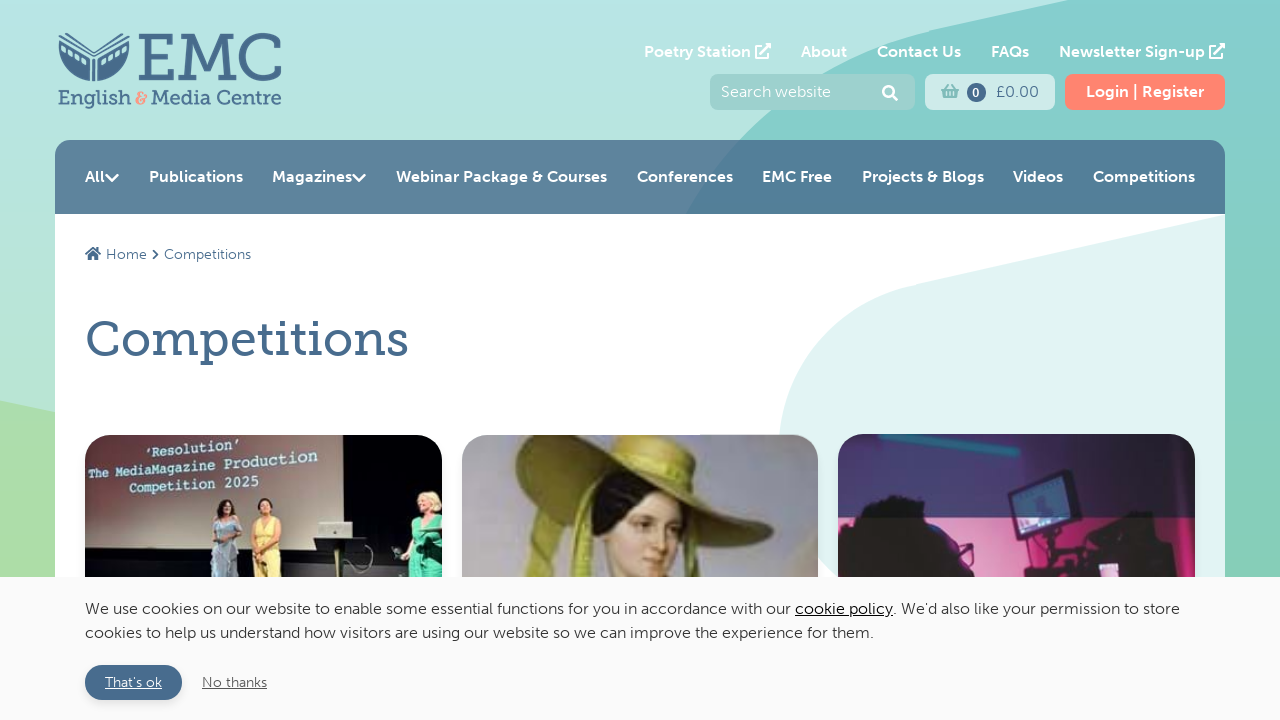

--- FILE ---
content_type: text/html; charset=utf-8
request_url: https://englishandmedia.co.uk/competitions/
body_size: 24963
content:

<!doctype html>
<html lang="en">


<head>
  <meta charset="utf-8">
  <meta name="viewport" content="width=device-width, initial-scale=1">
  <meta http-equiv="x-ua-compatible" content="ie=edge">
  <meta name="useua" content="true" />

  <!-- Google Tag Manager -->
  <script type="4cb7dc4a4e3b17823bff0ad9-text/javascript">
  (function (w, d, s, l, i) {
        w[l] = w[l] || []; w[l].push({
          'gtm.start':
            new Date().getTime(), event: 'gtm.js'
        }); var f = d.getElementsByTagName(s)[0],
          j = d.createElement(s), dl = l != 'dataLayer' ? '&l=' + l : ''; j.async = true; j.src =
            'https://www.googletagmanager.com/gtm.js?id=' + i + dl; f.parentNode.insertBefore(j, f);
      })(window, document, 'script', 'dataLayer', 'GTM-PCHTPLK');
  </script>

  <script async src="https://www.googletagmanager.com/gtag/js?id=GTM-PCHTPLK" type="4cb7dc4a4e3b17823bff0ad9-text/javascript"></script>
  <script type="4cb7dc4a4e3b17823bff0ad9-text/javascript">
  window.dataLayer = window.dataLayer || [];
  function gtag(){dataLayer.push(arguments);}
  gtag('js', new Date());

  gtag('config', 'GTM-PCHTPLK');
  </script>
  <!-- End Google Tag Manager -->

  


<title>Competitions | English &amp; Media Centre</title>
<meta name="description" content="English &amp; Media Centre - The English and Media Centre is an independent educational charity with a national and international reputation as a Centre of Excellence. It is a development centre, serving the needs of secondary and FE teachers and students of English and Media Studies in the UK and beyond. We are unique in being a group of teachers, working in a voluntary sector organisation and able to draw on our close connections with colleagues in the classroom.">
<meta name="robots" content="index, follow"/>
  <link rel="canonical" href="https://englishandmedia.co.uk/competitions/"/>

<meta property="og:url" content="https://englishandmedia.co.uk/competitions/">
<meta property="og:type" content="website">
<meta property="og:title" content="Competitions">
<meta property="og:image" content="https://englishandmedia.co.uk/Assets/images/share.png">
<meta property="og:description" content="English &amp; Media Centre - The English and Media Centre is an independent educational charity with a national and international reputation as a Centre of Excellence. It is a development centre, serving the needs of secondary and FE teachers and students of English and Media Studies in the UK and beyond. We are unique in being a group of teachers, working in a voluntary sector organisation and able to draw on our close connections with colleagues in the classroom.">
<meta property="og:site_name" content="English &amp; Media Centre">
<meta property="og:locale" content="en_GB">

<meta name="twitter:card" content="summary_large_image">
<meta name="twitter:site" content="EngMediaCentre">
<meta name="twitter:url" content="https://englishandmedia.co.uk/competitions/">
<meta name="twitter:title" content="Competitions">
<meta name="twitter:description" content="English &amp; Media Centre - The English and Media Centre is an independent educational charity with a national and international reputation as a Centre of Excellence. It is a development centre, serving the needs of secondary and FE teachers and students of English and Media Studies in the UK and beyond. We are unique in being a group of teachers, working in a voluntary sector organisation and able to draw on our close connections with colleagues in the classroom.">
<meta name="twitter:image" content="https://englishandmedia.co.uk/Assets/images/share.png">


  <link rel="icon" href="/Assets/favicons/emc-16.ico" sizes="16x16" type="image/x-icon" />
<link rel="icon" href="/Assets/favicons/emc-48.ico" sizes="48x48" type="image/x-icon" />
<link rel="icon" href="/Assets/favicons/emc-64.ico" sizes="64x64" type="image/x-icon" />


  <style>
:root{--blue:#007bff;--indigo:#6610f2;--purple:#6f42c1;--pink:#e83e8c;--red:#dc3545;--orange:#fd7e14;--yellow:#ffc107;--green:#28a745;--teal:#20c997;--cyan:#17a2b8;--white:#fff;--gray:#6c757d;--gray-dark:#343a40;--primary:#007bff;--secondary:#6c757d;--success:#28a745;--info:#17a2b8;--warning:#ffc107;--danger:#dc3545;--light:#f8f9fa;--dark:#343a40;--breakpoint-xs:0;--breakpoint-sm:576px;--breakpoint-md:768px;--breakpoint-lg:992px;--breakpoint-xl:1200px;--font-family-sans-serif:-apple-system,BlinkMacSystemFont,"Segoe UI",Roboto,"Helvetica Neue",Arial,"Noto Sans","Liberation Sans",sans-serif,"Apple Color Emoji","Segoe UI Emoji","Segoe UI Symbol","Noto Color Emoji";--font-family-monospace:SFMono-Regular,Menlo,Monaco,Consolas,"Liberation Mono","Courier New",monospace}*,:after,:before{-webkit-box-sizing:border-box;box-sizing:border-box}html{font-family:sans-serif;line-height:1.15;-webkit-text-size-adjust:100%;-webkit-tap-highlight-color:rgba(0,0,0,0)}article,aside,figcaption,figure,footer,header,hgroup,main,nav,section{display:block}body{margin:0;font-family:-apple-system,BlinkMacSystemFont,Segoe UI,Roboto,Helvetica Neue,Arial,Noto Sans,Liberation Sans,sans-serif,Apple Color Emoji,Segoe UI Emoji,Segoe UI Symbol,Noto Color Emoji;font-size:1rem;font-weight:400;line-height:1.5;color:#212529;text-align:left;background-color:#fff}[tabindex="-1"]:focus:not(:focus-visible){outline:0!important}hr{-webkit-box-sizing:content-box;box-sizing:content-box;height:0;overflow:visible}h1,h2,h3,h4,h5,h6{margin-top:0;margin-bottom:.5rem}p{margin-top:0;margin-bottom:1rem}abbr[data-original-title],abbr[title]{text-decoration:underline;-webkit-text-decoration:underline dotted;text-decoration:underline dotted;cursor:help;border-bottom:0;-webkit-text-decoration-skip-ink:none;text-decoration-skip-ink:none}address{font-style:normal;line-height:inherit}address,dl,ol,ul{margin-bottom:1rem}dl,ol,ul{margin-top:0}ol ol,ol ul,ul ol,ul ul{margin-bottom:0}dt{font-weight:700}dd{margin-bottom:.5rem;margin-left:0}blockquote{margin:0 0 1rem}b,strong{font-weight:bolder}small{font-size:80%}sub,sup{position:relative;font-size:75%;line-height:0;vertical-align:baseline}sub{bottom:-.25em}sup{top:-.5em}a{color:#007bff;text-decoration:none;background-color:transparent}a:hover{color:#0056b3;text-decoration:underline}a:not([href]):not([class]),a:not([href]):not([class]):hover{color:inherit;text-decoration:none}code,kbd,pre,samp{font-family:SFMono-Regular,Menlo,Monaco,Consolas,Liberation Mono,Courier New,monospace;font-size:1em}pre{margin-top:0;margin-bottom:1rem;overflow:auto;-ms-overflow-style:scrollbar}figure{margin:0 0 1rem}img{border-style:none}img,svg{vertical-align:middle}svg{overflow:hidden}table{border-collapse:collapse}caption{padding-top:.75rem;padding-bottom:.75rem;color:#6c757d;text-align:left;caption-side:bottom}th{text-align:inherit;text-align:-webkit-match-parent}label{display:inline-block;margin-bottom:.5rem}button{border-radius:0}button:focus:not(:focus-visible){outline:0}button,input,optgroup,select,textarea{margin:0;font-family:inherit;font-size:inherit;line-height:inherit}button,input{overflow:visible}button,select{text-transform:none}[role=button]{cursor:pointer}select{word-wrap:normal}[type=button],[type=reset],[type=submit],button{-webkit-appearance:button}[type=button]:not(:disabled),[type=reset]:not(:disabled),[type=submit]:not(:disabled),button:not(:disabled){cursor:pointer}[type=button]::-moz-focus-inner,[type=reset]::-moz-focus-inner,[type=submit]::-moz-focus-inner,button::-moz-focus-inner{padding:0;border-style:none}input[type=checkbox],input[type=radio]{-webkit-box-sizing:border-box;box-sizing:border-box;padding:0}textarea{overflow:auto;resize:vertical}fieldset{min-width:0;padding:0;margin:0;border:0}legend{display:block;width:100%;max-width:100%;padding:0;margin-bottom:.5rem;font-size:1.5rem;line-height:inherit;color:inherit;white-space:normal}progress{vertical-align:baseline}[type=number]::-webkit-inner-spin-button,[type=number]::-webkit-outer-spin-button{height:auto}[type=search]{outline-offset:-2px;-webkit-appearance:none}[type=search]::-webkit-search-decoration{-webkit-appearance:none}::-webkit-file-upload-button{font:inherit;-webkit-appearance:button}output{display:inline-block}summary{display:list-item;cursor:pointer}template{display:none}[hidden]{display:none!important}.h1,.h2,.h3,.h4,.h5,.h6,h1,h2,h3,h4,h5,h6{margin-bottom:.5rem;font-weight:500;line-height:1.2}.h1,h1{font-size:2.5rem}.h2,h2{font-size:2rem}.h3,h3{font-size:1.75rem}.h4,h4{font-size:1.5rem}.h5,h5{font-size:1.25rem}.h6,h6{font-size:1rem}.lead{font-size:1.25rem;font-weight:300}.display-1{font-size:6rem}.display-1,.display-2{font-weight:300;line-height:1.2}.display-2{font-size:5.5rem}.display-3{font-size:4.5rem}.display-3,.display-4{font-weight:300;line-height:1.2}.display-4{font-size:3.5rem}hr{margin-top:1rem;margin-bottom:1rem;border:0;border-top:1px solid rgba(0,0,0,.1)}.small,small{font-size:80%;font-weight:400}.mark,mark{padding:.2em;background-color:#fcf8e3}.list-inline,.list-unstyled{padding-left:0;list-style:none}.list-inline-item{display:inline-block}.list-inline-item:not(:last-child){margin-right:.5rem}.initialism{font-size:90%;text-transform:uppercase}.blockquote{margin-bottom:1rem;font-size:1.25rem}.blockquote-footer{display:block;font-size:80%;color:#6c757d}.blockquote-footer:before{content:"\2014\00A0"}.container,.container-fluid,.container-lg,.container-md,.container-sm,.container-xl{width:100%;padding-right:15px;padding-left:15px;margin-right:auto;margin-left:auto}@media (min-width:576px){.container,.container-sm{max-width:540px}}@media (min-width:768px){.container,.container-md,.container-sm{max-width:720px}}@media (min-width:992px){.container,.container-lg,.container-md,.container-sm{max-width:960px}}@media (min-width:1200px){.container,.container-lg,.container-md,.container-sm,.container-xl{max-width:1140px}}.row{display:-webkit-box;display:-ms-flexbox;display:flex;-ms-flex-wrap:wrap;flex-wrap:wrap;margin-right:-15px;margin-left:-15px}.no-gutters{margin-right:0;margin-left:0}.no-gutters>.col,.no-gutters>[class*=col-]{padding-right:0;padding-left:0}.col,.col-1,.col-2,.col-3,.col-4,.col-5,.col-6,.col-7,.col-8,.col-9,.col-10,.col-11,.col-12,.col-auto,.col-lg,.col-lg-1,.col-lg-2,.col-lg-3,.col-lg-4,.col-lg-5,.col-lg-6,.col-lg-7,.col-lg-8,.col-lg-9,.col-lg-10,.col-lg-11,.col-lg-12,.col-lg-auto,.col-md,.col-md-1,.col-md-2,.col-md-3,.col-md-4,.col-md-5,.col-md-6,.col-md-7,.col-md-8,.col-md-9,.col-md-10,.col-md-11,.col-md-12,.col-md-auto,.col-sm,.col-sm-1,.col-sm-2,.col-sm-3,.col-sm-4,.col-sm-5,.col-sm-6,.col-sm-7,.col-sm-8,.col-sm-9,.col-sm-10,.col-sm-11,.col-sm-12,.col-sm-auto,.col-xl,.col-xl-1,.col-xl-2,.col-xl-3,.col-xl-4,.col-xl-5,.col-xl-6,.col-xl-7,.col-xl-8,.col-xl-9,.col-xl-10,.col-xl-11,.col-xl-12,.col-xl-auto{position:relative;width:100%;padding-right:15px;padding-left:15px}.col{-ms-flex-preferred-size:0;flex-basis:0;-webkit-box-flex:1;-ms-flex-positive:1;flex-grow:1;max-width:100%}.row-cols-1>*{-webkit-box-flex:0;-ms-flex:0 0 100%;flex:0 0 100%;max-width:100%}.row-cols-2>*{-webkit-box-flex:0;-ms-flex:0 0 50%;flex:0 0 50%;max-width:50%}.row-cols-3>*{-webkit-box-flex:0;-ms-flex:0 0 33.33333%;flex:0 0 33.33333%;max-width:33.33333%}.row-cols-4>*{-webkit-box-flex:0;-ms-flex:0 0 25%;flex:0 0 25%;max-width:25%}.row-cols-5>*{-webkit-box-flex:0;-ms-flex:0 0 20%;flex:0 0 20%;max-width:20%}.row-cols-6>*{-webkit-box-flex:0;-ms-flex:0 0 16.66667%;flex:0 0 16.66667%;max-width:16.66667%}.col-auto{-ms-flex:0 0 auto;flex:0 0 auto;width:auto;max-width:100%}.col-1,.col-auto{-webkit-box-flex:0}.col-1{-ms-flex:0 0 8.33333%;flex:0 0 8.33333%;max-width:8.33333%}.col-2{-ms-flex:0 0 16.66667%;flex:0 0 16.66667%;max-width:16.66667%}.col-2,.col-3{-webkit-box-flex:0}.col-3{-ms-flex:0 0 25%;flex:0 0 25%;max-width:25%}.col-4{-ms-flex:0 0 33.33333%;flex:0 0 33.33333%;max-width:33.33333%}.col-4,.col-5{-webkit-box-flex:0}.col-5{-ms-flex:0 0 41.66667%;flex:0 0 41.66667%;max-width:41.66667%}.col-6{-ms-flex:0 0 50%;flex:0 0 50%;max-width:50%}.col-6,.col-7{-webkit-box-flex:0}.col-7{-ms-flex:0 0 58.33333%;flex:0 0 58.33333%;max-width:58.33333%}.col-8{-ms-flex:0 0 66.66667%;flex:0 0 66.66667%;max-width:66.66667%}.col-8,.col-9{-webkit-box-flex:0}.col-9{-ms-flex:0 0 75%;flex:0 0 75%;max-width:75%}.col-10{-ms-flex:0 0 83.33333%;flex:0 0 83.33333%;max-width:83.33333%}.col-10,.col-11{-webkit-box-flex:0}.col-11{-ms-flex:0 0 91.66667%;flex:0 0 91.66667%;max-width:91.66667%}.col-12{-webkit-box-flex:0;-ms-flex:0 0 100%;flex:0 0 100%;max-width:100%}.order-first{-webkit-box-ordinal-group:0;-ms-flex-order:-1;order:-1}.order-last{-webkit-box-ordinal-group:14;-ms-flex-order:13;order:13}.order-0{-webkit-box-ordinal-group:1;-ms-flex-order:0;order:0}.order-1{-webkit-box-ordinal-group:2;-ms-flex-order:1;order:1}.order-2{-webkit-box-ordinal-group:3;-ms-flex-order:2;order:2}.order-3{-webkit-box-ordinal-group:4;-ms-flex-order:3;order:3}.order-4{-webkit-box-ordinal-group:5;-ms-flex-order:4;order:4}.order-5{-webkit-box-ordinal-group:6;-ms-flex-order:5;order:5}.order-6{-webkit-box-ordinal-group:7;-ms-flex-order:6;order:6}.order-7{-webkit-box-ordinal-group:8;-ms-flex-order:7;order:7}.order-8{-webkit-box-ordinal-group:9;-ms-flex-order:8;order:8}.order-9{-webkit-box-ordinal-group:10;-ms-flex-order:9;order:9}.order-10{-webkit-box-ordinal-group:11;-ms-flex-order:10;order:10}.order-11{-webkit-box-ordinal-group:12;-ms-flex-order:11;order:11}.order-12{-webkit-box-ordinal-group:13;-ms-flex-order:12;order:12}.offset-1{margin-left:8.33333%}.offset-2{margin-left:16.66667%}.offset-3{margin-left:25%}.offset-4{margin-left:33.33333%}.offset-5{margin-left:41.66667%}.offset-6{margin-left:50%}.offset-7{margin-left:58.33333%}.offset-8{margin-left:66.66667%}.offset-9{margin-left:75%}.offset-10{margin-left:83.33333%}.offset-11{margin-left:91.66667%}@media (min-width:576px){.col-sm{-ms-flex-preferred-size:0;flex-basis:0;-webkit-box-flex:1;-ms-flex-positive:1;flex-grow:1;max-width:100%}.row-cols-sm-1>*{-webkit-box-flex:0;-ms-flex:0 0 100%;flex:0 0 100%;max-width:100%}.row-cols-sm-2>*{-webkit-box-flex:0;-ms-flex:0 0 50%;flex:0 0 50%;max-width:50%}.row-cols-sm-3>*{-webkit-box-flex:0;-ms-flex:0 0 33.33333%;flex:0 0 33.33333%;max-width:33.33333%}.row-cols-sm-4>*{-webkit-box-flex:0;-ms-flex:0 0 25%;flex:0 0 25%;max-width:25%}.row-cols-sm-5>*{-webkit-box-flex:0;-ms-flex:0 0 20%;flex:0 0 20%;max-width:20%}.row-cols-sm-6>*{-webkit-box-flex:0;-ms-flex:0 0 16.66667%;flex:0 0 16.66667%;max-width:16.66667%}.col-sm-auto{-webkit-box-flex:0;-ms-flex:0 0 auto;flex:0 0 auto;width:auto;max-width:100%}.col-sm-1{-webkit-box-flex:0;-ms-flex:0 0 8.33333%;flex:0 0 8.33333%;max-width:8.33333%}.col-sm-2{-webkit-box-flex:0;-ms-flex:0 0 16.66667%;flex:0 0 16.66667%;max-width:16.66667%}.col-sm-3{-webkit-box-flex:0;-ms-flex:0 0 25%;flex:0 0 25%;max-width:25%}.col-sm-4{-webkit-box-flex:0;-ms-flex:0 0 33.33333%;flex:0 0 33.33333%;max-width:33.33333%}.col-sm-5{-webkit-box-flex:0;-ms-flex:0 0 41.66667%;flex:0 0 41.66667%;max-width:41.66667%}.col-sm-6{-webkit-box-flex:0;-ms-flex:0 0 50%;flex:0 0 50%;max-width:50%}.col-sm-7{-webkit-box-flex:0;-ms-flex:0 0 58.33333%;flex:0 0 58.33333%;max-width:58.33333%}.col-sm-8{-webkit-box-flex:0;-ms-flex:0 0 66.66667%;flex:0 0 66.66667%;max-width:66.66667%}.col-sm-9{-webkit-box-flex:0;-ms-flex:0 0 75%;flex:0 0 75%;max-width:75%}.col-sm-10{-webkit-box-flex:0;-ms-flex:0 0 83.33333%;flex:0 0 83.33333%;max-width:83.33333%}.col-sm-11{-webkit-box-flex:0;-ms-flex:0 0 91.66667%;flex:0 0 91.66667%;max-width:91.66667%}.col-sm-12{-webkit-box-flex:0;-ms-flex:0 0 100%;flex:0 0 100%;max-width:100%}.order-sm-first{-webkit-box-ordinal-group:0;-ms-flex-order:-1;order:-1}.order-sm-last{-webkit-box-ordinal-group:14;-ms-flex-order:13;order:13}.order-sm-0{-webkit-box-ordinal-group:1;-ms-flex-order:0;order:0}.order-sm-1{-webkit-box-ordinal-group:2;-ms-flex-order:1;order:1}.order-sm-2{-webkit-box-ordinal-group:3;-ms-flex-order:2;order:2}.order-sm-3{-webkit-box-ordinal-group:4;-ms-flex-order:3;order:3}.order-sm-4{-webkit-box-ordinal-group:5;-ms-flex-order:4;order:4}.order-sm-5{-webkit-box-ordinal-group:6;-ms-flex-order:5;order:5}.order-sm-6{-webkit-box-ordinal-group:7;-ms-flex-order:6;order:6}.order-sm-7{-webkit-box-ordinal-group:8;-ms-flex-order:7;order:7}.order-sm-8{-webkit-box-ordinal-group:9;-ms-flex-order:8;order:8}.order-sm-9{-webkit-box-ordinal-group:10;-ms-flex-order:9;order:9}.order-sm-10{-webkit-box-ordinal-group:11;-ms-flex-order:10;order:10}.order-sm-11{-webkit-box-ordinal-group:12;-ms-flex-order:11;order:11}.order-sm-12{-webkit-box-ordinal-group:13;-ms-flex-order:12;order:12}.offset-sm-0{margin-left:0}.offset-sm-1{margin-left:8.33333%}.offset-sm-2{margin-left:16.66667%}.offset-sm-3{margin-left:25%}.offset-sm-4{margin-left:33.33333%}.offset-sm-5{margin-left:41.66667%}.offset-sm-6{margin-left:50%}.offset-sm-7{margin-left:58.33333%}.offset-sm-8{margin-left:66.66667%}.offset-sm-9{margin-left:75%}.offset-sm-10{margin-left:83.33333%}.offset-sm-11{margin-left:91.66667%}}@media (min-width:768px){.col-md{-ms-flex-preferred-size:0;flex-basis:0;-webkit-box-flex:1;-ms-flex-positive:1;flex-grow:1;max-width:100%}.row-cols-md-1>*{-webkit-box-flex:0;-ms-flex:0 0 100%;flex:0 0 100%;max-width:100%}.row-cols-md-2>*{-webkit-box-flex:0;-ms-flex:0 0 50%;flex:0 0 50%;max-width:50%}.row-cols-md-3>*{-webkit-box-flex:0;-ms-flex:0 0 33.33333%;flex:0 0 33.33333%;max-width:33.33333%}.row-cols-md-4>*{-webkit-box-flex:0;-ms-flex:0 0 25%;flex:0 0 25%;max-width:25%}.row-cols-md-5>*{-webkit-box-flex:0;-ms-flex:0 0 20%;flex:0 0 20%;max-width:20%}.row-cols-md-6>*{-webkit-box-flex:0;-ms-flex:0 0 16.66667%;flex:0 0 16.66667%;max-width:16.66667%}.col-md-auto{-webkit-box-flex:0;-ms-flex:0 0 auto;flex:0 0 auto;width:auto;max-width:100%}.col-md-1{-webkit-box-flex:0;-ms-flex:0 0 8.33333%;flex:0 0 8.33333%;max-width:8.33333%}.col-md-2{-webkit-box-flex:0;-ms-flex:0 0 16.66667%;flex:0 0 16.66667%;max-width:16.66667%}.col-md-3{-webkit-box-flex:0;-ms-flex:0 0 25%;flex:0 0 25%;max-width:25%}.col-md-4{-webkit-box-flex:0;-ms-flex:0 0 33.33333%;flex:0 0 33.33333%;max-width:33.33333%}.col-md-5{-webkit-box-flex:0;-ms-flex:0 0 41.66667%;flex:0 0 41.66667%;max-width:41.66667%}.col-md-6{-webkit-box-flex:0;-ms-flex:0 0 50%;flex:0 0 50%;max-width:50%}.col-md-7{-webkit-box-flex:0;-ms-flex:0 0 58.33333%;flex:0 0 58.33333%;max-width:58.33333%}.col-md-8{-webkit-box-flex:0;-ms-flex:0 0 66.66667%;flex:0 0 66.66667%;max-width:66.66667%}.col-md-9{-webkit-box-flex:0;-ms-flex:0 0 75%;flex:0 0 75%;max-width:75%}.col-md-10{-webkit-box-flex:0;-ms-flex:0 0 83.33333%;flex:0 0 83.33333%;max-width:83.33333%}.col-md-11{-webkit-box-flex:0;-ms-flex:0 0 91.66667%;flex:0 0 91.66667%;max-width:91.66667%}.col-md-12{-webkit-box-flex:0;-ms-flex:0 0 100%;flex:0 0 100%;max-width:100%}.order-md-first{-webkit-box-ordinal-group:0;-ms-flex-order:-1;order:-1}.order-md-last{-webkit-box-ordinal-group:14;-ms-flex-order:13;order:13}.order-md-0{-webkit-box-ordinal-group:1;-ms-flex-order:0;order:0}.order-md-1{-webkit-box-ordinal-group:2;-ms-flex-order:1;order:1}.order-md-2{-webkit-box-ordinal-group:3;-ms-flex-order:2;order:2}.order-md-3{-webkit-box-ordinal-group:4;-ms-flex-order:3;order:3}.order-md-4{-webkit-box-ordinal-group:5;-ms-flex-order:4;order:4}.order-md-5{-webkit-box-ordinal-group:6;-ms-flex-order:5;order:5}.order-md-6{-webkit-box-ordinal-group:7;-ms-flex-order:6;order:6}.order-md-7{-webkit-box-ordinal-group:8;-ms-flex-order:7;order:7}.order-md-8{-webkit-box-ordinal-group:9;-ms-flex-order:8;order:8}.order-md-9{-webkit-box-ordinal-group:10;-ms-flex-order:9;order:9}.order-md-10{-webkit-box-ordinal-group:11;-ms-flex-order:10;order:10}.order-md-11{-webkit-box-ordinal-group:12;-ms-flex-order:11;order:11}.order-md-12{-webkit-box-ordinal-group:13;-ms-flex-order:12;order:12}.offset-md-0{margin-left:0}.offset-md-1{margin-left:8.33333%}.offset-md-2{margin-left:16.66667%}.offset-md-3{margin-left:25%}.offset-md-4{margin-left:33.33333%}.offset-md-5{margin-left:41.66667%}.offset-md-6{margin-left:50%}.offset-md-7{margin-left:58.33333%}.offset-md-8{margin-left:66.66667%}.offset-md-9{margin-left:75%}.offset-md-10{margin-left:83.33333%}.offset-md-11{margin-left:91.66667%}}@media (min-width:992px){.col-lg{-ms-flex-preferred-size:0;flex-basis:0;-webkit-box-flex:1;-ms-flex-positive:1;flex-grow:1;max-width:100%}.row-cols-lg-1>*{-webkit-box-flex:0;-ms-flex:0 0 100%;flex:0 0 100%;max-width:100%}.row-cols-lg-2>*{-webkit-box-flex:0;-ms-flex:0 0 50%;flex:0 0 50%;max-width:50%}.row-cols-lg-3>*{-webkit-box-flex:0;-ms-flex:0 0 33.33333%;flex:0 0 33.33333%;max-width:33.33333%}.row-cols-lg-4>*{-webkit-box-flex:0;-ms-flex:0 0 25%;flex:0 0 25%;max-width:25%}.row-cols-lg-5>*{-webkit-box-flex:0;-ms-flex:0 0 20%;flex:0 0 20%;max-width:20%}.row-cols-lg-6>*{-webkit-box-flex:0;-ms-flex:0 0 16.66667%;flex:0 0 16.66667%;max-width:16.66667%}.col-lg-auto{-webkit-box-flex:0;-ms-flex:0 0 auto;flex:0 0 auto;width:auto;max-width:100%}.col-lg-1{-webkit-box-flex:0;-ms-flex:0 0 8.33333%;flex:0 0 8.33333%;max-width:8.33333%}.col-lg-2{-webkit-box-flex:0;-ms-flex:0 0 16.66667%;flex:0 0 16.66667%;max-width:16.66667%}.col-lg-3{-webkit-box-flex:0;-ms-flex:0 0 25%;flex:0 0 25%;max-width:25%}.col-lg-4{-webkit-box-flex:0;-ms-flex:0 0 33.33333%;flex:0 0 33.33333%;max-width:33.33333%}.col-lg-5{-webkit-box-flex:0;-ms-flex:0 0 41.66667%;flex:0 0 41.66667%;max-width:41.66667%}.col-lg-6{-webkit-box-flex:0;-ms-flex:0 0 50%;flex:0 0 50%;max-width:50%}.col-lg-7{-webkit-box-flex:0;-ms-flex:0 0 58.33333%;flex:0 0 58.33333%;max-width:58.33333%}.col-lg-8{-webkit-box-flex:0;-ms-flex:0 0 66.66667%;flex:0 0 66.66667%;max-width:66.66667%}.col-lg-9{-webkit-box-flex:0;-ms-flex:0 0 75%;flex:0 0 75%;max-width:75%}.col-lg-10{-webkit-box-flex:0;-ms-flex:0 0 83.33333%;flex:0 0 83.33333%;max-width:83.33333%}.col-lg-11{-webkit-box-flex:0;-ms-flex:0 0 91.66667%;flex:0 0 91.66667%;max-width:91.66667%}.col-lg-12{-webkit-box-flex:0;-ms-flex:0 0 100%;flex:0 0 100%;max-width:100%}.order-lg-first{-webkit-box-ordinal-group:0;-ms-flex-order:-1;order:-1}.order-lg-last{-webkit-box-ordinal-group:14;-ms-flex-order:13;order:13}.order-lg-0{-webkit-box-ordinal-group:1;-ms-flex-order:0;order:0}.order-lg-1{-webkit-box-ordinal-group:2;-ms-flex-order:1;order:1}.order-lg-2{-webkit-box-ordinal-group:3;-ms-flex-order:2;order:2}.order-lg-3{-webkit-box-ordinal-group:4;-ms-flex-order:3;order:3}.order-lg-4{-webkit-box-ordinal-group:5;-ms-flex-order:4;order:4}.order-lg-5{-webkit-box-ordinal-group:6;-ms-flex-order:5;order:5}.order-lg-6{-webkit-box-ordinal-group:7;-ms-flex-order:6;order:6}.order-lg-7{-webkit-box-ordinal-group:8;-ms-flex-order:7;order:7}.order-lg-8{-webkit-box-ordinal-group:9;-ms-flex-order:8;order:8}.order-lg-9{-webkit-box-ordinal-group:10;-ms-flex-order:9;order:9}.order-lg-10{-webkit-box-ordinal-group:11;-ms-flex-order:10;order:10}.order-lg-11{-webkit-box-ordinal-group:12;-ms-flex-order:11;order:11}.order-lg-12{-webkit-box-ordinal-group:13;-ms-flex-order:12;order:12}.offset-lg-0{margin-left:0}.offset-lg-1{margin-left:8.33333%}.offset-lg-2{margin-left:16.66667%}.offset-lg-3{margin-left:25%}.offset-lg-4{margin-left:33.33333%}.offset-lg-5{margin-left:41.66667%}.offset-lg-6{margin-left:50%}.offset-lg-7{margin-left:58.33333%}.offset-lg-8{margin-left:66.66667%}.offset-lg-9{margin-left:75%}.offset-lg-10{margin-left:83.33333%}.offset-lg-11{margin-left:91.66667%}}@media (min-width:1200px){.col-xl{-ms-flex-preferred-size:0;flex-basis:0;-webkit-box-flex:1;-ms-flex-positive:1;flex-grow:1;max-width:100%}.row-cols-xl-1>*{-webkit-box-flex:0;-ms-flex:0 0 100%;flex:0 0 100%;max-width:100%}.row-cols-xl-2>*{-webkit-box-flex:0;-ms-flex:0 0 50%;flex:0 0 50%;max-width:50%}.row-cols-xl-3>*{-webkit-box-flex:0;-ms-flex:0 0 33.33333%;flex:0 0 33.33333%;max-width:33.33333%}.row-cols-xl-4>*{-webkit-box-flex:0;-ms-flex:0 0 25%;flex:0 0 25%;max-width:25%}.row-cols-xl-5>*{-webkit-box-flex:0;-ms-flex:0 0 20%;flex:0 0 20%;max-width:20%}.row-cols-xl-6>*{-webkit-box-flex:0;-ms-flex:0 0 16.66667%;flex:0 0 16.66667%;max-width:16.66667%}.col-xl-auto{-webkit-box-flex:0;-ms-flex:0 0 auto;flex:0 0 auto;width:auto;max-width:100%}.col-xl-1{-webkit-box-flex:0;-ms-flex:0 0 8.33333%;flex:0 0 8.33333%;max-width:8.33333%}.col-xl-2{-webkit-box-flex:0;-ms-flex:0 0 16.66667%;flex:0 0 16.66667%;max-width:16.66667%}.col-xl-3{-webkit-box-flex:0;-ms-flex:0 0 25%;flex:0 0 25%;max-width:25%}.col-xl-4{-webkit-box-flex:0;-ms-flex:0 0 33.33333%;flex:0 0 33.33333%;max-width:33.33333%}.col-xl-5{-webkit-box-flex:0;-ms-flex:0 0 41.66667%;flex:0 0 41.66667%;max-width:41.66667%}.col-xl-6{-webkit-box-flex:0;-ms-flex:0 0 50%;flex:0 0 50%;max-width:50%}.col-xl-7{-webkit-box-flex:0;-ms-flex:0 0 58.33333%;flex:0 0 58.33333%;max-width:58.33333%}.col-xl-8{-webkit-box-flex:0;-ms-flex:0 0 66.66667%;flex:0 0 66.66667%;max-width:66.66667%}.col-xl-9{-webkit-box-flex:0;-ms-flex:0 0 75%;flex:0 0 75%;max-width:75%}.col-xl-10{-webkit-box-flex:0;-ms-flex:0 0 83.33333%;flex:0 0 83.33333%;max-width:83.33333%}.col-xl-11{-webkit-box-flex:0;-ms-flex:0 0 91.66667%;flex:0 0 91.66667%;max-width:91.66667%}.col-xl-12{-webkit-box-flex:0;-ms-flex:0 0 100%;flex:0 0 100%;max-width:100%}.order-xl-first{-webkit-box-ordinal-group:0;-ms-flex-order:-1;order:-1}.order-xl-last{-webkit-box-ordinal-group:14;-ms-flex-order:13;order:13}.order-xl-0{-webkit-box-ordinal-group:1;-ms-flex-order:0;order:0}.order-xl-1{-webkit-box-ordinal-group:2;-ms-flex-order:1;order:1}.order-xl-2{-webkit-box-ordinal-group:3;-ms-flex-order:2;order:2}.order-xl-3{-webkit-box-ordinal-group:4;-ms-flex-order:3;order:3}.order-xl-4{-webkit-box-ordinal-group:5;-ms-flex-order:4;order:4}.order-xl-5{-webkit-box-ordinal-group:6;-ms-flex-order:5;order:5}.order-xl-6{-webkit-box-ordinal-group:7;-ms-flex-order:6;order:6}.order-xl-7{-webkit-box-ordinal-group:8;-ms-flex-order:7;order:7}.order-xl-8{-webkit-box-ordinal-group:9;-ms-flex-order:8;order:8}.order-xl-9{-webkit-box-ordinal-group:10;-ms-flex-order:9;order:9}.order-xl-10{-webkit-box-ordinal-group:11;-ms-flex-order:10;order:10}.order-xl-11{-webkit-box-ordinal-group:12;-ms-flex-order:11;order:11}.order-xl-12{-webkit-box-ordinal-group:13;-ms-flex-order:12;order:12}.offset-xl-0{margin-left:0}.offset-xl-1{margin-left:8.33333%}.offset-xl-2{margin-left:16.66667%}.offset-xl-3{margin-left:25%}.offset-xl-4{margin-left:33.33333%}.offset-xl-5{margin-left:41.66667%}.offset-xl-6{margin-left:50%}.offset-xl-7{margin-left:58.33333%}.offset-xl-8{margin-left:66.66667%}.offset-xl-9{margin-left:75%}.offset-xl-10{margin-left:83.33333%}.offset-xl-11{margin-left:91.66667%}}.btn{display:inline-block;font-weight:400;color:#212529;text-align:center;vertical-align:middle;-webkit-user-select:none;-moz-user-select:none;-ms-user-select:none;user-select:none;background-color:transparent;border:1px solid transparent;padding:.375rem .75rem;font-size:1rem;line-height:1.5;border-radius:.25rem;-webkit-transition:color .15s ease-in-out,background-color .15s ease-in-out,border-color .15s ease-in-out,-webkit-box-shadow .15s ease-in-out;transition:color .15s ease-in-out,background-color .15s ease-in-out,border-color .15s ease-in-out,-webkit-box-shadow .15s ease-in-out;transition:color .15s ease-in-out,background-color .15s ease-in-out,border-color .15s ease-in-out,box-shadow .15s ease-in-out;transition:color .15s ease-in-out,background-color .15s ease-in-out,border-color .15s ease-in-out,box-shadow .15s ease-in-out,-webkit-box-shadow .15s ease-in-out}@media (prefers-reduced-motion:reduce){.btn{-webkit-transition:none;transition:none}}.btn:hover{color:#212529;text-decoration:none}.btn.focus,.btn:focus{outline:0;-webkit-box-shadow:0 0 0 .2rem rgba(0,123,255,.25);box-shadow:0 0 0 .2rem rgba(0,123,255,.25)}.btn.disabled,.btn:disabled{opacity:.65}.btn:not(:disabled):not(.disabled){cursor:pointer}a.btn.disabled,fieldset:disabled a.btn{pointer-events:none}.btn-primary{color:#fff;background-color:#007bff;border-color:#007bff}.btn-primary.focus,.btn-primary:focus,.btn-primary:hover{color:#fff;background-color:#0069d9;border-color:#0062cc}.btn-primary.focus,.btn-primary:focus{-webkit-box-shadow:0 0 0 .2rem rgba(38,143,255,.5);box-shadow:0 0 0 .2rem rgba(38,143,255,.5)}.btn-primary.disabled,.btn-primary:disabled{color:#fff;background-color:#007bff;border-color:#007bff}.btn-primary:not(:disabled):not(.disabled).active,.btn-primary:not(:disabled):not(.disabled):active,.show>.btn-primary.dropdown-toggle{color:#fff;background-color:#0062cc;border-color:#005cbf}.btn-primary:not(:disabled):not(.disabled).active:focus,.btn-primary:not(:disabled):not(.disabled):active:focus,.show>.btn-primary.dropdown-toggle:focus{-webkit-box-shadow:0 0 0 .2rem rgba(38,143,255,.5);box-shadow:0 0 0 .2rem rgba(38,143,255,.5)}.btn-secondary{color:#fff;background-color:#6c757d;border-color:#6c757d}.btn-secondary.focus,.btn-secondary:focus,.btn-secondary:hover{color:#fff;background-color:#5a6268;border-color:#545b62}.btn-secondary.focus,.btn-secondary:focus{-webkit-box-shadow:0 0 0 .2rem rgba(130,138,145,.5);box-shadow:0 0 0 .2rem rgba(130,138,145,.5)}.btn-secondary.disabled,.btn-secondary:disabled{color:#fff;background-color:#6c757d;border-color:#6c757d}.btn-secondary:not(:disabled):not(.disabled).active,.btn-secondary:not(:disabled):not(.disabled):active,.show>.btn-secondary.dropdown-toggle{color:#fff;background-color:#545b62;border-color:#4e555b}.btn-secondary:not(:disabled):not(.disabled).active:focus,.btn-secondary:not(:disabled):not(.disabled):active:focus,.show>.btn-secondary.dropdown-toggle:focus{-webkit-box-shadow:0 0 0 .2rem rgba(130,138,145,.5);box-shadow:0 0 0 .2rem rgba(130,138,145,.5)}.btn-success{color:#fff;background-color:#28a745;border-color:#28a745}.btn-success.focus,.btn-success:focus,.btn-success:hover{color:#fff;background-color:#218838;border-color:#1e7e34}.btn-success.focus,.btn-success:focus{-webkit-box-shadow:0 0 0 .2rem rgba(72,180,97,.5);box-shadow:0 0 0 .2rem rgba(72,180,97,.5)}.btn-success.disabled,.btn-success:disabled{color:#fff;background-color:#28a745;border-color:#28a745}.btn-success:not(:disabled):not(.disabled).active,.btn-success:not(:disabled):not(.disabled):active,.show>.btn-success.dropdown-toggle{color:#fff;background-color:#1e7e34;border-color:#1c7430}.btn-success:not(:disabled):not(.disabled).active:focus,.btn-success:not(:disabled):not(.disabled):active:focus,.show>.btn-success.dropdown-toggle:focus{-webkit-box-shadow:0 0 0 .2rem rgba(72,180,97,.5);box-shadow:0 0 0 .2rem rgba(72,180,97,.5)}.btn-info{color:#fff;background-color:#17a2b8;border-color:#17a2b8}.btn-info.focus,.btn-info:focus,.btn-info:hover{color:#fff;background-color:#138496;border-color:#117a8b}.btn-info.focus,.btn-info:focus{-webkit-box-shadow:0 0 0 .2rem rgba(58,176,195,.5);box-shadow:0 0 0 .2rem rgba(58,176,195,.5)}.btn-info.disabled,.btn-info:disabled{color:#fff;background-color:#17a2b8;border-color:#17a2b8}.btn-info:not(:disabled):not(.disabled).active,.btn-info:not(:disabled):not(.disabled):active,.show>.btn-info.dropdown-toggle{color:#fff;background-color:#117a8b;border-color:#10707f}.btn-info:not(:disabled):not(.disabled).active:focus,.btn-info:not(:disabled):not(.disabled):active:focus,.show>.btn-info.dropdown-toggle:focus{-webkit-box-shadow:0 0 0 .2rem rgba(58,176,195,.5);box-shadow:0 0 0 .2rem rgba(58,176,195,.5)}.btn-warning{color:#212529;background-color:#ffc107;border-color:#ffc107}.btn-warning.focus,.btn-warning:focus,.btn-warning:hover{color:#212529;background-color:#e0a800;border-color:#d39e00}.btn-warning.focus,.btn-warning:focus{-webkit-box-shadow:0 0 0 .2rem rgba(222,170,12,.5);box-shadow:0 0 0 .2rem rgba(222,170,12,.5)}.btn-warning.disabled,.btn-warning:disabled{color:#212529;background-color:#ffc107;border-color:#ffc107}.btn-warning:not(:disabled):not(.disabled).active,.btn-warning:not(:disabled):not(.disabled):active,.show>.btn-warning.dropdown-toggle{color:#212529;background-color:#d39e00;border-color:#c69500}.btn-warning:not(:disabled):not(.disabled).active:focus,.btn-warning:not(:disabled):not(.disabled):active:focus,.show>.btn-warning.dropdown-toggle:focus{-webkit-box-shadow:0 0 0 .2rem rgba(222,170,12,.5);box-shadow:0 0 0 .2rem rgba(222,170,12,.5)}.btn-danger{color:#fff;background-color:#dc3545;border-color:#dc3545}.btn-danger.focus,.btn-danger:focus,.btn-danger:hover{color:#fff;background-color:#c82333;border-color:#bd2130}.btn-danger.focus,.btn-danger:focus{-webkit-box-shadow:0 0 0 .2rem rgba(225,83,97,.5);box-shadow:0 0 0 .2rem rgba(225,83,97,.5)}.btn-danger.disabled,.btn-danger:disabled{color:#fff;background-color:#dc3545;border-color:#dc3545}.btn-danger:not(:disabled):not(.disabled).active,.btn-danger:not(:disabled):not(.disabled):active,.show>.btn-danger.dropdown-toggle{color:#fff;background-color:#bd2130;border-color:#b21f2d}.btn-danger:not(:disabled):not(.disabled).active:focus,.btn-danger:not(:disabled):not(.disabled):active:focus,.show>.btn-danger.dropdown-toggle:focus{-webkit-box-shadow:0 0 0 .2rem rgba(225,83,97,.5);box-shadow:0 0 0 .2rem rgba(225,83,97,.5)}.btn-light{color:#212529;background-color:#f8f9fa;border-color:#f8f9fa}.btn-light.focus,.btn-light:focus,.btn-light:hover{color:#212529;background-color:#e2e6ea;border-color:#dae0e5}.btn-light.focus,.btn-light:focus{-webkit-box-shadow:0 0 0 .2rem rgba(216,217,219,.5);box-shadow:0 0 0 .2rem rgba(216,217,219,.5)}.btn-light.disabled,.btn-light:disabled{color:#212529;background-color:#f8f9fa;border-color:#f8f9fa}.btn-light:not(:disabled):not(.disabled).active,.btn-light:not(:disabled):not(.disabled):active,.show>.btn-light.dropdown-toggle{color:#212529;background-color:#dae0e5;border-color:#d3d9df}.btn-light:not(:disabled):not(.disabled).active:focus,.btn-light:not(:disabled):not(.disabled):active:focus,.show>.btn-light.dropdown-toggle:focus{-webkit-box-shadow:0 0 0 .2rem rgba(216,217,219,.5);box-shadow:0 0 0 .2rem rgba(216,217,219,.5)}.btn-dark{color:#fff;background-color:#343a40;border-color:#343a40}.btn-dark.focus,.btn-dark:focus,.btn-dark:hover{color:#fff;background-color:#23272b;border-color:#1d2124}.btn-dark.focus,.btn-dark:focus{-webkit-box-shadow:0 0 0 .2rem rgba(82,88,93,.5);box-shadow:0 0 0 .2rem rgba(82,88,93,.5)}.btn-dark.disabled,.btn-dark:disabled{color:#fff;background-color:#343a40;border-color:#343a40}.btn-dark:not(:disabled):not(.disabled).active,.btn-dark:not(:disabled):not(.disabled):active,.show>.btn-dark.dropdown-toggle{color:#fff;background-color:#1d2124;border-color:#171a1d}.btn-dark:not(:disabled):not(.disabled).active:focus,.btn-dark:not(:disabled):not(.disabled):active:focus,.show>.btn-dark.dropdown-toggle:focus{-webkit-box-shadow:0 0 0 .2rem rgba(82,88,93,.5);box-shadow:0 0 0 .2rem rgba(82,88,93,.5)}.btn-outline-primary{color:#007bff;border-color:#007bff}.btn-outline-primary:hover{color:#fff;background-color:#007bff;border-color:#007bff}.btn-outline-primary.focus,.btn-outline-primary:focus{-webkit-box-shadow:0 0 0 .2rem rgba(0,123,255,.5);box-shadow:0 0 0 .2rem rgba(0,123,255,.5)}.btn-outline-primary.disabled,.btn-outline-primary:disabled{color:#007bff;background-color:transparent}.btn-outline-primary:not(:disabled):not(.disabled).active,.btn-outline-primary:not(:disabled):not(.disabled):active,.show>.btn-outline-primary.dropdown-toggle{color:#fff;background-color:#007bff;border-color:#007bff}.btn-outline-primary:not(:disabled):not(.disabled).active:focus,.btn-outline-primary:not(:disabled):not(.disabled):active:focus,.show>.btn-outline-primary.dropdown-toggle:focus{-webkit-box-shadow:0 0 0 .2rem rgba(0,123,255,.5);box-shadow:0 0 0 .2rem rgba(0,123,255,.5)}.btn-outline-secondary{color:#6c757d;border-color:#6c757d}.btn-outline-secondary:hover{color:#fff;background-color:#6c757d;border-color:#6c757d}.btn-outline-secondary.focus,.btn-outline-secondary:focus{-webkit-box-shadow:0 0 0 .2rem rgba(108,117,125,.5);box-shadow:0 0 0 .2rem rgba(108,117,125,.5)}.btn-outline-secondary.disabled,.btn-outline-secondary:disabled{color:#6c757d;background-color:transparent}.btn-outline-secondary:not(:disabled):not(.disabled).active,.btn-outline-secondary:not(:disabled):not(.disabled):active,.show>.btn-outline-secondary.dropdown-toggle{color:#fff;background-color:#6c757d;border-color:#6c757d}.btn-outline-secondary:not(:disabled):not(.disabled).active:focus,.btn-outline-secondary:not(:disabled):not(.disabled):active:focus,.show>.btn-outline-secondary.dropdown-toggle:focus{-webkit-box-shadow:0 0 0 .2rem rgba(108,117,125,.5);box-shadow:0 0 0 .2rem rgba(108,117,125,.5)}.btn-outline-success{color:#28a745;border-color:#28a745}.btn-outline-success:hover{color:#fff;background-color:#28a745;border-color:#28a745}.btn-outline-success.focus,.btn-outline-success:focus{-webkit-box-shadow:0 0 0 .2rem rgba(40,167,69,.5);box-shadow:0 0 0 .2rem rgba(40,167,69,.5)}.btn-outline-success.disabled,.btn-outline-success:disabled{color:#28a745;background-color:transparent}.btn-outline-success:not(:disabled):not(.disabled).active,.btn-outline-success:not(:disabled):not(.disabled):active,.show>.btn-outline-success.dropdown-toggle{color:#fff;background-color:#28a745;border-color:#28a745}.btn-outline-success:not(:disabled):not(.disabled).active:focus,.btn-outline-success:not(:disabled):not(.disabled):active:focus,.show>.btn-outline-success.dropdown-toggle:focus{-webkit-box-shadow:0 0 0 .2rem rgba(40,167,69,.5);box-shadow:0 0 0 .2rem rgba(40,167,69,.5)}.btn-outline-info{color:#17a2b8;border-color:#17a2b8}.btn-outline-info:hover{color:#fff;background-color:#17a2b8;border-color:#17a2b8}.btn-outline-info.focus,.btn-outline-info:focus{-webkit-box-shadow:0 0 0 .2rem rgba(23,162,184,.5);box-shadow:0 0 0 .2rem rgba(23,162,184,.5)}.btn-outline-info.disabled,.btn-outline-info:disabled{color:#17a2b8;background-color:transparent}.btn-outline-info:not(:disabled):not(.disabled).active,.btn-outline-info:not(:disabled):not(.disabled):active,.show>.btn-outline-info.dropdown-toggle{color:#fff;background-color:#17a2b8;border-color:#17a2b8}.btn-outline-info:not(:disabled):not(.disabled).active:focus,.btn-outline-info:not(:disabled):not(.disabled):active:focus,.show>.btn-outline-info.dropdown-toggle:focus{-webkit-box-shadow:0 0 0 .2rem rgba(23,162,184,.5);box-shadow:0 0 0 .2rem rgba(23,162,184,.5)}.btn-outline-warning{color:#ffc107;border-color:#ffc107}.btn-outline-warning:hover{color:#212529;background-color:#ffc107;border-color:#ffc107}.btn-outline-warning.focus,.btn-outline-warning:focus{-webkit-box-shadow:0 0 0 .2rem rgba(255,193,7,.5);box-shadow:0 0 0 .2rem rgba(255,193,7,.5)}.btn-outline-warning.disabled,.btn-outline-warning:disabled{color:#ffc107;background-color:transparent}.btn-outline-warning:not(:disabled):not(.disabled).active,.btn-outline-warning:not(:disabled):not(.disabled):active,.show>.btn-outline-warning.dropdown-toggle{color:#212529;background-color:#ffc107;border-color:#ffc107}.btn-outline-warning:not(:disabled):not(.disabled).active:focus,.btn-outline-warning:not(:disabled):not(.disabled):active:focus,.show>.btn-outline-warning.dropdown-toggle:focus{-webkit-box-shadow:0 0 0 .2rem rgba(255,193,7,.5);box-shadow:0 0 0 .2rem rgba(255,193,7,.5)}.btn-outline-danger{color:#dc3545;border-color:#dc3545}.btn-outline-danger:hover{color:#fff;background-color:#dc3545;border-color:#dc3545}.btn-outline-danger.focus,.btn-outline-danger:focus{-webkit-box-shadow:0 0 0 .2rem rgba(220,53,69,.5);box-shadow:0 0 0 .2rem rgba(220,53,69,.5)}.btn-outline-danger.disabled,.btn-outline-danger:disabled{color:#dc3545;background-color:transparent}.btn-outline-danger:not(:disabled):not(.disabled).active,.btn-outline-danger:not(:disabled):not(.disabled):active,.show>.btn-outline-danger.dropdown-toggle{color:#fff;background-color:#dc3545;border-color:#dc3545}.btn-outline-danger:not(:disabled):not(.disabled).active:focus,.btn-outline-danger:not(:disabled):not(.disabled):active:focus,.show>.btn-outline-danger.dropdown-toggle:focus{-webkit-box-shadow:0 0 0 .2rem rgba(220,53,69,.5);box-shadow:0 0 0 .2rem rgba(220,53,69,.5)}.btn-outline-light{color:#f8f9fa;border-color:#f8f9fa}.btn-outline-light:hover{color:#212529;background-color:#f8f9fa;border-color:#f8f9fa}.btn-outline-light.focus,.btn-outline-light:focus{-webkit-box-shadow:0 0 0 .2rem rgba(248,249,250,.5);box-shadow:0 0 0 .2rem rgba(248,249,250,.5)}.btn-outline-light.disabled,.btn-outline-light:disabled{color:#f8f9fa;background-color:transparent}.btn-outline-light:not(:disabled):not(.disabled).active,.btn-outline-light:not(:disabled):not(.disabled):active,.show>.btn-outline-light.dropdown-toggle{color:#212529;background-color:#f8f9fa;border-color:#f8f9fa}.btn-outline-light:not(:disabled):not(.disabled).active:focus,.btn-outline-light:not(:disabled):not(.disabled):active:focus,.show>.btn-outline-light.dropdown-toggle:focus{-webkit-box-shadow:0 0 0 .2rem rgba(248,249,250,.5);box-shadow:0 0 0 .2rem rgba(248,249,250,.5)}.btn-outline-dark{color:#343a40;border-color:#343a40}.btn-outline-dark:hover{color:#fff;background-color:#343a40;border-color:#343a40}.btn-outline-dark.focus,.btn-outline-dark:focus{-webkit-box-shadow:0 0 0 .2rem rgba(52,58,64,.5);box-shadow:0 0 0 .2rem rgba(52,58,64,.5)}.btn-outline-dark.disabled,.btn-outline-dark:disabled{color:#343a40;background-color:transparent}.btn-outline-dark:not(:disabled):not(.disabled).active,.btn-outline-dark:not(:disabled):not(.disabled):active,.show>.btn-outline-dark.dropdown-toggle{color:#fff;background-color:#343a40;border-color:#343a40}.btn-outline-dark:not(:disabled):not(.disabled).active:focus,.btn-outline-dark:not(:disabled):not(.disabled):active:focus,.show>.btn-outline-dark.dropdown-toggle:focus{-webkit-box-shadow:0 0 0 .2rem rgba(52,58,64,.5);box-shadow:0 0 0 .2rem rgba(52,58,64,.5)}.btn-link{font-weight:400;color:#007bff;text-decoration:none}.btn-link:hover{color:#0056b3}.btn-link.focus,.btn-link:focus,.btn-link:hover{text-decoration:underline}.btn-link.disabled,.btn-link:disabled{color:#6c757d;pointer-events:none}.btn-lg{padding:.5rem 1rem;font-size:1.25rem;line-height:1.5;border-radius:.3rem}.btn-sm{padding:.25rem .5rem;font-size:.875rem;line-height:1.5;border-radius:.2rem}.btn-block{display:block;width:100%}.btn-block+.btn-block{margin-top:.5rem}input[type=button].btn-block,input[type=reset].btn-block,input[type=submit].btn-block{width:100%}.nav{display:-webkit-box;display:-ms-flexbox;display:flex;-ms-flex-wrap:wrap;flex-wrap:wrap;padding-left:0;margin-bottom:0;list-style:none}.nav-link{display:block;padding:.5rem 1rem}.nav-link:focus,.nav-link:hover{text-decoration:none}.nav-link.disabled{color:#6c757d;pointer-events:none;cursor:default}.nav-tabs{border-bottom:1px solid #dee2e6}.nav-tabs .nav-link{margin-bottom:-1px;border:1px solid transparent;border-top-left-radius:.25rem;border-top-right-radius:.25rem}.nav-tabs .nav-link:focus,.nav-tabs .nav-link:hover{border-color:#e9ecef #e9ecef #dee2e6}.nav-tabs .nav-link.disabled{color:#6c757d;background-color:transparent;border-color:transparent}.nav-tabs .nav-item.show .nav-link,.nav-tabs .nav-link.active{color:#495057;background-color:#fff;border-color:#dee2e6 #dee2e6 #fff}.nav-tabs .dropdown-menu{margin-top:-1px;border-top-left-radius:0;border-top-right-radius:0}.nav-pills .nav-link{border-radius:.25rem}.nav-pills .nav-link.active,.nav-pills .show>.nav-link{color:#fff;background-color:#007bff}.nav-fill .nav-item,.nav-fill>.nav-link{-webkit-box-flex:1;-ms-flex:1 1 auto;flex:1 1 auto;text-align:center}.nav-justified .nav-item,.nav-justified>.nav-link{-ms-flex-preferred-size:0;flex-basis:0;-webkit-box-flex:1;-ms-flex-positive:1;flex-grow:1;text-align:center}.tab-content>.tab-pane{display:none}.tab-content>.active{display:block}.navbar{position:relative;padding:.5rem 1rem}.navbar,.navbar .container,.navbar .container-fluid,.navbar .container-lg,.navbar .container-md,.navbar .container-sm,.navbar .container-xl{display:-webkit-box;display:-ms-flexbox;display:flex;-ms-flex-wrap:wrap;flex-wrap:wrap;-webkit-box-align:center;-ms-flex-align:center;align-items:center;-webkit-box-pack:justify;-ms-flex-pack:justify;justify-content:space-between}.navbar-brand{display:inline-block;padding-top:.3125rem;padding-bottom:.3125rem;margin-right:1rem;font-size:1.25rem;line-height:inherit;white-space:nowrap}.navbar-brand:focus,.navbar-brand:hover{text-decoration:none}.navbar-nav{display:-webkit-box;display:-ms-flexbox;display:flex;-webkit-box-orient:vertical;-webkit-box-direction:normal;-ms-flex-direction:column;flex-direction:column;padding-left:0;margin-bottom:0;list-style:none}.navbar-nav .nav-link{padding-right:0;padding-left:0}.navbar-nav .dropdown-menu{position:static;float:none}.navbar-text{display:inline-block;padding-top:.5rem;padding-bottom:.5rem}.navbar-collapse{-ms-flex-preferred-size:100%;flex-basis:100%;-webkit-box-flex:1;-ms-flex-positive:1;flex-grow:1;-webkit-box-align:center;-ms-flex-align:center;align-items:center}.navbar-toggler{padding:.25rem .75rem;font-size:1.25rem;line-height:1;background-color:transparent;border:1px solid transparent;border-radius:.25rem}.navbar-toggler:focus,.navbar-toggler:hover{text-decoration:none}.navbar-toggler-icon{display:inline-block;width:1.5em;height:1.5em;vertical-align:middle;content:"";background:50%/100% 100% no-repeat}.navbar-nav-scroll{max-height:75vh;overflow-y:auto}@media (max-width:575.98px){.navbar-expand-sm>.container,.navbar-expand-sm>.container-fluid,.navbar-expand-sm>.container-lg,.navbar-expand-sm>.container-md,.navbar-expand-sm>.container-sm,.navbar-expand-sm>.container-xl{padding-right:0;padding-left:0}}@media (min-width:576px){.navbar-expand-sm{-ms-flex-flow:row nowrap;flex-flow:row nowrap;-webkit-box-pack:start;-ms-flex-pack:start;justify-content:flex-start}.navbar-expand-sm,.navbar-expand-sm .navbar-nav{-webkit-box-orient:horizontal;-webkit-box-direction:normal}.navbar-expand-sm .navbar-nav{-ms-flex-direction:row;flex-direction:row}.navbar-expand-sm .navbar-nav .dropdown-menu{position:absolute}.navbar-expand-sm .navbar-nav .nav-link{padding-right:.5rem;padding-left:.5rem}.navbar-expand-sm>.container,.navbar-expand-sm>.container-fluid,.navbar-expand-sm>.container-lg,.navbar-expand-sm>.container-md,.navbar-expand-sm>.container-sm,.navbar-expand-sm>.container-xl{-ms-flex-wrap:nowrap;flex-wrap:nowrap}.navbar-expand-sm .navbar-nav-scroll{overflow:visible}.navbar-expand-sm .navbar-collapse{display:-webkit-box!important;display:-ms-flexbox!important;display:flex!important;-ms-flex-preferred-size:auto;flex-basis:auto}.navbar-expand-sm .navbar-toggler{display:none}}@media (max-width:767.98px){.navbar-expand-md>.container,.navbar-expand-md>.container-fluid,.navbar-expand-md>.container-lg,.navbar-expand-md>.container-md,.navbar-expand-md>.container-sm,.navbar-expand-md>.container-xl{padding-right:0;padding-left:0}}@media (min-width:768px){.navbar-expand-md{-ms-flex-flow:row nowrap;flex-flow:row nowrap;-webkit-box-pack:start;-ms-flex-pack:start;justify-content:flex-start}.navbar-expand-md,.navbar-expand-md .navbar-nav{-webkit-box-orient:horizontal;-webkit-box-direction:normal}.navbar-expand-md .navbar-nav{-ms-flex-direction:row;flex-direction:row}.navbar-expand-md .navbar-nav .dropdown-menu{position:absolute}.navbar-expand-md .navbar-nav .nav-link{padding-right:.5rem;padding-left:.5rem}.navbar-expand-md>.container,.navbar-expand-md>.container-fluid,.navbar-expand-md>.container-lg,.navbar-expand-md>.container-md,.navbar-expand-md>.container-sm,.navbar-expand-md>.container-xl{-ms-flex-wrap:nowrap;flex-wrap:nowrap}.navbar-expand-md .navbar-nav-scroll{overflow:visible}.navbar-expand-md .navbar-collapse{display:-webkit-box!important;display:-ms-flexbox!important;display:flex!important;-ms-flex-preferred-size:auto;flex-basis:auto}.navbar-expand-md .navbar-toggler{display:none}}@media (max-width:991.98px){.navbar-expand-lg>.container,.navbar-expand-lg>.container-fluid,.navbar-expand-lg>.container-lg,.navbar-expand-lg>.container-md,.navbar-expand-lg>.container-sm,.navbar-expand-lg>.container-xl{padding-right:0;padding-left:0}}@media (min-width:992px){.navbar-expand-lg{-ms-flex-flow:row nowrap;flex-flow:row nowrap;-webkit-box-pack:start;-ms-flex-pack:start;justify-content:flex-start}.navbar-expand-lg,.navbar-expand-lg .navbar-nav{-webkit-box-orient:horizontal;-webkit-box-direction:normal}.navbar-expand-lg .navbar-nav{-ms-flex-direction:row;flex-direction:row}.navbar-expand-lg .navbar-nav .dropdown-menu{position:absolute}.navbar-expand-lg .navbar-nav .nav-link{padding-right:.5rem;padding-left:.5rem}.navbar-expand-lg>.container,.navbar-expand-lg>.container-fluid,.navbar-expand-lg>.container-lg,.navbar-expand-lg>.container-md,.navbar-expand-lg>.container-sm,.navbar-expand-lg>.container-xl{-ms-flex-wrap:nowrap;flex-wrap:nowrap}.navbar-expand-lg .navbar-nav-scroll{overflow:visible}.navbar-expand-lg .navbar-collapse{display:-webkit-box!important;display:-ms-flexbox!important;display:flex!important;-ms-flex-preferred-size:auto;flex-basis:auto}.navbar-expand-lg .navbar-toggler{display:none}}@media (max-width:1199.98px){.navbar-expand-xl>.container,.navbar-expand-xl>.container-fluid,.navbar-expand-xl>.container-lg,.navbar-expand-xl>.container-md,.navbar-expand-xl>.container-sm,.navbar-expand-xl>.container-xl{padding-right:0;padding-left:0}}@media (min-width:1200px){.navbar-expand-xl{-ms-flex-flow:row nowrap;flex-flow:row nowrap;-webkit-box-pack:start;-ms-flex-pack:start;justify-content:flex-start}.navbar-expand-xl,.navbar-expand-xl .navbar-nav{-webkit-box-orient:horizontal;-webkit-box-direction:normal}.navbar-expand-xl .navbar-nav{-ms-flex-direction:row;flex-direction:row}.navbar-expand-xl .navbar-nav .dropdown-menu{position:absolute}.navbar-expand-xl .navbar-nav .nav-link{padding-right:.5rem;padding-left:.5rem}.navbar-expand-xl>.container,.navbar-expand-xl>.container-fluid,.navbar-expand-xl>.container-lg,.navbar-expand-xl>.container-md,.navbar-expand-xl>.container-sm,.navbar-expand-xl>.container-xl{-ms-flex-wrap:nowrap;flex-wrap:nowrap}.navbar-expand-xl .navbar-nav-scroll{overflow:visible}.navbar-expand-xl .navbar-collapse{display:-webkit-box!important;display:-ms-flexbox!important;display:flex!important;-ms-flex-preferred-size:auto;flex-basis:auto}.navbar-expand-xl .navbar-toggler{display:none}}.navbar-expand{-webkit-box-orient:horizontal;-webkit-box-direction:normal;-ms-flex-flow:row nowrap;flex-flow:row nowrap;-webkit-box-pack:start;-ms-flex-pack:start;justify-content:flex-start}.navbar-expand>.container,.navbar-expand>.container-fluid,.navbar-expand>.container-lg,.navbar-expand>.container-md,.navbar-expand>.container-sm,.navbar-expand>.container-xl{padding-right:0;padding-left:0}.navbar-expand .navbar-nav{-webkit-box-orient:horizontal;-webkit-box-direction:normal;-ms-flex-direction:row;flex-direction:row}.navbar-expand .navbar-nav .dropdown-menu{position:absolute}.navbar-expand .navbar-nav .nav-link{padding-right:.5rem;padding-left:.5rem}.navbar-expand>.container,.navbar-expand>.container-fluid,.navbar-expand>.container-lg,.navbar-expand>.container-md,.navbar-expand>.container-sm,.navbar-expand>.container-xl{-ms-flex-wrap:nowrap;flex-wrap:nowrap}.navbar-expand .navbar-nav-scroll{overflow:visible}.navbar-expand .navbar-collapse{display:-webkit-box!important;display:-ms-flexbox!important;display:flex!important;-ms-flex-preferred-size:auto;flex-basis:auto}.navbar-expand .navbar-toggler{display:none}.navbar-light .navbar-brand,.navbar-light .navbar-brand:focus,.navbar-light .navbar-brand:hover{color:rgba(0,0,0,.9)}.navbar-light .navbar-nav .nav-link{color:rgba(0,0,0,.5)}.navbar-light .navbar-nav .nav-link:focus,.navbar-light .navbar-nav .nav-link:hover{color:rgba(0,0,0,.7)}.navbar-light .navbar-nav .nav-link.disabled{color:rgba(0,0,0,.3)}.navbar-light .navbar-nav .active>.nav-link,.navbar-light .navbar-nav .nav-link.active,.navbar-light .navbar-nav .nav-link.show,.navbar-light .navbar-nav .show>.nav-link{color:rgba(0,0,0,.9)}.navbar-light .navbar-toggler{color:rgba(0,0,0,.5);border-color:rgba(0,0,0,.1)}.navbar-light .navbar-toggler-icon{background-image:url("data:image/svg+xml;charset=utf-8,%3Csvg xmlns='http://www.w3.org/2000/svg' width='30' height='30'%3E%3Cpath stroke='rgba(0,0,0,0.5)' stroke-linecap='round' stroke-miterlimit='10' stroke-width='2' d='M4 7h22M4 15h22M4 23h22'/%3E%3C/svg%3E")}.navbar-light .navbar-text{color:rgba(0,0,0,.5)}.navbar-light .navbar-text a,.navbar-light .navbar-text a:focus,.navbar-light .navbar-text a:hover{color:rgba(0,0,0,.9)}.navbar-dark .navbar-brand,.navbar-dark .navbar-brand:focus,.navbar-dark .navbar-brand:hover{color:#fff}.navbar-dark .navbar-nav .nav-link{color:hsla(0,0%,100%,.5)}.navbar-dark .navbar-nav .nav-link:focus,.navbar-dark .navbar-nav .nav-link:hover{color:hsla(0,0%,100%,.75)}.navbar-dark .navbar-nav .nav-link.disabled{color:hsla(0,0%,100%,.25)}.navbar-dark .navbar-nav .active>.nav-link,.navbar-dark .navbar-nav .nav-link.active,.navbar-dark .navbar-nav .nav-link.show,.navbar-dark .navbar-nav .show>.nav-link{color:#fff}.navbar-dark .navbar-toggler{color:hsla(0,0%,100%,.5);border-color:hsla(0,0%,100%,.1)}.navbar-dark .navbar-toggler-icon{background-image:url("data:image/svg+xml;charset=utf-8,%3Csvg xmlns='http://www.w3.org/2000/svg' width='30' height='30'%3E%3Cpath stroke='rgba(255,255,255,0.5)' stroke-linecap='round' stroke-miterlimit='10' stroke-width='2' d='M4 7h22M4 15h22M4 23h22'/%3E%3C/svg%3E")}.navbar-dark .navbar-text{color:hsla(0,0%,100%,.5)}.navbar-dark .navbar-text a,.navbar-dark .navbar-text a:focus,.navbar-dark .navbar-text a:hover{color:#fff}.align-baseline{vertical-align:baseline!important}.align-top{vertical-align:top!important}.align-middle{vertical-align:middle!important}.align-bottom{vertical-align:bottom!important}.align-text-bottom{vertical-align:text-bottom!important}.align-text-top{vertical-align:text-top!important}.bg-primary{background-color:#007bff!important}a.bg-primary:focus,a.bg-primary:hover,button.bg-primary:focus,button.bg-primary:hover{background-color:#0062cc!important}.bg-secondary{background-color:#6c757d!important}a.bg-secondary:focus,a.bg-secondary:hover,button.bg-secondary:focus,button.bg-secondary:hover{background-color:#545b62!important}.bg-success{background-color:#28a745!important}a.bg-success:focus,a.bg-success:hover,button.bg-success:focus,button.bg-success:hover{background-color:#1e7e34!important}.bg-info{background-color:#17a2b8!important}a.bg-info:focus,a.bg-info:hover,button.bg-info:focus,button.bg-info:hover{background-color:#117a8b!important}.bg-warning{background-color:#ffc107!important}a.bg-warning:focus,a.bg-warning:hover,button.bg-warning:focus,button.bg-warning:hover{background-color:#d39e00!important}.bg-danger{background-color:#dc3545!important}a.bg-danger:focus,a.bg-danger:hover,button.bg-danger:focus,button.bg-danger:hover{background-color:#bd2130!important}.bg-light{background-color:#f8f9fa!important}a.bg-light:focus,a.bg-light:hover,button.bg-light:focus,button.bg-light:hover{background-color:#dae0e5!important}.bg-dark{background-color:#343a40!important}a.bg-dark:focus,a.bg-dark:hover,button.bg-dark:focus,button.bg-dark:hover{background-color:#1d2124!important}.bg-white{background-color:#fff!important}.bg-transparent{background-color:transparent!important}.border{border:1px solid #dee2e6!important}.border-top{border-top:1px solid #dee2e6!important}.border-right{border-right:1px solid #dee2e6!important}.border-bottom{border-bottom:1px solid #dee2e6!important}.border-left{border-left:1px solid #dee2e6!important}.border-0{border:0!important}.border-top-0{border-top:0!important}.border-right-0{border-right:0!important}.border-bottom-0{border-bottom:0!important}.border-left-0{border-left:0!important}.border-primary{border-color:#007bff!important}.border-secondary{border-color:#6c757d!important}.border-success{border-color:#28a745!important}.border-info{border-color:#17a2b8!important}.border-warning{border-color:#ffc107!important}.border-danger{border-color:#dc3545!important}.border-light{border-color:#f8f9fa!important}.border-dark{border-color:#343a40!important}.border-white{border-color:#fff!important}.rounded-sm{border-radius:.2rem!important}.rounded{border-radius:.25rem!important}.rounded-top{border-top-left-radius:.25rem!important}.rounded-right,.rounded-top{border-top-right-radius:.25rem!important}.rounded-bottom,.rounded-right{border-bottom-right-radius:.25rem!important}.rounded-bottom,.rounded-left{border-bottom-left-radius:.25rem!important}.rounded-left{border-top-left-radius:.25rem!important}.rounded-lg{border-radius:.3rem!important}.rounded-circle{border-radius:50%!important}.rounded-pill{border-radius:50rem!important}.rounded-0{border-radius:0!important}.clearfix:after{display:block;clear:both;content:""}.d-none{display:none!important}.d-inline{display:inline!important}.d-inline-block{display:inline-block!important}.d-block{display:block!important}.d-table{display:table!important}.d-table-row{display:table-row!important}.d-table-cell{display:table-cell!important}.d-flex{display:-webkit-box!important;display:-ms-flexbox!important;display:flex!important}.d-inline-flex{display:-webkit-inline-box!important;display:-ms-inline-flexbox!important;display:inline-flex!important}@media (min-width:576px){.d-sm-none{display:none!important}.d-sm-inline{display:inline!important}.d-sm-inline-block{display:inline-block!important}.d-sm-block{display:block!important}.d-sm-table{display:table!important}.d-sm-table-row{display:table-row!important}.d-sm-table-cell{display:table-cell!important}.d-sm-flex{display:-webkit-box!important;display:-ms-flexbox!important;display:flex!important}.d-sm-inline-flex{display:-webkit-inline-box!important;display:-ms-inline-flexbox!important;display:inline-flex!important}}@media (min-width:768px){.d-md-none{display:none!important}.d-md-inline{display:inline!important}.d-md-inline-block{display:inline-block!important}.d-md-block{display:block!important}.d-md-table{display:table!important}.d-md-table-row{display:table-row!important}.d-md-table-cell{display:table-cell!important}.d-md-flex{display:-webkit-box!important;display:-ms-flexbox!important;display:flex!important}.d-md-inline-flex{display:-webkit-inline-box!important;display:-ms-inline-flexbox!important;display:inline-flex!important}}@media (min-width:992px){.d-lg-none{display:none!important}.d-lg-inline{display:inline!important}.d-lg-inline-block{display:inline-block!important}.d-lg-block{display:block!important}.d-lg-table{display:table!important}.d-lg-table-row{display:table-row!important}.d-lg-table-cell{display:table-cell!important}.d-lg-flex{display:-webkit-box!important;display:-ms-flexbox!important;display:flex!important}.d-lg-inline-flex{display:-webkit-inline-box!important;display:-ms-inline-flexbox!important;display:inline-flex!important}}@media (min-width:1200px){.d-xl-none{display:none!important}.d-xl-inline{display:inline!important}.d-xl-inline-block{display:inline-block!important}.d-xl-block{display:block!important}.d-xl-table{display:table!important}.d-xl-table-row{display:table-row!important}.d-xl-table-cell{display:table-cell!important}.d-xl-flex{display:-webkit-box!important;display:-ms-flexbox!important;display:flex!important}.d-xl-inline-flex{display:-webkit-inline-box!important;display:-ms-inline-flexbox!important;display:inline-flex!important}}@media print{.d-print-none{display:none!important}.d-print-inline{display:inline!important}.d-print-inline-block{display:inline-block!important}.d-print-block{display:block!important}.d-print-table{display:table!important}.d-print-table-row{display:table-row!important}.d-print-table-cell{display:table-cell!important}.d-print-flex{display:-webkit-box!important;display:-ms-flexbox!important;display:flex!important}.d-print-inline-flex{display:-webkit-inline-box!important;display:-ms-inline-flexbox!important;display:inline-flex!important}}.embed-responsive{position:relative;display:block;width:100%;padding:0;overflow:hidden}.embed-responsive:before{display:block;content:""}.embed-responsive .embed-responsive-item,.embed-responsive embed,.embed-responsive iframe,.embed-responsive object,.embed-responsive video{position:absolute;top:0;bottom:0;left:0;width:100%;height:100%;border:0}.embed-responsive-21by9:before{padding-top:42.85714%}.embed-responsive-16by9:before{padding-top:56.25%}.embed-responsive-4by3:before{padding-top:75%}.embed-responsive-1by1:before{padding-top:100%}.flex-row{-webkit-box-orient:horizontal!important;-ms-flex-direction:row!important;flex-direction:row!important}.flex-column,.flex-row{-webkit-box-direction:normal!important}.flex-column{-webkit-box-orient:vertical!important;-ms-flex-direction:column!important;flex-direction:column!important}.flex-row-reverse{-webkit-box-orient:horizontal!important;-ms-flex-direction:row-reverse!important;flex-direction:row-reverse!important}.flex-column-reverse,.flex-row-reverse{-webkit-box-direction:reverse!important}.flex-column-reverse{-webkit-box-orient:vertical!important;-ms-flex-direction:column-reverse!important;flex-direction:column-reverse!important}.flex-wrap{-ms-flex-wrap:wrap!important;flex-wrap:wrap!important}.flex-nowrap{-ms-flex-wrap:nowrap!important;flex-wrap:nowrap!important}.flex-wrap-reverse{-ms-flex-wrap:wrap-reverse!important;flex-wrap:wrap-reverse!important}.flex-fill{-webkit-box-flex:1!important;-ms-flex:1 1 auto!important;flex:1 1 auto!important}.flex-grow-0{-webkit-box-flex:0!important;-ms-flex-positive:0!important;flex-grow:0!important}.flex-grow-1{-webkit-box-flex:1!important;-ms-flex-positive:1!important;flex-grow:1!important}.flex-shrink-0{-ms-flex-negative:0!important;flex-shrink:0!important}.flex-shrink-1{-ms-flex-negative:1!important;flex-shrink:1!important}.justify-content-start{-webkit-box-pack:start!important;-ms-flex-pack:start!important;justify-content:flex-start!important}.justify-content-end{-webkit-box-pack:end!important;-ms-flex-pack:end!important;justify-content:flex-end!important}.justify-content-center{-webkit-box-pack:center!important;-ms-flex-pack:center!important;justify-content:center!important}.justify-content-between{-webkit-box-pack:justify!important;-ms-flex-pack:justify!important;justify-content:space-between!important}.justify-content-around{-ms-flex-pack:distribute!important;justify-content:space-around!important}.align-items-start{-webkit-box-align:start!important;-ms-flex-align:start!important;align-items:flex-start!important}.align-items-end{-webkit-box-align:end!important;-ms-flex-align:end!important;align-items:flex-end!important}.align-items-center{-webkit-box-align:center!important;-ms-flex-align:center!important;align-items:center!important}.align-items-baseline{-webkit-box-align:baseline!important;-ms-flex-align:baseline!important;align-items:baseline!important}.align-items-stretch{-webkit-box-align:stretch!important;-ms-flex-align:stretch!important;align-items:stretch!important}.align-content-start{-ms-flex-line-pack:start!important;align-content:flex-start!important}.align-content-end{-ms-flex-line-pack:end!important;align-content:flex-end!important}.align-content-center{-ms-flex-line-pack:center!important;align-content:center!important}.align-content-between{-ms-flex-line-pack:justify!important;align-content:space-between!important}.align-content-around{-ms-flex-line-pack:distribute!important;align-content:space-around!important}.align-content-stretch{-ms-flex-line-pack:stretch!important;align-content:stretch!important}.align-self-auto{-ms-flex-item-align:auto!important;align-self:auto!important}.align-self-start{-ms-flex-item-align:start!important;align-self:flex-start!important}.align-self-end{-ms-flex-item-align:end!important;align-self:flex-end!important}.align-self-center{-ms-flex-item-align:center!important;align-self:center!important}.align-self-baseline{-ms-flex-item-align:baseline!important;align-self:baseline!important}.align-self-stretch{-ms-flex-item-align:stretch!important;align-self:stretch!important}@media (min-width:576px){.flex-sm-row{-webkit-box-orient:horizontal!important;-ms-flex-direction:row!important;flex-direction:row!important}.flex-sm-column,.flex-sm-row{-webkit-box-direction:normal!important}.flex-sm-column{-webkit-box-orient:vertical!important;-ms-flex-direction:column!important;flex-direction:column!important}.flex-sm-row-reverse{-webkit-box-orient:horizontal!important;-webkit-box-direction:reverse!important;-ms-flex-direction:row-reverse!important;flex-direction:row-reverse!important}.flex-sm-column-reverse{-webkit-box-orient:vertical!important;-webkit-box-direction:reverse!important;-ms-flex-direction:column-reverse!important;flex-direction:column-reverse!important}.flex-sm-wrap{-ms-flex-wrap:wrap!important;flex-wrap:wrap!important}.flex-sm-nowrap{-ms-flex-wrap:nowrap!important;flex-wrap:nowrap!important}.flex-sm-wrap-reverse{-ms-flex-wrap:wrap-reverse!important;flex-wrap:wrap-reverse!important}.flex-sm-fill{-webkit-box-flex:1!important;-ms-flex:1 1 auto!important;flex:1 1 auto!important}.flex-sm-grow-0{-webkit-box-flex:0!important;-ms-flex-positive:0!important;flex-grow:0!important}.flex-sm-grow-1{-webkit-box-flex:1!important;-ms-flex-positive:1!important;flex-grow:1!important}.flex-sm-shrink-0{-ms-flex-negative:0!important;flex-shrink:0!important}.flex-sm-shrink-1{-ms-flex-negative:1!important;flex-shrink:1!important}.justify-content-sm-start{-webkit-box-pack:start!important;-ms-flex-pack:start!important;justify-content:flex-start!important}.justify-content-sm-end{-webkit-box-pack:end!important;-ms-flex-pack:end!important;justify-content:flex-end!important}.justify-content-sm-center{-webkit-box-pack:center!important;-ms-flex-pack:center!important;justify-content:center!important}.justify-content-sm-between{-webkit-box-pack:justify!important;-ms-flex-pack:justify!important;justify-content:space-between!important}.justify-content-sm-around{-ms-flex-pack:distribute!important;justify-content:space-around!important}.align-items-sm-start{-webkit-box-align:start!important;-ms-flex-align:start!important;align-items:flex-start!important}.align-items-sm-end{-webkit-box-align:end!important;-ms-flex-align:end!important;align-items:flex-end!important}.align-items-sm-center{-webkit-box-align:center!important;-ms-flex-align:center!important;align-items:center!important}.align-items-sm-baseline{-webkit-box-align:baseline!important;-ms-flex-align:baseline!important;align-items:baseline!important}.align-items-sm-stretch{-webkit-box-align:stretch!important;-ms-flex-align:stretch!important;align-items:stretch!important}.align-content-sm-start{-ms-flex-line-pack:start!important;align-content:flex-start!important}.align-content-sm-end{-ms-flex-line-pack:end!important;align-content:flex-end!important}.align-content-sm-center{-ms-flex-line-pack:center!important;align-content:center!important}.align-content-sm-between{-ms-flex-line-pack:justify!important;align-content:space-between!important}.align-content-sm-around{-ms-flex-line-pack:distribute!important;align-content:space-around!important}.align-content-sm-stretch{-ms-flex-line-pack:stretch!important;align-content:stretch!important}.align-self-sm-auto{-ms-flex-item-align:auto!important;align-self:auto!important}.align-self-sm-start{-ms-flex-item-align:start!important;align-self:flex-start!important}.align-self-sm-end{-ms-flex-item-align:end!important;align-self:flex-end!important}.align-self-sm-center{-ms-flex-item-align:center!important;align-self:center!important}.align-self-sm-baseline{-ms-flex-item-align:baseline!important;align-self:baseline!important}.align-self-sm-stretch{-ms-flex-item-align:stretch!important;align-self:stretch!important}}@media (min-width:768px){.flex-md-row{-webkit-box-orient:horizontal!important;-ms-flex-direction:row!important;flex-direction:row!important}.flex-md-column,.flex-md-row{-webkit-box-direction:normal!important}.flex-md-column{-webkit-box-orient:vertical!important;-ms-flex-direction:column!important;flex-direction:column!important}.flex-md-row-reverse{-webkit-box-orient:horizontal!important;-webkit-box-direction:reverse!important;-ms-flex-direction:row-reverse!important;flex-direction:row-reverse!important}.flex-md-column-reverse{-webkit-box-orient:vertical!important;-webkit-box-direction:reverse!important;-ms-flex-direction:column-reverse!important;flex-direction:column-reverse!important}.flex-md-wrap{-ms-flex-wrap:wrap!important;flex-wrap:wrap!important}.flex-md-nowrap{-ms-flex-wrap:nowrap!important;flex-wrap:nowrap!important}.flex-md-wrap-reverse{-ms-flex-wrap:wrap-reverse!important;flex-wrap:wrap-reverse!important}.flex-md-fill{-webkit-box-flex:1!important;-ms-flex:1 1 auto!important;flex:1 1 auto!important}.flex-md-grow-0{-webkit-box-flex:0!important;-ms-flex-positive:0!important;flex-grow:0!important}.flex-md-grow-1{-webkit-box-flex:1!important;-ms-flex-positive:1!important;flex-grow:1!important}.flex-md-shrink-0{-ms-flex-negative:0!important;flex-shrink:0!important}.flex-md-shrink-1{-ms-flex-negative:1!important;flex-shrink:1!important}.justify-content-md-start{-webkit-box-pack:start!important;-ms-flex-pack:start!important;justify-content:flex-start!important}.justify-content-md-end{-webkit-box-pack:end!important;-ms-flex-pack:end!important;justify-content:flex-end!important}.justify-content-md-center{-webkit-box-pack:center!important;-ms-flex-pack:center!important;justify-content:center!important}.justify-content-md-between{-webkit-box-pack:justify!important;-ms-flex-pack:justify!important;justify-content:space-between!important}.justify-content-md-around{-ms-flex-pack:distribute!important;justify-content:space-around!important}.align-items-md-start{-webkit-box-align:start!important;-ms-flex-align:start!important;align-items:flex-start!important}.align-items-md-end{-webkit-box-align:end!important;-ms-flex-align:end!important;align-items:flex-end!important}.align-items-md-center{-webkit-box-align:center!important;-ms-flex-align:center!important;align-items:center!important}.align-items-md-baseline{-webkit-box-align:baseline!important;-ms-flex-align:baseline!important;align-items:baseline!important}.align-items-md-stretch{-webkit-box-align:stretch!important;-ms-flex-align:stretch!important;align-items:stretch!important}.align-content-md-start{-ms-flex-line-pack:start!important;align-content:flex-start!important}.align-content-md-end{-ms-flex-line-pack:end!important;align-content:flex-end!important}.align-content-md-center{-ms-flex-line-pack:center!important;align-content:center!important}.align-content-md-between{-ms-flex-line-pack:justify!important;align-content:space-between!important}.align-content-md-around{-ms-flex-line-pack:distribute!important;align-content:space-around!important}.align-content-md-stretch{-ms-flex-line-pack:stretch!important;align-content:stretch!important}.align-self-md-auto{-ms-flex-item-align:auto!important;align-self:auto!important}.align-self-md-start{-ms-flex-item-align:start!important;align-self:flex-start!important}.align-self-md-end{-ms-flex-item-align:end!important;align-self:flex-end!important}.align-self-md-center{-ms-flex-item-align:center!important;align-self:center!important}.align-self-md-baseline{-ms-flex-item-align:baseline!important;align-self:baseline!important}.align-self-md-stretch{-ms-flex-item-align:stretch!important;align-self:stretch!important}}@media (min-width:992px){.flex-lg-row{-webkit-box-orient:horizontal!important;-ms-flex-direction:row!important;flex-direction:row!important}.flex-lg-column,.flex-lg-row{-webkit-box-direction:normal!important}.flex-lg-column{-webkit-box-orient:vertical!important;-ms-flex-direction:column!important;flex-direction:column!important}.flex-lg-row-reverse{-webkit-box-orient:horizontal!important;-webkit-box-direction:reverse!important;-ms-flex-direction:row-reverse!important;flex-direction:row-reverse!important}.flex-lg-column-reverse{-webkit-box-orient:vertical!important;-webkit-box-direction:reverse!important;-ms-flex-direction:column-reverse!important;flex-direction:column-reverse!important}.flex-lg-wrap{-ms-flex-wrap:wrap!important;flex-wrap:wrap!important}.flex-lg-nowrap{-ms-flex-wrap:nowrap!important;flex-wrap:nowrap!important}.flex-lg-wrap-reverse{-ms-flex-wrap:wrap-reverse!important;flex-wrap:wrap-reverse!important}.flex-lg-fill{-webkit-box-flex:1!important;-ms-flex:1 1 auto!important;flex:1 1 auto!important}.flex-lg-grow-0{-webkit-box-flex:0!important;-ms-flex-positive:0!important;flex-grow:0!important}.flex-lg-grow-1{-webkit-box-flex:1!important;-ms-flex-positive:1!important;flex-grow:1!important}.flex-lg-shrink-0{-ms-flex-negative:0!important;flex-shrink:0!important}.flex-lg-shrink-1{-ms-flex-negative:1!important;flex-shrink:1!important}.justify-content-lg-start{-webkit-box-pack:start!important;-ms-flex-pack:start!important;justify-content:flex-start!important}.justify-content-lg-end{-webkit-box-pack:end!important;-ms-flex-pack:end!important;justify-content:flex-end!important}.justify-content-lg-center{-webkit-box-pack:center!important;-ms-flex-pack:center!important;justify-content:center!important}.justify-content-lg-between{-webkit-box-pack:justify!important;-ms-flex-pack:justify!important;justify-content:space-between!important}.justify-content-lg-around{-ms-flex-pack:distribute!important;justify-content:space-around!important}.align-items-lg-start{-webkit-box-align:start!important;-ms-flex-align:start!important;align-items:flex-start!important}.align-items-lg-end{-webkit-box-align:end!important;-ms-flex-align:end!important;align-items:flex-end!important}.align-items-lg-center{-webkit-box-align:center!important;-ms-flex-align:center!important;align-items:center!important}.align-items-lg-baseline{-webkit-box-align:baseline!important;-ms-flex-align:baseline!important;align-items:baseline!important}.align-items-lg-stretch{-webkit-box-align:stretch!important;-ms-flex-align:stretch!important;align-items:stretch!important}.align-content-lg-start{-ms-flex-line-pack:start!important;align-content:flex-start!important}.align-content-lg-end{-ms-flex-line-pack:end!important;align-content:flex-end!important}.align-content-lg-center{-ms-flex-line-pack:center!important;align-content:center!important}.align-content-lg-between{-ms-flex-line-pack:justify!important;align-content:space-between!important}.align-content-lg-around{-ms-flex-line-pack:distribute!important;align-content:space-around!important}.align-content-lg-stretch{-ms-flex-line-pack:stretch!important;align-content:stretch!important}.align-self-lg-auto{-ms-flex-item-align:auto!important;align-self:auto!important}.align-self-lg-start{-ms-flex-item-align:start!important;align-self:flex-start!important}.align-self-lg-end{-ms-flex-item-align:end!important;align-self:flex-end!important}.align-self-lg-center{-ms-flex-item-align:center!important;align-self:center!important}.align-self-lg-baseline{-ms-flex-item-align:baseline!important;align-self:baseline!important}.align-self-lg-stretch{-ms-flex-item-align:stretch!important;align-self:stretch!important}}@media (min-width:1200px){.flex-xl-row{-webkit-box-orient:horizontal!important;-ms-flex-direction:row!important;flex-direction:row!important}.flex-xl-column,.flex-xl-row{-webkit-box-direction:normal!important}.flex-xl-column{-webkit-box-orient:vertical!important;-ms-flex-direction:column!important;flex-direction:column!important}.flex-xl-row-reverse{-webkit-box-orient:horizontal!important;-webkit-box-direction:reverse!important;-ms-flex-direction:row-reverse!important;flex-direction:row-reverse!important}.flex-xl-column-reverse{-webkit-box-orient:vertical!important;-webkit-box-direction:reverse!important;-ms-flex-direction:column-reverse!important;flex-direction:column-reverse!important}.flex-xl-wrap{-ms-flex-wrap:wrap!important;flex-wrap:wrap!important}.flex-xl-nowrap{-ms-flex-wrap:nowrap!important;flex-wrap:nowrap!important}.flex-xl-wrap-reverse{-ms-flex-wrap:wrap-reverse!important;flex-wrap:wrap-reverse!important}.flex-xl-fill{-webkit-box-flex:1!important;-ms-flex:1 1 auto!important;flex:1 1 auto!important}.flex-xl-grow-0{-webkit-box-flex:0!important;-ms-flex-positive:0!important;flex-grow:0!important}.flex-xl-grow-1{-webkit-box-flex:1!important;-ms-flex-positive:1!important;flex-grow:1!important}.flex-xl-shrink-0{-ms-flex-negative:0!important;flex-shrink:0!important}.flex-xl-shrink-1{-ms-flex-negative:1!important;flex-shrink:1!important}.justify-content-xl-start{-webkit-box-pack:start!important;-ms-flex-pack:start!important;justify-content:flex-start!important}.justify-content-xl-end{-webkit-box-pack:end!important;-ms-flex-pack:end!important;justify-content:flex-end!important}.justify-content-xl-center{-webkit-box-pack:center!important;-ms-flex-pack:center!important;justify-content:center!important}.justify-content-xl-between{-webkit-box-pack:justify!important;-ms-flex-pack:justify!important;justify-content:space-between!important}.justify-content-xl-around{-ms-flex-pack:distribute!important;justify-content:space-around!important}.align-items-xl-start{-webkit-box-align:start!important;-ms-flex-align:start!important;align-items:flex-start!important}.align-items-xl-end{-webkit-box-align:end!important;-ms-flex-align:end!important;align-items:flex-end!important}.align-items-xl-center{-webkit-box-align:center!important;-ms-flex-align:center!important;align-items:center!important}.align-items-xl-baseline{-webkit-box-align:baseline!important;-ms-flex-align:baseline!important;align-items:baseline!important}.align-items-xl-stretch{-webkit-box-align:stretch!important;-ms-flex-align:stretch!important;align-items:stretch!important}.align-content-xl-start{-ms-flex-line-pack:start!important;align-content:flex-start!important}.align-content-xl-end{-ms-flex-line-pack:end!important;align-content:flex-end!important}.align-content-xl-center{-ms-flex-line-pack:center!important;align-content:center!important}.align-content-xl-between{-ms-flex-line-pack:justify!important;align-content:space-between!important}.align-content-xl-around{-ms-flex-line-pack:distribute!important;align-content:space-around!important}.align-content-xl-stretch{-ms-flex-line-pack:stretch!important;align-content:stretch!important}.align-self-xl-auto{-ms-flex-item-align:auto!important;align-self:auto!important}.align-self-xl-start{-ms-flex-item-align:start!important;align-self:flex-start!important}.align-self-xl-end{-ms-flex-item-align:end!important;align-self:flex-end!important}.align-self-xl-center{-ms-flex-item-align:center!important;align-self:center!important}.align-self-xl-baseline{-ms-flex-item-align:baseline!important;align-self:baseline!important}.align-self-xl-stretch{-ms-flex-item-align:stretch!important;align-self:stretch!important}}.float-left{float:left!important}.float-right{float:right!important}.float-none{float:none!important}@media (min-width:576px){.float-sm-left{float:left!important}.float-sm-right{float:right!important}.float-sm-none{float:none!important}}@media (min-width:768px){.float-md-left{float:left!important}.float-md-right{float:right!important}.float-md-none{float:none!important}}@media (min-width:992px){.float-lg-left{float:left!important}.float-lg-right{float:right!important}.float-lg-none{float:none!important}}@media (min-width:1200px){.float-xl-left{float:left!important}.float-xl-right{float:right!important}.float-xl-none{float:none!important}}.user-select-all{-webkit-user-select:all!important;-moz-user-select:all!important;-ms-user-select:all!important;user-select:all!important}.user-select-auto{-webkit-user-select:auto!important;-moz-user-select:auto!important;-ms-user-select:auto!important;user-select:auto!important}.user-select-none{-webkit-user-select:none!important;-moz-user-select:none!important;-ms-user-select:none!important;user-select:none!important}.overflow-auto{overflow:auto!important}.overflow-hidden{overflow:hidden!important}.position-static{position:static!important}.position-relative{position:relative!important}.position-absolute{position:absolute!important}.position-fixed{position:fixed!important}.position-sticky{position:sticky!important}.fixed-top{top:0}.fixed-bottom,.fixed-top{position:fixed;right:0;left:0;z-index:1030}.fixed-bottom{bottom:0}@supports (position:sticky){.sticky-top{position:sticky;top:0;z-index:1020}}.sr-only{position:absolute;width:1px;height:1px;padding:0;margin:-1px;overflow:hidden;clip:rect(0,0,0,0);white-space:nowrap;border:0}.sr-only-focusable:active,.sr-only-focusable:focus{position:static;width:auto;height:auto;overflow:visible;clip:auto;white-space:normal}.shadow-sm{-webkit-box-shadow:0 .125rem .25rem rgba(0,0,0,.075)!important;box-shadow:0 .125rem .25rem rgba(0,0,0,.075)!important}.shadow{-webkit-box-shadow:0 .5rem 1rem rgba(0,0,0,.15)!important;box-shadow:0 .5rem 1rem rgba(0,0,0,.15)!important}.shadow-lg{-webkit-box-shadow:0 1rem 3rem rgba(0,0,0,.175)!important;box-shadow:0 1rem 3rem rgba(0,0,0,.175)!important}.shadow-none{-webkit-box-shadow:none!important;box-shadow:none!important}.w-25{width:25%!important}.w-50{width:50%!important}.w-75{width:75%!important}.w-100{width:100%!important}.w-auto{width:auto!important}.h-25{height:25%!important}.h-50{height:50%!important}.h-75{height:75%!important}.h-100{height:100%!important}.h-auto{height:auto!important}.mw-100{max-width:100%!important}.mh-100{max-height:100%!important}.min-vw-100{min-width:100vw!important}.min-vh-100{min-height:100vh!important}.vw-100{width:100vw!important}.vh-100{height:100vh!important}.m-0{margin:0!important}.mt-0,.my-0{margin-top:0!important}.mr-0,.mx-0{margin-right:0!important}.mb-0,.my-0{margin-bottom:0!important}.ml-0,.mx-0{margin-left:0!important}.m-1{margin:.25rem!important}.mt-1,.my-1{margin-top:.25rem!important}.mr-1,.mx-1{margin-right:.25rem!important}.mb-1,.my-1{margin-bottom:.25rem!important}.ml-1,.mx-1{margin-left:.25rem!important}.m-2{margin:.5rem!important}.mt-2,.my-2{margin-top:.5rem!important}.mr-2,.mx-2{margin-right:.5rem!important}.mb-2,.my-2{margin-bottom:.5rem!important}.ml-2,.mx-2{margin-left:.5rem!important}.m-3{margin:1rem!important}.mt-3,.my-3{margin-top:1rem!important}.mr-3,.mx-3{margin-right:1rem!important}.mb-3,.my-3{margin-bottom:1rem!important}.ml-3,.mx-3{margin-left:1rem!important}.m-4{margin:1.5rem!important}.mt-4,.my-4{margin-top:1.5rem!important}.mr-4,.mx-4{margin-right:1.5rem!important}.mb-4,.my-4{margin-bottom:1.5rem!important}.ml-4,.mx-4{margin-left:1.5rem!important}.m-5{margin:3rem!important}.mt-5,.my-5{margin-top:3rem!important}.mr-5,.mx-5{margin-right:3rem!important}.mb-5,.my-5{margin-bottom:3rem!important}.ml-5,.mx-5{margin-left:3rem!important}.p-0{padding:0!important}.pt-0,.py-0{padding-top:0!important}.pr-0,.px-0{padding-right:0!important}.pb-0,.py-0{padding-bottom:0!important}.pl-0,.px-0{padding-left:0!important}.p-1{padding:.25rem!important}.pt-1,.py-1{padding-top:.25rem!important}.pr-1,.px-1{padding-right:.25rem!important}.pb-1,.py-1{padding-bottom:.25rem!important}.pl-1,.px-1{padding-left:.25rem!important}.p-2{padding:.5rem!important}.pt-2,.py-2{padding-top:.5rem!important}.pr-2,.px-2{padding-right:.5rem!important}.pb-2,.py-2{padding-bottom:.5rem!important}.pl-2,.px-2{padding-left:.5rem!important}.p-3{padding:1rem!important}.pt-3,.py-3{padding-top:1rem!important}.pr-3,.px-3{padding-right:1rem!important}.pb-3,.py-3{padding-bottom:1rem!important}.pl-3,.px-3{padding-left:1rem!important}.p-4{padding:1.5rem!important}.pt-4,.py-4{padding-top:1.5rem!important}.pr-4,.px-4{padding-right:1.5rem!important}.pb-4,.py-4{padding-bottom:1.5rem!important}.pl-4,.px-4{padding-left:1.5rem!important}.p-5{padding:3rem!important}.pt-5,.py-5{padding-top:3rem!important}.pr-5,.px-5{padding-right:3rem!important}.pb-5,.py-5{padding-bottom:3rem!important}.pl-5,.px-5{padding-left:3rem!important}.m-n1{margin:-.25rem!important}.mt-n1,.my-n1{margin-top:-.25rem!important}.mr-n1,.mx-n1{margin-right:-.25rem!important}.mb-n1,.my-n1{margin-bottom:-.25rem!important}.ml-n1,.mx-n1{margin-left:-.25rem!important}.m-n2{margin:-.5rem!important}.mt-n2,.my-n2{margin-top:-.5rem!important}.mr-n2,.mx-n2{margin-right:-.5rem!important}.mb-n2,.my-n2{margin-bottom:-.5rem!important}.ml-n2,.mx-n2{margin-left:-.5rem!important}.m-n3{margin:-1rem!important}.mt-n3,.my-n3{margin-top:-1rem!important}.mr-n3,.mx-n3{margin-right:-1rem!important}.mb-n3,.my-n3{margin-bottom:-1rem!important}.ml-n3,.mx-n3{margin-left:-1rem!important}.m-n4{margin:-1.5rem!important}.mt-n4,.my-n4{margin-top:-1.5rem!important}.mr-n4,.mx-n4{margin-right:-1.5rem!important}.mb-n4,.my-n4{margin-bottom:-1.5rem!important}.ml-n4,.mx-n4{margin-left:-1.5rem!important}.m-n5{margin:-3rem!important}.mt-n5,.my-n5{margin-top:-3rem!important}.mr-n5,.mx-n5{margin-right:-3rem!important}.mb-n5,.my-n5{margin-bottom:-3rem!important}.ml-n5,.mx-n5{margin-left:-3rem!important}.m-auto{margin:auto!important}.mt-auto,.my-auto{margin-top:auto!important}.mr-auto,.mx-auto{margin-right:auto!important}.mb-auto,.my-auto{margin-bottom:auto!important}.ml-auto,.mx-auto{margin-left:auto!important}@media (min-width:576px){.m-sm-0{margin:0!important}.mt-sm-0,.my-sm-0{margin-top:0!important}.mr-sm-0,.mx-sm-0{margin-right:0!important}.mb-sm-0,.my-sm-0{margin-bottom:0!important}.ml-sm-0,.mx-sm-0{margin-left:0!important}.m-sm-1{margin:.25rem!important}.mt-sm-1,.my-sm-1{margin-top:.25rem!important}.mr-sm-1,.mx-sm-1{margin-right:.25rem!important}.mb-sm-1,.my-sm-1{margin-bottom:.25rem!important}.ml-sm-1,.mx-sm-1{margin-left:.25rem!important}.m-sm-2{margin:.5rem!important}.mt-sm-2,.my-sm-2{margin-top:.5rem!important}.mr-sm-2,.mx-sm-2{margin-right:.5rem!important}.mb-sm-2,.my-sm-2{margin-bottom:.5rem!important}.ml-sm-2,.mx-sm-2{margin-left:.5rem!important}.m-sm-3{margin:1rem!important}.mt-sm-3,.my-sm-3{margin-top:1rem!important}.mr-sm-3,.mx-sm-3{margin-right:1rem!important}.mb-sm-3,.my-sm-3{margin-bottom:1rem!important}.ml-sm-3,.mx-sm-3{margin-left:1rem!important}.m-sm-4{margin:1.5rem!important}.mt-sm-4,.my-sm-4{margin-top:1.5rem!important}.mr-sm-4,.mx-sm-4{margin-right:1.5rem!important}.mb-sm-4,.my-sm-4{margin-bottom:1.5rem!important}.ml-sm-4,.mx-sm-4{margin-left:1.5rem!important}.m-sm-5{margin:3rem!important}.mt-sm-5,.my-sm-5{margin-top:3rem!important}.mr-sm-5,.mx-sm-5{margin-right:3rem!important}.mb-sm-5,.my-sm-5{margin-bottom:3rem!important}.ml-sm-5,.mx-sm-5{margin-left:3rem!important}.p-sm-0{padding:0!important}.pt-sm-0,.py-sm-0{padding-top:0!important}.pr-sm-0,.px-sm-0{padding-right:0!important}.pb-sm-0,.py-sm-0{padding-bottom:0!important}.pl-sm-0,.px-sm-0{padding-left:0!important}.p-sm-1{padding:.25rem!important}.pt-sm-1,.py-sm-1{padding-top:.25rem!important}.pr-sm-1,.px-sm-1{padding-right:.25rem!important}.pb-sm-1,.py-sm-1{padding-bottom:.25rem!important}.pl-sm-1,.px-sm-1{padding-left:.25rem!important}.p-sm-2{padding:.5rem!important}.pt-sm-2,.py-sm-2{padding-top:.5rem!important}.pr-sm-2,.px-sm-2{padding-right:.5rem!important}.pb-sm-2,.py-sm-2{padding-bottom:.5rem!important}.pl-sm-2,.px-sm-2{padding-left:.5rem!important}.p-sm-3{padding:1rem!important}.pt-sm-3,.py-sm-3{padding-top:1rem!important}.pr-sm-3,.px-sm-3{padding-right:1rem!important}.pb-sm-3,.py-sm-3{padding-bottom:1rem!important}.pl-sm-3,.px-sm-3{padding-left:1rem!important}.p-sm-4{padding:1.5rem!important}.pt-sm-4,.py-sm-4{padding-top:1.5rem!important}.pr-sm-4,.px-sm-4{padding-right:1.5rem!important}.pb-sm-4,.py-sm-4{padding-bottom:1.5rem!important}.pl-sm-4,.px-sm-4{padding-left:1.5rem!important}.p-sm-5{padding:3rem!important}.pt-sm-5,.py-sm-5{padding-top:3rem!important}.pr-sm-5,.px-sm-5{padding-right:3rem!important}.pb-sm-5,.py-sm-5{padding-bottom:3rem!important}.pl-sm-5,.px-sm-5{padding-left:3rem!important}.m-sm-n1{margin:-.25rem!important}.mt-sm-n1,.my-sm-n1{margin-top:-.25rem!important}.mr-sm-n1,.mx-sm-n1{margin-right:-.25rem!important}.mb-sm-n1,.my-sm-n1{margin-bottom:-.25rem!important}.ml-sm-n1,.mx-sm-n1{margin-left:-.25rem!important}.m-sm-n2{margin:-.5rem!important}.mt-sm-n2,.my-sm-n2{margin-top:-.5rem!important}.mr-sm-n2,.mx-sm-n2{margin-right:-.5rem!important}.mb-sm-n2,.my-sm-n2{margin-bottom:-.5rem!important}.ml-sm-n2,.mx-sm-n2{margin-left:-.5rem!important}.m-sm-n3{margin:-1rem!important}.mt-sm-n3,.my-sm-n3{margin-top:-1rem!important}.mr-sm-n3,.mx-sm-n3{margin-right:-1rem!important}.mb-sm-n3,.my-sm-n3{margin-bottom:-1rem!important}.ml-sm-n3,.mx-sm-n3{margin-left:-1rem!important}.m-sm-n4{margin:-1.5rem!important}.mt-sm-n4,.my-sm-n4{margin-top:-1.5rem!important}.mr-sm-n4,.mx-sm-n4{margin-right:-1.5rem!important}.mb-sm-n4,.my-sm-n4{margin-bottom:-1.5rem!important}.ml-sm-n4,.mx-sm-n4{margin-left:-1.5rem!important}.m-sm-n5{margin:-3rem!important}.mt-sm-n5,.my-sm-n5{margin-top:-3rem!important}.mr-sm-n5,.mx-sm-n5{margin-right:-3rem!important}.mb-sm-n5,.my-sm-n5{margin-bottom:-3rem!important}.ml-sm-n5,.mx-sm-n5{margin-left:-3rem!important}.m-sm-auto{margin:auto!important}.mt-sm-auto,.my-sm-auto{margin-top:auto!important}.mr-sm-auto,.mx-sm-auto{margin-right:auto!important}.mb-sm-auto,.my-sm-auto{margin-bottom:auto!important}.ml-sm-auto,.mx-sm-auto{margin-left:auto!important}}@media (min-width:768px){.m-md-0{margin:0!important}.mt-md-0,.my-md-0{margin-top:0!important}.mr-md-0,.mx-md-0{margin-right:0!important}.mb-md-0,.my-md-0{margin-bottom:0!important}.ml-md-0,.mx-md-0{margin-left:0!important}.m-md-1{margin:.25rem!important}.mt-md-1,.my-md-1{margin-top:.25rem!important}.mr-md-1,.mx-md-1{margin-right:.25rem!important}.mb-md-1,.my-md-1{margin-bottom:.25rem!important}.ml-md-1,.mx-md-1{margin-left:.25rem!important}.m-md-2{margin:.5rem!important}.mt-md-2,.my-md-2{margin-top:.5rem!important}.mr-md-2,.mx-md-2{margin-right:.5rem!important}.mb-md-2,.my-md-2{margin-bottom:.5rem!important}.ml-md-2,.mx-md-2{margin-left:.5rem!important}.m-md-3{margin:1rem!important}.mt-md-3,.my-md-3{margin-top:1rem!important}.mr-md-3,.mx-md-3{margin-right:1rem!important}.mb-md-3,.my-md-3{margin-bottom:1rem!important}.ml-md-3,.mx-md-3{margin-left:1rem!important}.m-md-4{margin:1.5rem!important}.mt-md-4,.my-md-4{margin-top:1.5rem!important}.mr-md-4,.mx-md-4{margin-right:1.5rem!important}.mb-md-4,.my-md-4{margin-bottom:1.5rem!important}.ml-md-4,.mx-md-4{margin-left:1.5rem!important}.m-md-5{margin:3rem!important}.mt-md-5,.my-md-5{margin-top:3rem!important}.mr-md-5,.mx-md-5{margin-right:3rem!important}.mb-md-5,.my-md-5{margin-bottom:3rem!important}.ml-md-5,.mx-md-5{margin-left:3rem!important}.p-md-0{padding:0!important}.pt-md-0,.py-md-0{padding-top:0!important}.pr-md-0,.px-md-0{padding-right:0!important}.pb-md-0,.py-md-0{padding-bottom:0!important}.pl-md-0,.px-md-0{padding-left:0!important}.p-md-1{padding:.25rem!important}.pt-md-1,.py-md-1{padding-top:.25rem!important}.pr-md-1,.px-md-1{padding-right:.25rem!important}.pb-md-1,.py-md-1{padding-bottom:.25rem!important}.pl-md-1,.px-md-1{padding-left:.25rem!important}.p-md-2{padding:.5rem!important}.pt-md-2,.py-md-2{padding-top:.5rem!important}.pr-md-2,.px-md-2{padding-right:.5rem!important}.pb-md-2,.py-md-2{padding-bottom:.5rem!important}.pl-md-2,.px-md-2{padding-left:.5rem!important}.p-md-3{padding:1rem!important}.pt-md-3,.py-md-3{padding-top:1rem!important}.pr-md-3,.px-md-3{padding-right:1rem!important}.pb-md-3,.py-md-3{padding-bottom:1rem!important}.pl-md-3,.px-md-3{padding-left:1rem!important}.p-md-4{padding:1.5rem!important}.pt-md-4,.py-md-4{padding-top:1.5rem!important}.pr-md-4,.px-md-4{padding-right:1.5rem!important}.pb-md-4,.py-md-4{padding-bottom:1.5rem!important}.pl-md-4,.px-md-4{padding-left:1.5rem!important}.p-md-5{padding:3rem!important}.pt-md-5,.py-md-5{padding-top:3rem!important}.pr-md-5,.px-md-5{padding-right:3rem!important}.pb-md-5,.py-md-5{padding-bottom:3rem!important}.pl-md-5,.px-md-5{padding-left:3rem!important}.m-md-n1{margin:-.25rem!important}.mt-md-n1,.my-md-n1{margin-top:-.25rem!important}.mr-md-n1,.mx-md-n1{margin-right:-.25rem!important}.mb-md-n1,.my-md-n1{margin-bottom:-.25rem!important}.ml-md-n1,.mx-md-n1{margin-left:-.25rem!important}.m-md-n2{margin:-.5rem!important}.mt-md-n2,.my-md-n2{margin-top:-.5rem!important}.mr-md-n2,.mx-md-n2{margin-right:-.5rem!important}.mb-md-n2,.my-md-n2{margin-bottom:-.5rem!important}.ml-md-n2,.mx-md-n2{margin-left:-.5rem!important}.m-md-n3{margin:-1rem!important}.mt-md-n3,.my-md-n3{margin-top:-1rem!important}.mr-md-n3,.mx-md-n3{margin-right:-1rem!important}.mb-md-n3,.my-md-n3{margin-bottom:-1rem!important}.ml-md-n3,.mx-md-n3{margin-left:-1rem!important}.m-md-n4{margin:-1.5rem!important}.mt-md-n4,.my-md-n4{margin-top:-1.5rem!important}.mr-md-n4,.mx-md-n4{margin-right:-1.5rem!important}.mb-md-n4,.my-md-n4{margin-bottom:-1.5rem!important}.ml-md-n4,.mx-md-n4{margin-left:-1.5rem!important}.m-md-n5{margin:-3rem!important}.mt-md-n5,.my-md-n5{margin-top:-3rem!important}.mr-md-n5,.mx-md-n5{margin-right:-3rem!important}.mb-md-n5,.my-md-n5{margin-bottom:-3rem!important}.ml-md-n5,.mx-md-n5{margin-left:-3rem!important}.m-md-auto{margin:auto!important}.mt-md-auto,.my-md-auto{margin-top:auto!important}.mr-md-auto,.mx-md-auto{margin-right:auto!important}.mb-md-auto,.my-md-auto{margin-bottom:auto!important}.ml-md-auto,.mx-md-auto{margin-left:auto!important}}@media (min-width:992px){.m-lg-0{margin:0!important}.mt-lg-0,.my-lg-0{margin-top:0!important}.mr-lg-0,.mx-lg-0{margin-right:0!important}.mb-lg-0,.my-lg-0{margin-bottom:0!important}.ml-lg-0,.mx-lg-0{margin-left:0!important}.m-lg-1{margin:.25rem!important}.mt-lg-1,.my-lg-1{margin-top:.25rem!important}.mr-lg-1,.mx-lg-1{margin-right:.25rem!important}.mb-lg-1,.my-lg-1{margin-bottom:.25rem!important}.ml-lg-1,.mx-lg-1{margin-left:.25rem!important}.m-lg-2{margin:.5rem!important}.mt-lg-2,.my-lg-2{margin-top:.5rem!important}.mr-lg-2,.mx-lg-2{margin-right:.5rem!important}.mb-lg-2,.my-lg-2{margin-bottom:.5rem!important}.ml-lg-2,.mx-lg-2{margin-left:.5rem!important}.m-lg-3{margin:1rem!important}.mt-lg-3,.my-lg-3{margin-top:1rem!important}.mr-lg-3,.mx-lg-3{margin-right:1rem!important}.mb-lg-3,.my-lg-3{margin-bottom:1rem!important}.ml-lg-3,.mx-lg-3{margin-left:1rem!important}.m-lg-4{margin:1.5rem!important}.mt-lg-4,.my-lg-4{margin-top:1.5rem!important}.mr-lg-4,.mx-lg-4{margin-right:1.5rem!important}.mb-lg-4,.my-lg-4{margin-bottom:1.5rem!important}.ml-lg-4,.mx-lg-4{margin-left:1.5rem!important}.m-lg-5{margin:3rem!important}.mt-lg-5,.my-lg-5{margin-top:3rem!important}.mr-lg-5,.mx-lg-5{margin-right:3rem!important}.mb-lg-5,.my-lg-5{margin-bottom:3rem!important}.ml-lg-5,.mx-lg-5{margin-left:3rem!important}.p-lg-0{padding:0!important}.pt-lg-0,.py-lg-0{padding-top:0!important}.pr-lg-0,.px-lg-0{padding-right:0!important}.pb-lg-0,.py-lg-0{padding-bottom:0!important}.pl-lg-0,.px-lg-0{padding-left:0!important}.p-lg-1{padding:.25rem!important}.pt-lg-1,.py-lg-1{padding-top:.25rem!important}.pr-lg-1,.px-lg-1{padding-right:.25rem!important}.pb-lg-1,.py-lg-1{padding-bottom:.25rem!important}.pl-lg-1,.px-lg-1{padding-left:.25rem!important}.p-lg-2{padding:.5rem!important}.pt-lg-2,.py-lg-2{padding-top:.5rem!important}.pr-lg-2,.px-lg-2{padding-right:.5rem!important}.pb-lg-2,.py-lg-2{padding-bottom:.5rem!important}.pl-lg-2,.px-lg-2{padding-left:.5rem!important}.p-lg-3{padding:1rem!important}.pt-lg-3,.py-lg-3{padding-top:1rem!important}.pr-lg-3,.px-lg-3{padding-right:1rem!important}.pb-lg-3,.py-lg-3{padding-bottom:1rem!important}.pl-lg-3,.px-lg-3{padding-left:1rem!important}.p-lg-4{padding:1.5rem!important}.pt-lg-4,.py-lg-4{padding-top:1.5rem!important}.pr-lg-4,.px-lg-4{padding-right:1.5rem!important}.pb-lg-4,.py-lg-4{padding-bottom:1.5rem!important}.pl-lg-4,.px-lg-4{padding-left:1.5rem!important}.p-lg-5{padding:3rem!important}.pt-lg-5,.py-lg-5{padding-top:3rem!important}.pr-lg-5,.px-lg-5{padding-right:3rem!important}.pb-lg-5,.py-lg-5{padding-bottom:3rem!important}.pl-lg-5,.px-lg-5{padding-left:3rem!important}.m-lg-n1{margin:-.25rem!important}.mt-lg-n1,.my-lg-n1{margin-top:-.25rem!important}.mr-lg-n1,.mx-lg-n1{margin-right:-.25rem!important}.mb-lg-n1,.my-lg-n1{margin-bottom:-.25rem!important}.ml-lg-n1,.mx-lg-n1{margin-left:-.25rem!important}.m-lg-n2{margin:-.5rem!important}.mt-lg-n2,.my-lg-n2{margin-top:-.5rem!important}.mr-lg-n2,.mx-lg-n2{margin-right:-.5rem!important}.mb-lg-n2,.my-lg-n2{margin-bottom:-.5rem!important}.ml-lg-n2,.mx-lg-n2{margin-left:-.5rem!important}.m-lg-n3{margin:-1rem!important}.mt-lg-n3,.my-lg-n3{margin-top:-1rem!important}.mr-lg-n3,.mx-lg-n3{margin-right:-1rem!important}.mb-lg-n3,.my-lg-n3{margin-bottom:-1rem!important}.ml-lg-n3,.mx-lg-n3{margin-left:-1rem!important}.m-lg-n4{margin:-1.5rem!important}.mt-lg-n4,.my-lg-n4{margin-top:-1.5rem!important}.mr-lg-n4,.mx-lg-n4{margin-right:-1.5rem!important}.mb-lg-n4,.my-lg-n4{margin-bottom:-1.5rem!important}.ml-lg-n4,.mx-lg-n4{margin-left:-1.5rem!important}.m-lg-n5{margin:-3rem!important}.mt-lg-n5,.my-lg-n5{margin-top:-3rem!important}.mr-lg-n5,.mx-lg-n5{margin-right:-3rem!important}.mb-lg-n5,.my-lg-n5{margin-bottom:-3rem!important}.ml-lg-n5,.mx-lg-n5{margin-left:-3rem!important}.m-lg-auto{margin:auto!important}.mt-lg-auto,.my-lg-auto{margin-top:auto!important}.mr-lg-auto,.mx-lg-auto{margin-right:auto!important}.mb-lg-auto,.my-lg-auto{margin-bottom:auto!important}.ml-lg-auto,.mx-lg-auto{margin-left:auto!important}}@media (min-width:1200px){.m-xl-0{margin:0!important}.mt-xl-0,.my-xl-0{margin-top:0!important}.mr-xl-0,.mx-xl-0{margin-right:0!important}.mb-xl-0,.my-xl-0{margin-bottom:0!important}.ml-xl-0,.mx-xl-0{margin-left:0!important}.m-xl-1{margin:.25rem!important}.mt-xl-1,.my-xl-1{margin-top:.25rem!important}.mr-xl-1,.mx-xl-1{margin-right:.25rem!important}.mb-xl-1,.my-xl-1{margin-bottom:.25rem!important}.ml-xl-1,.mx-xl-1{margin-left:.25rem!important}.m-xl-2{margin:.5rem!important}.mt-xl-2,.my-xl-2{margin-top:.5rem!important}.mr-xl-2,.mx-xl-2{margin-right:.5rem!important}.mb-xl-2,.my-xl-2{margin-bottom:.5rem!important}.ml-xl-2,.mx-xl-2{margin-left:.5rem!important}.m-xl-3{margin:1rem!important}.mt-xl-3,.my-xl-3{margin-top:1rem!important}.mr-xl-3,.mx-xl-3{margin-right:1rem!important}.mb-xl-3,.my-xl-3{margin-bottom:1rem!important}.ml-xl-3,.mx-xl-3{margin-left:1rem!important}.m-xl-4{margin:1.5rem!important}.mt-xl-4,.my-xl-4{margin-top:1.5rem!important}.mr-xl-4,.mx-xl-4{margin-right:1.5rem!important}.mb-xl-4,.my-xl-4{margin-bottom:1.5rem!important}.ml-xl-4,.mx-xl-4{margin-left:1.5rem!important}.m-xl-5{margin:3rem!important}.mt-xl-5,.my-xl-5{margin-top:3rem!important}.mr-xl-5,.mx-xl-5{margin-right:3rem!important}.mb-xl-5,.my-xl-5{margin-bottom:3rem!important}.ml-xl-5,.mx-xl-5{margin-left:3rem!important}.p-xl-0{padding:0!important}.pt-xl-0,.py-xl-0{padding-top:0!important}.pr-xl-0,.px-xl-0{padding-right:0!important}.pb-xl-0,.py-xl-0{padding-bottom:0!important}.pl-xl-0,.px-xl-0{padding-left:0!important}.p-xl-1{padding:.25rem!important}.pt-xl-1,.py-xl-1{padding-top:.25rem!important}.pr-xl-1,.px-xl-1{padding-right:.25rem!important}.pb-xl-1,.py-xl-1{padding-bottom:.25rem!important}.pl-xl-1,.px-xl-1{padding-left:.25rem!important}.p-xl-2{padding:.5rem!important}.pt-xl-2,.py-xl-2{padding-top:.5rem!important}.pr-xl-2,.px-xl-2{padding-right:.5rem!important}.pb-xl-2,.py-xl-2{padding-bottom:.5rem!important}.pl-xl-2,.px-xl-2{padding-left:.5rem!important}.p-xl-3{padding:1rem!important}.pt-xl-3,.py-xl-3{padding-top:1rem!important}.pr-xl-3,.px-xl-3{padding-right:1rem!important}.pb-xl-3,.py-xl-3{padding-bottom:1rem!important}.pl-xl-3,.px-xl-3{padding-left:1rem!important}.p-xl-4{padding:1.5rem!important}.pt-xl-4,.py-xl-4{padding-top:1.5rem!important}.pr-xl-4,.px-xl-4{padding-right:1.5rem!important}.pb-xl-4,.py-xl-4{padding-bottom:1.5rem!important}.pl-xl-4,.px-xl-4{padding-left:1.5rem!important}.p-xl-5{padding:3rem!important}.pt-xl-5,.py-xl-5{padding-top:3rem!important}.pr-xl-5,.px-xl-5{padding-right:3rem!important}.pb-xl-5,.py-xl-5{padding-bottom:3rem!important}.pl-xl-5,.px-xl-5{padding-left:3rem!important}.m-xl-n1{margin:-.25rem!important}.mt-xl-n1,.my-xl-n1{margin-top:-.25rem!important}.mr-xl-n1,.mx-xl-n1{margin-right:-.25rem!important}.mb-xl-n1,.my-xl-n1{margin-bottom:-.25rem!important}.ml-xl-n1,.mx-xl-n1{margin-left:-.25rem!important}.m-xl-n2{margin:-.5rem!important}.mt-xl-n2,.my-xl-n2{margin-top:-.5rem!important}.mr-xl-n2,.mx-xl-n2{margin-right:-.5rem!important}.mb-xl-n2,.my-xl-n2{margin-bottom:-.5rem!important}.ml-xl-n2,.mx-xl-n2{margin-left:-.5rem!important}.m-xl-n3{margin:-1rem!important}.mt-xl-n3,.my-xl-n3{margin-top:-1rem!important}.mr-xl-n3,.mx-xl-n3{margin-right:-1rem!important}.mb-xl-n3,.my-xl-n3{margin-bottom:-1rem!important}.ml-xl-n3,.mx-xl-n3{margin-left:-1rem!important}.m-xl-n4{margin:-1.5rem!important}.mt-xl-n4,.my-xl-n4{margin-top:-1.5rem!important}.mr-xl-n4,.mx-xl-n4{margin-right:-1.5rem!important}.mb-xl-n4,.my-xl-n4{margin-bottom:-1.5rem!important}.ml-xl-n4,.mx-xl-n4{margin-left:-1.5rem!important}.m-xl-n5{margin:-3rem!important}.mt-xl-n5,.my-xl-n5{margin-top:-3rem!important}.mr-xl-n5,.mx-xl-n5{margin-right:-3rem!important}.mb-xl-n5,.my-xl-n5{margin-bottom:-3rem!important}.ml-xl-n5,.mx-xl-n5{margin-left:-3rem!important}.m-xl-auto{margin:auto!important}.mt-xl-auto,.my-xl-auto{margin-top:auto!important}.mr-xl-auto,.mx-xl-auto{margin-right:auto!important}.mb-xl-auto,.my-xl-auto{margin-bottom:auto!important}.ml-xl-auto,.mx-xl-auto{margin-left:auto!important}}.stretched-link:after{position:absolute;top:0;right:0;bottom:0;left:0;z-index:1;pointer-events:auto;content:"";background-color:transparent}.text-monospace{font-family:SFMono-Regular,Menlo,Monaco,Consolas,Liberation Mono,Courier New,monospace!important}.text-justify{text-align:justify!important}.text-wrap{white-space:normal!important}.text-nowrap{white-space:nowrap!important}.text-truncate{overflow:hidden;text-overflow:ellipsis;white-space:nowrap}.text-left{text-align:left!important}.text-right{text-align:right!important}.text-center{text-align:center!important}@media (min-width:576px){.text-sm-left{text-align:left!important}.text-sm-right{text-align:right!important}.text-sm-center{text-align:center!important}}@media (min-width:768px){.text-md-left{text-align:left!important}.text-md-right{text-align:right!important}.text-md-center{text-align:center!important}}@media (min-width:992px){.text-lg-left{text-align:left!important}.text-lg-right{text-align:right!important}.text-lg-center{text-align:center!important}}@media (min-width:1200px){.text-xl-left{text-align:left!important}.text-xl-right{text-align:right!important}.text-xl-center{text-align:center!important}}.text-lowercase{text-transform:lowercase!important}.text-uppercase{text-transform:uppercase!important}.text-capitalize{text-transform:capitalize!important}.font-weight-light{font-weight:300!important}.font-weight-lighter{font-weight:lighter!important}.font-weight-normal{font-weight:400!important}.font-weight-bold{font-weight:700!important}.font-weight-bolder{font-weight:bolder!important}.font-italic{font-style:italic!important}.text-white{color:#fff!important}.text-primary{color:#007bff!important}a.text-primary:focus,a.text-primary:hover{color:#0056b3!important}.text-secondary{color:#6c757d!important}a.text-secondary:focus,a.text-secondary:hover{color:#494f54!important}.text-success{color:#28a745!important}a.text-success:focus,a.text-success:hover{color:#19692c!important}.text-info{color:#17a2b8!important}a.text-info:focus,a.text-info:hover{color:#0f6674!important}.text-warning{color:#ffc107!important}a.text-warning:focus,a.text-warning:hover{color:#ba8b00!important}.text-danger{color:#dc3545!important}a.text-danger:focus,a.text-danger:hover{color:#a71d2a!important}.text-light{color:#f8f9fa!important}a.text-light:focus,a.text-light:hover{color:#cbd3da!important}.text-dark{color:#343a40!important}a.text-dark:focus,a.text-dark:hover{color:#121416!important}.text-body{color:#212529!important}.text-muted{color:#6c757d!important}.text-black-50{color:rgba(0,0,0,.5)!important}.text-white-50{color:hsla(0,0%,100%,.5)!important}.text-hide{font:0/0 a;color:transparent;text-shadow:none;background-color:transparent;border:0}.text-decoration-none{text-decoration:none!important}.text-break{word-break:break-word!important;word-wrap:break-word!important}.text-reset{color:inherit!important}.visible{visibility:visible!important}.invisible{visibility:hidden!important}.toast{-ms-flex-preferred-size:350px;flex-basis:350px;max-width:350px;font-size:.875rem;background-color:hsla(0,0%,100%,.85);background-clip:padding-box;border:1px solid rgba(0,0,0,.1);-webkit-box-shadow:0 .25rem .75rem rgba(0,0,0,.1);box-shadow:0 .25rem .75rem rgba(0,0,0,.1);opacity:0;border-radius:.25rem}.toast:not(:last-child){margin-bottom:.75rem}.toast.showing{opacity:1}.toast.show{display:block;opacity:1}.toast.hide{display:none}.toast-header{display:-webkit-box;display:-ms-flexbox;display:flex;-webkit-box-align:center;-ms-flex-align:center;align-items:center;padding:.25rem .75rem;color:#6c757d;background-color:hsla(0,0%,100%,.85);background-clip:padding-box;border-bottom:1px solid rgba(0,0,0,.05);border-top-left-radius:calc(.25rem - 1px);border-top-right-radius:calc(.25rem - 1px)}.toast-body{padding:.75rem}.carousel{position:relative}.carousel.pointer-event{-ms-touch-action:pan-y;touch-action:pan-y}.carousel-inner{position:relative;width:100%;overflow:hidden}.carousel-inner:after{display:block;clear:both;content:""}.carousel-item{position:relative;display:none;float:left;width:100%;margin-right:-100%;-webkit-backface-visibility:hidden;backface-visibility:hidden;-webkit-transition:-webkit-transform .6s ease-in-out;transition:-webkit-transform .6s ease-in-out;transition:transform .6s ease-in-out;transition:transform .6s ease-in-out,-webkit-transform .6s ease-in-out}@media (prefers-reduced-motion:reduce){.carousel-item{-webkit-transition:none;transition:none}}.carousel-item-next,.carousel-item-prev,.carousel-item.active{display:block}.active.carousel-item-right,.carousel-item-next:not(.carousel-item-left){-webkit-transform:translateX(100%);transform:translateX(100%)}.active.carousel-item-left,.carousel-item-prev:not(.carousel-item-right){-webkit-transform:translateX(-100%);transform:translateX(-100%)}.carousel-fade .carousel-item{opacity:0;-webkit-transition-property:opacity;transition-property:opacity;-webkit-transform:none;transform:none}.carousel-fade .carousel-item-next.carousel-item-left,.carousel-fade .carousel-item-prev.carousel-item-right,.carousel-fade .carousel-item.active{z-index:1;opacity:1}.carousel-fade .active.carousel-item-left,.carousel-fade .active.carousel-item-right{z-index:0;opacity:0;-webkit-transition:opacity 0s .6s;transition:opacity 0s .6s}@media (prefers-reduced-motion:reduce){.carousel-fade .active.carousel-item-left,.carousel-fade .active.carousel-item-right{-webkit-transition:none;transition:none}}.carousel-control-next,.carousel-control-prev{position:absolute;top:0;bottom:0;z-index:1;display:-webkit-box;display:-ms-flexbox;display:flex;-webkit-box-align:center;-ms-flex-align:center;align-items:center;-webkit-box-pack:center;-ms-flex-pack:center;justify-content:center;width:15%;color:#fff;text-align:center;opacity:.5;-webkit-transition:opacity .15s ease;transition:opacity .15s ease}@media (prefers-reduced-motion:reduce){.carousel-control-next,.carousel-control-prev{-webkit-transition:none;transition:none}}.carousel-control-next:focus,.carousel-control-next:hover,.carousel-control-prev:focus,.carousel-control-prev:hover{color:#fff;text-decoration:none;outline:0;opacity:.9}.carousel-control-prev{left:0}.carousel-control-next{right:0}.carousel-control-next-icon,.carousel-control-prev-icon{display:inline-block;width:20px;height:20px;background:50%/100% 100% no-repeat}.carousel-control-prev-icon{background-image:url("data:image/svg+xml;charset=utf-8,%3Csvg xmlns='http://www.w3.org/2000/svg' fill='%23fff' width='8' height='8'%3E%3Cpath d='M5.25 0l-4 4 4 4 1.5-1.5L4.25 4l2.5-2.5L5.25 0z'/%3E%3C/svg%3E")}.carousel-control-next-icon{background-image:url("data:image/svg+xml;charset=utf-8,%3Csvg xmlns='http://www.w3.org/2000/svg' fill='%23fff' width='8' height='8'%3E%3Cpath d='M2.75 0l-1.5 1.5L3.75 4l-2.5 2.5L2.75 8l4-4-4-4z'/%3E%3C/svg%3E")}.carousel-indicators{position:absolute;right:0;bottom:0;left:0;z-index:15;display:-webkit-box;display:-ms-flexbox;display:flex;-webkit-box-pack:center;-ms-flex-pack:center;justify-content:center;padding-left:0;margin-right:15%;margin-left:15%;list-style:none}.carousel-indicators li{-webkit-box-sizing:content-box;box-sizing:content-box;-webkit-box-flex:0;-ms-flex:0 1 auto;flex:0 1 auto;width:30px;height:3px;margin-right:3px;margin-left:3px;text-indent:-999px;cursor:pointer;background-color:#fff;background-clip:padding-box;border-top:10px solid transparent;border-bottom:10px solid transparent;opacity:.5;-webkit-transition:opacity .6s ease;transition:opacity .6s ease}@media (prefers-reduced-motion:reduce){.carousel-indicators li{-webkit-transition:none;transition:none}}.carousel-indicators .active{opacity:1}.carousel-caption{position:absolute;right:15%;bottom:20px;left:15%;z-index:10;padding-top:20px;padding-bottom:20px;color:#fff;text-align:center}</style>

<style>
.intro{margin-top:45px;margin-bottom:30px}.intro__content{display:-webkit-box;display:-ms-flexbox;display:flex}.intro__text{font-size:1.25rem;margin-bottom:15px}.intro:hover{color:#ff492b}.competitions{margin-bottom:-30px}.competitions .result-card__image-wrapper{min-height:180px}</style>

<script src="/cdn-cgi/scripts/7d0fa10a/cloudflare-static/rocket-loader.min.js" data-cf-settings="4cb7dc4a4e3b17823bff0ad9-|49"></script><link rel="preload" href="/Assets/css/vendor.styles.min.css?v=639027752240000000" as="style" onload="this.onload=null;this.rel='stylesheet'" />
<script src="/cdn-cgi/scripts/7d0fa10a/cloudflare-static/rocket-loader.min.js" data-cf-settings="4cb7dc4a4e3b17823bff0ad9-|49"></script><link rel="preload" href="/Assets/css/vendor.min.css?v=639027752240000000" as="style" onload="this.onload=null;this.rel='stylesheet'" />
<link rel="stylesheet" href="/Assets/css/common.min.css?v=639027752240000000" />



  

  <meta name="csrf-token" content="aaBRLkjUYHkxyGBNW-3MPUj7vhSxrmasf-LBTV438hWUZ5mDIU-Nhz2vQbNF3-UHGUI5-iakJ69gPuGkBF_OHeOSVnUemGuC5yCaPutSHuI1">
  <meta name="siteKey" content="6LdFh9EUAAAAALrYUNlCBAoxOIzoMjFfI6F1Gtp3">
  <meta name="environment" content="Live">
  <meta name="package" content="SpiritWeb.EMC.Ecommerce">
  <meta name="version" content="0.0.1334">
  <meta name="evdt" content="false" />
  <link href="/Assets/icons/css/all.css" rel="stylesheet">
  <link rel="preconnect" href="https://use.typekit.net">
  <link href="https://use.typekit.net/ooy5bnc.css" rel="stylesheet">

  <link rel="preconnect" href="https://webforensicsapi-live.edcowebsites.co.uk/v1">
<script async src="https://webforensicsapi-live.edcowebsites.co.uk/v1?key=986bdc99-1824-486e-8f51-560883a3abb9" type="4cb7dc4a4e3b17823bff0ad9-text/javascript"></script>


</head>

<body class="template__competitionsArea">
    <!-- Google Tag Manager (noscript) -->
    <noscript>
      <iframe src="https://www.googletagmanager.com/ns.html?id=GTM-PCHTPLK"
              height="0" width="0" style="display:none;visibility:hidden"></iframe>
    </noscript>
    <!-- End Google Tag Manager (noscript) -->

  <noscript>
<img src="https://webforensicsapi-live.edcowebsites.co.uk/v1/ns?key=986bdc99-1824-486e-8f51-560883a3abb9" width="1" height="1" style="display: none" alt="">
</noscript>


  <div id="app" :class="{'overlay-open': showOverlay}">
    


<header class="site-header"
        @mouseleave="closeMenuItem()">
  <div class="site-header__desktop container">
    <div class="site-header__content-wrapper">
      <a href="/">
        <img src="/Assets/images/emc-logo.png?height=80"
             srcset="/Assets/images/emc-logo.png?height=80 1x, /Assets/images/emc-logo.png?height=160 2x"
             class="site-header__logo"
             alt="EMC logo">
      </a>

      <div class="site-header__content">
            <nav class="quick-links"
         aria-label="Quick Links Navigation">
      <ul class="quick-links__list">
          <li class="quick-links__item"
              @mouseenter="mouseEnterMenuItem( 'Poetry Station' )"
              @mouseleave="mouseLeaveMenuItem()">

                <a href="http://poetrystation.org.uk/"
                   target="_blank" rel="noopener"
                   
                   
                   class="quick-links__link">
                  Poetry Station

                    <font-awesome-icon icon="external-link-alt"></font-awesome-icon>
                </a>



          </li>
          <li class="quick-links__item"
              @mouseenter="mouseEnterMenuItem( 'About' )"
              @mouseleave="mouseLeaveMenuItem()">

                <a href="/about-emc/"
                   
                   
                   
                   class="quick-links__link">
                  About

                </a>



          </li>
          <li class="quick-links__item"
              @mouseenter="mouseEnterMenuItem( 'Contact Us' )"
              @mouseleave="mouseLeaveMenuItem()">

                <a href="/visiting-emc/"
                   
                   
                   
                   class="quick-links__link">
                  Contact Us

                </a>



          </li>
          <li class="quick-links__item"
              @mouseenter="mouseEnterMenuItem( 'FAQs' )"
              @mouseleave="mouseLeaveMenuItem()">

                <a href="/faqs/"
                   
                   
                   
                   class="quick-links__link">
                  FAQs

                </a>



          </li>
          <li class="quick-links__item"
              @mouseenter="mouseEnterMenuItem( 'Newsletter Sign-up' )"
              @mouseleave="mouseLeaveMenuItem()">

                <a href="/newsletter-sign-up/"
                   target="_blank" rel="noopener"
                   
                   
                   class="quick-links__link">
                  Newsletter Sign-up

                    <font-awesome-icon icon="external-link-alt"></font-awesome-icon>
                </a>



          </li>
      </ul>
    </nav>

          <div class="site-header__tools">
    <quick-search></quick-search>

      <mini-basket  basket-url="/my-basket/"></mini-basket>

        <a href="/account-sign-in/?returnUrl=/competitions/"
           class="btn btn-accent-2 btn-account-login">
          Login | Register
        </a>
  </div>

      </div>
    </div>
        <nav class="main-navigation"
         aria-label="Main Navigation">
      <ul class="main-navigation__list">
          <li class="main-navigation__item"
              @mouseenter="mouseEnterMenuItem( 'All' )"
              @mouseleave="mouseLeaveMenuItem()">

                <a href="/all-products/"
                   
                   
                   
                   class="main-navigation__link">
                  All

                    <font-awesome-icon icon="chevron-down"
                                       aria-hidden="true"
                                       transform="down-1"
                                       :rotation="menuItemsState['All'] ? 180 : undefined">
                    </font-awesome-icon>
                </a>



  <mega-menu v-cloak
             v-if="menuItemsState['All']"
             @close="closeMenuItem( 'All' )">
    <div class="container">
      <div class="main-navigation__content">
        <div class="main-navigation__main">
          <div class="main-navigation__row">
            <div class="main-navigation__column">
              <h2 class="main-navigation__menu-heading">
                By Type
              </h2>
              <div class="main-navigation__row">
                <ul class="main-navigation__menu-links">
                      <li>
      <a class="main-navigation__sub-link"
         href="/publications-magazines/">
        Publications &amp; Magazines
      </a>
    </li>


                      <li>
      <a class="main-navigation__sub-link"
         href="/emc-magazines/">
        EMC Magazines
      </a>
    </li>


                      <li>
      <a class="main-navigation__sub-link"
         href="/courses/">
        Courses
      </a>
    </li>


                      <li>
      <a class="main-navigation__sub-link"
         href="/conferences/">
        Conferences
      </a>
    </li>

                </ul>
              </div>
            </div>

            <div class="main-navigation__column">
              <h2 class="main-navigation__menu-heading">
                By Category
              </h2>
              <div class="main-navigation__row">
                <ul class="main-navigation__menu-links">
    <li>
      <a class="main-navigation__sub-link"
         href="/publications-magazines/?category=93ece908-c397-43a6-bff4-fa611d782383#search">
        Fiction
      </a>
    </li>
    <li>
      <a class="main-navigation__sub-link"
         href="/publications-magazines/?category=558e9eed-34f5-412f-889d-de826a0c180d#search">
        Poetry
      </a>
    </li>
    <li>
      <a class="main-navigation__sub-link"
         href="/publications-magazines/?category=cf23024f-1eef-4b96-b4d0-a47c1bb245d0#search">
        Language Study
      </a>
    </li>
    <li>
      <a class="main-navigation__sub-link"
         href="/publications-magazines/?category=af4e900f-f73e-4427-a3b8-3b2bd556bbd9#search">
        Writing
      </a>
    </li>
    <li>
      <a class="main-navigation__sub-link"
         href="/publications-magazines/?category=2c38ecbc-b5fa-453c-b917-c6c854d1d9b3#search">
        Non-fiction
      </a>
    </li>
    <li>
      <a class="main-navigation__sub-link"
         href="/publications-magazines/?category=e0c07d23-930b-4868-98f8-b0730f8d7e0c#search">
        Drama
      </a>
    </li>
    <li>
      <a class="main-navigation__sub-link"
         href="/publications-magazines/?category=e2cebdad-0d7b-46f3-a71f-1bcae4464ed3#search">
        Media
      </a>
    </li>
    <li>
      <a class="main-navigation__sub-link"
         href="/publications-magazines/?free=true#search">
        Free Downloads
      </a>
    </li>
                </ul>
              </div>
            </div>

            <div class="main-navigation__column">
              <h2 class="main-navigation__menu-heading">
                By Age
              </h2>
              <div class="main-navigation__row">
                <ul class="main-navigation__menu-links">
    <li>
      <a class="main-navigation__sub-link"
         href="/all-products/11-14/">
        11-14
      </a>
    </li>
    <li>
      <a class="main-navigation__sub-link"
         href="/all-products/14-16/">
        14-16
      </a>
    </li>
    <li>
      <a class="main-navigation__sub-link"
         href="/all-products/16-19/">
        16-19
      </a>
    </li>
    <li>
      <a class="main-navigation__sub-link"
         href="/all-products/media-11-18/">
        Media 11-18
      </a>
    </li>
                </ul>
              </div>

              <h2 class="main-navigation__menu-heading">
                By Format
              </h2>
              <div class="main-navigation__row">
                <ul class="main-navigation__menu-links">
    <li>
      <a class="main-navigation__sub-link"
         href="/publications-magazines/?format=84f10822-eedc-43f6-9659-ec7d9c5136c4">
        Publications
      </a>
    </li>
    <li>
      <a class="main-navigation__sub-link"
         href="/emc-magazines/?format=be8d4c4b-23d5-4184-bc96-525e9596cbb6">
        EMC Magazines
      </a>
    </li>
                </ul>
              </div>
            </div>
          </div>
        </div>

          <div class="main-navigation__recommendations">
            <h2 class="main-navigation__menu-heading">
              Our Recommendations
            </h2>
            <ul class="main-navigation__recommendation-list">
                <li class="menu-recommendation">
                  <div class="menu-recommendation__icon">
                    <font-awesome-icon icon="book"></font-awesome-icon>
                  </div>
                  <div class="menu-recommendation__content">
                    <h3 class="menu-recommendation__name">
                      EMC25 26
                    </h3>
                    <a href="/media/6740/emc25-26.pdf"
                       class="menu-recommendation__link">
                      Find out more
                      <font-awesome-icon icon="chevron-right" />
                    </a>
                  </div>
                </li>
                <li class="menu-recommendation">
                  <div class="menu-recommendation__icon">
                    <font-awesome-icon icon="book"></font-awesome-icon>
                  </div>
                  <div class="menu-recommendation__content">
                    <h3 class="menu-recommendation__name">
                      Summer Course Programme Available Now
                    </h3>
                    <a href="/courses/"
                       class="menu-recommendation__link">
                      Find out more
                      <font-awesome-icon icon="chevron-right" />
                    </a>
                  </div>
                </li>
                <li class="menu-recommendation">
                  <div class="menu-recommendation__icon">
                    <font-awesome-icon icon="book"></font-awesome-icon>
                  </div>
                  <div class="menu-recommendation__content">
                    <h3 class="menu-recommendation__name">
                      EMC Mixed basket 200 Offer!
                    </h3>
                    <a href="https://www.englishandmedia.co.uk/projects/emcs-mixed-basket-200-offer/"
                       class="menu-recommendation__link">
                      Find out more
                      <font-awesome-icon icon="chevron-right" />
                    </a>
                  </div>
                </li>
                <li class="menu-recommendation">
                  <div class="menu-recommendation__icon">
                    <font-awesome-icon icon="book"></font-awesome-icon>
                  </div>
                  <div class="menu-recommendation__content">
                    <h3 class="menu-recommendation__name">
                      Renew MediaMag – 25-26 subs now on sale
                    </h3>
                    <a href="https://www.englishandmedia.co.uk/emc-magazines/#MediaMagazine"
                       class="menu-recommendation__link">
                      Find out more
                      <font-awesome-icon icon="chevron-right" />
                    </a>
                  </div>
                </li>
                <li class="menu-recommendation">
                  <div class="menu-recommendation__icon">
                    <font-awesome-icon icon="book"></font-awesome-icon>
                  </div>
                  <div class="menu-recommendation__content">
                    <h3 class="menu-recommendation__name">
                      Renew emag – 25-25 subs now on sale
                    </h3>
                    <a href="https://www.englishandmedia.co.uk/emc-magazines/#emagazine"
                       class="menu-recommendation__link">
                      Find out more
                      <font-awesome-icon icon="chevron-right" />
                    </a>
                  </div>
                </li>
                <li class="menu-recommendation">
                  <div class="menu-recommendation__icon">
                    <font-awesome-icon icon="book"></font-awesome-icon>
                  </div>
                  <div class="menu-recommendation__content">
                    <h3 class="menu-recommendation__name">
                      NEW! Beyond the Secret Garden
                    </h3>
                    <a href="https://www.englishandmedia.co.uk/publications-magazines/20807/beyond-the-secret-garden-childrens-literature-and-representations-of-black-and-r/"
                       class="menu-recommendation__link">
                      Find out more
                      <font-awesome-icon icon="chevron-right" />
                    </a>
                  </div>
                </li>
                <li class="menu-recommendation">
                  <div class="menu-recommendation__icon">
                    <font-awesome-icon icon="book"></font-awesome-icon>
                  </div>
                  <div class="menu-recommendation__content">
                    <h3 class="menu-recommendation__name">
                      Awe and Wonder – An EMC Anthology of Nature Writing
                    </h3>
                    <a href="/publications-magazines/20644/awe-and-wonder-an-emc-anthology-of-nature-writing/"
                       class="menu-recommendation__link">
                      Find out more
                      <font-awesome-icon icon="chevron-right" />
                    </a>
                  </div>
                </li>
                <li class="menu-recommendation">
                  <div class="menu-recommendation__icon">
                    <font-awesome-icon icon="book"></font-awesome-icon>
                  </div>
                  <div class="menu-recommendation__content">
                    <h3 class="menu-recommendation__name">
                      The Facility and Other Texts
                    </h3>
                    <a href="/publications-magazines/19945/the-facility-and-other-texts-re-imagining-antigone-emc-cultural-conversations-ph/"
                       class="menu-recommendation__link">
                      Find out more
                      <font-awesome-icon icon="chevron-right" />
                    </a>
                  </div>
                </li>
                <li class="menu-recommendation">
                  <div class="menu-recommendation__icon">
                    <font-awesome-icon icon="book"></font-awesome-icon>
                  </div>
                  <div class="menu-recommendation__content">
                    <h3 class="menu-recommendation__name">
                      EMC Poetry Playlist
                    </h3>
                    <a href="/publications-magazines/19947/emc-poetry-playlist-contemporary-voices-for-the-classroom-hard-copy/"
                       class="menu-recommendation__link">
                      Find out more
                      <font-awesome-icon icon="chevron-right" />
                    </a>
                  </div>
                </li>
            </ul>
          </div>
      </div>
    </div>
  </mega-menu>
          </li>
          <li class="main-navigation__item"
              @mouseenter="mouseEnterMenuItem( 'Publications' )"
              @mouseleave="mouseLeaveMenuItem()">

                <a href="/publications-magazines/"
                   
                   
                   
                   class="main-navigation__link">
                  Publications

                </a>



          </li>
          <li class="main-navigation__item"
              @mouseenter="mouseEnterMenuItem( 'emag &amp; MediaMag' )"
              @mouseleave="mouseLeaveMenuItem()">

    <span v-cloak class="main-navigation__link main-navigation__link--placeholder" style="font-weight:600">Magazines </span>
    <b-dropdown toggle-class="main-navigation__link">
      <template #button-content>
        <span style="font-weight: 600">Magazines </span>
        <font-awesome-icon icon="chevron-down"
                           transform="down-1"
                           aria-hidden="true" />
      </template>
        <b-dropdown-item href="/emc-magazines/" class="mag-menu__link" v-cloak>Sign into emagazine</b-dropdown-item>
        <b-dropdown-item href="/emc-magazines/" class="mag-menu__link" v-cloak>Sign into MediaMagazine</b-dropdown-item>
        <b-dropdown-item href="/emc-magazines/emagazine/#emagazine" class="mag-menu__link" v-cloak>Subscribe to emagazine</b-dropdown-item>
        <b-dropdown-item href="/emc-magazines/#MediaMagazine" class="mag-menu__link" v-cloak>Subscribe to MediaMagazine</b-dropdown-item>
    </b-dropdown>



          </li>
          <li class="main-navigation__item"
              @mouseenter="mouseEnterMenuItem( 'Webinar Package &amp; Courses' )"
              @mouseleave="mouseLeaveMenuItem()">

                <a href="/courses/"
                   
                   
                   
                   class="main-navigation__link">
                  Webinar Package &amp; Courses

                </a>



          </li>
          <li class="main-navigation__item"
              @mouseenter="mouseEnterMenuItem( 'Conferences' )"
              @mouseleave="mouseLeaveMenuItem()">

                <a href="/conferences/"
                   
                   
                   
                   class="main-navigation__link">
                  Conferences

                </a>



          </li>
          <li class="main-navigation__item"
              @mouseenter="mouseEnterMenuItem( 'EMC Free' )"
              @mouseleave="mouseLeaveMenuItem()">

                <a href="/all-products/emc-free/"
                   
                   
                   
                   class="main-navigation__link">
                  EMC Free

                </a>



          </li>
          <li class="main-navigation__item"
              @mouseenter="mouseEnterMenuItem( 'Projects &amp; Blogs' )"
              @mouseleave="mouseLeaveMenuItem()">

                <a href="/projects-news-blogs/"
                   
                   
                   
                   class="main-navigation__link">
                  Projects &amp; Blogs

                </a>



          </li>
          <li class="main-navigation__item"
              @mouseenter="mouseEnterMenuItem( 'Videos' )"
              @mouseleave="mouseLeaveMenuItem()">

                <a href="/videos/"
                   
                   
                   
                   class="main-navigation__link">
                  Videos

                </a>



          </li>
          <li class="main-navigation__item"
              @mouseenter="mouseEnterMenuItem( 'Competitions' )"
              @mouseleave="mouseLeaveMenuItem()">

                <a href="/all-competitions/"
                   
                   
                   
                   class="main-navigation__link">
                  Competitions

                </a>



          </li>
      </ul>
    </nav>

  </div>
  <div class="site-header__mobile container">
    <div class="site-header__content-wrapper">
      <a href="/">
        <img src="/Assets/images/emc-logo.png?height=80"
             srcset="/Assets/images/emc-logo.png?height=80 1x, /Assets/images/emc-logo.png?height=160 2x"
             class="site-header__logo"
             alt="EMC logo">
      </a>
    </div>
    <b-button :class="['main-navigation__toggle']"
              @click="showOverlay = !showOverlay"
              aria-label="Toggle main navigation">
      <span class="visually-hidden">
        Toggle main navigation
      </span>
      <font-awesome-icon icon="bars" />
    </b-button>
    <div :class="['main-navigation__collapse', { 'main-navigation__collapse--open': showOverlay }]"
         v-click-outside="closeOverlay">
        <div class="site-header__tools">
    <quick-search></quick-search>

      <mini-basket v-if='showOverlay' basket-url="/my-basket/"></mini-basket>

        <a href="/account-sign-in/?returnUrl=/competitions/"
           class="btn btn-accent-2 btn-account-login">
          Login | Register
        </a>
  </div>

          <nav class="quick-links"
         aria-label="Quick Links Navigation">
      <ul class="quick-links__list">
          <li class="quick-links__item"
              @mouseenter="mouseEnterMenuItem( 'Poetry Station' )"
              @mouseleave="mouseLeaveMenuItem()">

                <a href="http://poetrystation.org.uk/"
                   target="_blank" rel="noopener"
                   
                   
                   class="quick-links__link">
                  Poetry Station

                    <font-awesome-icon icon="external-link-alt"></font-awesome-icon>
                </a>



          </li>
          <li class="quick-links__item"
              @mouseenter="mouseEnterMenuItem( 'About' )"
              @mouseleave="mouseLeaveMenuItem()">

                <a href="/about-emc/"
                   
                   
                   
                   class="quick-links__link">
                  About

                </a>



          </li>
          <li class="quick-links__item"
              @mouseenter="mouseEnterMenuItem( 'Contact Us' )"
              @mouseleave="mouseLeaveMenuItem()">

                <a href="/visiting-emc/"
                   
                   
                   
                   class="quick-links__link">
                  Contact Us

                </a>



          </li>
          <li class="quick-links__item"
              @mouseenter="mouseEnterMenuItem( 'FAQs' )"
              @mouseleave="mouseLeaveMenuItem()">

                <a href="/faqs/"
                   
                   
                   
                   class="quick-links__link">
                  FAQs

                </a>



          </li>
          <li class="quick-links__item"
              @mouseenter="mouseEnterMenuItem( 'Newsletter Sign-up' )"
              @mouseleave="mouseLeaveMenuItem()">

                <a href="/newsletter-sign-up/"
                   target="_blank" rel="noopener"
                   
                   
                   class="quick-links__link">
                  Newsletter Sign-up

                    <font-awesome-icon icon="external-link-alt"></font-awesome-icon>
                </a>



          </li>
      </ul>
    </nav>

          <nav class="main-navigation"
         aria-label="Main Navigation">
      <ul class="main-navigation__list">
          <li class="main-navigation__item"
              @mouseenter="mouseEnterMenuItem( 'All' )"
              @mouseleave="mouseLeaveMenuItem()">

                <a href="/all-products/"
                   
                   
                   
                   class="main-navigation__link">
                  All

                    <font-awesome-icon icon="chevron-down"
                                       aria-hidden="true"
                                       transform="down-1"
                                       :rotation="menuItemsState['All'] ? 180 : undefined">
                    </font-awesome-icon>
                </a>



  <mega-menu v-cloak
             v-if="menuItemsState['All']"
             @close="closeMenuItem( 'All' )">
    <div class="container">
      <div class="main-navigation__content">
        <div class="main-navigation__main">
          <div class="main-navigation__row">
            <div class="main-navigation__column">
              <h2 class="main-navigation__menu-heading">
                By Type
              </h2>
              <div class="main-navigation__row">
                <ul class="main-navigation__menu-links">
                      <li>
      <a class="main-navigation__sub-link"
         href="/publications-magazines/">
        Publications &amp; Magazines
      </a>
    </li>


                      <li>
      <a class="main-navigation__sub-link"
         href="/emc-magazines/">
        EMC Magazines
      </a>
    </li>


                      <li>
      <a class="main-navigation__sub-link"
         href="/courses/">
        Courses
      </a>
    </li>


                      <li>
      <a class="main-navigation__sub-link"
         href="/conferences/">
        Conferences
      </a>
    </li>

                </ul>
              </div>
            </div>

            <div class="main-navigation__column">
              <h2 class="main-navigation__menu-heading">
                By Category
              </h2>
              <div class="main-navigation__row">
                <ul class="main-navigation__menu-links">
    <li>
      <a class="main-navigation__sub-link"
         href="/publications-magazines/?category=93ece908-c397-43a6-bff4-fa611d782383#search">
        Fiction
      </a>
    </li>
    <li>
      <a class="main-navigation__sub-link"
         href="/publications-magazines/?category=558e9eed-34f5-412f-889d-de826a0c180d#search">
        Poetry
      </a>
    </li>
    <li>
      <a class="main-navigation__sub-link"
         href="/publications-magazines/?category=cf23024f-1eef-4b96-b4d0-a47c1bb245d0#search">
        Language Study
      </a>
    </li>
    <li>
      <a class="main-navigation__sub-link"
         href="/publications-magazines/?category=af4e900f-f73e-4427-a3b8-3b2bd556bbd9#search">
        Writing
      </a>
    </li>
    <li>
      <a class="main-navigation__sub-link"
         href="/publications-magazines/?category=2c38ecbc-b5fa-453c-b917-c6c854d1d9b3#search">
        Non-fiction
      </a>
    </li>
    <li>
      <a class="main-navigation__sub-link"
         href="/publications-magazines/?category=e0c07d23-930b-4868-98f8-b0730f8d7e0c#search">
        Drama
      </a>
    </li>
    <li>
      <a class="main-navigation__sub-link"
         href="/publications-magazines/?category=e2cebdad-0d7b-46f3-a71f-1bcae4464ed3#search">
        Media
      </a>
    </li>
    <li>
      <a class="main-navigation__sub-link"
         href="/publications-magazines/?free=true#search">
        Free Downloads
      </a>
    </li>
                </ul>
              </div>
            </div>

            <div class="main-navigation__column">
              <h2 class="main-navigation__menu-heading">
                By Age
              </h2>
              <div class="main-navigation__row">
                <ul class="main-navigation__menu-links">
    <li>
      <a class="main-navigation__sub-link"
         href="/all-products/11-14/">
        11-14
      </a>
    </li>
    <li>
      <a class="main-navigation__sub-link"
         href="/all-products/14-16/">
        14-16
      </a>
    </li>
    <li>
      <a class="main-navigation__sub-link"
         href="/all-products/16-19/">
        16-19
      </a>
    </li>
    <li>
      <a class="main-navigation__sub-link"
         href="/all-products/media-11-18/">
        Media 11-18
      </a>
    </li>
                </ul>
              </div>

              <h2 class="main-navigation__menu-heading">
                By Format
              </h2>
              <div class="main-navigation__row">
                <ul class="main-navigation__menu-links">
    <li>
      <a class="main-navigation__sub-link"
         href="/publications-magazines/?format=84f10822-eedc-43f6-9659-ec7d9c5136c4">
        Publications
      </a>
    </li>
    <li>
      <a class="main-navigation__sub-link"
         href="/emc-magazines/?format=be8d4c4b-23d5-4184-bc96-525e9596cbb6">
        EMC Magazines
      </a>
    </li>
                </ul>
              </div>
            </div>
          </div>
        </div>

          <div class="main-navigation__recommendations">
            <h2 class="main-navigation__menu-heading">
              Our Recommendations
            </h2>
            <ul class="main-navigation__recommendation-list">
                <li class="menu-recommendation">
                  <div class="menu-recommendation__icon">
                    <font-awesome-icon icon="book"></font-awesome-icon>
                  </div>
                  <div class="menu-recommendation__content">
                    <h3 class="menu-recommendation__name">
                      EMC25 26
                    </h3>
                    <a href="/media/6740/emc25-26.pdf"
                       class="menu-recommendation__link">
                      Find out more
                      <font-awesome-icon icon="chevron-right" />
                    </a>
                  </div>
                </li>
                <li class="menu-recommendation">
                  <div class="menu-recommendation__icon">
                    <font-awesome-icon icon="book"></font-awesome-icon>
                  </div>
                  <div class="menu-recommendation__content">
                    <h3 class="menu-recommendation__name">
                      Summer Course Programme Available Now
                    </h3>
                    <a href="/courses/"
                       class="menu-recommendation__link">
                      Find out more
                      <font-awesome-icon icon="chevron-right" />
                    </a>
                  </div>
                </li>
                <li class="menu-recommendation">
                  <div class="menu-recommendation__icon">
                    <font-awesome-icon icon="book"></font-awesome-icon>
                  </div>
                  <div class="menu-recommendation__content">
                    <h3 class="menu-recommendation__name">
                      EMC Mixed basket 200 Offer!
                    </h3>
                    <a href="https://www.englishandmedia.co.uk/projects/emcs-mixed-basket-200-offer/"
                       class="menu-recommendation__link">
                      Find out more
                      <font-awesome-icon icon="chevron-right" />
                    </a>
                  </div>
                </li>
                <li class="menu-recommendation">
                  <div class="menu-recommendation__icon">
                    <font-awesome-icon icon="book"></font-awesome-icon>
                  </div>
                  <div class="menu-recommendation__content">
                    <h3 class="menu-recommendation__name">
                      Renew MediaMag – 25-26 subs now on sale
                    </h3>
                    <a href="https://www.englishandmedia.co.uk/emc-magazines/#MediaMagazine"
                       class="menu-recommendation__link">
                      Find out more
                      <font-awesome-icon icon="chevron-right" />
                    </a>
                  </div>
                </li>
                <li class="menu-recommendation">
                  <div class="menu-recommendation__icon">
                    <font-awesome-icon icon="book"></font-awesome-icon>
                  </div>
                  <div class="menu-recommendation__content">
                    <h3 class="menu-recommendation__name">
                      Renew emag – 25-25 subs now on sale
                    </h3>
                    <a href="https://www.englishandmedia.co.uk/emc-magazines/#emagazine"
                       class="menu-recommendation__link">
                      Find out more
                      <font-awesome-icon icon="chevron-right" />
                    </a>
                  </div>
                </li>
                <li class="menu-recommendation">
                  <div class="menu-recommendation__icon">
                    <font-awesome-icon icon="book"></font-awesome-icon>
                  </div>
                  <div class="menu-recommendation__content">
                    <h3 class="menu-recommendation__name">
                      NEW! Beyond the Secret Garden
                    </h3>
                    <a href="https://www.englishandmedia.co.uk/publications-magazines/20807/beyond-the-secret-garden-childrens-literature-and-representations-of-black-and-r/"
                       class="menu-recommendation__link">
                      Find out more
                      <font-awesome-icon icon="chevron-right" />
                    </a>
                  </div>
                </li>
                <li class="menu-recommendation">
                  <div class="menu-recommendation__icon">
                    <font-awesome-icon icon="book"></font-awesome-icon>
                  </div>
                  <div class="menu-recommendation__content">
                    <h3 class="menu-recommendation__name">
                      Awe and Wonder – An EMC Anthology of Nature Writing
                    </h3>
                    <a href="/publications-magazines/20644/awe-and-wonder-an-emc-anthology-of-nature-writing/"
                       class="menu-recommendation__link">
                      Find out more
                      <font-awesome-icon icon="chevron-right" />
                    </a>
                  </div>
                </li>
                <li class="menu-recommendation">
                  <div class="menu-recommendation__icon">
                    <font-awesome-icon icon="book"></font-awesome-icon>
                  </div>
                  <div class="menu-recommendation__content">
                    <h3 class="menu-recommendation__name">
                      The Facility and Other Texts
                    </h3>
                    <a href="/publications-magazines/19945/the-facility-and-other-texts-re-imagining-antigone-emc-cultural-conversations-ph/"
                       class="menu-recommendation__link">
                      Find out more
                      <font-awesome-icon icon="chevron-right" />
                    </a>
                  </div>
                </li>
                <li class="menu-recommendation">
                  <div class="menu-recommendation__icon">
                    <font-awesome-icon icon="book"></font-awesome-icon>
                  </div>
                  <div class="menu-recommendation__content">
                    <h3 class="menu-recommendation__name">
                      EMC Poetry Playlist
                    </h3>
                    <a href="/publications-magazines/19947/emc-poetry-playlist-contemporary-voices-for-the-classroom-hard-copy/"
                       class="menu-recommendation__link">
                      Find out more
                      <font-awesome-icon icon="chevron-right" />
                    </a>
                  </div>
                </li>
            </ul>
          </div>
      </div>
    </div>
  </mega-menu>
          </li>
          <li class="main-navigation__item"
              @mouseenter="mouseEnterMenuItem( 'Publications' )"
              @mouseleave="mouseLeaveMenuItem()">

                <a href="/publications-magazines/"
                   
                   
                   
                   class="main-navigation__link">
                  Publications

                </a>



          </li>
          <li class="main-navigation__item"
              @mouseenter="mouseEnterMenuItem( 'emag &amp; MediaMag' )"
              @mouseleave="mouseLeaveMenuItem()">

    <a href="/emc-magazines/" class="main-navigation__link">Magazines</a>



          </li>
          <li class="main-navigation__item"
              @mouseenter="mouseEnterMenuItem( 'Webinar Package &amp; Courses' )"
              @mouseleave="mouseLeaveMenuItem()">

                <a href="/courses/"
                   
                   
                   
                   class="main-navigation__link">
                  Webinar Package &amp; Courses

                </a>



          </li>
          <li class="main-navigation__item"
              @mouseenter="mouseEnterMenuItem( 'Conferences' )"
              @mouseleave="mouseLeaveMenuItem()">

                <a href="/conferences/"
                   
                   
                   
                   class="main-navigation__link">
                  Conferences

                </a>



          </li>
          <li class="main-navigation__item"
              @mouseenter="mouseEnterMenuItem( 'EMC Free' )"
              @mouseleave="mouseLeaveMenuItem()">

                <a href="/all-products/emc-free/"
                   
                   
                   
                   class="main-navigation__link">
                  EMC Free

                </a>



          </li>
          <li class="main-navigation__item"
              @mouseenter="mouseEnterMenuItem( 'Projects &amp; Blogs' )"
              @mouseleave="mouseLeaveMenuItem()">

                <a href="/projects-news-blogs/"
                   
                   
                   
                   class="main-navigation__link">
                  Projects &amp; Blogs

                </a>



          </li>
          <li class="main-navigation__item"
              @mouseenter="mouseEnterMenuItem( 'Videos' )"
              @mouseleave="mouseLeaveMenuItem()">

                <a href="/videos/"
                   
                   
                   
                   class="main-navigation__link">
                  Videos

                </a>



          </li>
          <li class="main-navigation__item"
              @mouseenter="mouseEnterMenuItem( 'Competitions' )"
              @mouseleave="mouseLeaveMenuItem()">

                <a href="/all-competitions/"
                   
                   
                   
                   class="main-navigation__link">
                  Competitions

                </a>



          </li>
      </ul>
    </nav>

    </div>
  </div>
</header>



<div class="browser-upgrade">
  <div class="container">
    <div class="browser-upgrade__content">
      <p class="browser-upgrade__text">
        You are using an <strong>outdated</strong> browser. Please
        <a href="https://browsehappy.com/"
           target="_blank"
           rel="noopener">
          upgrade your browser
        </a>
        to improve your experience and security.
      </p>
    </div>
  </div>
</div>








<main id="main" class="page__competitionsArea">
  

<div class="container">
  <div class="content-wrapper content-wrapper--bg">
    <div class="competitions">
      

<nav class="breadcrumb-menu">
  <ul class="breadcrumb-menu__list" itemscope itemtype="https://schema.org/BreadcrumbList">
  <li class="breadcrumb-menu__item" itemprop="itemListElement" itemscope itemtype="https://schema.org/ListItem">
      <span class="home-icon">
        <i class="fas fa-home" aria-hidden="true"></i>
      </span>

    <a href="/" class="breadcrumb-menu__link" itemprop="item">
      <span itemprop="name">
        Home
      </span>
    </a>
    <meta itemprop="position" content="1"/>
    <i class="fas fa-chevron-right fa-xs"></i>
  </li>


  <li class="breadcrumb-menu__item" itemprop="itemListElement" itemscope itemtype="https://schema.org/ListItem">

    <a href="/all-competitions/" class="breadcrumb-menu__link" itemprop="item">
      <span itemprop="name">
        Competitions
      </span>
    </a>
    <meta itemprop="position" content="2"/>
    <i class="fas fa-chevron-right fa-xs"></i>
  </li>


  </ul>

    <a href="/"
       class="breadcrumb-menu__arrow ">
      <i class="fas fa-chevron-left fa-xs"></i>
      Back to Home
    </a>
</nav>




      <div class="intro">
        <div class="row justify-content-between">
          <div class="col-lg-6">
            <h1 class="intro__heading">
              Competitions
            </h1>
          </div>
        </div>
      </div>

      <div class="row">
        <div class="col-12">
          <search-filters search-group="default"
                          sort-alpha
                          v-bind:collapsible="true"
                          orientation="horizontal">
          </search-filters>
        </div>
      </div>
      <div class="row">
        <div class="col-12">
          <search-results v-bind:columns="3"
                          layout="grid">
          </search-results>

          <search-pagination></search-pagination>
        </div>
      </div>
    </div>
  </div>
</div>



</main>
<footer class="site-footer">
  


<div class="container siteFooter">
  <div class="row">
    <div class="col-lg-6 col-12 mb-3">
      <div class="d-flex flex-wrap justify-content-between">
        <div class="siteFooter__links">
  <a href="/publications-magazines/"
     :class="[
                   'siteFooter__link',
                   'siteFooter__link--publication',
                   { 'siteFooter__link--bold': true } ]">
    Publications
  </a>
  <a href="/publications-magazines/?category=e0c07d23-930b-4868-98f8-b0730f8d7e0c"
     :class="[
                   'siteFooter__link',
                   'siteFooter__link--publication',
                   { 'siteFooter__link--bold': false } ]">
    Drama
  </a>
  <a href="/publications-magazines/?publications?category=e2cebdad-0d7b-46f3-a71f-1bcae4464ed3"
     :class="[
                   'siteFooter__link',
                   'siteFooter__link--publication',
                   { 'siteFooter__link--bold': false } ]">
    Media
  </a>
  <a href="/publications-magazines/?category=558e9eed-34f5-412f-889d-de826a0c180d"
     :class="[
                   'siteFooter__link',
                   'siteFooter__link--publication',
                   { 'siteFooter__link--bold': false } ]">
    Poetry
  </a>
  <a href="/publications-magazines/?category=93ece908-c397-43a6-bff4-fa611d782383"
     :class="[
                   'siteFooter__link',
                   'siteFooter__link--publication',
                   { 'siteFooter__link--bold': false } ]">
    Fiction
  </a>
  <a href="/publications-magazines/?category=2c38ecbc-b5fa-453c-b917-c6c854d1d9b3"
     :class="[
                   'siteFooter__link',
                   'siteFooter__link--publication',
                   { 'siteFooter__link--bold': false } ]">
    Non-Fiction
  </a>
  <a href="/publications-magazines/?category=cf23024f-1eef-4b96-b4d0-a47c1bb245d0"
     :class="[
                   'siteFooter__link',
                   'siteFooter__link--publication',
                   { 'siteFooter__link--bold': false } ]">
    Language Study
  </a>
  <a href="/publications-magazines/?category=af4e900f-f73e-4427-a3b8-3b2bd556bbd9"
     :class="[
                   'siteFooter__link',
                   'siteFooter__link--publication',
                   { 'siteFooter__link--bold': false } ]">
    Writing
  </a>
  <a href="/publications-magazines/?category=aca0267b-72c9-46a0-8650-f1e6af6df3b2"
     target="_blank"
     :class="[
                   'siteFooter__link',
                   'siteFooter__link--publication',
                   { 'siteFooter__link--bold': false } ]">
    Publications &amp; Magazines
  </a>
        </div>
          <div class="siteFooter__links">
  <a href="/publications-magazines/"
     target="_blank"
     class="siteFooter__link siteFooter__link--bold siteFooter__link--quickLink">
    Publications
  </a>
  <a href="/emc-magazines/"
     class="siteFooter__link siteFooter__link--bold siteFooter__link--quickLink">
    emagazine &amp; MediaMagazine
  </a>
  <a href="/"
     class="siteFooter__link siteFooter__link--bold siteFooter__link--quickLink">
    Courses
  </a>
  <a href="/"
     class="siteFooter__link siteFooter__link--bold siteFooter__link--quickLink">
    Conferences
  </a>
  <a href="/blog/"
     class="siteFooter__link siteFooter__link--bold siteFooter__link--quickLink">
    Blog
  </a>
  <a href="/account-sign-in/"
     class="siteFooter__link siteFooter__link--bold siteFooter__link--quickLink">
    Account Login
  </a>
          </div>
          <div class="siteFooter__links">
  <a href="/register/"
     class="siteFooter__link siteFooter__link--bold siteFooter__link--quickLink">
    Register
  </a>
  <a href="/visiting-emc/"
     target="_blank"
     class="siteFooter__link siteFooter__link--bold siteFooter__link--quickLink">
    Visiting EMC
  </a>
  <a href="/faqs/"
     class="siteFooter__link siteFooter__link--bold siteFooter__link--quickLink">
    FAQs
  </a>
  <a href="/policies/policy-for-inclusion-and-anti-discrimination/"
     target="_blank"
     class="siteFooter__link siteFooter__link--bold siteFooter__link--quickLink">
    Inclusion &amp; Anti-discrimination
  </a>
  <a href="/policies/accessibility-statement/"
     target="_blank"
     class="siteFooter__link siteFooter__link--bold siteFooter__link--quickLink">
    Accessibility Statement
  </a>
  <a href="/media/6378/emc-vision-plus-mission.pdf"
     target="_blank"
     class="siteFooter__link siteFooter__link--bold siteFooter__link--quickLink">
    EMC Vision &amp; Mission
  </a>
          </div>
      </div>
    </div>
    <div class="col-lg-6 col-12 mb-3">
      <div class="d-flex flex-wrap justify-content-between">
        <div class="siteFooter__subscribe">
          <p><span class="font-weight-bold">Subscribe to EMC updates </span><br /><span><a rel="noopener" data-udi="umb://document/36c1896b36734847a23bec8eeaeb19e8" href="/newsletter-sign-up/" target="_blank" title="Newsletter Sign-up">Sign up</a> to receive EMC email updates about blogs, courses, publications and conferences</span></p>
        </div>
        <div class="siteFooter__navigateTop">
          <scroll-to-top></scroll-to-top>
        </div>
      </div>
    </div>
  </div>
  <div class="row">
    <div class="col col-lg-6 col-12 order-lg-1 order-2 mb-2">
      <p>&#169; 2026 English & Media Centre <span>|</span> All rights reserved <span>|</span> Website
        by EdCo</p>
    </div>
    <div class="col col-lg-6 col-12 order-lg-2 order-1 mb-2">
      <div class="siteFooter__navigateLinks d-flex flex-wrap align-items-center">
  <a href="/"
     class="siteFooter__link siteFooter__link--bold siteFooter__link--quickLink">
    <!-- Facebook logo -->
    <i v-if="false" class="fab fa-facebook-f mr-1"></i>

    <!-- SVG: 'X' icon -->
    <svg v-if="false"
         xmlns="http://www.w3.org/2000/svg"
         height="1em"
         viewBox="0 0 512 512"
         fill="currentColor"
         style="transform: translateY(-1px);">
      <path d="M389.2 48h70.6L305.6 224.2 487 464H345L233.7 318.6 106.5
                   464H35.8L200.7 275.5 26.8 48H172.4L272.9 180.9 389.2 48zM364.4
                   421.8h39.1L151.1 88h-42L364.4 421.8z"/>
    </svg>

    <!-- SVG: Blue sky icon -->
    <svg v-if="false"
         height="1em"
         xmlns="http://www.w3.org/2000/svg"
         viewBox="0 0 512 512"
         fill="currentColor"
         style="transform: translateY(-1px);">
      <path
        d="M111.8 62.2C170.2 105.9 233 194.7 256 242.4c23-47.6 85.8-136.4 144.2-180.2c42.1-31.6
           110.3-56 110.3 21.8c0 15.5-8.9 130.5-14.1 149.2C478.2 298 412 314.6 353.1 304.5c102.9
           17.5 129.1 75.5 72.5 133.5c-107.4 110.2-154.3-27.6-166.3-62.9l0 0c-1.7-4.9-2.6-7.8-3.3-7.8s-1.6
           3-3.3 7.8l0 0c-12 35.3-59 173.1-166.3 62.9c-56.5-58-30.4-116 72.5-133.5C100 314.6 33.8 298 15.7
           233.1C10.4 214.4 1.5 99.4 1.5 83.9c0-77.8 68.2-53.4 110.3-21.8z"/>
    </svg>

    <!-- SVG: Instagram icon -->
    <svg v-if="false"
         height="1em"
         xmlns="http://www.w3.org/2000/svg"
         viewBox="0 0 512 512"
         fill="currentColor"
         style="transform: translateY(-1px);">
      <path d="M224.1 141c-63.6 0-114.9 51.3-114.9 114.9s51.3 114.9 114.9 114.9S339 319.5 339
          255.9 287.7 141 224.1 141zm0 189.6c-41.1 0-74.7-33.5-74.7-74.7s33.5-74.7 74.7-74.7
          74.7 33.5 74.7 74.7-33.6 74.7-74.7 74.7zm146.4-194.3c0 14.9-12 26.8-26.8 26.8-14.9
          0-26.8-12-26.8-26.8s12-26.8 26.8-26.8 26.8 12 26.8 26.8zm76.1
          27.2c-1.7-35.9-9.9-67.7-36.2-93.9-26.2-26.2-58-34.4-93.9-36.2-37-2.1-147.9-2.1-184.9
          0-35.8 1.7-67.6 9.9-93.9 36.1s-34.4 58-36.2 93.9c-2.1 37-2.1 147.9 0 184.9 1.7 35.9
          9.9 67.7 36.2 93.9s58 34.4 93.9 36.2c37 2.1 147.9 2.1 184.9 0 35.9-1.7 67.7-9.9
          93.9-36.2 26.2-26.2 34.4-58 36.2-93.9 2.1-37 2.1-147.8 0-184.8zM398.8 388c-7.8
          19.6-22.9 34.7-42.6 42.6-29.5 11.7-99.5 9-132.1 9s-102.7
          2.6-132.1-9c-19.6-7.8-34.7-22.9-42.6-42.6-11.7-29.5-9-99.5-9-132.1s-2.6-102.7
          9-132.1c7.8-19.6 22.9-34.7 42.6-42.6 29.5-11.7 99.5-9 132.1-9s102.7-2.6 132.1 9c19.6
          7.8 34.7 22.9 42.6 42.6 11.7 29.5 9 99.5 9 132.1s2.7 102.7-9 132.1z"/>
    </svg>

    Sitemap
  </a>
  <span class="mx-1" v-if="true">&bull;</span>
  <a href="https://x.com/EngMediaCentre"
     target="_blank"
     class="siteFooter__link siteFooter__link--bold siteFooter__link--quickLink">
    <!-- Facebook logo -->
    <i v-if="false" class="fab fa-facebook-f mr-1"></i>

    <!-- SVG: 'X' icon -->
    <svg v-if="true"
         xmlns="http://www.w3.org/2000/svg"
         height="1em"
         viewBox="0 0 512 512"
         fill="currentColor"
         style="transform: translateY(-1px);">
      <path d="M389.2 48h70.6L305.6 224.2 487 464H345L233.7 318.6 106.5
                   464H35.8L200.7 275.5 26.8 48H172.4L272.9 180.9 389.2 48zM364.4
                   421.8h39.1L151.1 88h-42L364.4 421.8z"/>
    </svg>

    <!-- SVG: Blue sky icon -->
    <svg v-if="false"
         height="1em"
         xmlns="http://www.w3.org/2000/svg"
         viewBox="0 0 512 512"
         fill="currentColor"
         style="transform: translateY(-1px);">
      <path
        d="M111.8 62.2C170.2 105.9 233 194.7 256 242.4c23-47.6 85.8-136.4 144.2-180.2c42.1-31.6
           110.3-56 110.3 21.8c0 15.5-8.9 130.5-14.1 149.2C478.2 298 412 314.6 353.1 304.5c102.9
           17.5 129.1 75.5 72.5 133.5c-107.4 110.2-154.3-27.6-166.3-62.9l0 0c-1.7-4.9-2.6-7.8-3.3-7.8s-1.6
           3-3.3 7.8l0 0c-12 35.3-59 173.1-166.3 62.9c-56.5-58-30.4-116 72.5-133.5C100 314.6 33.8 298 15.7
           233.1C10.4 214.4 1.5 99.4 1.5 83.9c0-77.8 68.2-53.4 110.3-21.8z"/>
    </svg>

    <!-- SVG: Instagram icon -->
    <svg v-if="false"
         height="1em"
         xmlns="http://www.w3.org/2000/svg"
         viewBox="0 0 512 512"
         fill="currentColor"
         style="transform: translateY(-1px);">
      <path d="M224.1 141c-63.6 0-114.9 51.3-114.9 114.9s51.3 114.9 114.9 114.9S339 319.5 339
          255.9 287.7 141 224.1 141zm0 189.6c-41.1 0-74.7-33.5-74.7-74.7s33.5-74.7 74.7-74.7
          74.7 33.5 74.7 74.7-33.6 74.7-74.7 74.7zm146.4-194.3c0 14.9-12 26.8-26.8 26.8-14.9
          0-26.8-12-26.8-26.8s12-26.8 26.8-26.8 26.8 12 26.8 26.8zm76.1
          27.2c-1.7-35.9-9.9-67.7-36.2-93.9-26.2-26.2-58-34.4-93.9-36.2-37-2.1-147.9-2.1-184.9
          0-35.8 1.7-67.6 9.9-93.9 36.1s-34.4 58-36.2 93.9c-2.1 37-2.1 147.9 0 184.9 1.7 35.9
          9.9 67.7 36.2 93.9s58 34.4 93.9 36.2c37 2.1 147.9 2.1 184.9 0 35.9-1.7 67.7-9.9
          93.9-36.2 26.2-26.2 34.4-58 36.2-93.9 2.1-37 2.1-147.8 0-184.8zM398.8 388c-7.8
          19.6-22.9 34.7-42.6 42.6-29.5 11.7-99.5 9-132.1 9s-102.7
          2.6-132.1-9c-19.6-7.8-34.7-22.9-42.6-42.6-11.7-29.5-9-99.5-9-132.1s-2.6-102.7
          9-132.1c7.8-19.6 22.9-34.7 42.6-42.6 29.5-11.7 99.5-9 132.1-9s102.7-2.6 132.1 9c19.6
          7.8 34.7 22.9 42.6 42.6 11.7 29.5 9 99.5 9 132.1s2.7 102.7-9 132.1z"/>
    </svg>

    X
  </a>
  <span class="mx-1" v-if="true">&bull;</span>
  <a href="https://bsky.app/profile/engmediacentre.bsky.social"
     target="_blank"
     class="siteFooter__link siteFooter__link--bold siteFooter__link--quickLink">
    <!-- Facebook logo -->
    <i v-if="false" class="fab fa-facebook-f mr-1"></i>

    <!-- SVG: 'X' icon -->
    <svg v-if="false"
         xmlns="http://www.w3.org/2000/svg"
         height="1em"
         viewBox="0 0 512 512"
         fill="currentColor"
         style="transform: translateY(-1px);">
      <path d="M389.2 48h70.6L305.6 224.2 487 464H345L233.7 318.6 106.5
                   464H35.8L200.7 275.5 26.8 48H172.4L272.9 180.9 389.2 48zM364.4
                   421.8h39.1L151.1 88h-42L364.4 421.8z"/>
    </svg>

    <!-- SVG: Blue sky icon -->
    <svg v-if="true"
         height="1em"
         xmlns="http://www.w3.org/2000/svg"
         viewBox="0 0 512 512"
         fill="currentColor"
         style="transform: translateY(-1px);">
      <path
        d="M111.8 62.2C170.2 105.9 233 194.7 256 242.4c23-47.6 85.8-136.4 144.2-180.2c42.1-31.6
           110.3-56 110.3 21.8c0 15.5-8.9 130.5-14.1 149.2C478.2 298 412 314.6 353.1 304.5c102.9
           17.5 129.1 75.5 72.5 133.5c-107.4 110.2-154.3-27.6-166.3-62.9l0 0c-1.7-4.9-2.6-7.8-3.3-7.8s-1.6
           3-3.3 7.8l0 0c-12 35.3-59 173.1-166.3 62.9c-56.5-58-30.4-116 72.5-133.5C100 314.6 33.8 298 15.7
           233.1C10.4 214.4 1.5 99.4 1.5 83.9c0-77.8 68.2-53.4 110.3-21.8z"/>
    </svg>

    <!-- SVG: Instagram icon -->
    <svg v-if="false"
         height="1em"
         xmlns="http://www.w3.org/2000/svg"
         viewBox="0 0 512 512"
         fill="currentColor"
         style="transform: translateY(-1px);">
      <path d="M224.1 141c-63.6 0-114.9 51.3-114.9 114.9s51.3 114.9 114.9 114.9S339 319.5 339
          255.9 287.7 141 224.1 141zm0 189.6c-41.1 0-74.7-33.5-74.7-74.7s33.5-74.7 74.7-74.7
          74.7 33.5 74.7 74.7-33.6 74.7-74.7 74.7zm146.4-194.3c0 14.9-12 26.8-26.8 26.8-14.9
          0-26.8-12-26.8-26.8s12-26.8 26.8-26.8 26.8 12 26.8 26.8zm76.1
          27.2c-1.7-35.9-9.9-67.7-36.2-93.9-26.2-26.2-58-34.4-93.9-36.2-37-2.1-147.9-2.1-184.9
          0-35.8 1.7-67.6 9.9-93.9 36.1s-34.4 58-36.2 93.9c-2.1 37-2.1 147.9 0 184.9 1.7 35.9
          9.9 67.7 36.2 93.9s58 34.4 93.9 36.2c37 2.1 147.9 2.1 184.9 0 35.9-1.7 67.7-9.9
          93.9-36.2 26.2-26.2 34.4-58 36.2-93.9 2.1-37 2.1-147.8 0-184.8zM398.8 388c-7.8
          19.6-22.9 34.7-42.6 42.6-29.5 11.7-99.5 9-132.1 9s-102.7
          2.6-132.1-9c-19.6-7.8-34.7-22.9-42.6-42.6-11.7-29.5-9-99.5-9-132.1s-2.6-102.7
          9-132.1c7.8-19.6 22.9-34.7 42.6-42.6 29.5-11.7 99.5-9 132.1-9s102.7-2.6 132.1 9c19.6
          7.8 34.7 22.9 42.6 42.6 11.7 29.5 9 99.5 9 132.1s2.7 102.7-9 132.1z"/>
    </svg>

    Bluesky
  </a>
  <span class="mx-1" v-if="true">&bull;</span>
  <a href="https://www.facebook.com/EnglishandMediaCentre/"
     target="_blank"
     class="siteFooter__link siteFooter__link--bold siteFooter__link--quickLink">
    <!-- Facebook logo -->
    <i v-if="true" class="fab fa-facebook-f mr-1"></i>

    <!-- SVG: 'X' icon -->
    <svg v-if="false"
         xmlns="http://www.w3.org/2000/svg"
         height="1em"
         viewBox="0 0 512 512"
         fill="currentColor"
         style="transform: translateY(-1px);">
      <path d="M389.2 48h70.6L305.6 224.2 487 464H345L233.7 318.6 106.5
                   464H35.8L200.7 275.5 26.8 48H172.4L272.9 180.9 389.2 48zM364.4
                   421.8h39.1L151.1 88h-42L364.4 421.8z"/>
    </svg>

    <!-- SVG: Blue sky icon -->
    <svg v-if="false"
         height="1em"
         xmlns="http://www.w3.org/2000/svg"
         viewBox="0 0 512 512"
         fill="currentColor"
         style="transform: translateY(-1px);">
      <path
        d="M111.8 62.2C170.2 105.9 233 194.7 256 242.4c23-47.6 85.8-136.4 144.2-180.2c42.1-31.6
           110.3-56 110.3 21.8c0 15.5-8.9 130.5-14.1 149.2C478.2 298 412 314.6 353.1 304.5c102.9
           17.5 129.1 75.5 72.5 133.5c-107.4 110.2-154.3-27.6-166.3-62.9l0 0c-1.7-4.9-2.6-7.8-3.3-7.8s-1.6
           3-3.3 7.8l0 0c-12 35.3-59 173.1-166.3 62.9c-56.5-58-30.4-116 72.5-133.5C100 314.6 33.8 298 15.7
           233.1C10.4 214.4 1.5 99.4 1.5 83.9c0-77.8 68.2-53.4 110.3-21.8z"/>
    </svg>

    <!-- SVG: Instagram icon -->
    <svg v-if="false"
         height="1em"
         xmlns="http://www.w3.org/2000/svg"
         viewBox="0 0 512 512"
         fill="currentColor"
         style="transform: translateY(-1px);">
      <path d="M224.1 141c-63.6 0-114.9 51.3-114.9 114.9s51.3 114.9 114.9 114.9S339 319.5 339
          255.9 287.7 141 224.1 141zm0 189.6c-41.1 0-74.7-33.5-74.7-74.7s33.5-74.7 74.7-74.7
          74.7 33.5 74.7 74.7-33.6 74.7-74.7 74.7zm146.4-194.3c0 14.9-12 26.8-26.8 26.8-14.9
          0-26.8-12-26.8-26.8s12-26.8 26.8-26.8 26.8 12 26.8 26.8zm76.1
          27.2c-1.7-35.9-9.9-67.7-36.2-93.9-26.2-26.2-58-34.4-93.9-36.2-37-2.1-147.9-2.1-184.9
          0-35.8 1.7-67.6 9.9-93.9 36.1s-34.4 58-36.2 93.9c-2.1 37-2.1 147.9 0 184.9 1.7 35.9
          9.9 67.7 36.2 93.9s58 34.4 93.9 36.2c37 2.1 147.9 2.1 184.9 0 35.9-1.7 67.7-9.9
          93.9-36.2 26.2-26.2 34.4-58 36.2-93.9 2.1-37 2.1-147.8 0-184.8zM398.8 388c-7.8
          19.6-22.9 34.7-42.6 42.6-29.5 11.7-99.5 9-132.1 9s-102.7
          2.6-132.1-9c-19.6-7.8-34.7-22.9-42.6-42.6-11.7-29.5-9-99.5-9-132.1s-2.6-102.7
          9-132.1c7.8-19.6 22.9-34.7 42.6-42.6 29.5-11.7 99.5-9 132.1-9s102.7-2.6 132.1 9c19.6
          7.8 34.7 22.9 42.6 42.6 11.7 29.5 9 99.5 9 132.1s2.7 102.7-9 132.1z"/>
    </svg>

    Facebook
  </a>
  <span class="mx-1" v-if="true">&bull;</span>
  <a href="https://www.instagram.com/engmediacentre/"
     target="_blank"
     class="siteFooter__link siteFooter__link--bold siteFooter__link--quickLink">
    <!-- Facebook logo -->
    <i v-if="false" class="fab fa-facebook-f mr-1"></i>

    <!-- SVG: 'X' icon -->
    <svg v-if="false"
         xmlns="http://www.w3.org/2000/svg"
         height="1em"
         viewBox="0 0 512 512"
         fill="currentColor"
         style="transform: translateY(-1px);">
      <path d="M389.2 48h70.6L305.6 224.2 487 464H345L233.7 318.6 106.5
                   464H35.8L200.7 275.5 26.8 48H172.4L272.9 180.9 389.2 48zM364.4
                   421.8h39.1L151.1 88h-42L364.4 421.8z"/>
    </svg>

    <!-- SVG: Blue sky icon -->
    <svg v-if="false"
         height="1em"
         xmlns="http://www.w3.org/2000/svg"
         viewBox="0 0 512 512"
         fill="currentColor"
         style="transform: translateY(-1px);">
      <path
        d="M111.8 62.2C170.2 105.9 233 194.7 256 242.4c23-47.6 85.8-136.4 144.2-180.2c42.1-31.6
           110.3-56 110.3 21.8c0 15.5-8.9 130.5-14.1 149.2C478.2 298 412 314.6 353.1 304.5c102.9
           17.5 129.1 75.5 72.5 133.5c-107.4 110.2-154.3-27.6-166.3-62.9l0 0c-1.7-4.9-2.6-7.8-3.3-7.8s-1.6
           3-3.3 7.8l0 0c-12 35.3-59 173.1-166.3 62.9c-56.5-58-30.4-116 72.5-133.5C100 314.6 33.8 298 15.7
           233.1C10.4 214.4 1.5 99.4 1.5 83.9c0-77.8 68.2-53.4 110.3-21.8z"/>
    </svg>

    <!-- SVG: Instagram icon -->
    <svg v-if="true"
         height="1em"
         xmlns="http://www.w3.org/2000/svg"
         viewBox="0 0 512 512"
         fill="currentColor"
         style="transform: translateY(-1px);">
      <path d="M224.1 141c-63.6 0-114.9 51.3-114.9 114.9s51.3 114.9 114.9 114.9S339 319.5 339
          255.9 287.7 141 224.1 141zm0 189.6c-41.1 0-74.7-33.5-74.7-74.7s33.5-74.7 74.7-74.7
          74.7 33.5 74.7 74.7-33.6 74.7-74.7 74.7zm146.4-194.3c0 14.9-12 26.8-26.8 26.8-14.9
          0-26.8-12-26.8-26.8s12-26.8 26.8-26.8 26.8 12 26.8 26.8zm76.1
          27.2c-1.7-35.9-9.9-67.7-36.2-93.9-26.2-26.2-58-34.4-93.9-36.2-37-2.1-147.9-2.1-184.9
          0-35.8 1.7-67.6 9.9-93.9 36.1s-34.4 58-36.2 93.9c-2.1 37-2.1 147.9 0 184.9 1.7 35.9
          9.9 67.7 36.2 93.9s58 34.4 93.9 36.2c37 2.1 147.9 2.1 184.9 0 35.9-1.7 67.7-9.9
          93.9-36.2 26.2-26.2 34.4-58 36.2-93.9 2.1-37 2.1-147.8 0-184.8zM398.8 388c-7.8
          19.6-22.9 34.7-42.6 42.6-29.5 11.7-99.5 9-132.1 9s-102.7
          2.6-132.1-9c-19.6-7.8-34.7-22.9-42.6-42.6-11.7-29.5-9-99.5-9-132.1s-2.6-102.7
          9-132.1c7.8-19.6 22.9-34.7 42.6-42.6 29.5-11.7 99.5-9 132.1-9s102.7-2.6 132.1 9c19.6
          7.8 34.7 22.9 42.6 42.6 11.7 29.5 9 99.5 9 132.1s2.7 102.7-9 132.1z"/>
    </svg>

    Instagram
  </a>
  <span class="mx-1" v-if="true">&bull;</span>
  <a href="/policies/privacy-policy/"
     class="siteFooter__link siteFooter__link--bold siteFooter__link--quickLink">
    <!-- Facebook logo -->
    <i v-if="false" class="fab fa-facebook-f mr-1"></i>

    <!-- SVG: 'X' icon -->
    <svg v-if="false"
         xmlns="http://www.w3.org/2000/svg"
         height="1em"
         viewBox="0 0 512 512"
         fill="currentColor"
         style="transform: translateY(-1px);">
      <path d="M389.2 48h70.6L305.6 224.2 487 464H345L233.7 318.6 106.5
                   464H35.8L200.7 275.5 26.8 48H172.4L272.9 180.9 389.2 48zM364.4
                   421.8h39.1L151.1 88h-42L364.4 421.8z"/>
    </svg>

    <!-- SVG: Blue sky icon -->
    <svg v-if="false"
         height="1em"
         xmlns="http://www.w3.org/2000/svg"
         viewBox="0 0 512 512"
         fill="currentColor"
         style="transform: translateY(-1px);">
      <path
        d="M111.8 62.2C170.2 105.9 233 194.7 256 242.4c23-47.6 85.8-136.4 144.2-180.2c42.1-31.6
           110.3-56 110.3 21.8c0 15.5-8.9 130.5-14.1 149.2C478.2 298 412 314.6 353.1 304.5c102.9
           17.5 129.1 75.5 72.5 133.5c-107.4 110.2-154.3-27.6-166.3-62.9l0 0c-1.7-4.9-2.6-7.8-3.3-7.8s-1.6
           3-3.3 7.8l0 0c-12 35.3-59 173.1-166.3 62.9c-56.5-58-30.4-116 72.5-133.5C100 314.6 33.8 298 15.7
           233.1C10.4 214.4 1.5 99.4 1.5 83.9c0-77.8 68.2-53.4 110.3-21.8z"/>
    </svg>

    <!-- SVG: Instagram icon -->
    <svg v-if="false"
         height="1em"
         xmlns="http://www.w3.org/2000/svg"
         viewBox="0 0 512 512"
         fill="currentColor"
         style="transform: translateY(-1px);">
      <path d="M224.1 141c-63.6 0-114.9 51.3-114.9 114.9s51.3 114.9 114.9 114.9S339 319.5 339
          255.9 287.7 141 224.1 141zm0 189.6c-41.1 0-74.7-33.5-74.7-74.7s33.5-74.7 74.7-74.7
          74.7 33.5 74.7 74.7-33.6 74.7-74.7 74.7zm146.4-194.3c0 14.9-12 26.8-26.8 26.8-14.9
          0-26.8-12-26.8-26.8s12-26.8 26.8-26.8 26.8 12 26.8 26.8zm76.1
          27.2c-1.7-35.9-9.9-67.7-36.2-93.9-26.2-26.2-58-34.4-93.9-36.2-37-2.1-147.9-2.1-184.9
          0-35.8 1.7-67.6 9.9-93.9 36.1s-34.4 58-36.2 93.9c-2.1 37-2.1 147.9 0 184.9 1.7 35.9
          9.9 67.7 36.2 93.9s58 34.4 93.9 36.2c37 2.1 147.9 2.1 184.9 0 35.9-1.7 67.7-9.9
          93.9-36.2 26.2-26.2 34.4-58 36.2-93.9 2.1-37 2.1-147.8 0-184.8zM398.8 388c-7.8
          19.6-22.9 34.7-42.6 42.6-29.5 11.7-99.5 9-132.1 9s-102.7
          2.6-132.1-9c-19.6-7.8-34.7-22.9-42.6-42.6-11.7-29.5-9-99.5-9-132.1s-2.6-102.7
          9-132.1c7.8-19.6 22.9-34.7 42.6-42.6 29.5-11.7 99.5-9 132.1-9s102.7-2.6 132.1 9c19.6
          7.8 34.7 22.9 42.6 42.6 11.7 29.5 9 99.5 9 132.1s2.7 102.7-9 132.1z"/>
    </svg>

    Privacy
  </a>
  <span class="mx-1" v-if="true">&bull;</span>
  <a href="/policies/terms-and-conditions/"
     class="siteFooter__link siteFooter__link--bold siteFooter__link--quickLink">
    <!-- Facebook logo -->
    <i v-if="false" class="fab fa-facebook-f mr-1"></i>

    <!-- SVG: 'X' icon -->
    <svg v-if="false"
         xmlns="http://www.w3.org/2000/svg"
         height="1em"
         viewBox="0 0 512 512"
         fill="currentColor"
         style="transform: translateY(-1px);">
      <path d="M389.2 48h70.6L305.6 224.2 487 464H345L233.7 318.6 106.5
                   464H35.8L200.7 275.5 26.8 48H172.4L272.9 180.9 389.2 48zM364.4
                   421.8h39.1L151.1 88h-42L364.4 421.8z"/>
    </svg>

    <!-- SVG: Blue sky icon -->
    <svg v-if="false"
         height="1em"
         xmlns="http://www.w3.org/2000/svg"
         viewBox="0 0 512 512"
         fill="currentColor"
         style="transform: translateY(-1px);">
      <path
        d="M111.8 62.2C170.2 105.9 233 194.7 256 242.4c23-47.6 85.8-136.4 144.2-180.2c42.1-31.6
           110.3-56 110.3 21.8c0 15.5-8.9 130.5-14.1 149.2C478.2 298 412 314.6 353.1 304.5c102.9
           17.5 129.1 75.5 72.5 133.5c-107.4 110.2-154.3-27.6-166.3-62.9l0 0c-1.7-4.9-2.6-7.8-3.3-7.8s-1.6
           3-3.3 7.8l0 0c-12 35.3-59 173.1-166.3 62.9c-56.5-58-30.4-116 72.5-133.5C100 314.6 33.8 298 15.7
           233.1C10.4 214.4 1.5 99.4 1.5 83.9c0-77.8 68.2-53.4 110.3-21.8z"/>
    </svg>

    <!-- SVG: Instagram icon -->
    <svg v-if="false"
         height="1em"
         xmlns="http://www.w3.org/2000/svg"
         viewBox="0 0 512 512"
         fill="currentColor"
         style="transform: translateY(-1px);">
      <path d="M224.1 141c-63.6 0-114.9 51.3-114.9 114.9s51.3 114.9 114.9 114.9S339 319.5 339
          255.9 287.7 141 224.1 141zm0 189.6c-41.1 0-74.7-33.5-74.7-74.7s33.5-74.7 74.7-74.7
          74.7 33.5 74.7 74.7-33.6 74.7-74.7 74.7zm146.4-194.3c0 14.9-12 26.8-26.8 26.8-14.9
          0-26.8-12-26.8-26.8s12-26.8 26.8-26.8 26.8 12 26.8 26.8zm76.1
          27.2c-1.7-35.9-9.9-67.7-36.2-93.9-26.2-26.2-58-34.4-93.9-36.2-37-2.1-147.9-2.1-184.9
          0-35.8 1.7-67.6 9.9-93.9 36.1s-34.4 58-36.2 93.9c-2.1 37-2.1 147.9 0 184.9 1.7 35.9
          9.9 67.7 36.2 93.9s58 34.4 93.9 36.2c37 2.1 147.9 2.1 184.9 0 35.9-1.7 67.7-9.9
          93.9-36.2 26.2-26.2 34.4-58 36.2-93.9 2.1-37 2.1-147.8 0-184.8zM398.8 388c-7.8
          19.6-22.9 34.7-42.6 42.6-29.5 11.7-99.5 9-132.1 9s-102.7
          2.6-132.1-9c-19.6-7.8-34.7-22.9-42.6-42.6-11.7-29.5-9-99.5-9-132.1s-2.6-102.7
          9-132.1c7.8-19.6 22.9-34.7 42.6-42.6 29.5-11.7 99.5-9 132.1-9s102.7-2.6 132.1 9c19.6
          7.8 34.7 22.9 42.6 42.6 11.7 29.5 9 99.5 9 132.1s2.7 102.7-9 132.1z"/>
    </svg>

    T&amp;C
  </a>
  <span class="mx-1" v-if="true">&bull;</span>
  <a href="/policies/gdpr-compliance/"
     target="_blank"
     class="siteFooter__link siteFooter__link--bold siteFooter__link--quickLink">
    <!-- Facebook logo -->
    <i v-if="false" class="fab fa-facebook-f mr-1"></i>

    <!-- SVG: 'X' icon -->
    <svg v-if="false"
         xmlns="http://www.w3.org/2000/svg"
         height="1em"
         viewBox="0 0 512 512"
         fill="currentColor"
         style="transform: translateY(-1px);">
      <path d="M389.2 48h70.6L305.6 224.2 487 464H345L233.7 318.6 106.5
                   464H35.8L200.7 275.5 26.8 48H172.4L272.9 180.9 389.2 48zM364.4
                   421.8h39.1L151.1 88h-42L364.4 421.8z"/>
    </svg>

    <!-- SVG: Blue sky icon -->
    <svg v-if="false"
         height="1em"
         xmlns="http://www.w3.org/2000/svg"
         viewBox="0 0 512 512"
         fill="currentColor"
         style="transform: translateY(-1px);">
      <path
        d="M111.8 62.2C170.2 105.9 233 194.7 256 242.4c23-47.6 85.8-136.4 144.2-180.2c42.1-31.6
           110.3-56 110.3 21.8c0 15.5-8.9 130.5-14.1 149.2C478.2 298 412 314.6 353.1 304.5c102.9
           17.5 129.1 75.5 72.5 133.5c-107.4 110.2-154.3-27.6-166.3-62.9l0 0c-1.7-4.9-2.6-7.8-3.3-7.8s-1.6
           3-3.3 7.8l0 0c-12 35.3-59 173.1-166.3 62.9c-56.5-58-30.4-116 72.5-133.5C100 314.6 33.8 298 15.7
           233.1C10.4 214.4 1.5 99.4 1.5 83.9c0-77.8 68.2-53.4 110.3-21.8z"/>
    </svg>

    <!-- SVG: Instagram icon -->
    <svg v-if="false"
         height="1em"
         xmlns="http://www.w3.org/2000/svg"
         viewBox="0 0 512 512"
         fill="currentColor"
         style="transform: translateY(-1px);">
      <path d="M224.1 141c-63.6 0-114.9 51.3-114.9 114.9s51.3 114.9 114.9 114.9S339 319.5 339
          255.9 287.7 141 224.1 141zm0 189.6c-41.1 0-74.7-33.5-74.7-74.7s33.5-74.7 74.7-74.7
          74.7 33.5 74.7 74.7-33.6 74.7-74.7 74.7zm146.4-194.3c0 14.9-12 26.8-26.8 26.8-14.9
          0-26.8-12-26.8-26.8s12-26.8 26.8-26.8 26.8 12 26.8 26.8zm76.1
          27.2c-1.7-35.9-9.9-67.7-36.2-93.9-26.2-26.2-58-34.4-93.9-36.2-37-2.1-147.9-2.1-184.9
          0-35.8 1.7-67.6 9.9-93.9 36.1s-34.4 58-36.2 93.9c-2.1 37-2.1 147.9 0 184.9 1.7 35.9
          9.9 67.7 36.2 93.9s58 34.4 93.9 36.2c37 2.1 147.9 2.1 184.9 0 35.9-1.7 67.7-9.9
          93.9-36.2 26.2-26.2 34.4-58 36.2-93.9 2.1-37 2.1-147.8 0-184.8zM398.8 388c-7.8
          19.6-22.9 34.7-42.6 42.6-29.5 11.7-99.5 9-132.1 9s-102.7
          2.6-132.1-9c-19.6-7.8-34.7-22.9-42.6-42.6-11.7-29.5-9-99.5-9-132.1s-2.6-102.7
          9-132.1c7.8-19.6 22.9-34.7 42.6-42.6 29.5-11.7 99.5-9 132.1-9s102.7-2.6 132.1 9c19.6
          7.8 34.7 22.9 42.6 42.6 11.7 29.5 9 99.5 9 132.1s2.7 102.7-9 132.1z"/>
    </svg>

    GDPR
  </a>
  <span class="mx-1" v-if="false">&bull;</span>
      </div>
    </div>
  </div>
</div>





</footer>


  </div>

  <script src="/Scripts/custom/blockquoteFormat.js" type="4cb7dc4a4e3b17823bff0ad9-text/javascript"></script>
  <script type="4cb7dc4a4e3b17823bff0ad9-text/javascript">

  window.FontAwesomeConfig = { autoReplaceSvg: false };
  window.__PREVALUES__ = {"age":{"0":{"value":"11-14","id":14,"sortOrder":1},"1":{"value":"11-16","id":15,"sortOrder":2},"2":{"value":"11-18","id":16,"sortOrder":3},"3":{"value":"14-16","id":17,"sortOrder":4},"4":{"value":"16-19","id":18,"sortOrder":5}},"articleCategory":{"0":{"value":"Advertising & Publicity","id":584,"sortOrder":1},"1":{"value":"Context & Interpretations","id":586,"sortOrder":2},"2":{"value":"Digital Technologies","id":578,"sortOrder":3},"3":{"value":"Film & TV & Radio","id":592,"sortOrder":4},"4":{"value":"Gaming","id":585,"sortOrder":5},"5":{"value":"Media Industries","id":594,"sortOrder":6},"6":{"value":"Media Production","id":581,"sortOrder":7},"7":{"value":"Music & Popular Culture","id":593,"sortOrder":8},"8":{"value":"Newspapers & Magazines","id":580,"sortOrder":9},"9":{"value":"Novels","id":583,"sortOrder":10},"10":{"value":"Poetry","id":582,"sortOrder":11},"11":{"value":"Plays","id":590,"sortOrder":12},"12":{"value":"Theory & Debates & Issues","id":588,"sortOrder":13},"13":{"value":"Writers A-Z","id":591,"sortOrder":14},"14":{"value":"Writing & Creative Writing","id":577,"sortOrder":15},"15":{"value":"Language Topics","id":864,"sortOrder":16}},"magazineCategory":{"0":{"value":"Media Magazine","id":596,"sortOrder":1},"1":{"value":"emagazine","id":597,"sortOrder":2}},"newsItemCategory":{"0":{"value":"CurriculumPlus","id":21,"sortOrder":1},"1":{"value":"Language","id":23,"sortOrder":2},"2":{"value":"Literature","id":25,"sortOrder":3},"3":{"value":"Opinion","id":24,"sortOrder":4},"4":{"value":"Media","id":19,"sortOrder":5},"5":{"value":"News","id":22,"sortOrder":6},"6":{"value":"Reading Lists","id":26,"sortOrder":7},"7":{"value":"Teaching Tips","id":20,"sortOrder":8},"8":{"value":"Conference News","id":866,"sortOrder":9}}};
  window.__INITIAL_STATE__ = {};
  </script>

  
  


  <script type="4cb7dc4a4e3b17823bff0ad9-text/javascript">
    window.__INITIAL_STATE__.search = {
  "configNode": 12839,
  "itemsPerPage": 24,
  "pageIndex": 0,
  "activeResultTemplate": "competition",
  "resultCount": 24,
  "columnCount": 2,
  "layout": "grid",
  "filters": [
    {
      "name": "Type",
      "alias": "type",
      "type": "radiobuttons",
      "value": "",
      "options": [
        {
          "key": null,
          "value": "emagazine",
          "count": 12
        },
        {
          "key": null,
          "value": "MediaMagazine",
          "count": 11
        },
        {
          "key": null,
          "value": "Other",
          "count": 1
        }
      ],
      "config": {},
      "group": "Hidden"
    }
  ],
  "openAllFilters": false,
  "sorts": [
    {
      "name": "Date",
      "alias": "date",
      "active": false,
      "order": 0
    }
  ],
  "activeSortAlias": null,
  "index": 0,
  "seed": 244195786,
  "hydrated": true,
  "loading": false,
  "infinite": false,
  "propertyAlias": "searchConfiguration",
  "isSinglePageResults": true,
  "hasQueryFilters": false,
  "results": [
    {
      "id": "22503",
      "static": false,
      "boosted": true,
      "content": {
        "name": "MediaMag Production Competition 2025 – Resolution: The Winners!",
        "documentTypeAlias": "competitionItem",
        "url": "/competitions/mediamag-production-competition-2025-resolution-the-winners/",
        "searchDescription": "",
        "category": [
          "Media"
        ],
        "age": [
          "16-19"
        ],
        "searchThumbnailUrl": "/media/6785/mm-25-logan-bye-and-nina.jpeg"
      }
    },
    {
      "id": "22449",
      "static": false,
      "boosted": true,
      "content": {
        "name": "emagazine Close Reading Competition 2025 – The Results!",
        "documentTypeAlias": "competitionItem",
        "url": "/competitions/emagazine-close-reading-competition-2025-the-results/",
        "searchDescription": "Results of the emag Close Reading Competition for 2025!",
        "category": null,
        "age": [
          "16-19"
        ],
        "searchThumbnailUrl": "/media/6644/tenterhooks-cover_.jpg"
      }
    },
    {
      "id": "22438",
      "static": false,
      "boosted": true,
      "content": {
        "name": "MediaMag Production Competition Shortlist 2025 – Resolution",
        "documentTypeAlias": "competitionItem",
        "url": "/competitions/mediamag-production-competition-shortlist-2025-resolution/",
        "searchDescription": "The shortlist for the 2025 MediaMag Production Competition: Resolution.",
        "category": [
          "Media"
        ],
        "age": [
          "16-19"
        ],
        "searchThumbnailUrl": "/media/6745/mm-prod.jpg"
      }
    },
    {
      "id": "22426",
      "static": false,
      "boosted": true,
      "content": {
        "name": "Now closed: MediaMag Production Competition 2025  – Resolution",
        "documentTypeAlias": "competitionItem",
        "url": "/competitions/now-closed-mediamag-production-competition-2025-resolution/",
        "searchDescription": "The MM Production Competition 2025 is now closed.",
        "category": null,
        "age": null,
        "searchThumbnailUrl": "/media/6745/mm-prod.jpg"
      }
    },
    {
      "id": "21899",
      "static": false,
      "boosted": true,
      "content": {
        "name": "MediaMag Production Competition 2024 – Being Seen: The Winners!",
        "documentTypeAlias": "competitionItem",
        "url": "/competitions/mediamag-production-competition-2024-being-seen-the-winners/",
        "searchDescription": "The winning entries in the MediaMag Production Competition 2024 – Being Seen.",
        "category": null,
        "age": null,
        "searchThumbnailUrl": "/media/6118/mmcomp-24.jpg"
      }
    },
    {
      "id": "21741",
      "static": false,
      "boosted": true,
      "content": {
        "name": "emagazine Close Reading Competition 2024 – results",
        "documentTypeAlias": "competitionItem",
        "url": "/competitions/emagazine-close-reading-competition-2024-results/",
        "searchDescription": "The results of the emagazine Close Reading Competition 2024.",
        "category": null,
        "age": null,
        "searchThumbnailUrl": "/media/6277/the-rainbow.jpg"
      }
    },
    {
      "id": "21734",
      "static": false,
      "boosted": true,
      "content": {
        "name": "MediaMag Production Competition Shortlist 2024: Being Seen",
        "documentTypeAlias": "competitionItem",
        "url": "/competitions/mediamag-production-competition-shortlist-2024-being-seen/",
        "searchDescription": "The shortlist for the 2024 MediaMag Production Competition: Being Seen.",
        "category": null,
        "age": null,
        "searchThumbnailUrl": "/media/6118/mmcomp-24.jpg"
      }
    },
    {
      "id": "20826",
      "static": false,
      "boosted": true,
      "content": {
        "name": "emagazine Close Reading Competition 2023 – The Results!",
        "documentTypeAlias": "competitionItem",
        "url": "/competitions/emagazine-close-reading-competition-2023-the-results/",
        "searchDescription": "emagazine Close Reading Competition 2023 – winner, runners-up and commended entries.",
        "category": null,
        "age": null,
        "searchThumbnailUrl": "/media/5705/00-cr_ford_canada.jpeg"
      }
    },
    {
      "id": "20853",
      "static": false,
      "boosted": true,
      "content": {
        "name": "Production Competition 2023: Tell us a story! – The Winners",
        "documentTypeAlias": "competitionItem",
        "url": "/competitions/production-competition-2023-tell-us-a-story-the-winners/",
        "searchDescription": "The winning entries in this year's MediaMagazine Production Competition 'Tell us a story!'",
        "category": null,
        "age": null,
        "searchThumbnailUrl": "/media/5739/ruby-hagan.jpg"
      }
    },
    {
      "id": "20852",
      "static": false,
      "boosted": true,
      "content": {
        "name": "Production Competition 2023: Tell us a story! – The Shortlist",
        "documentTypeAlias": "competitionItem",
        "url": "/competitions/production-competition-2023-tell-us-a-story-the-shortlist/",
        "searchDescription": "The shortlist for this year's 'Tell us a story!' MediaMagazine production competition.",
        "category": null,
        "age": null,
        "searchThumbnailUrl": "/media/2986/mmcomp23.png"
      }
    },
    {
      "id": "14050",
      "static": false,
      "boosted": true,
      "content": {
        "name": "Forward/emagazine Creative Critics Competition 2022 – Results",
        "documentTypeAlias": "competitionItem",
        "url": "/competitions/forwardemagazine-creative-critics-competition-2022-results/",
        "searchDescription": "Forward/emagazine Creative Critics Competition for 2022 – the results!",
        "category": null,
        "age": null,
        "searchThumbnailUrl": "/media/2479/the_forward_book_cover_2023_-_png.jpg"
      }
    },
    {
      "id": "13507",
      "static": false,
      "boosted": true,
      "content": {
        "name": "MediaMagazine Production Competition 2022! Anything Goes! - Results",
        "documentTypeAlias": "competitionItem",
        "url": "/competitions/mediamagazine-production-competition-2022-anything-goes-results/",
        "searchDescription": "The winning entries in the MediaMagazine Production Competition 2022 'Anything Goes!'",
        "category": null,
        "age": null,
        "searchThumbnailUrl": "/media/2471/mmprodcomp22.jpg"
      }
    },
    {
      "id": "13500",
      "static": false,
      "boosted": true,
      "content": {
        "name": "Close Reading Competition 2021 – Results",
        "documentTypeAlias": "competitionItem",
        "url": "/competitions/close-reading-competition-2021-results/",
        "searchDescription": "",
        "category": null,
        "age": null,
        "searchThumbnailUrl": "/media/2469/close-reading.jpg"
      }
    },
    {
      "id": "12840",
      "static": false,
      "boosted": true,
      "content": {
        "name": "Forward/emagazine Creative Critics 2021 – Results",
        "documentTypeAlias": "competitionItem",
        "url": "/competitions/forwardemagazine-creative-critics-2021-results/",
        "searchDescription": "",
        "category": null,
        "age": null,
        "searchThumbnailUrl": "/media/2468/forward-book-of-poetry-2022-cover-cmyk_copy-1.jpg"
      }
    },
    {
      "id": "13509",
      "static": false,
      "boosted": true,
      "content": {
        "name": "MediaMagazine Production Competition 2021: Making Lockdown Creative!",
        "documentTypeAlias": "competitionItem",
        "url": "/competitions/mediamagazine-production-competition-2021-making-lockdown-creative/",
        "searchDescription": "",
        "category": null,
        "age": null,
        "searchThumbnailUrl": "/media/2472/archir_park_1.jpeg"
      }
    },
    {
      "id": "13505",
      "static": false,
      "boosted": true,
      "content": {
        "name": "Forward/emagazine Creative Critics 2020 – Results",
        "documentTypeAlias": "competitionItem",
        "url": "/competitions/forwardemagazine-creative-critics-2020-results/",
        "searchDescription": "",
        "category": null,
        "age": null,
        "searchThumbnailUrl": "/media/2470/forward_poetry_cover_2021_front_cover.jpg"
      }
    },
    {
      "id": "20558",
      "static": false,
      "boosted": true,
      "content": {
        "name": "emagazine Close Reading Competition Results 2015-2020",
        "documentTypeAlias": "competitionItem",
        "url": "/competitions/emagazine-close-reading-competition-results-2015-2020/",
        "searchDescription": "Download the winning entries in the emagazine Close Reading Competition 2015-2020. (See separate entries from more recent competitions.)",
        "category": null,
        "age": null,
        "searchThumbnailUrl": "/media/6279/forward-collection.jpg"
      }
    },
    {
      "id": "13511",
      "static": false,
      "boosted": true,
      "content": {
        "name": "MediaMagazine Production Competition 2020 – The Final",
        "documentTypeAlias": "competitionItem",
        "url": "/competitions/mediamagazine-production-competition-2020-the-final/",
        "searchDescription": "",
        "category": null,
        "age": null,
        "searchThumbnailUrl": "/media/2473/prodcomp2016.jpg"
      }
    },
    {
      "id": "21308",
      "static": false,
      "boosted": true,
      "content": {
        "name": "Lockdown 2020 – Year 11 Competition 1: Turned",
        "documentTypeAlias": "competitionItem",
        "url": "/competitions/lockdown-2020-year-11-competition-1-turned/",
        "searchDescription": "Winning, highly-commended and commended entries in our first Lockdown 2020 – Year 11 Competition 1: Turned.",
        "category": null,
        "age": null,
        "searchThumbnailUrl": "/media/6031/turnedcomp.jpg"
      }
    },
    {
      "id": "20569",
      "static": false,
      "boosted": true,
      "content": {
        "name": "MediaMagazine Production Competition Winners 2015-2019",
        "documentTypeAlias": "competitionItem",
        "url": "/competitions/mediamagazine-production-competition-winners-2015-2019/",
        "searchDescription": "",
        "category": null,
        "age": null,
        "searchThumbnailUrl": "/media/2293/mediamag-production-competition-2015.png"
      }
    },
    {
      "id": "20577",
      "static": false,
      "boosted": true,
      "content": {
        "name": "Forward/emagazine Creative Critics 2019 – Results!",
        "documentTypeAlias": "competitionItem",
        "url": "/competitions/forwardemagazine-creative-critics-2019-results/",
        "searchDescription": "Forward/emagazine Creative Critics 2019 – Results!",
        "category": null,
        "age": null,
        "searchThumbnailUrl": "/media/4017/forward_book_of_poetry_2019_crop.jpg"
      }
    },
    {
      "id": "20587",
      "static": false,
      "boosted": true,
      "content": {
        "name": "Forward/emagazine Student Critics Competition 2018 – The Results",
        "documentTypeAlias": "competitionItem",
        "url": "/competitions/forwardemagazine-student-critics-competition-2018-the-results/",
        "searchDescription": "",
        "category": null,
        "age": null,
        "searchThumbnailUrl": "/media/4017/forward_book_of_poetry_2019_crop.jpg"
      }
    },
    {
      "id": "20596",
      "static": false,
      "boosted": true,
      "content": {
        "name": "TS Eliot Prize for Poetry Writing Competitions 2015 – The Results",
        "documentTypeAlias": "competitionItem",
        "url": "/competitions/ts-eliot-prize-for-poetry-writing-competitions-2015-the-results/",
        "searchDescription": "TS Eliot Prize for Poetry Writing Competitions 2015– The Results",
        "category": null,
        "age": null,
        "searchThumbnailUrl": "/media/6278/ts-eliot-prize-1.jpg"
      }
    },
    {
      "id": "20555",
      "static": false,
      "boosted": true,
      "content": {
        "name": "TS Eliot Shadowing 2014 – Winning Entries",
        "documentTypeAlias": "competitionItem",
        "url": "/competitions/ts-eliot-shadowing-2014-winning-entries/",
        "searchDescription": "Download the entries by the winner and runners-up from the 2014 competition.",
        "category": null,
        "age": null,
        "searchThumbnailUrl": "/media/6278/ts-eliot-prize-1.jpg"
      }
    }
  ]
};
  </script>



  <script type="4cb7dc4a4e3b17823bff0ad9-text/javascript" src="/Assets/js/vendor.min.js?v=639027752260000000" defer></script>
<script type="4cb7dc4a4e3b17823bff0ad9-text/javascript" src="/Assets/js/vendor.critical.min.js?v=639027752260000000" defer></script>
<script type="4cb7dc4a4e3b17823bff0ad9-text/javascript" src="/Assets/js/vendor.styles.min.js?v=639027752280000000" defer></script>
<script type="4cb7dc4a4e3b17823bff0ad9-text/javascript" src="/Assets/js/common.min.js?v=639027752260000000" defer></script>
<script type="4cb7dc4a4e3b17823bff0ad9-text/javascript" src="/Assets/js/competitionsArea.min.js?v=639027752260000000" defer></script>


  
<foreignObject><script src="/cdn-cgi/scripts/7d0fa10a/cloudflare-static/rocket-loader.min.js" data-cf-settings="4cb7dc4a4e3b17823bff0ad9-|49" defer></script></foreignObject></body>

</html>


--- FILE ---
content_type: text/css
request_url: https://englishandmedia.co.uk/Assets/css/vendor.min.css?v=639027752240000000
body_size: 19207
content:
.change-password__button[data-v-72177f7a],.change-password__field[data-v-72177f7a]{margin-bottom:15px;margin-top:15px}.login-error[data-v-505260f9]{margin-top:10px;color:#0c499c}[data-v-505260f9] .login-form__fix-org-info{margin-bottom:1rem}[data-v-505260f9] .login-form__fix-org .submit-button__container{display:-webkit-box;display:-ms-flexbox;display:flex;-webkit-box-orient:horizontal;-webkit-box-direction:reverse;-ms-flex-direction:row-reverse;flex-direction:row-reverse;-webkit-box-pack:start;-ms-flex-pack:start;justify-content:flex-start;gap:10px;margin-top:1rem}.validation-error[data-v-63baabfa]{font-size:14px;color:red;padding-top:5px}.password-reset-form__validation-alerts[data-v-63baabfa]{display:-webkit-box;display:-ms-flexbox;display:flex;-webkit-box-orient:vertical;-webkit-box-direction:normal;-ms-flex-flow:column;flex-flow:column}.password-reset-form__validation-alerts>span[data-v-63baabfa]{margin:0 0 8px}.form-group[data-v-63baabfa]{display:-webkit-box;display:-ms-flexbox;display:flex;-webkit-box-orient:vertical;-webkit-box-direction:normal;-ms-flex-direction:column;flex-direction:column;margin-bottom:1rem;position:relative;-webkit-box-flex:1;-ms-flex:1;flex:1}.form-control--error[data-v-63baabfa]{border:1px solid red}.alert[data-v-63baabfa]{max-width:400px}.alert a[data-v-63baabfa]{font-size:14px}.btn[data-v-63baabfa]{min-width:100px}.validation-error[data-v-14f23808]{font-size:14px;color:red;padding-top:5px}.alert[data-v-14f23808]{max-width:500px}.btn[data-v-14f23808]{min-width:100px}.your-details{display:-webkit-box;display:-ms-flexbox;display:flex;-webkit-box-orient:vertical;-webkit-box-direction:normal;-ms-flex-direction:column;flex-direction:column}.your-details__field{width:100%}.your-details__change-password{margin-top:60px}.your-details__password-container{max-width:400px}@media (max-width:991px){.your-details__password-container{max-width:100%}}.your-details__password-button{margin-bottom:auto;min-height:2.4em}.your-details__password-button:after{content:"Change password"}.your-details__button-container{display:-webkit-box;display:-ms-flexbox;display:flex;-webkit-box-align:end;-ms-flex-align:end;align-items:flex-end;-ms-flex-negative:0;flex-shrink:0}.your-details__button-container-inline{height:100%}.your-details-form__fields{margin-bottom:20px}.your-details__save-button{margin-top:10px}.your-details .block{padding-bottom:30px;display:-webkit-box;display:-ms-flexbox;display:flex;-webkit-box-orient:vertical;-webkit-box-direction:normal;-ms-flex-flow:column wrap;flex-flow:column wrap}.your-details .block .heading{letter-spacing:normal;font-weight:600;font-size:16pt;margin-top:0;margin-bottom:30px}.your-details .block__user-details{-webkit-box-orient:horizontal;-webkit-box-direction:normal;-ms-flex-flow:row wrap;flex-flow:row wrap}.your-details .sub-block{display:-webkit-box;display:-ms-flexbox;display:flex;-webkit-box-orient:vertical;-webkit-box-direction:normal;-ms-flex-flow:column nowrap;flex-flow:column nowrap;-webkit-box-pack:start;-ms-flex-pack:start;justify-content:flex-start;-webkit-box-flex:1;-ms-flex-positive:1;flex-grow:1;padding-left:15px;padding-right:15px}.your-details .sub-block:first-child{padding-left:0}.your-details .sub-block:last-child{padding-right:0}.your-details .sub-block__details-form{-webkit-box-orient:vertical;-webkit-box-direction:normal;-ms-flex-flow:column nowrap;flex-flow:column nowrap;-webkit-box-flex:1;-ms-flex:1 0 65%;flex:1 0 65%;overflow:hidden}.your-details .sub-block__address{-webkit-box-flex:1;-ms-flex:1 0 35%;flex:1 0 35%}@media (max-width:991px){.your-details .sub-block{padding-left:0;padding-right:0}.your-details .sub-block__details-form{-webkit-box-flex:0;-ms-flex:0 0 100%;flex:0 0 100%;margin-bottom:30px}}.details-incorrect{margin-top:30px}.details-incorrect .heading{letter-spacing:normal;font-weight:600;font-size:16pt;margin-top:0;margin-bottom:15px;color:#0080c9}.details-incorrect .icon{padding-left:10px}.alert{margin-bottom:30px}.alert .alert-heading{margin-top:0;margin-bottom:10px;letter-spacing:normal;font-weight:600;font-size:14pt}.alert p{margin-bottom:0}@media (max-width:991px){.col-lg-6:last-child .your-details-block{margin-top:30px}.details-incorrect{padding-top:30px}}.address ul{margin:0;padding:0;list-style-type:none}.address-editor{-webkit-box-orient:vertical;-ms-flex-direction:column;flex-direction:column}.address-editor,.address-grid{display:-webkit-box;display:-ms-flexbox;display:flex;-webkit-box-direction:normal;-webkit-box-pack:start;-ms-flex-pack:start;justify-content:flex-start}.address-grid{-webkit-box-orient:horizontal;-ms-flex-direction:row;flex-direction:row;-ms-flex-wrap:wrap;flex-wrap:wrap}.address-grid__item-wrapper{display:-webkit-box;display:-ms-flexbox;display:flex;-ms-flex-negative:1;flex-shrink:1}.address-grid .grid-item{margin:1em;-webkit-box-flex:1;-ms-flex:1 1 auto;flex:1 1 auto;min-height:14em;width:16em}.address-grid .grid-item.add-item .content{-webkit-box-align:center;-ms-flex-align:center;align-items:center;-webkit-box-pack:center;-ms-flex-pack:center;justify-content:center}.address-grid-item{display:-webkit-box;display:-ms-flexbox;display:flex;-webkit-box-orient:vertical;-webkit-box-direction:normal;-ms-flex-direction:column;flex-direction:column;-webkit-box-flex:0;-ms-flex:0 1 auto;flex:0 1 auto}.address-table[data-v-7c5a93c9]{width:100%}.address-table__addresses[data-v-7c5a93c9]{position:relative;z-index:0}.address-table__refreshing[data-v-7c5a93c9]{position:absolute;z-index:1;top:0;left:0;bottom:0;width:100%;-webkit-box-pack:center;-ms-flex-pack:center;justify-content:center;font-size:60px;background-color:hsla(0,0%,100%,.5);cursor:wait}.address-table__refreshing[data-v-7c5a93c9],.edit-address__heading-container[data-v-99c9b5a4]{display:-webkit-box;display:-ms-flexbox;display:flex;-webkit-box-align:center;-ms-flex-align:center;align-items:center}.edit-address__button-container[data-v-99c9b5a4]{display:-webkit-box;display:-ms-flexbox;display:flex;-webkit-box-align:baseline;-ms-flex-align:baseline;align-items:baseline}.edit-address__back-button[data-v-99c9b5a4]{margin-left:auto}.edit-address__related-addresses[data-v-99c9b5a4]{margin-bottom:10px}.assign-panel__heading-container{display:-webkit-box;display:-ms-flexbox;display:flex;-ms-flex-wrap:wrap;flex-wrap:wrap;-webkit-box-pack:justify;-ms-flex-pack:justify;justify-content:space-between;-webkit-box-align:center;-ms-flex-align:center;align-items:center;gap:1rem;margin-bottom:1rem}.assign-panel__section-heading{width:100%}.assign-panel__button-container{display:-webkit-box;display:-ms-flexbox;display:flex;-webkit-box-align:baseline;-ms-flex-align:baseline;align-items:baseline}.assign-panel__section{margin:10px 0}.assign-panel__footer .row{-webkit-box-pack:end;-ms-flex-pack:end;justify-content:flex-end}.assign-panel__assign-button{width:100%}.assign-panel .required label:after{content:"*";color:red;padding-left:5px}.assign-panel .required-field{margin-top:15px}.assign-panel .assign-row{display:-webkit-box;display:-ms-flexbox;display:flex}.assign-panel .assign-row .assign-row__content{-webkit-box-flex:1;-ms-flex-positive:1;flex-grow:1}.assign-panel .assign-row .assign-row__content:not(:last-child){margin-right:30px}.assign-panel .assign-row .assign-row__actions{-webkit-box-flex:0;-ms-flex-positive:0;flex-grow:0;-ms-flex-negative:0;flex-shrink:0;-ms-flex-preferred-size:330px;flex-basis:330px}.booking-table[data-v-2543f57a] .base-table__sub-heading{font-weight:700}.booking-table__heading[data-v-2543f57a]{display:-webkit-box;display:-ms-flexbox;display:flex;-ms-flex-wrap:wrap;flex-wrap:wrap;-webkit-box-pack:justify;-ms-flex-pack:justify;justify-content:space-between;-webkit-box-align:center;-ms-flex-align:center;align-items:center;gap:1rem;margin-bottom:1rem}.booking-table__sub-heading[data-v-2543f57a]{width:100%}.booking-table__assign-users-button[data-v-2543f57a]{margin:1rem 0}.edit-delegate__header[data-v-18d1d70f]{display:-webkit-box;display:-ms-flexbox;display:flex;-webkit-box-pack:justify;-ms-flex-pack:justify;justify-content:space-between;-webkit-box-align:center;-ms-flex-align:center;align-items:center;-ms-flex-wrap:wrap;flex-wrap:wrap;gap:1rem}.edit-delegate__metadata[data-v-18d1d70f]{margin-top:1rem}.edit-user__heading-container[data-v-4da70264]{display:-webkit-box;display:-ms-flexbox;display:flex;-webkit-box-align:center;-ms-flex-align:center;align-items:center}.edit-user__content[data-v-4da70264]{margin-bottom:15px}.edit-user__active-toggle[data-v-4da70264]{margin-left:20px}.edit-user__back-button[data-v-4da70264]{float:right;margin-left:auto}.events-manager__filter[data-v-476e1032]{display:-webkit-box;display:-ms-flexbox;display:flex;-webkit-box-align:center;-ms-flex-align:center;align-items:center;-webkit-box-pack:justify;-ms-flex-pack:justify;justify-content:space-between;border:2px solid #b2d6d9;background-color:#fff;padding:10px 10px 6px;margin-bottom:20px}@media screen and (max-width:768px){.events-manager__filter[data-v-476e1032]{-webkit-box-orient:vertical;-webkit-box-direction:normal;-ms-flex-flow:column;flex-flow:column}}.events-manager__filter-header[data-v-476e1032]{font-weight:600;color:#0c499c;margin-right:15px}.events-manager__filter-item[data-v-476e1032]{-webkit-box-flex:1;-ms-flex-positive:1;flex-grow:1;display:-webkit-box;display:-ms-flexbox;display:flex}@media screen and (max-width:768px){.events-manager__filter-item[data-v-476e1032]{margin:8px 0;text-align:center}}.events-manager__filter-date[data-v-476e1032]{max-width:200px;margin-bottom:4px}.events-manager__filter-delimiter[data-v-476e1032]{width:10px}.events-manager__filter_cta[data-v-476e1032]{display:-webkit-box;display:-ms-flexbox;display:flex}.events-manager__filter_cta-download[data-v-476e1032]{background-color:#007a7f;color:#fff;padding:8px 16px;font-weight:700;cursor:pointer}.events-manager__filter_cta-download[data-v-476e1032]:hover{background-color:#00383a}.base-table__heading,.base-table__heading-text{display:inline-block}.base-table__container .base-table>table>tbody{max-height:500px;overflow-y:auto}@media (max-width:768px){.base-table .hide-sm{display:none}}@media (max-width:992px){.base-table .hide-md{display:none}}@media (max-width:1200px){.base-table .hide-lg{display:none}}.right-align{float:right;margin-left:10px}.b-table-details>td{padding:0}.dropdown-button{position:relative}.dropdown-button--align-right{float:right}.dropdown-button__container{-webkit-box-orient:horizontal;-webkit-box-direction:normal;-ms-flex-direction:row;flex-direction:row;-ms-flex-wrap:nowrap;flex-wrap:nowrap}.dropdown-button__container,.dropdown-button__icons{display:-webkit-box;display:-ms-flexbox;display:flex}.dropdown-button__icon{margin:0 5px}.dropdown-button__icon:hover{cursor:pointer}.dropdown-button__icon--disabled:hover{cursor:default}.dropdown-button__primary-action{max-width:15em;padding:.375rem .75rem;outline:0;color:#fff;-webkit-transition:background-color .15s ease-in-out;transition:background-color .15s ease-in-out;line-height:1.5;font-size:1rem;text-align:center;vertical-align:middle;font-weight:400}.dropdown-button__primary-action--multiple{padding-right:10px;margin-right:0;border-radius:.25rem 0 0 .25rem}.dropdown-button__primary-action--single{border-radius:.25rem}.dropdown-button__primary-action--loading{cursor:default!important}.dropdown-button__primary-action--disabled{cursor:default}.dropdown-button__primary-action:hover{cursor:pointer}.dropdown-button__caret{width:2em;padding:0;margin-left:0;outline:0;border-radius:0 .25rem .25rem 0;color:#fff;-webkit-transition:background-color .15s ease-in-out;transition:background-color .15s ease-in-out;line-height:1.5;font-size:1rem;text-align:center;vertical-align:middle;font-weight:400}.dropdown-button__caret:hover{cursor:pointer;background-color:#0069d9}.dropdown-button__actions{margin:0;padding:0;position:absolute;border-radius:5px;border:1px solid #d3d3d3;z-index:100;background-color:#fff;top:100%}.dropdown-button__action{list-style-type:none;padding:.375rem .75rem;-webkit-transition:background-color .15s ease-in-out;transition:background-color .15s ease-in-out}.dropdown-button__action:hover{background-color:#e0e0e0;cursor:pointer}.dropdown-button__action--disabled{color:#9e9e9e}.dropdown-button__action--disabled:hover{background-color:#fff;cursor:default}.org-search__results{margin:0;padding:0;border:1px solid #d3d3d3;border-radius:5px;position:absolute;z-index:100;max-height:250px;min-width:200px;overflow-y:auto}.org-search__input-container{position:relative;display:block}.org-search .loading-spinner{position:absolute;right:10px;top:20%;z-index:101}.org-search__result{list-style-type:none;padding:.375rem .75rem;background-color:#fff}.org-search__result:hover{background-color:#e0e0e0;cursor:pointer}.confirmation-container .btn{width:3em}.confirmation-container--align-right{float:right}.custom-modal[data-v-12dc4124]{position:fixed;top:-20px;bottom:-20px;left:-20px;right:-20px;background:rgba(0,0,0,.5);z-index:1000;display:-webkit-box;display:-ms-flexbox;display:flex;-webkit-box-pack:center;-ms-flex-pack:center;justify-content:center;-webkit-box-align:center;-ms-flex-align:center;align-items:center;overflow-y:auto;-webkit-overflow-scrolling:touch;opacity:0;pointer-events:none;visibility:hidden;-webkit-transition:opacity .3s;transition:opacity .3s}.custom-modal__content[data-v-12dc4124]{display:-webkit-box;display:-ms-flexbox;display:flex;-webkit-box-orient:vertical;-webkit-box-direction:normal;-ms-flex-direction:column;flex-direction:column;width:60%;background:#fff;border-radius:10px;-webkit-box-shadow:0 3px 5px rgba(0,0,0,.5);box-shadow:0 3px 5px rgba(0,0,0,.5);max-height:95vh;overflow:hidden}.custom-modal__content--md[data-v-12dc4124]{width:60%}.custom-modal__content--sm[data-v-12dc4124]{width:50%}@media screen and (max-width:800px){.custom-modal__content--sm[data-v-12dc4124]{width:60%}}.custom-modal__content--xs[data-v-12dc4124]{width:35%}@media screen and (max-width:800px){.custom-modal__content--xs[data-v-12dc4124]{width:50%}}@media screen and (max-width:500px){.custom-modal__content--xs[data-v-12dc4124]{width:70%}}.custom-modal__header[data-v-12dc4124]{background:#e3f3ea;border-radius:10px 10px 0 0}.custom-modal__footer[data-v-12dc4124],.custom-modal__header[data-v-12dc4124]{padding:15px 10%;display:-webkit-box;display:-ms-flexbox;display:flex;-webkit-box-pack:justify;-ms-flex-pack:justify;justify-content:space-between;-webkit-box-align:center;-ms-flex-align:center;align-items:center}.custom-modal__heading[data-v-12dc4124]{margin:0}.custom-modal__close[data-v-12dc4124]{background:0 0;font-size:60px;height:60px;width:60px;border:0;position:relative;padding:0;-webkit-transition:opacity .2s;transition:opacity .2s}.custom-modal__close svg[data-v-12dc4124]{position:absolute;top:0;left:0;right:0;bottom:0;width:100%}.custom-modal__body[data-v-12dc4124]{padding:15px 10%;overflow-y:auto;-webkit-overflow-scrolling:touch}.custom-modal--shown[data-v-12dc4124]{opacity:1;visibility:visible;pointer-events:all}.cancel-booking__prompt[data-v-bdb6c404]{font-weight:700}.cancel-booking__buttons[data-v-bdb6c404]{width:100%;display:-webkit-box;display:-ms-flexbox;display:flex;gap:10px}.cancel-booking__event-details[data-v-bdb6c404]{margin-top:10px}.cancel-booking__error[data-v-bdb6c404],.cancel-booking__reason[data-v-bdb6c404]{margin-top:20px}.cancel-booking__reason[data-v-bdb6c404]{gap:10px}.cancel-booking__reason[data-v-bdb6c404],.password-field[data-v-18d128e2]{display:-webkit-box;display:-ms-flexbox;display:flex;-webkit-box-orient:vertical;-webkit-box-direction:normal;-ms-flex-direction:column;flex-direction:column}.password-field__input-container[data-v-18d128e2]{position:relative;-webkit-box-flex:1;-ms-flex:1;flex:1}.password-field__input-container>input[data-v-18d128e2]{padding-right:35px}.password-field__input-container>input[type=password][data-v-18d128e2]::-ms-clear,.password-field__input-container>input[type=password][data-v-18d128e2]::-ms-reveal,.password-field__input-container>input[type=password][data-v-18d128e2]::-webkit-clear-button,.password-field__input-container>input[type=password][data-v-18d128e2]::-webkit-reveal,.password-field__input-container>input[type=text][data-v-18d128e2]::-ms-clear,.password-field__input-container>input[type=text][data-v-18d128e2]::-ms-reveal,.password-field__input-container>input[type=text][data-v-18d128e2]::-webkit-clear-button,.password-field__input-container>input[type=text][data-v-18d128e2]::-webkit-reveal{display:none}.password-field__input-container>svg[data-v-18d128e2]{font-size:16px;position:absolute;top:50%;right:10px;-webkit-transform:translateY(-50%);transform:translateY(-50%);cursor:pointer;z-index:9999}.grid-item{display:-webkit-box;display:-ms-flexbox;display:flex;-webkit-box-flex:0;-ms-flex:0 2 auto;flex:0 2 auto;-webkit-box-orient:vertical;-webkit-box-direction:normal;-ms-flex-direction:column;flex-direction:column;-webkit-box-pack:start;-ms-flex-pack:start;justify-content:flex-start;overflow:hidden}.grid-item__selected{border-width:5px}.grid-item .content{-webkit-box-flex:1;-ms-flex-positive:1;flex-grow:1;-webkit-box-orient:vertical;-webkit-box-direction:normal;-ms-flex-direction:column;flex-direction:column;-webkit-box-align:start;-ms-flex-align:start;align-items:flex-start;padding:1em}.grid-item .bar,.grid-item .content{display:-webkit-box;display:-ms-flexbox;display:flex;-webkit-box-pack:start;-ms-flex-pack:start;justify-content:flex-start}.grid-item .bar{overflow:hidden}.grid-item .bar-item{position:relative;min-width:3em;padding-left:10px;padding-right:10px;border-radius:0;outline:0}.grid-item .bar-item,.grid-item .bar-item__content{display:-webkit-box;display:-ms-flexbox;display:flex;-webkit-box-pack:center;-ms-flex-pack:center;justify-content:center}.grid-item .bar-item__content{-webkit-box-align:center;-ms-flex-align:center;align-items:center}.grid-item .bar-item.decoration{-webkit-box-pack:end;-ms-flex-pack:end;justify-content:flex-end;-webkit-box-flex:1;-ms-flex:1 0 auto;flex:1 0 auto;border-width:0;cursor:auto}.grid-item .bar-item:last-child:after,.grid-item .bar-item:last-child:before{content:none}.grid-item .bar-item:active,.grid-item .bar-item:focus{-webkit-box-shadow:none!important;box-shadow:none!important}.grid-item .bar-header{-webkit-box-orient:horizontal;-webkit-box-direction:reverse;-ms-flex-direction:row-reverse;flex-direction:row-reverse}.grid-item .bar-header .bar-item.button:last-of-type{border-radius:0 0 0 1em}.grid-item .bar-header .bar-item.button:last-of-type:before{content:"";display:block;position:absolute;top:0;right:0;bottom:0;background:rgba(219,218,218,.199);width:1px}.grid-item .bar-header .bar-item{-webkit-box-orient:horizontal;-webkit-box-direction:reverse;-ms-flex-direction:row-reverse;flex-direction:row-reverse}.grid-item .bar-header .bar-item__content:nth-child(2){margin-right:.3em}.grid-item .bar-footer{-webkit-box-orient:horizontal;-webkit-box-direction:normal;-ms-flex-direction:row;flex-direction:row}.grid-item .bar-footer .bar-item.button:last-of-type{border-radius:0 1em 0 0}.grid-item .bar-footer .bar-item.button:nth-last-of-type(2):after{content:"";display:block;position:absolute;top:0;right:0;bottom:0;background:rgba(219,218,218,.199);width:1px}.grid-item .bar-footer .bar-item{-webkit-box-orient:horizontal;-webkit-box-direction:normal;-ms-flex-direction:row;flex-direction:row}.grid-item .bar-footer .bar-item__content:nth-child(2){margin-left:.3em}.metadata-field__label--required[data-v-3400512a]{position:relative}.metadata-field__label--required[data-v-3400512a]:after{content:"*";color:red;position:absolute;right:-10px}.alert-viewer__counter[data-v-c56ae33e]:before{content:"x"}.org-search[data-v-a3fd15f2],.paf-search[data-v-8a7e394e],.uber-search[data-v-2cbf9b8a]{width:100%}.uber-search .btn[data-v-2cbf9b8a],.uber-search .org-search__field[data-v-2cbf9b8a],.uber-search__field[data-v-2cbf9b8a]{margin-bottom:10px}.org-search-2[data-v-530821fb]{width:100%}.save-indicator{margin-top:10px;cursor:default}.save-indicator__saving{color:#000}.save-indicator__saved{color:#6ca468}.save-indicator__error{color:#dc3545}.fade-enter-active,.fade-leave-active{-webkit-transition:opacity .5s ease;transition:opacity .5s ease}.fade-enter,.fade-leave-to{-webkit-transition:opacity .1s ease;transition:opacity .1s ease;opacity:0}.events-manager__filter[data-v-08cfc312]{display:-webkit-box;display:-ms-flexbox;display:flex;-webkit-box-align:center;-ms-flex-align:center;align-items:center;-webkit-box-pack:justify;-ms-flex-pack:justify;justify-content:space-between;border:2px solid #b2d6d9;background-color:#fff;padding:10px 10px 6px;margin-bottom:20px}@media screen and (max-width:768px){.events-manager__filter[data-v-08cfc312]{-webkit-box-orient:vertical;-webkit-box-direction:normal;-ms-flex-flow:column;flex-flow:column}}.events-manager__filter-header[data-v-08cfc312]{font-weight:600;color:#0c499c;margin-right:15px}.events-manager__filter-item[data-v-08cfc312]{display:-webkit-box;display:-ms-flexbox;display:flex;-webkit-box-flex:1;-ms-flex-positive:1;flex-grow:1}@media screen and (max-width:768px){.events-manager__filter-item[data-v-08cfc312]{margin:8px 0;text-align:center}}.events-manager__filter-date[data-v-08cfc312]{max-width:200px;margin-bottom:4px}.events-manager__filter-delimiter[data-v-08cfc312]{width:10px}.events-manager__filter_cta[data-v-08cfc312]{display:-webkit-box;display:-ms-flexbox;display:flex}.events-manager__filter_cta-download[data-v-08cfc312]{background-color:#007a7f;color:#fff;padding:8px 16px;font-weight:700;cursor:pointer}.events-manager__filter_cta-download[data-v-08cfc312]:hover{background-color:#00383a}.manual-address[data-v-638fec8a]{width:100%}.apply-voucher[data-v-2ca4325d]{margin-bottom:20px}.apply-voucher__input[data-v-2ca4325d]{width:auto!important;margin-right:10px}.apply-voucher__remove-code[data-v-2ca4325d]{cursor:pointer}input[data-v-408f7572]:not([disabled])::-webkit-inner-spin-button,input[data-v-408f7572]:not([disabled])::-webkit-outer-spin-button{opacity:1!important}input[data-v-408f7572]:disabled{-moz-appearance:textfield}.order-line-address__loading{position:absolute;display:-webkit-box;display:-ms-flexbox;display:flex;-webkit-box-align:center;-ms-flex-align:center;align-items:center;-webkit-box-pack:center;-ms-flex-pack:center;justify-content:center;top:0;bottom:0;left:0;right:0;font-size:80px;background-color:hsla(0,0%,75.3%,.4)}.order-line-address__details p{margin-bottom:1rem}.order-line-address__details p:last-child{margin-bottom:0}@media (min-width:769px){.order-line-address /deep/ .address-list__list{overflow-y:auto;max-height:700px}}.loading-spinner[data-v-41a16c48]{color:#fff;display:inline-block;margin-right:5px}.loading-spinner[data-v-41a16c48] svg{font-size:1rem}.debug-panel{display:-webkit-box;display:-ms-flexbox;display:flex;-webkit-box-orient:horizontal;-webkit-box-direction:normal;-ms-flex-flow:row wrap;flex-flow:row wrap;border:5px solid #8b0000;margin:10px 0;padding:5px;background-color:rgba(68,30,30,.1);font-family:Courier New,Courier,monospace}.debug-panel__dataset{margin:5px;padding:5px;font:inherit}.debug-panel__dataset-title{color:#000;font-family:inherit;font-weight:800;margin:0;padding:0;text-transform:capitalize}.debug-panel__data{font:inherit;display:-webkit-box;display:-ms-flexbox;display:flex;-webkit-box-orient:horizontal;-webkit-box-direction:normal;-ms-flex-direction:row;flex-direction:row;-webkit-box-align:start;-ms-flex-align:start;align-items:flex-start;cursor:default;font-weight:900}.debug-panel__data-checkbox{margin-top:.4em;margin-right:.5em}.debug-panel__data-key{font:inherit;font-weight:700;margin-right:.5em}.debug-panel__data-key:hover{font-weight:inherit}.debug-panel__data-value{font:inherit;font-weight:900;margin:0}.debug-panel__data-value--true{color:green}.debug-panel__data-value--false{color:#8b0000}.debug-panel__data-value--number{color:#0505a5}.order-totals[data-v-9879ba64]{margin-bottom:20px}.order-totals__content[data-v-9879ba64]{margin-left:-10px;margin-right:-10px;display:block;width:100%;overflow-x:auto;-webkit-overflow-scrolling:touch}.order-totals[data-v-9879ba64] td,.order-totals[data-v-9879ba64] th{padding:10px}.pricing-bands-table[data-v-606811ff]{table-layout:fixed}.pricing-bands-table .pricing-bands-table__heading[data-v-606811ff]{width:30%}.simple-basket__summary[data-v-c51d1586]{display:-webkit-box;display:-ms-flexbox;display:flex;-webkit-box-pack:justify;-ms-flex-pack:justify;justify-content:space-between;-webkit-box-align:start;-ms-flex-align:start;align-items:flex-start}.simple-basket__pricing[data-v-c51d1586]{-webkit-box-flex:1;-ms-flex-positive:1;flex-grow:1;margin-bottom:20px}.simple-basket__loading[data-v-c51d1586]{text-align:center}.order-line__mobile-header[data-v-6990d45f]{display:none}.order-line__remove[data-v-6990d45f]{text-align:right}.order-line--deleting[data-v-6990d45f]{opacity:.5}.order-line--deleted[data-v-6990d45f]{visibility:hidden}.order-line__add-new-address[data-v-6990d45f]{font-weight:600}.order-line__delivery-person-display[data-v-6990d45f]{display:grid;grid-template-columns:-webkit-max-content auto;grid-template-columns:max-content auto;-webkit-column-gap:10px;-moz-column-gap:10px;column-gap:10px}.order-line__delivery-address[data-v-6990d45f]{display:-webkit-box;display:-ms-flexbox;display:flex;-webkit-box-orient:vertical;-webkit-box-direction:normal;-ms-flex-direction:column;flex-direction:column}.order-line__delivery-address--spacing[data-v-6990d45f]{margin-top:20px}.order-line__delivery-address--spacing .order-line__selected-address--readonly[data-v-6990d45f]{margin-top:-15px}.order-line__delivery-address .order-line__selected-address--readonly[data-v-6990d45f]{display:grid;grid-template-columns:-webkit-max-content auto;grid-template-columns:max-content auto;-webkit-column-gap:10px;-moz-column-gap:10px;column-gap:10px}.order-line__delivery-address .order-line__delivery-person[data-v-6990d45f],.order-line__delivery-address .order-line__new-address[data-v-6990d45f],.order-line__delivery-address .order-line__not-splittable[data-v-6990d45f]{-ms-flex-item-align:start;align-self:flex-start;margin-top:20px}.order-line__delivery-address[data-v-6990d45f] .vs__selected-options{-ms-flex-wrap:nowrap;flex-wrap:nowrap;max-width:calc(100% - 25px)}.order-line__delivery-address[data-v-6990d45f] .vs__selected{display:block;white-space:nowrap;text-overflow:ellipsis;max-width:100%;overflow:hidden}.order-line__data[data-v-6990d45f]{position:relative}.order-line__quantity[data-v-6990d45f] input{height:35.8px}.order-line__updating[data-v-6990d45f]{position:absolute;z-index:1;top:0;bottom:0;left:0;width:100%;display:-webkit-box;display:-ms-flexbox;display:flex;-webkit-box-align:center;-ms-flex-align:center;align-items:center;-webkit-box-pack:center;-ms-flex-pack:center;justify-content:center;background-color:rgba(81,81,81,.5);font-size:3rem}.order-line__add-address-options-desktop[data-v-6990d45f]{display:block}.order-line__add-address-options-mobile[data-v-6990d45f]{display:none}@media (max-width:768px){.order-line[data-v-6990d45f]{display:grid;grid-template-rows:-webkit-max-content -webkit-max-content;grid-template-rows:max-content max-content;grid-template-columns:100px 1fr 1fr;-webkit-box-align:center;-ms-flex-align:center;align-items:center;position:relative}.order-line__add-address-options-desktop[data-v-6990d45f]{display:none}.order-line__add-address-options-mobile[data-v-6990d45f]{grid-column-start:1;grid-column-end:span 3;width:100%;display:block}.order-line__delivery-person[data-v-6990d45f]{width:100%;margin-bottom:10px}.order-line--group-end .order-line__new-address[data-v-6990d45f],.order-line--group-end .order-line__not-splittable[data-v-6990d45f]{width:100%}.order-line__mobile-header[data-v-6990d45f]{display:block;padding:0;margin:0}.order-line__name[data-v-6990d45f]{grid-column-start:1;grid-column-end:span 3;width:100%;position:static}.order-line__price .order-line__updating[data-v-6990d45f],.order-line__quantity .order-line__updating[data-v-6990d45f],.order-line__remove .order-line__updating[data-v-6990d45f]{display:none}.order-line__delivery-address .order-line__selected-address[data-v-6990d45f]{margin-right:0}.order-line__data[data-v-6990d45f]:not(.order-line__name){display:grid;grid-template-rows:minmax(18px,auto) minmax(64px,auto);grid-template-columns:1fr;-webkit-box-align:center;-ms-flex-align:center;align-items:center}.order-line[data-v-6990d45f] .delete-order-line{grid-row-start:2;grid-row-end:span 1}}.order-lines-list[data-v-c15b1464]{margin-bottom:20px}.order-lines-list__content[data-v-c15b1464]{margin-left:-10px;margin-right:-10px;display:block;-webkit-overflow-scrolling:touch}.order-lines-list__table[data-v-c15b1464]{width:100%}.order-lines-list[data-v-c15b1464] .order-line__name{width:75%}.order-lines-list[data-v-c15b1464] td,.order-lines-list[data-v-c15b1464] th{padding:10px}@media (max-width:768px){.order-lines-list__headings[data-v-c15b1464]{display:none}.order-lines-list[data-v-c15b1464] .order-line__name{width:100%}}.expired-bookings-modal__footer[data-v-d1b514a4]{display:-webkit-box;display:-ms-flexbox;display:flex;-webkit-box-pack:end;-ms-flex-pack:end;justify-content:flex-end}.checkout-progress__list[data-v-e1fb2df6]{display:-webkit-box;display:-ms-flexbox;display:flex;list-style:none}.checkout-progress__btn[data-v-e1fb2df6]{padding:20px}.stacked-step[data-v-1e98f815]{border:1px solid transparent;border-top:2px solid transparent;border-radius:3px;background-color:#f9f9f9;margin-bottom:30px}.stacked-step__header[data-v-1e98f815]{border-bottom:1px solid #eee!important;background-color:#fff;border-radius:3px 3px 0 0}.stacked-step__header[data-v-1e98f815],.stacked-step__icon[data-v-1e98f815]{display:-webkit-box;display:-ms-flexbox;display:flex;-webkit-box-align:center;-ms-flex-align:center;align-items:center}.stacked-step__icon[data-v-1e98f815]{width:40px;height:40px;border:1px solid #ddd;margin-left:15px;-webkit-box-pack:center;-ms-flex-pack:center;justify-content:center;border-radius:3px}.stacked-step__heading[data-v-1e98f815]{margin:0;padding:13px 15px 15px;-webkit-box-flex:1;-ms-flex-positive:1;flex-grow:1}.stacked-step__status[data-v-1e98f815]{width:40px;height:40px;border:1px solid #ddd;margin-right:15px;display:-webkit-box;display:-ms-flexbox;display:flex;-webkit-box-align:center;-ms-flex-align:center;align-items:center;-webkit-box-pack:center;-ms-flex-pack:center;justify-content:center;border-radius:3px}.stacked-step__body[data-v-1e98f815]{padding:15px}.stacked-step__footer[data-v-1e98f815]{display:-webkit-box;display:-ms-flexbox;display:flex;-webkit-box-align:center;-ms-flex-align:center;align-items:center;border-top:1px solid #eee!important;background-color:#fff;border-radius:0 0 3px 3px}.stacked-step__continue[data-v-1e98f815]{margin:10px 15px}.stacked-step--complete[data-v-1e98f815]:not(.stacked-step--invalid){border-color:rgba(79,196,132,.7)}.stacked-step--invalid[data-v-1e98f815]{border-color:rgba(186,45,20,.8)}.stacked-step--loading[data-v-1e98f815]{border-color:rgba(46,89,130,.7)}.step-status[data-v-0b3566a8]{display:-webkit-box;display:-ms-flexbox;display:flex;-webkit-box-align:center;-ms-flex-align:center;align-items:center;-webkit-box-pack:center;-ms-flex-pack:center;justify-content:center}.tabbed-step__header[data-v-2e0f2b40]{background:0 0}.tabbed-step__footer[data-v-2e0f2b40]{margin:0 0 0 -10px}.tabbed-step__footer a[data-v-2e0f2b40],.tabbed-step__footer button[data-v-2e0f2b40]{margin:20px 0 0 10px}.address-display__field[data-v-89621622]{margin-bottom:10px}.address-display__field label[data-v-89621622]{margin-bottom:5px}.address-display__field[data-v-89621622]:last-child{margin-bottom:0}.address-list[data-v-3da0cd00]{display:-webkit-box;display:-ms-flexbox;display:flex;-webkit-box-orient:vertical;-webkit-box-direction:normal;-ms-flex-direction:column;flex-direction:column;overflow:hidden}.address-list__spinner[data-v-3da0cd00]{margin:10px auto;font-size:2.5rem}.address-list__list[data-v-3da0cd00]{display:-webkit-box;display:-ms-flexbox;display:flex;-webkit-box-flex:1;-ms-flex:1 1 auto;flex:1 1 auto;-ms-flex-wrap:wrap;flex-wrap:wrap;margin-left:-15px;overflow-y:auto}.address-list__heading[data-v-3da0cd00],.address-list__info[data-v-3da0cd00]{-webkit-box-flex:0;-ms-flex:0 0 auto;flex:0 0 auto;width:100%;margin:0 0 15px}.address-list__address[data-v-3da0cd00]{display:-webkit-box;display:-ms-flexbox;display:flex;-webkit-box-orient:vertical;-webkit-box-direction:normal;-ms-flex-direction:column;flex-direction:column;font-size:.8rem;border:thin solid #000;margin:0 0 15px 15px;width:100%}@media (min-width:500px){.address-list__address[data-v-3da0cd00]{width:calc(50% - 15px)}}@media (min-width:770px){.address-list__address[data-v-3da0cd00]{width:100%}}@media (min-width:990px){.address-list__address[data-v-3da0cd00]{width:calc(50% - 15px)}}@media (min-width:1200px){.address-list__address[data-v-3da0cd00]{width:calc(33.33333% - 15px)}}.address-list__select[data-v-3da0cd00]{margin-top:auto;border-top:thin solid #000;padding:10px;text-decoration:none}.address-list__detail[data-v-3da0cd00]{padding:10px}.address-list__org-name[data-v-3da0cd00]{font-weight:500}.address-list__filter[data-v-3da0cd00]{width:100%;margin-bottom:15px}.address-selector[data-v-546ab374]{display:-webkit-box;display:-ms-flexbox;display:flex;margin-left:-20px}.address-selector[data-v-546ab374] .vs__selected-options{white-space:nowrap;overflow:hidden}.address-selector__details[data-v-546ab374]{display:none;-ms-flex-negative:0;flex-shrink:0;width:100%;margin-left:20px}.address-selector--disabled .address-selector__details[data-v-546ab374]{display:block!important}@media (max-width:770px){.address-selector--disabled .address-selector__details[data-v-546ab374]{width:calc(100% - 20px)}}.address-selector__available[data-v-546ab374]{width:100%;margin-left:20px}.address-selector__add-new[data-v-546ab374]{margin:20px auto 0 0}.address-selector__buttons[data-v-546ab374]{margin-top:20px}.address-selector__buttons button[data-v-546ab374]{margin-right:10px}.address-selector__search[data-v-546ab374] .input-group{width:100%}.address-selector__search[data-v-546ab374] select{width:100%;border-radius:5px;height:40px;margin-bottom:10px}.address-selector__search[data-v-546ab374] button{margin:10px 0}.address-selector--add-new .address-selector__details[data-v-546ab374]{display:block}.address-selector--add-new .address-selector__available[data-v-546ab374]{display:none}@media (min-width:770px){.address-selector--add-new .address-selector__available[data-v-546ab374]{display:-webkit-box;display:-ms-flexbox;display:flex}}.address-selector__related[data-v-546ab374]{margin-bottom:10px;border-radius:5px}.address-selector__related[data-v-546ab374] .vs__dropdown-toggle{height:40px;border-radius:5px}@media (min-width:770px){.address-selector__details[data-v-546ab374]{display:block;width:50%}.address-selector__available[data-v-546ab374]{display:-webkit-box;display:-ms-flexbox;display:flex;-webkit-box-orient:vertical;-webkit-box-direction:normal;-ms-flex-direction:column;flex-direction:column;width:50%}}@media (min-width:990px){.address-selector__details[data-v-546ab374]{width:40%}.address-selector__available[data-v-546ab374]{width:60%}}.alternative-person__footer[data-v-1f62e043]{margin-top:10px}.carriage__heading[data-v-42dac0ae],.carriage__info[data-v-42dac0ae]{margin:0 0 15px}.carriage__items[data-v-42dac0ae]{-webkit-box-orient:vertical;-ms-flex-direction:column;flex-direction:column}.carriage__item[data-v-42dac0ae],.carriage__items[data-v-42dac0ae]{display:-webkit-box;display:-ms-flexbox;display:flex;-webkit-box-direction:normal}.carriage__item[data-v-42dac0ae]{-webkit-box-orient:horizontal;-ms-flex-direction:row;flex-direction:row;-webkit-box-align:center;-ms-flex-align:center;align-items:center;margin-bottom:10px}.carriage__item input[data-v-42dac0ae]{margin:0 5px 0 0}.carriage__item[data-v-42dac0ae]:last-child{margin-bottom:0}.metadata-page>*+[data-v-229838e5]{margin-top:40px}.metadata-page__heading[data-v-229838e5]{margin-top:0;letter-spacing:normal;font-weight:600;font-size:18pt;margin-bottom:30px}.metadata-page .metadata-field+.metadata-field[data-v-229838e5]{margin-top:40px}.metadata-page[data-v-229838e5] .mandatory-marker{color:red;font-weight:700}.metadata-page[data-v-229838e5] .field--invalid label{color:red}label[data-v-0fcb1a7b]{font-weight:500}.form-control[data-v-0fcb1a7b]{min-height:auto;width:auto}.field--invalid .form-control[data-v-0fcb1a7b]{border:1px solid red}label[data-v-d28ecbbe]{font-weight:500}.field--invalid[data-v-d28ecbbe] .dropdown-toggle{border-color:red!important}.field-label[data-v-d28ecbbe]{font-weight:400}label[data-v-47b880aa]{font-weight:500}.field--invalid[data-v-47b880aa] .dropdown-toggle{border-color:red!important}.field-label[data-v-47b880aa]{font-weight:400}label[data-v-c6103c46]{font-weight:500}.field--invalid[data-v-c6103c46] .dropdown-toggle{border-color:red!important}[data-v-c6103c46] .vs__search{padding-top:4px;padding-bottom:4px}label[data-v-3d0f6381]{font-weight:500}.field--invalid .form-control[data-v-3d0f6381]{border:1px solid red}.error-message[data-v-3d0f6381]{color:red;font-size:12px;margin-top:4px;display:block}label[data-v-1c5ef6f3]{font-weight:500}.field--invalid .form-control[data-v-1c5ef6f3]{border:1px solid red}.error-message[data-v-1c5ef6f3]{color:red;font-size:12px;margin-top:4px;display:block}label[data-v-09bad746]{font-weight:500}.field--invalid .form-control[data-v-09bad746]{border:1px solid red}label[data-v-1e10d12d]{font-weight:500}.field--invalid .form-control[data-v-1e10d12d]{border:1px solid red}.address-carriage__address[data-v-1b420ead]{white-space:pre-line}.address-step__container[data-v-2b3bbf24],.address-step__info[data-v-2b3bbf24]{margin-bottom:20px}.address-step__invoice-for-delivery[data-v-2b3bbf24]{display:-webkit-box;display:-ms-flexbox;display:flex;-webkit-box-align:center;-ms-flex-align:center;align-items:center}.address-step__invoice-for-delivery input[data-v-2b3bbf24]{margin:0 5px 0 0}.address-step__address-box[data-v-2b3bbf24]{margin-top:20px;margin-bottom:10px;padding:10px;border:thin solid #000;width:100%}@media (min-width:700px){.address-step__address-box[data-v-2b3bbf24]{width:calc(50% - 15px)}}@media (min-width:1200px){.address-step__address-box[data-v-2b3bbf24]{width:calc(33.33333% - 15px)}}.address-step__error[data-v-2b3bbf24]{margin-top:20px}.address-step__footer[data-v-2b3bbf24]{margin:-20px 0 0 -10px}.address-step__footer button[data-v-2b3bbf24]{margin:20px 0 0 10px}.confirmation-step__content[data-v-27d25911]{max-width:600px}.confirmation-step__heading[data-v-27d25911]{font-size:18pt}.confirmation-step .step__continue[data-v-27d25911]{margin-top:30px;display:inline-block}.metadata-step__nav[data-v-4de810b6]{margin-bottom:5px;font-weight:600;color:red}.metadata-step__body[data-v-4de810b6]{max-width:500px}.step__continue[data-v-4de810b6]{min-width:130px}.metadata-step__footer[data-v-4de810b6]{margin:-20px 0 0 -10px}.metadata-step__footer button[data-v-4de810b6]{margin:20px 0 0 10px}.payment-method-icons[data-v-731f30cc]{margin-bottom:20px}.payment-step__footer[data-v-731f30cc]{margin:-20px 0 0 -10px}.payment-step__footer button[data-v-731f30cc]{margin:20px 0 0 10px}.payment-step__mandatory-check[data-v-731f30cc]{margin-bottom:1rem}.payment-step__mandatory-check[data-v-731f30cc]:last-child{margin-bottom:0}.payment-step__errors[data-v-731f30cc]{margin-bottom:0;padding-left:20px}.address-step__container[data-v-62fcc89e],.address-step__info[data-v-62fcc89e]{margin-bottom:20px}.address-step__invoice-for-delivery[data-v-62fcc89e]{display:-webkit-box;display:-ms-flexbox;display:flex;-webkit-box-align:center;-ms-flex-align:center;align-items:center}.address-step__invoice-for-delivery input[data-v-62fcc89e]{margin:0 5px 0 0}.address-step__carriage[data-v-62fcc89e],.address-step__error[data-v-62fcc89e]{margin-top:20px}.address-step__footer[data-v-62fcc89e]{margin:-20px 0 0 -10px}.address-step__footer button[data-v-62fcc89e]{margin:20px 0 0 10px}.bootleg-row[data-v-17593c1c]{display:-webkit-box;display:-ms-flexbox;display:flex;-webkit-box-pack:justify;-ms-flex-pack:justify;justify-content:space-between}.bootleg-column[data-v-17593c1c]{-webkit-box-flex:1;-ms-flex-positive:1;flex-grow:1;-ms-flex-preferred-size:100%;flex-basis:100%;margin-right:15px}.bootleg-column[data-v-17593c1c]:last-child{margin-right:0}.registration-wrapper[data-v-17593c1c]{max-width:600px}.registration-wrapper .btn-link[data-v-17593c1c]{display:inline-block;padding:0;margin-top:15px;font-size:14px;font-weight:400;border-radius:0}.registration-wrapper[data-v-17593c1c] .btn{border-radius:100px}.register-button-wrapper[data-v-17593c1c]{padding:0}.cta-download[data-v-43b59423]{max-width:200px;max-height:36px;background-color:#007a7f;border:none}.cta-download[data-v-43b59423]:hover{background-color:#00383a}.download-item[data-v-3fd67492]{width:100%;min-width:0;max-width:100%;padding:10px;margin:10px;border:2px solid #b2d6d9;background-color:#fff;display:-webkit-box;display:-ms-flexbox;display:flex;-webkit-box-orient:vertical;-webkit-box-direction:normal;-ms-flex-direction:column;flex-direction:column;-webkit-box-flex:1;-ms-flex-positive:1;flex-grow:1}.download-item__header[data-v-3fd67492]{font-size:1.2rem;font-weight:700}.download-item__header-date[data-v-3fd67492]{margin-bottom:5px;font-size:.9rem;font-weight:500;color:#666}.download-item__image-container[data-v-3fd67492]{height:300px;margin:10px 0;position:relative;overflow:hidden;display:-webkit-box;display:-ms-flexbox;display:flex;-webkit-box-align:center;-ms-flex-align:center;align-items:center;-webkit-box-pack:center;-ms-flex-pack:center;justify-content:center}.download-item__image-blur[data-v-3fd67492]{position:absolute;top:-5%;bottom:-5%;left:-5%;right:-5%;-o-object-fit:cover;font-family:"object-fit:cover;object-position:50% 50%";object-fit:cover;width:110%;height:320px;-o-object-position:50% 50%;object-position:50% 50%;filter:blur(5px) brightness(50%);-webkit-filter:blur(5px) brightness(50%);-moz-filter:blur(5px) brightness(50%);-o-filter:blur(5px) brightness(50%);-ms-filter:blur(5px) brightness(50%)}@media (-ms-high-contrast:active),(-ms-high-contrast:none){.download-item__image-blur[data-v-3fd67492]{display:none}}@supports (-ms-accelerator:true){.download-item__image-blur[data-v-3fd67492]{display:none}}@supports (-ms-ime-align:auto){.download-item__image-blur[data-v-3fd67492]{display:none}}.download-item__image[data-v-3fd67492]{position:relative;max-height:300px;-o-object-fit:contain;font-family:"object-fit:contain";object-fit:contain;z-index:1000;vertical-align:middle}.download-item__description[data-v-3fd67492]{-webkit-box-flex:1;-ms-flex-positive:1;flex-grow:1}.download-item__action[data-v-3fd67492]{margin-top:10px}.order-history[data-v-c95ec090]{position:relative}.order-history__container[data-v-c95ec090]{max-height:100%;overflow-x:auto;position:relative}.order-history__heading[data-v-c95ec090]{letter-spacing:normal;font-weight:700;font-size:16pt;margin-top:0;margin-bottom:30px}.order-history__filter[data-v-c95ec090]{display:-webkit-box;display:-ms-flexbox;display:flex;-webkit-box-align:center;-ms-flex-align:center;align-items:center;-webkit-box-pack:justify;-ms-flex-pack:justify;justify-content:space-between;border:2px solid #b2d6d9;background-color:#fff;padding:10px 10px 6px;margin-bottom:20px}@media screen and (max-width:768px){.order-history__filter[data-v-c95ec090]{-webkit-box-orient:vertical;-webkit-box-direction:normal;-ms-flex-flow:column;flex-flow:column}}.order-history__filter-header[data-v-c95ec090]{font-weight:600;color:#0c499c;margin-right:15px}.order-history__filter-org[data-v-c95ec090],.order-history__filter-time[data-v-c95ec090]{max-width:240px;margin-bottom:4px}.order-history__filter-item[data-v-c95ec090]{-webkit-box-flex:1;-ms-flex-positive:1;flex-grow:1}@media screen and (max-width:768px){.order-history__filter-item[data-v-c95ec090]{margin:8px 0;text-align:center}}.order-history__filter_cta[data-v-c95ec090]{display:-webkit-box;display:-ms-flexbox;display:flex}.order-history__filter_cta-download[data-v-c95ec090]{background-color:#007a7f;color:#fff;padding:8px 16px;font-weight:700;cursor:pointer}.order-history__filter_cta-download[data-v-c95ec090]:hover{background-color:#00383a}.order-history__loading-container[data-v-c95ec090]{width:100%;height:100%;top:0;left:0;display:-webkit-box;display:-ms-flexbox;display:flex;-webkit-box-pack:center;-ms-flex-pack:center;justify-content:center;position:absolute;z-index:100;pointer-events:none;background-color:hsla(0,0%,100%,.7)}.order-history__loading-content[data-v-c95ec090]{display:-webkit-box;display:-ms-flexbox;display:flex;-webkit-box-align:center;-ms-flex-align:center;align-items:center}.order-history__loading-content h6[data-v-c95ec090]{margin-bottom:0}.order-history__loading-content .icon[data-v-c95ec090]{margin:10px}@media screen and (max-width:991px){.order-history__table[data-v-c95ec090]{display:none}}@media screen and (min-width:992px){.order-history__cards[data-v-c95ec090]{display:none}}.order-history__empty[data-v-c95ec090]{display:-webkit-box;display:-ms-flexbox;display:flex;-webkit-box-pack:center;-ms-flex-pack:center;justify-content:center;-webkit-box-align:center;-ms-flex-align:center;align-items:center;padding:20px}.order-item{padding:10px;margin:10px 0;border:2px solid #b2d6d9;background-color:#fff;font-size:.9rem;color:#333}.order-item,.order-item__summary{position:relative}.order-item__view-button{margin-top:10px}@media screen and (min-width:768px){.order-item__view-button{position:absolute;bottom:0;left:0}}.order-item__categories{z-index:100;padding:10px;position:absolute;top:0;right:0}@media screen and (max-width:768px){.order-item__items{margin-top:15px}}.order-item__items-list{max-height:325px;overflow-y:auto}.order-item__heading{font-size:1.25rem;font-weight:700}.order-item__heading-organisation{font-size:.8em;color:#555}.order-item__sub-heading{color:#999}.order-item__cost{color:red}.order-item__details{display:-webkit-box;display:-ms-flexbox;display:flex;-webkit-box-pack:justify;-ms-flex-pack:justify;justify-content:space-between}@media (min-width:768px){.order-item__details{-webkit-box-orient:vertical;-webkit-box-direction:normal;-ms-flex-direction:column;flex-direction:column}}.order-item__refund{-ms-flex-item-align:end;align-self:flex-end}@media (min-width:768px){.order-item__refund{margin-top:5px}}.order-item .no-padding{padding:0!important;margin:0!important}@media screen and (min-width:768px){.order-item-product[data-v-5ffcd585]{padding-right:30px}}.order-item-product__name[data-v-5ffcd585]{font-weight:600}.order-item-product__cost[data-v-5ffcd585]{color:red}.order-item-product__refund[data-v-5ffcd585]{margin-top:2px;margin-bottom:5px;padding:2px 5px;font-size:14px;font-weight:500}.order-line-refund-modal__heading[data-v-0e5b30f2]{color:#000;font-weight:700;margin-bottom:15px}.order-line-refund-modal__text[data-v-0e5b30f2]{font-size:14px}.order-line-refund-modal__summary[data-v-0e5b30f2]{display:-webkit-box;display:-ms-flexbox;display:flex;-webkit-box-pack:justify;-ms-flex-pack:justify;justify-content:space-between;-webkit-box-align:stretch;-ms-flex-align:stretch;align-items:stretch}@media (max-width:991px){.order-line-refund-modal__summary[data-v-0e5b30f2]{-webkit-box-orient:vertical;-webkit-box-direction:normal;-ms-flex-direction:column;flex-direction:column}}.order-line-refund-modal__name[data-v-0e5b30f2],.order-line-refund-modal__status[data-v-0e5b30f2]{font-weight:700;-webkit-box-flex:1;-ms-flex-positive:1;flex-grow:1;border:0;padding:10px 15px}.order-line-refund-modal__name[data-v-0e5b30f2]{-ms-flex-preferred-size:70%;flex-basis:70%}.order-line-refund-modal__status[data-v-0e5b30f2]{-ms-flex-preferred-size:30%;flex-basis:30%;background:#e3f3ea;border-left:2px solid #80bdbf;border-right:2px solid #80bdbf;-webkit-transition:background-color .2s;transition:background-color .2s}.order-line-refund-modal__status[data-v-0e5b30f2]:last-child{border-right:0;border-radius:0 5px 0 0}@media (max-width:991px){.order-line-refund-modal__status[data-v-0e5b30f2]{border-left:0;border-right:0;border-top:2px solid #80bdbf;border-bottom:2px solid #80bdbf;text-align:left}.order-line-refund-modal__status[data-v-0e5b30f2]:last-child{border-bottom:0;border-radius:0 0 5px 5px}}.order-line-refund-modal__refund[data-v-0e5b30f2]{background:#f1f9f4;border-radius:0 5px 0 0;display:-webkit-box;display:-ms-flexbox;display:flex;-webkit-box-pack:stretch;-ms-flex-pack:stretch;justify-content:stretch;font-size:14px}.order-line-refund-modal__refund>div[data-v-0e5b30f2]{display:-webkit-box;display:-ms-flexbox;display:flex;-webkit-box-flex:1;-ms-flex-positive:1;flex-grow:1;-webkit-box-align:center;-ms-flex-align:center;align-items:center}.order-line-refund-modal__refund[data-v-0e5b30f2] label{-webkit-box-flex:1;-ms-flex-positive:1;flex-grow:1}@media (max-width:991px){.order-line-refund-modal__refund[data-v-0e5b30f2]{border-radius:0 0 5px 5px}}.order-line-refund-modal__actions[data-v-0e5b30f2]{margin-top:25px}.order-line-refund-modal__body[data-v-0e5b30f2]{border:2px solid #80bdbf;border-radius:5px;margin-top:25px}.order-line-refund-modal__form[data-v-0e5b30f2]{padding:30px 10px 0}.order-line-refund-modal__close[data-v-0e5b30f2]{margin-right:5px}@media (max-width:368px){.order-line-refund-modal__close[data-v-0e5b30f2]{margin-bottom:5px}}.order-line-refund-modal__cancel[data-v-0e5b30f2]{background-color:#dc3545}.order-line-refund-modal__cancel[data-v-0e5b30f2]:hover{background:#bd2130}@media (max-width:991px){.order-line-refund-modal[data-v-0e5b30f2] .custom-modal__content--md{width:80%}}.order-refund-modal__heading[data-v-11b71345]{color:#000;font-weight:700;margin-bottom:15px}.order-refund-modal__text[data-v-11b71345]{font-size:14px}.order-refund-modal__summary[data-v-11b71345]{display:-webkit-box;display:-ms-flexbox;display:flex;-webkit-box-pack:justify;-ms-flex-pack:justify;justify-content:space-between;-webkit-box-align:stretch;-ms-flex-align:stretch;align-items:stretch}@media (max-width:991px){.order-refund-modal__summary[data-v-11b71345]{-webkit-box-orient:vertical;-webkit-box-direction:normal;-ms-flex-direction:column;flex-direction:column}}.order-refund-modal__edit[data-v-11b71345],.order-refund-modal__name[data-v-11b71345]{padding:10px 15px;-webkit-box-flex:1;-ms-flex-positive:1;flex-grow:1;border:0}.order-refund-modal__name[data-v-11b71345]{font-weight:700;-ms-flex-preferred-size:70%;flex-basis:70%}.order-refund-modal__edit[data-v-11b71345]{-ms-flex-preferred-size:30%;flex-basis:30%;background:#e3f3ea;border-left:2px solid #80bdbf;border-right:2px solid #80bdbf;-webkit-transition:background-color .2s;transition:background-color .2s;font-size:14px;display:-webkit-box;display:-ms-flexbox;display:flex;cursor:pointer}.order-refund-modal__edit[data-v-11b71345]:hover{background:#bfe4cf}.order-refund-modal__edit[data-v-11b71345]:last-child{border-right:0;border-radius:0 5px 0 0}@media (max-width:991px){.order-refund-modal__edit[data-v-11b71345]{border-left:0;border-right:0;border-top:2px solid #80bdbf;border-bottom:2px solid #80bdbf;text-align:left}.order-refund-modal__edit[data-v-11b71345]:last-child{border-bottom:0;border-radius:0 0 5px 5px}}.order-refund-modal__edit>div[data-v-11b71345]{-webkit-box-flex:1;-ms-flex-positive:1;flex-grow:1;-webkit-box-align:center;-ms-flex-align:center;align-items:center;display:-webkit-box;display:-ms-flexbox;display:flex;-webkit-box-pack:center;-ms-flex-pack:center;justify-content:center}.order-refund-modal__order-line-lists[data-v-11b71345]{list-style:none;padding:0;margin:20px 0 40px}.order-refund-modal__order-line-lists .btn[data-v-11b71345]{margin-right:15px}.order-refund-modal__order-line[data-v-11b71345]{border:2px solid #80bdbf;border-radius:5px;margin-bottom:10px}.order-refund-modal__form[data-v-11b71345]{padding:30px 10px 0}.order-refund-modal__actions[data-v-11b71345]{display:-webkit-box;display:-ms-flexbox;display:flex;-webkit-box-pack:justify;-ms-flex-pack:justify;justify-content:space-between}.order-refund-modal__action-buttons[data-v-11b71345]{float:right}.order-refund-modal__cancelItem[data-v-11b71345]{background-color:#dc3545}.order-refund-modal__cancelItem[data-v-11b71345]:hover{background:#bd2130}.order-refund-modal__remove[data-v-11b71345]{color:#0c499c;padding:0;border:0;background:0 0;font-size:14px}.order-refund-modal__remove[data-v-11b71345]:hover{color:#072855;text-decoration:underline}.order-refund-modal--invalid[data-v-11b71345]{border-color:red}[data-v-11b71345] .vs__dropdown-toggle{padding:1px 5px 5px}[data-v-11b71345] .vs__search{padding-top:4px;padding-bottom:4px}[data-v-11b71345] .v-select{font-size:14px}[data-v-11b71345] .v-select ::-webkit-input-placeholder{color:#7f7f7f;opacity:1}[data-v-11b71345] .v-select ::-moz-placeholder{color:#7f7f7f;opacity:1}[data-v-11b71345] .v-select :-ms-input-placeholder{color:#7f7f7f;opacity:1}[data-v-11b71345] .v-select ::-ms-input-placeholder{color:#7f7f7f;opacity:1}[data-v-11b71345] .v-select ::placeholder{color:#7f7f7f;opacity:1}.orders-table,.orders-table__card{background-color:#fff}.orders-table__card{border:2px solid #b2d6d9;padding:10px}.orders-table__card-header{font-size:1.2rem;font-weight:600}.orders-table__card-line{padding:5px}.orders-table__card-line:not(:last-child){border-bottom:1px solid #b2d6d9}.orders-table__actions{display:-webkit-box;display:-ms-flexbox;display:flex}.orders-table .no-padding{margin:0!important;padding:0!important}.orders-table .btnOrderRefund{margin-left:5px}.orders-table .btnOrderLineRefund{background-color:#78b7bc}.orders-table .orderlineStatus{float:right}[class*=" icon-"][data-v-3814ea60]:before,[class^=icon-][data-v-3814ea60]:before{font-family:Fontello;font-style:normal;font-weight:400;speak:none;display:inline-block;text-decoration:inherit;width:1em;margin-right:.2em;text-align:center;font-variant:normal;text-transform:none;line-height:1em;margin-left:.2em;-webkit-font-smoothing:antialiased;-moz-osx-font-smoothing:grayscale}.icon-facebook[data-v-3814ea60]:before{content:"\e809"}.button-social [data-v-3814ea60]{-webkit-box-sizing:border-box;box-sizing:border-box}.button-social[data-v-3814ea60]{display:-webkit-inline-box;display:-ms-inline-flexbox;display:inline-flex;cursor:pointer;padding:7px 10px;margin:3px 1.5px;border-radius:3px;-moz-border-radius:3px;-webkit-border-radius:3px}.button-social[data-v-3814ea60]:hover{opacity:.9}.button-social__square_edges[data-v-3814ea60]{border-radius:0;-moz-border-radius:0;-webkit-border-radius:0}.facebook__design__flat[data-v-3814ea60]{background-color:#3b5998;color:#fefefe}.facebook__design__gradient[data-v-3814ea60]{background-image:-webkit-gradient(linear,left top,left bottom,from(#3b5998),to(#5977b6));background-image:linear-gradient(180deg,#3b5998,#5977b6);background-image:-ms-linear-gradient(to bottom,#3b5998,#5977b6);color:#fefefe}.facebook__design__outline[data-v-3814ea60]{background-color:#fefefe;border:1px solid #3b5998;color:#3b5998}.title-social[data-v-3814ea60]{margin-left:0}.counter-facebook[data-v-3814ea60]{margin-left:6px;padding-left:6px}.facebook__design__flat .counter-facebook[data-v-3814ea60],.facebook__design__gradient .counter-facebook[data-v-3814ea60]{border-left:1px solid hsla(0,0%,99.6%,.5)}.facebook__design__outline .counter-facebook[data-v-3814ea60]{border-left:1px solid rgba(59,89,152,.5)}[class*=" icon-"][data-v-c35e06a0]:before,[class^=icon-][data-v-c35e06a0]:before{font-family:Fontello;font-style:normal;font-weight:400;speak:none;display:inline-block;text-decoration:inherit;width:1em;margin-right:.2em;text-align:center;font-variant:normal;text-transform:none;line-height:1em;margin-left:.2em;-webkit-font-smoothing:antialiased;-moz-osx-font-smoothing:grayscale}.icon-linkedin[data-v-c35e06a0]:before{content:"\e808"}.button-social [data-v-c35e06a0]{-webkit-box-sizing:border-box;box-sizing:border-box}.button-social[data-v-c35e06a0]{display:-webkit-inline-box;display:-ms-inline-flexbox;display:inline-flex;cursor:pointer;padding:7px 10px;margin:3px 1.5px;border-radius:3px;-moz-border-radius:3px;-webkit-border-radius:3px}.button-social[data-v-c35e06a0]:hover{opacity:.9}.button-social__square_edges[data-v-c35e06a0]{border-radius:0;-moz-border-radius:0;-webkit-border-radius:0}.linkedin__design__flat[data-v-c35e06a0]{background-color:#0077b5;color:#fefefe}.linkedin__design__gradient[data-v-c35e06a0]{background-image:-webkit-gradient(linear,left top,left bottom,from(#0077b5),to(#1e95d3));background-image:linear-gradient(180deg,#0077b5,#1e95d3);background-image:-ms-linear-gradient(to bottom,#0077b5,#1e95d3);color:#fefefe}.linkedin__design__outline[data-v-c35e06a0]{background-color:#fefefe;border:1px solid #0077b5;color:#0077b5}.title-social[data-v-c35e06a0]{margin-left:3px}.counter-linkedin[data-v-c35e06a0]{margin-left:6px;padding-left:6px}.linkedin__design__flat .counter-linkedin[data-v-c35e06a0],.linkedin__design__gradient .counter-linkedin[data-v-c35e06a0]{border-left:1px solid hsla(0,0%,99.6%,.5)}.linkedin__design__outline .counter-linkedin[data-v-c35e06a0]{border-left:1px solid rgba(0,119,181,.5)}@font-face{font-family:Fontello;src:url(/Assets/fonts/fontello.a1386b4.eot);src:url(/Assets/fonts/fontello.a1386b4.eot#iefix) format("embedded-opentype"),url([data-uri]) format("woff2"),url(/Assets/fonts/fontello.a51fe38.woff) format("woff"),url(/Assets/fonts/fontello.6eb82fd.ttf) format("truetype"),url(/Assets/images/fontello.2382f1e.svg#fontello) format("svg");font-weight:400;font-style:normal}[class*=" icon-"][data-v-5b8ea2b3]:before,[class^=icon-][data-v-5b8ea2b3]:before{font-family:Fontello;font-style:normal;font-weight:400;speak:none;display:inline-block;text-decoration:inherit;width:1em;margin-right:.2em;text-align:center;font-variant:normal;text-transform:none;line-height:1em;margin-left:.2em;-webkit-font-smoothing:antialiased;-moz-osx-font-smoothing:grayscale}.icon-email[data-v-5b8ea2b3]:before{content:"\e80f"}.button-social [data-v-5b8ea2b3]{-webkit-box-sizing:border-box;box-sizing:border-box}.button-social[data-v-5b8ea2b3]{display:-webkit-inline-box;display:-ms-inline-flexbox;display:inline-flex;cursor:pointer;padding:7px 10px;margin:3px 1.5px;border-radius:3px;-moz-border-radius:3px;-webkit-border-radius:3px}.button-social[data-v-5b8ea2b3]:hover{opacity:.9}.button-social__square_edges[data-v-5b8ea2b3]{border-radius:0;-moz-border-radius:0;-webkit-border-radius:0}.email__design__flat[data-v-5b8ea2b3]{background-color:#414141;color:#fefefe}.email__design__gradient[data-v-5b8ea2b3]{background-image:-webkit-gradient(linear,left top,left bottom,from(#414141),to(#696969));background-image:linear-gradient(180deg,#414141,#696969);background-image:-ms-linear-gradient(to bottom,#414141,#696969);color:#fefefe}.email__design__outline[data-v-5b8ea2b3]{background-color:#fefefe;border:1px solid #414141;color:#414141}.title-social[data-v-5b8ea2b3]{margin-left:6px}

--- FILE ---
content_type: text/css
request_url: https://englishandmedia.co.uk/Assets/css/common.min.css?v=639027752240000000
body_size: 26101
content:
.quick-search[data-v-71417bd4]{position:relative;display:-webkit-box;display:-ms-flexbox;display:flex;-webkit-box-align:stretch;-ms-flex-align:stretch;align-items:stretch;margin-right:10px}@media (max-width:991px){.quick-search[data-v-71417bd4]{width:100%;margin-right:0;margin-bottom:10px}}.quick-search__input[data-v-71417bd4]{background:#9dd1ce;border:1px solid transparent;color:#fff;padding:3px 30px 3px 10px}@media (max-width:991px){.quick-search__input[data-v-71417bd4]{width:100%}}.quick-search__input[data-v-71417bd4]::-webkit-input-placeholder{color:#fff}.quick-search__input[data-v-71417bd4]::-moz-placeholder{color:#fff}.quick-search__input[data-v-71417bd4]:-ms-input-placeholder{color:#fff}.quick-search__input[data-v-71417bd4]::-ms-input-placeholder{color:#fff}.quick-search__input[data-v-71417bd4]::placeholder{color:#fff}.quick-search__input[data-v-71417bd4]:focus{border:1px solid #fff;outline:none}.quick-search .search-button[data-v-71417bd4]{-webkit-box-sizing:border-box;box-sizing:border-box;right:10px;top:calc(50% - 12px);position:absolute;color:#fff;background:none;border:1px solid transparent}.quick-search .search-button[data-v-71417bd4]:focus-visible{border:1px solid #fff;border-radius:5px;outline:none}.loading-spinner[data-v-f90254e6]{text-align:center;color:#486c8e}.mini-basket[data-v-bd31c808]{background:hsla(0,0%,100%,.6);text-decoration:none;margin-right:10px;border-radius:8px;min-width:130px;padding-left:15px;padding-right:15px}.mini-basket__content[data-v-bd31c808]{display:-webkit-box;display:-ms-flexbox;display:flex;-webkit-box-align:center;-ms-flex-align:center;align-items:center;-webkit-box-pack:justify;-ms-flex-pack:justify;justify-content:space-between}.mini-basket__icon[data-v-bd31c808]{color:#80bcba}.mini-basket__items-count[data-v-bd31c808]{background:#486c8e;color:#fff;font-weight:700;font-size:.75rem;height:19px;min-width:19px;border-radius:100px;display:-webkit-box;display:-ms-flexbox;display:flex;-webkit-box-align:center;-ms-flex-align:center;align-items:center;-webkit-box-pack:center;-ms-flex-pack:center;justify-content:center;margin-right:10px;padding-top:1px}.mini-basket__items-price[data-v-bd31c808]{color:#486c8e;font-weight:300}.mini-basket__loading[data-v-bd31c808]{-webkit-box-flex:1;-ms-flex-positive:1;flex-grow:1;display:-webkit-box;display:-ms-flexbox;display:flex;-webkit-box-pack:center;-ms-flex-pack:center;justify-content:center}.mini-basket[data-v-bd31c808]:hover{background:hsla(0,0%,93.3%,.6)}.mini-basket[data-v-bd31c808]:active{background:hsla(0,0%,86.7%,.6)}.emc-oval[data-v-c28759e8]:before{content:"";position:absolute;width:200%;height:200%;top:-50%;left:-50%;z-index:-1;background:url(/Assets/images/background-oval.svg) 0 0 no-repeat;-webkit-transform:rotate(30deg);transform:rotate(30deg)}.scrollToTop[data-v-c28759e8]{display:-webkit-box;display:-ms-flexbox;display:flex;-webkit-box-align:center;-ms-flex-align:center;align-items:center;cursor:pointer;white-space:nowrap}.scrollToTop[data-v-c28759e8]:hover{color:#ff8470}.mega-menu[data-v-bbe84786]{-webkit-animation:fadein-data-v-bbe84786 .2s;animation:fadein-data-v-bbe84786 .2s}.mega-menu__content[data-v-bbe84786]{position:absolute;left:0;right:0;top:100%;z-index:200;background:#fff;display:-webkit-box;display:-ms-flexbox;display:flex;border-radius:15px}@-webkit-keyframes fadein-data-v-bbe84786{0%{opacity:0}to{opacity:1}}@keyframes fadein-data-v-bbe84786{0%{opacity:0}to{opacity:1}}@media (max-width:991px){.mega-menu[data-v-bbe84786]{display:none}}.mega-menu__backdrop[data-v-bbe84786]{content:"";position:fixed;top:0;left:0;right:0;bottom:0;background:rgba(128,188,186,.9);z-index:200;cursor:pointer}.mega-menu__close[data-v-bbe84786]{position:absolute;top:0;right:0;padding:25px 30px;border:0;background:none;color:#80bcba;font-size:1.5rem}.mega-menu__close[data-v-bbe84786]:hover{color:#55a29f}.embeddedVideo[data-v-13fe5308]{position:absolute;top:0;left:0;bottom:0;right:0;width:100%;height:100%}.embeddedVideo__16x9[data-v-13fe5308]{width:100%;padding-top:56.25%}.v-select{position:relative;font-family:inherit}.v-select,.v-select *{-webkit-box-sizing:border-box;box-sizing:border-box}@-webkit-keyframes vSelectSpinner{0%{-webkit-transform:rotate(0deg);transform:rotate(0deg)}to{-webkit-transform:rotate(1turn);transform:rotate(1turn)}}@keyframes vSelectSpinner{0%{-webkit-transform:rotate(0deg);transform:rotate(0deg)}to{-webkit-transform:rotate(1turn);transform:rotate(1turn)}}.vs__fade-enter-active,.vs__fade-leave-active{pointer-events:none;-webkit-transition:opacity .15s cubic-bezier(1,.5,.8,1);transition:opacity .15s cubic-bezier(1,.5,.8,1)}.vs__fade-enter,.vs__fade-leave-to{opacity:0}.vs--disabled .vs__clear,.vs--disabled .vs__dropdown-toggle,.vs--disabled .vs__open-indicator,.vs--disabled .vs__search,.vs--disabled .vs__selected{cursor:not-allowed;background-color:#f8f8f8}.v-select[dir=rtl] .vs__actions{padding:0 3px 0 6px}.v-select[dir=rtl] .vs__clear{margin-left:6px;margin-right:0}.v-select[dir=rtl] .vs__deselect{margin-left:0;margin-right:2px}.v-select[dir=rtl] .vs__dropdown-menu{text-align:right}.vs__dropdown-toggle{-webkit-appearance:none;-moz-appearance:none;appearance:none;padding:0 0 4px;background:none;border:1px solid rgba(60,60,60,.26);border-radius:4px;white-space:normal}.vs__dropdown-toggle,.vs__selected-options{display:-webkit-box;display:-ms-flexbox;display:flex}.vs__selected-options{-ms-flex-preferred-size:100%;flex-basis:100%;-webkit-box-flex:1;-ms-flex-positive:1;flex-grow:1;-ms-flex-wrap:wrap;flex-wrap:wrap;padding:0 2px;position:relative}.vs__actions{display:-webkit-box;display:-ms-flexbox;display:flex;-webkit-box-align:center;-ms-flex-align:center;align-items:center;padding:4px 6px 0 3px}.vs--searchable .vs__dropdown-toggle{cursor:text}.vs--unsearchable .vs__dropdown-toggle{cursor:pointer}.vs--open .vs__dropdown-toggle{border-bottom-color:transparent;border-bottom-left-radius:0;border-bottom-right-radius:0}.vs__open-indicator{fill:rgba(60,60,60,.5);-webkit-transform:scale(1);transform:scale(1);-webkit-transition:-webkit-transform .15s cubic-bezier(1,-.115,.975,.855);transition:-webkit-transform .15s cubic-bezier(1,-.115,.975,.855);transition:transform .15s cubic-bezier(1,-.115,.975,.855);transition:transform .15s cubic-bezier(1,-.115,.975,.855),-webkit-transform .15s cubic-bezier(1,-.115,.975,.855);-webkit-transition-timing-function:cubic-bezier(1,-.115,.975,.855);transition-timing-function:cubic-bezier(1,-.115,.975,.855)}.vs--open .vs__open-indicator{-webkit-transform:rotate(180deg) scale(1);transform:rotate(180deg) scale(1)}.vs--loading .vs__open-indicator{opacity:0}.vs__clear{fill:rgba(60,60,60,.5);padding:0;border:0;background-color:transparent;cursor:pointer;margin-right:8px}.vs__dropdown-menu{display:block;-webkit-box-sizing:border-box;box-sizing:border-box;position:absolute;top:calc(100% - 1px);left:0;z-index:1000;padding:5px 0;margin:0;width:100%;max-height:350px;min-width:160px;overflow-y:auto;-webkit-box-shadow:0 3px 6px 0 rgba(0,0,0,.15);box-shadow:0 3px 6px 0 rgba(0,0,0,.15);border:1px solid rgba(60,60,60,.26);border-top-style:none;border-radius:0 0 4px 4px;text-align:left;list-style:none;background:#fff}.vs__no-options{text-align:center}.vs__dropdown-option{line-height:1.42857143;display:block;padding:3px 20px;clear:both;color:#333;white-space:nowrap}.vs__dropdown-option:hover{cursor:pointer}.vs__dropdown-option--highlight{background:#5897fb;color:#fff}.vs__dropdown-option--disabled{background:inherit;color:rgba(60,60,60,.5)}.vs__dropdown-option--disabled:hover{cursor:inherit}.vs__selected{display:-webkit-box;display:-ms-flexbox;display:flex;-webkit-box-align:center;-ms-flex-align:center;align-items:center;background-color:#f0f0f0;border:1px solid rgba(60,60,60,.26);border-radius:4px;color:#333;line-height:1.4;margin:4px 2px 0;padding:0 .25em;z-index:0}.vs__deselect{display:-webkit-inline-box;display:-ms-inline-flexbox;display:inline-flex;-webkit-appearance:none;-moz-appearance:none;appearance:none;margin-left:4px;padding:0;border:0;cursor:pointer;background:none;fill:rgba(60,60,60,.5);text-shadow:0 1px 0 #fff}.vs--single .vs__selected{background-color:transparent;border-color:transparent}.vs--single.vs--open .vs__selected{position:absolute;opacity:.4}.vs--single.vs--searching .vs__selected{display:none}.vs__search::-webkit-search-cancel-button{display:none}.vs__search::-ms-clear,.vs__search::-webkit-search-decoration,.vs__search::-webkit-search-results-button,.vs__search::-webkit-search-results-decoration{display:none}.vs__search,.vs__search:focus{-webkit-appearance:none;-moz-appearance:none;appearance:none;line-height:1.4;font-size:1em;border:1px solid transparent;border-left:none;outline:none;margin:4px 0 0;padding:0 7px;background:none;-webkit-box-shadow:none;box-shadow:none;width:0;max-width:100%;-webkit-box-flex:1;-ms-flex-positive:1;flex-grow:1;z-index:1}.vs__search::-webkit-input-placeholder{color:inherit}.vs__search::-moz-placeholder{color:inherit}.vs__search:-ms-input-placeholder{color:inherit}.vs__search::-ms-input-placeholder{color:inherit}.vs__search::placeholder{color:inherit}.vs--unsearchable .vs__search{opacity:1}.vs--unsearchable:not(.vs--disabled) .vs__search:hover{cursor:pointer}.vs--single.vs--searching:not(.vs--open):not(.vs--loading) .vs__search{opacity:.2}.vs__spinner{-ms-flex-item-align:center;align-self:center;opacity:0;font-size:5px;text-indent:-9999em;overflow:hidden;border:.9em solid hsla(0,0%,39.2%,.1);border-left-color:rgba(60,60,60,.45);-webkit-transform:translateZ(0);transform:translateZ(0);-webkit-animation:vSelectSpinner 1.1s linear infinite;animation:vSelectSpinner 1.1s linear infinite;-webkit-transition:opacity .1s;transition:opacity .1s}.vs__spinner,.vs__spinner:after{border-radius:50%;width:5em;height:5em}.vs--loading .vs__spinner{opacity:1}.change-password__button[data-v-72177f7a],.change-password__field[data-v-72177f7a]{margin-bottom:15px;margin-top:15px}.login-error[data-v-505260f9]{margin-top:10px;color:#0c499c}[data-v-505260f9] .login-form__fix-org-info{margin-bottom:1rem}[data-v-505260f9] .login-form__fix-org .submit-button__container{display:-webkit-box;display:-ms-flexbox;display:flex;-webkit-box-orient:horizontal;-webkit-box-direction:reverse;-ms-flex-direction:row-reverse;flex-direction:row-reverse;-webkit-box-pack:start;-ms-flex-pack:start;justify-content:flex-start;gap:10px;margin-top:1rem}.validation-error[data-v-63baabfa]{font-size:14px;color:red;padding-top:5px}.password-reset-form__validation-alerts[data-v-63baabfa]{display:-webkit-box;display:-ms-flexbox;display:flex;-webkit-box-orient:vertical;-webkit-box-direction:normal;-ms-flex-flow:column;flex-flow:column}.password-reset-form__validation-alerts>span[data-v-63baabfa]{margin:0 0 8px}.form-group[data-v-63baabfa]{display:-webkit-box;display:-ms-flexbox;display:flex;-webkit-box-orient:vertical;-webkit-box-direction:normal;-ms-flex-direction:column;flex-direction:column;margin-bottom:1rem;position:relative;-webkit-box-flex:1;-ms-flex:1;flex:1}.form-control--error[data-v-63baabfa]{border:1px solid red}.alert[data-v-63baabfa]{max-width:400px}.alert a[data-v-63baabfa]{font-size:14px}.btn[data-v-63baabfa]{min-width:100px}.validation-error[data-v-14f23808]{font-size:14px;color:red;padding-top:5px}.alert[data-v-14f23808]{max-width:500px}.btn[data-v-14f23808]{min-width:100px}.your-details{display:-webkit-box;display:-ms-flexbox;display:flex;-webkit-box-orient:vertical;-webkit-box-direction:normal;-ms-flex-direction:column;flex-direction:column}.your-details__field{width:100%}.your-details__change-password{margin-top:60px}.your-details__password-container{max-width:400px}@media (max-width:991px){.your-details__password-container{max-width:100%}}.your-details__password-button{margin-bottom:auto;min-height:2.4em}.your-details__password-button:after{content:"Change password"}.your-details__button-container{display:-webkit-box;display:-ms-flexbox;display:flex;-webkit-box-align:end;-ms-flex-align:end;align-items:flex-end;-ms-flex-negative:0;flex-shrink:0}.your-details__button-container-inline{height:100%}.your-details-form__fields{margin-bottom:20px}.your-details__save-button{margin-top:10px}.your-details .block{padding-bottom:30px;display:-webkit-box;display:-ms-flexbox;display:flex;-webkit-box-orient:vertical;-webkit-box-direction:normal;-ms-flex-flow:column wrap;flex-flow:column wrap}.your-details .block .heading{letter-spacing:normal;font-weight:600;font-size:16pt;margin-top:0;margin-bottom:30px}.your-details .block__user-details{-webkit-box-orient:horizontal;-webkit-box-direction:normal;-ms-flex-flow:row wrap;flex-flow:row wrap}.your-details .sub-block{display:-webkit-box;display:-ms-flexbox;display:flex;-webkit-box-orient:vertical;-webkit-box-direction:normal;-ms-flex-flow:column nowrap;flex-flow:column nowrap;-webkit-box-pack:start;-ms-flex-pack:start;justify-content:flex-start;-webkit-box-flex:1;-ms-flex-positive:1;flex-grow:1;padding-left:15px;padding-right:15px}.your-details .sub-block:first-child{padding-left:0}.your-details .sub-block:last-child{padding-right:0}.your-details .sub-block__details-form{-webkit-box-orient:vertical;-webkit-box-direction:normal;-ms-flex-flow:column nowrap;flex-flow:column nowrap;-webkit-box-flex:1;-ms-flex:1 0 65%;flex:1 0 65%;overflow:hidden}.your-details .sub-block__address{-webkit-box-flex:1;-ms-flex:1 0 35%;flex:1 0 35%}@media (max-width:991px){.your-details .sub-block{padding-left:0;padding-right:0}.your-details .sub-block__details-form{-webkit-box-flex:0;-ms-flex:0 0 100%;flex:0 0 100%;margin-bottom:30px}}.details-incorrect{margin-top:30px}.details-incorrect .heading{letter-spacing:normal;font-weight:600;font-size:16pt;margin-top:0;margin-bottom:15px;color:#0080c9}.details-incorrect .icon{padding-left:10px}.alert{margin-bottom:30px}.alert .alert-heading{margin-top:0;margin-bottom:10px;letter-spacing:normal;font-weight:600;font-size:14pt}.alert p{margin-bottom:0}@media (max-width:991px){.col-lg-6:last-child .your-details-block{margin-top:30px}.details-incorrect{padding-top:30px}}.address ul{margin:0;padding:0;list-style-type:none}.address-editor{-webkit-box-orient:vertical;-ms-flex-direction:column;flex-direction:column}.address-editor,.address-grid{display:-webkit-box;display:-ms-flexbox;display:flex;-webkit-box-direction:normal;-webkit-box-pack:start;-ms-flex-pack:start;justify-content:flex-start}.address-grid{-webkit-box-orient:horizontal;-ms-flex-direction:row;flex-direction:row;-ms-flex-wrap:wrap;flex-wrap:wrap}.address-grid__item-wrapper{display:-webkit-box;display:-ms-flexbox;display:flex;-ms-flex-negative:1;flex-shrink:1}.address-grid .grid-item{margin:1em;-webkit-box-flex:1;-ms-flex:1 1 auto;flex:1 1 auto;min-height:14em;width:16em}.address-grid .grid-item.add-item .content{-webkit-box-align:center;-ms-flex-align:center;align-items:center;-webkit-box-pack:center;-ms-flex-pack:center;justify-content:center}.address-grid-item{display:-webkit-box;display:-ms-flexbox;display:flex;-webkit-box-orient:vertical;-webkit-box-direction:normal;-ms-flex-direction:column;flex-direction:column;-webkit-box-flex:0;-ms-flex:0 1 auto;flex:0 1 auto}.address-table[data-v-7c5a93c9]{width:100%}.address-table__addresses[data-v-7c5a93c9]{position:relative;z-index:0}.address-table__refreshing[data-v-7c5a93c9]{position:absolute;z-index:1;top:0;left:0;bottom:0;width:100%;-webkit-box-pack:center;-ms-flex-pack:center;justify-content:center;font-size:60px;background-color:hsla(0,0%,100%,.5);cursor:wait}.address-table__refreshing[data-v-7c5a93c9],.edit-address__heading-container[data-v-99c9b5a4]{display:-webkit-box;display:-ms-flexbox;display:flex;-webkit-box-align:center;-ms-flex-align:center;align-items:center}.edit-address__button-container[data-v-99c9b5a4]{display:-webkit-box;display:-ms-flexbox;display:flex;-webkit-box-align:baseline;-ms-flex-align:baseline;align-items:baseline}.edit-address__back-button[data-v-99c9b5a4]{margin-left:auto}.edit-address__related-addresses[data-v-99c9b5a4]{margin-bottom:10px}.assign-panel__heading-container{display:-webkit-box;display:-ms-flexbox;display:flex;-ms-flex-wrap:wrap;flex-wrap:wrap;-webkit-box-pack:justify;-ms-flex-pack:justify;justify-content:space-between;-webkit-box-align:center;-ms-flex-align:center;align-items:center;gap:1rem;margin-bottom:1rem}.assign-panel__section-heading{width:100%}.assign-panel__button-container{display:-webkit-box;display:-ms-flexbox;display:flex;-webkit-box-align:baseline;-ms-flex-align:baseline;align-items:baseline}.assign-panel__section{margin:10px 0}.assign-panel__footer .row{-webkit-box-pack:end;-ms-flex-pack:end;justify-content:flex-end}.assign-panel__assign-button{width:100%}.assign-panel .required label:after{content:"*";color:red;padding-left:5px}.assign-panel .required-field{margin-top:15px}.assign-panel .assign-row{display:-webkit-box;display:-ms-flexbox;display:flex}.assign-panel .assign-row .assign-row__content{-webkit-box-flex:1;-ms-flex-positive:1;flex-grow:1}.assign-panel .assign-row .assign-row__content:not(:last-child){margin-right:30px}.assign-panel .assign-row .assign-row__actions{-webkit-box-flex:0;-ms-flex-positive:0;flex-grow:0;-ms-flex-negative:0;flex-shrink:0;-ms-flex-preferred-size:330px;flex-basis:330px}.booking-table[data-v-2543f57a] .base-table__sub-heading{font-weight:700}.booking-table__heading[data-v-2543f57a]{display:-webkit-box;display:-ms-flexbox;display:flex;-ms-flex-wrap:wrap;flex-wrap:wrap;-webkit-box-pack:justify;-ms-flex-pack:justify;justify-content:space-between;-webkit-box-align:center;-ms-flex-align:center;align-items:center;gap:1rem;margin-bottom:1rem}.booking-table__sub-heading[data-v-2543f57a]{width:100%}.booking-table__assign-users-button[data-v-2543f57a]{margin:1rem 0}.edit-delegate__header[data-v-18d1d70f]{display:-webkit-box;display:-ms-flexbox;display:flex;-webkit-box-pack:justify;-ms-flex-pack:justify;justify-content:space-between;-webkit-box-align:center;-ms-flex-align:center;align-items:center;-ms-flex-wrap:wrap;flex-wrap:wrap;gap:1rem}.edit-delegate__metadata[data-v-18d1d70f]{margin-top:1rem}.edit-user__heading-container[data-v-4da70264]{display:-webkit-box;display:-ms-flexbox;display:flex;-webkit-box-align:center;-ms-flex-align:center;align-items:center}.edit-user__content[data-v-4da70264]{margin-bottom:15px}.edit-user__active-toggle[data-v-4da70264]{margin-left:20px}.edit-user__back-button[data-v-4da70264]{float:right;margin-left:auto}.events-manager__filter[data-v-476e1032]{display:-webkit-box;display:-ms-flexbox;display:flex;-webkit-box-align:center;-ms-flex-align:center;align-items:center;-webkit-box-pack:justify;-ms-flex-pack:justify;justify-content:space-between;border:2px solid #b2d6d9;background-color:#fff;padding:10px 10px 6px;margin-bottom:20px}@media screen and (max-width:768px){.events-manager__filter[data-v-476e1032]{-webkit-box-orient:vertical;-webkit-box-direction:normal;-ms-flex-flow:column;flex-flow:column}}.events-manager__filter-header[data-v-476e1032]{font-weight:600;color:#0c499c;margin-right:15px}.events-manager__filter-item[data-v-476e1032]{-webkit-box-flex:1;-ms-flex-positive:1;flex-grow:1;display:-webkit-box;display:-ms-flexbox;display:flex}@media screen and (max-width:768px){.events-manager__filter-item[data-v-476e1032]{margin:8px 0;text-align:center}}.events-manager__filter-date[data-v-476e1032]{max-width:200px;margin-bottom:4px}.events-manager__filter-delimiter[data-v-476e1032]{width:10px}.events-manager__filter_cta[data-v-476e1032]{display:-webkit-box;display:-ms-flexbox;display:flex}.events-manager__filter_cta-download[data-v-476e1032]{background-color:#007a7f;color:#fff;padding:8px 16px;font-weight:700;cursor:pointer}.events-manager__filter_cta-download[data-v-476e1032]:hover{background-color:#00383a}.base-table__heading,.base-table__heading-text{display:inline-block}.base-table__container .base-table>table>tbody{max-height:500px;overflow-y:auto}@media (max-width:768px){.base-table .hide-sm{display:none}}@media (max-width:992px){.base-table .hide-md{display:none}}@media (max-width:1200px){.base-table .hide-lg{display:none}}.right-align{float:right;margin-left:10px}.b-table-details>td{padding:0}.dropdown-button{position:relative}.dropdown-button--align-right{float:right}.dropdown-button__container{-webkit-box-orient:horizontal;-webkit-box-direction:normal;-ms-flex-direction:row;flex-direction:row;-ms-flex-wrap:nowrap;flex-wrap:nowrap}.dropdown-button__container,.dropdown-button__icons{display:-webkit-box;display:-ms-flexbox;display:flex}.dropdown-button__icon{margin:0 5px}.dropdown-button__icon:hover{cursor:pointer}.dropdown-button__icon--disabled:hover{cursor:default}.dropdown-button__primary-action{max-width:15em;padding:.375rem .75rem;outline:0;color:#fff;-webkit-transition:background-color .15s ease-in-out;transition:background-color .15s ease-in-out;line-height:1.5;font-size:1rem;text-align:center;vertical-align:middle;font-weight:400}.dropdown-button__primary-action--multiple{padding-right:10px;margin-right:0;border-radius:.25rem 0 0 .25rem}.dropdown-button__primary-action--single{border-radius:.25rem}.dropdown-button__primary-action--loading{cursor:default!important}.dropdown-button__primary-action--disabled{cursor:default}.dropdown-button__primary-action:hover{cursor:pointer}.dropdown-button__caret{width:2em;padding:0;margin-left:0;outline:0;border-radius:0 .25rem .25rem 0;color:#fff;-webkit-transition:background-color .15s ease-in-out;transition:background-color .15s ease-in-out;line-height:1.5;font-size:1rem;text-align:center;vertical-align:middle;font-weight:400}.dropdown-button__caret:hover{cursor:pointer;background-color:#0069d9}.dropdown-button__actions{margin:0;padding:0;position:absolute;border-radius:5px;border:1px solid #d3d3d3;z-index:100;background-color:#fff;top:100%}.dropdown-button__action{list-style-type:none;padding:.375rem .75rem;-webkit-transition:background-color .15s ease-in-out;transition:background-color .15s ease-in-out}.dropdown-button__action:hover{background-color:#e0e0e0;cursor:pointer}.dropdown-button__action--disabled{color:#9e9e9e}.dropdown-button__action--disabled:hover{background-color:#fff;cursor:default}.org-search__results{margin:0;padding:0;border:1px solid #d3d3d3;border-radius:5px;position:absolute;z-index:100;max-height:250px;min-width:200px;overflow-y:auto}.org-search__input-container{position:relative;display:block}.org-search .loading-spinner{position:absolute;right:10px;top:20%;z-index:101}.org-search__result{list-style-type:none;padding:.375rem .75rem;background-color:#fff}.org-search__result:hover{background-color:#e0e0e0;cursor:pointer}.confirmation-container .btn{width:3em}.confirmation-container--align-right{float:right}.custom-modal[data-v-12dc4124]{position:fixed;top:-20px;bottom:-20px;left:-20px;right:-20px;background:rgba(0,0,0,.5);z-index:1000;display:-webkit-box;display:-ms-flexbox;display:flex;-webkit-box-pack:center;-ms-flex-pack:center;justify-content:center;-webkit-box-align:center;-ms-flex-align:center;align-items:center;overflow-y:auto;-webkit-overflow-scrolling:touch;opacity:0;pointer-events:none;visibility:hidden;-webkit-transition:opacity .3s;transition:opacity .3s}.custom-modal__content[data-v-12dc4124]{display:-webkit-box;display:-ms-flexbox;display:flex;-webkit-box-orient:vertical;-webkit-box-direction:normal;-ms-flex-direction:column;flex-direction:column;width:60%;background:#fff;border-radius:10px;-webkit-box-shadow:0 3px 5px rgba(0,0,0,.5);box-shadow:0 3px 5px rgba(0,0,0,.5);max-height:95vh;overflow:hidden}.custom-modal__content--md[data-v-12dc4124]{width:60%}.custom-modal__content--sm[data-v-12dc4124]{width:50%}@media screen and (max-width:800px){.custom-modal__content--sm[data-v-12dc4124]{width:60%}}.custom-modal__content--xs[data-v-12dc4124]{width:35%}@media screen and (max-width:800px){.custom-modal__content--xs[data-v-12dc4124]{width:50%}}@media screen and (max-width:500px){.custom-modal__content--xs[data-v-12dc4124]{width:70%}}.custom-modal__header[data-v-12dc4124]{background:#e3f3ea;border-radius:10px 10px 0 0}.custom-modal__footer[data-v-12dc4124],.custom-modal__header[data-v-12dc4124]{padding:15px 10%;display:-webkit-box;display:-ms-flexbox;display:flex;-webkit-box-pack:justify;-ms-flex-pack:justify;justify-content:space-between;-webkit-box-align:center;-ms-flex-align:center;align-items:center}.custom-modal__heading[data-v-12dc4124]{margin:0}.custom-modal__close[data-v-12dc4124]{background:0 0;font-size:60px;height:60px;width:60px;border:0;position:relative;padding:0;-webkit-transition:opacity .2s;transition:opacity .2s}.custom-modal__close svg[data-v-12dc4124]{position:absolute;top:0;left:0;right:0;bottom:0;width:100%}.custom-modal__body[data-v-12dc4124]{padding:15px 10%;overflow-y:auto;-webkit-overflow-scrolling:touch}.custom-modal--shown[data-v-12dc4124]{opacity:1;visibility:visible;pointer-events:all}.cancel-booking__prompt[data-v-bdb6c404]{font-weight:700}.cancel-booking__buttons[data-v-bdb6c404]{width:100%;display:-webkit-box;display:-ms-flexbox;display:flex;gap:10px}.cancel-booking__event-details[data-v-bdb6c404]{margin-top:10px}.cancel-booking__error[data-v-bdb6c404],.cancel-booking__reason[data-v-bdb6c404]{margin-top:20px}.cancel-booking__reason[data-v-bdb6c404]{gap:10px}.cancel-booking__reason[data-v-bdb6c404],.password-field[data-v-18d128e2]{display:-webkit-box;display:-ms-flexbox;display:flex;-webkit-box-orient:vertical;-webkit-box-direction:normal;-ms-flex-direction:column;flex-direction:column}.password-field__input-container[data-v-18d128e2]{position:relative;-webkit-box-flex:1;-ms-flex:1;flex:1}.password-field__input-container>input[data-v-18d128e2]{padding-right:35px}.password-field__input-container>input[type=password][data-v-18d128e2]::-ms-clear,.password-field__input-container>input[type=password][data-v-18d128e2]::-ms-reveal,.password-field__input-container>input[type=password][data-v-18d128e2]::-webkit-clear-button,.password-field__input-container>input[type=password][data-v-18d128e2]::-webkit-reveal,.password-field__input-container>input[type=text][data-v-18d128e2]::-ms-clear,.password-field__input-container>input[type=text][data-v-18d128e2]::-ms-reveal,.password-field__input-container>input[type=text][data-v-18d128e2]::-webkit-clear-button,.password-field__input-container>input[type=text][data-v-18d128e2]::-webkit-reveal{display:none}.password-field__input-container>svg[data-v-18d128e2]{font-size:16px;position:absolute;top:50%;right:10px;-webkit-transform:translateY(-50%);transform:translateY(-50%);cursor:pointer;z-index:9999}.grid-item{display:-webkit-box;display:-ms-flexbox;display:flex;-webkit-box-flex:0;-ms-flex:0 2 auto;flex:0 2 auto;-webkit-box-orient:vertical;-webkit-box-direction:normal;-ms-flex-direction:column;flex-direction:column;-webkit-box-pack:start;-ms-flex-pack:start;justify-content:flex-start;overflow:hidden}.grid-item__selected{border-width:5px}.grid-item .content{-webkit-box-flex:1;-ms-flex-positive:1;flex-grow:1;-webkit-box-orient:vertical;-webkit-box-direction:normal;-ms-flex-direction:column;flex-direction:column;-webkit-box-align:start;-ms-flex-align:start;align-items:flex-start;padding:1em}.grid-item .bar,.grid-item .content{display:-webkit-box;display:-ms-flexbox;display:flex;-webkit-box-pack:start;-ms-flex-pack:start;justify-content:flex-start}.grid-item .bar{overflow:hidden}.grid-item .bar-item{position:relative;min-width:3em;padding-left:10px;padding-right:10px;border-radius:0;outline:0}.grid-item .bar-item,.grid-item .bar-item__content{display:-webkit-box;display:-ms-flexbox;display:flex;-webkit-box-pack:center;-ms-flex-pack:center;justify-content:center}.grid-item .bar-item__content{-webkit-box-align:center;-ms-flex-align:center;align-items:center}.grid-item .bar-item.decoration{-webkit-box-pack:end;-ms-flex-pack:end;justify-content:flex-end;-webkit-box-flex:1;-ms-flex:1 0 auto;flex:1 0 auto;border-width:0;cursor:auto}.grid-item .bar-item:last-child:after,.grid-item .bar-item:last-child:before{content:none}.grid-item .bar-item:active,.grid-item .bar-item:focus{-webkit-box-shadow:none!important;box-shadow:none!important}.grid-item .bar-header{-webkit-box-orient:horizontal;-webkit-box-direction:reverse;-ms-flex-direction:row-reverse;flex-direction:row-reverse}.grid-item .bar-header .bar-item.button:last-of-type{border-radius:0 0 0 1em}.grid-item .bar-header .bar-item.button:last-of-type:before{content:"";display:block;position:absolute;top:0;right:0;bottom:0;background:rgba(219,218,218,.199);width:1px}.grid-item .bar-header .bar-item{-webkit-box-orient:horizontal;-webkit-box-direction:reverse;-ms-flex-direction:row-reverse;flex-direction:row-reverse}.grid-item .bar-header .bar-item__content:nth-child(2){margin-right:.3em}.grid-item .bar-footer{-webkit-box-orient:horizontal;-webkit-box-direction:normal;-ms-flex-direction:row;flex-direction:row}.grid-item .bar-footer .bar-item.button:last-of-type{border-radius:0 1em 0 0}.grid-item .bar-footer .bar-item.button:nth-last-of-type(2):after{content:"";display:block;position:absolute;top:0;right:0;bottom:0;background:rgba(219,218,218,.199);width:1px}.grid-item .bar-footer .bar-item{-webkit-box-orient:horizontal;-webkit-box-direction:normal;-ms-flex-direction:row;flex-direction:row}.grid-item .bar-footer .bar-item__content:nth-child(2){margin-left:.3em}.metadata-field__label--required[data-v-3400512a]{position:relative}.metadata-field__label--required[data-v-3400512a]:after{content:"*";color:red;position:absolute;right:-10px}.alert-viewer__counter[data-v-c56ae33e]:before{content:"x"}.org-search[data-v-a3fd15f2],.paf-search[data-v-8a7e394e],.uber-search[data-v-2cbf9b8a]{width:100%}.uber-search .btn[data-v-2cbf9b8a],.uber-search .org-search__field[data-v-2cbf9b8a],.uber-search__field[data-v-2cbf9b8a]{margin-bottom:10px}.org-search-2[data-v-530821fb]{width:100%}.save-indicator{margin-top:10px;cursor:default}.save-indicator__saving{color:#000}.save-indicator__saved{color:#6ca468}.save-indicator__error{color:#dc3545}.fade-enter-active,.fade-leave-active{-webkit-transition:opacity .5s ease;transition:opacity .5s ease}.fade-enter,.fade-leave-to{-webkit-transition:opacity .1s ease;transition:opacity .1s ease;opacity:0}.events-manager__filter[data-v-08cfc312]{display:-webkit-box;display:-ms-flexbox;display:flex;-webkit-box-align:center;-ms-flex-align:center;align-items:center;-webkit-box-pack:justify;-ms-flex-pack:justify;justify-content:space-between;border:2px solid #b2d6d9;background-color:#fff;padding:10px 10px 6px;margin-bottom:20px}@media screen and (max-width:768px){.events-manager__filter[data-v-08cfc312]{-webkit-box-orient:vertical;-webkit-box-direction:normal;-ms-flex-flow:column;flex-flow:column}}.events-manager__filter-header[data-v-08cfc312]{font-weight:600;color:#0c499c;margin-right:15px}.events-manager__filter-item[data-v-08cfc312]{display:-webkit-box;display:-ms-flexbox;display:flex;-webkit-box-flex:1;-ms-flex-positive:1;flex-grow:1}@media screen and (max-width:768px){.events-manager__filter-item[data-v-08cfc312]{margin:8px 0;text-align:center}}.events-manager__filter-date[data-v-08cfc312]{max-width:200px;margin-bottom:4px}.events-manager__filter-delimiter[data-v-08cfc312]{width:10px}.events-manager__filter_cta[data-v-08cfc312]{display:-webkit-box;display:-ms-flexbox;display:flex}.events-manager__filter_cta-download[data-v-08cfc312]{background-color:#007a7f;color:#fff;padding:8px 16px;font-weight:700;cursor:pointer}.events-manager__filter_cta-download[data-v-08cfc312]:hover{background-color:#00383a}.manual-address[data-v-638fec8a]{width:100%}.apply-voucher[data-v-2ca4325d]{margin-bottom:20px}.apply-voucher__input[data-v-2ca4325d]{width:auto!important;margin-right:10px}.apply-voucher__remove-code[data-v-2ca4325d]{cursor:pointer}.order-line-address__loading{position:absolute;display:-webkit-box;display:-ms-flexbox;display:flex;-webkit-box-align:center;-ms-flex-align:center;align-items:center;-webkit-box-pack:center;-ms-flex-pack:center;justify-content:center;top:0;bottom:0;left:0;right:0;font-size:80px;background-color:hsla(0,0%,75.3%,.4)}.order-line-address__details p{margin-bottom:1rem}.order-line-address__details p:last-child{margin-bottom:0}@media (min-width:769px){.order-line-address /deep/ .address-list__list{overflow-y:auto;max-height:700px}}input[data-v-408f7572]:not([disabled])::-webkit-inner-spin-button,input[data-v-408f7572]:not([disabled])::-webkit-outer-spin-button{opacity:1!important}input[data-v-408f7572]:disabled{-moz-appearance:textfield}.loading-spinner[data-v-41a16c48]{color:#fff;display:inline-block;margin-right:5px}.loading-spinner[data-v-41a16c48] svg{font-size:1rem}.debug-panel{display:-webkit-box;display:-ms-flexbox;display:flex;-webkit-box-orient:horizontal;-webkit-box-direction:normal;-ms-flex-flow:row wrap;flex-flow:row wrap;border:5px solid #8b0000;margin:10px 0;padding:5px;background-color:rgba(68,30,30,.1);font-family:Courier New,Courier,monospace}.debug-panel__dataset{margin:5px;padding:5px;font:inherit}.debug-panel__dataset-title{color:#000;font-family:inherit;font-weight:800;margin:0;padding:0;text-transform:capitalize}.debug-panel__data{font:inherit;display:-webkit-box;display:-ms-flexbox;display:flex;-webkit-box-orient:horizontal;-webkit-box-direction:normal;-ms-flex-direction:row;flex-direction:row;-webkit-box-align:start;-ms-flex-align:start;align-items:flex-start;cursor:default;font-weight:900}.debug-panel__data-checkbox{margin-top:.4em;margin-right:.5em}.debug-panel__data-key{font:inherit;font-weight:700;margin-right:.5em}.debug-panel__data-key:hover{font-weight:inherit}.debug-panel__data-value{font:inherit;font-weight:900;margin:0}.debug-panel__data-value--true{color:green}.debug-panel__data-value--false{color:#8b0000}.debug-panel__data-value--number{color:#0505a5}.order-totals[data-v-9879ba64]{margin-bottom:20px}.order-totals__content[data-v-9879ba64]{margin-left:-10px;margin-right:-10px;display:block;width:100%;overflow-x:auto;-webkit-overflow-scrolling:touch}.order-totals[data-v-9879ba64] td,.order-totals[data-v-9879ba64] th{padding:10px}.pricing-bands-table[data-v-606811ff]{table-layout:fixed}.pricing-bands-table .pricing-bands-table__heading[data-v-606811ff]{width:30%}.simple-basket__summary[data-v-c51d1586]{display:-webkit-box;display:-ms-flexbox;display:flex;-webkit-box-pack:justify;-ms-flex-pack:justify;justify-content:space-between;-webkit-box-align:start;-ms-flex-align:start;align-items:flex-start}.simple-basket__pricing[data-v-c51d1586]{-webkit-box-flex:1;-ms-flex-positive:1;flex-grow:1;margin-bottom:20px}.simple-basket__loading[data-v-c51d1586]{text-align:center}.order-line__mobile-header[data-v-6990d45f]{display:none}.order-line__remove[data-v-6990d45f]{text-align:right}.order-line--deleting[data-v-6990d45f]{opacity:.5}.order-line--deleted[data-v-6990d45f]{visibility:hidden}.order-line__add-new-address[data-v-6990d45f]{font-weight:600}.order-line__delivery-person-display[data-v-6990d45f]{display:grid;grid-template-columns:-webkit-max-content auto;grid-template-columns:max-content auto;-webkit-column-gap:10px;-moz-column-gap:10px;column-gap:10px}.order-line__delivery-address[data-v-6990d45f]{display:-webkit-box;display:-ms-flexbox;display:flex;-webkit-box-orient:vertical;-webkit-box-direction:normal;-ms-flex-direction:column;flex-direction:column}.order-line__delivery-address--spacing[data-v-6990d45f]{margin-top:20px}.order-line__delivery-address--spacing .order-line__selected-address--readonly[data-v-6990d45f]{margin-top:-15px}.order-line__delivery-address .order-line__selected-address--readonly[data-v-6990d45f]{display:grid;grid-template-columns:-webkit-max-content auto;grid-template-columns:max-content auto;-webkit-column-gap:10px;-moz-column-gap:10px;column-gap:10px}.order-line__delivery-address .order-line__delivery-person[data-v-6990d45f],.order-line__delivery-address .order-line__new-address[data-v-6990d45f],.order-line__delivery-address .order-line__not-splittable[data-v-6990d45f]{-ms-flex-item-align:start;align-self:flex-start;margin-top:20px}.order-line__delivery-address[data-v-6990d45f] .vs__selected-options{-ms-flex-wrap:nowrap;flex-wrap:nowrap;max-width:calc(100% - 25px)}.order-line__delivery-address[data-v-6990d45f] .vs__selected{display:block;white-space:nowrap;text-overflow:ellipsis;max-width:100%;overflow:hidden}.order-line__data[data-v-6990d45f]{position:relative}.order-line__quantity[data-v-6990d45f] input{height:35.8px}.order-line__updating[data-v-6990d45f]{position:absolute;z-index:1;top:0;bottom:0;left:0;width:100%;display:-webkit-box;display:-ms-flexbox;display:flex;-webkit-box-align:center;-ms-flex-align:center;align-items:center;-webkit-box-pack:center;-ms-flex-pack:center;justify-content:center;background-color:rgba(81,81,81,.5);font-size:3rem}.order-line__add-address-options-desktop[data-v-6990d45f]{display:block}.order-line__add-address-options-mobile[data-v-6990d45f]{display:none}@media (max-width:768px){.order-line[data-v-6990d45f]{display:grid;grid-template-rows:-webkit-max-content -webkit-max-content;grid-template-rows:max-content max-content;grid-template-columns:100px 1fr 1fr;-webkit-box-align:center;-ms-flex-align:center;align-items:center;position:relative}.order-line__add-address-options-desktop[data-v-6990d45f]{display:none}.order-line__add-address-options-mobile[data-v-6990d45f]{grid-column-start:1;grid-column-end:span 3;width:100%;display:block}.order-line__delivery-person[data-v-6990d45f]{width:100%;margin-bottom:10px}.order-line--group-end .order-line__new-address[data-v-6990d45f],.order-line--group-end .order-line__not-splittable[data-v-6990d45f]{width:100%}.order-line__mobile-header[data-v-6990d45f]{display:block;padding:0;margin:0}.order-line__name[data-v-6990d45f]{grid-column-start:1;grid-column-end:span 3;width:100%;position:static}.order-line__price .order-line__updating[data-v-6990d45f],.order-line__quantity .order-line__updating[data-v-6990d45f],.order-line__remove .order-line__updating[data-v-6990d45f]{display:none}.order-line__delivery-address .order-line__selected-address[data-v-6990d45f]{margin-right:0}.order-line__data[data-v-6990d45f]:not(.order-line__name){display:grid;grid-template-rows:minmax(18px,auto) minmax(64px,auto);grid-template-columns:1fr;-webkit-box-align:center;-ms-flex-align:center;align-items:center}.order-line[data-v-6990d45f] .delete-order-line{grid-row-start:2;grid-row-end:span 1}}.order-lines-list[data-v-c15b1464]{margin-bottom:20px}.order-lines-list__content[data-v-c15b1464]{margin-left:-10px;margin-right:-10px;display:block;-webkit-overflow-scrolling:touch}.order-lines-list__table[data-v-c15b1464]{width:100%}.order-lines-list[data-v-c15b1464] .order-line__name{width:75%}.order-lines-list[data-v-c15b1464] td,.order-lines-list[data-v-c15b1464] th{padding:10px}@media (max-width:768px){.order-lines-list__headings[data-v-c15b1464]{display:none}.order-lines-list[data-v-c15b1464] .order-line__name{width:100%}}.expired-bookings-modal__footer[data-v-d1b514a4]{display:-webkit-box;display:-ms-flexbox;display:flex;-webkit-box-pack:end;-ms-flex-pack:end;justify-content:flex-end}.checkout-progress__list[data-v-e1fb2df6]{display:-webkit-box;display:-ms-flexbox;display:flex;list-style:none}.checkout-progress__btn[data-v-e1fb2df6]{padding:20px}.stacked-step[data-v-1e98f815]{border:1px solid transparent;border-top:2px solid transparent;border-radius:3px;background-color:#f9f9f9;margin-bottom:30px}.stacked-step__header[data-v-1e98f815]{border-bottom:1px solid #eee!important;background-color:#fff;border-radius:3px 3px 0 0}.stacked-step__header[data-v-1e98f815],.stacked-step__icon[data-v-1e98f815]{display:-webkit-box;display:-ms-flexbox;display:flex;-webkit-box-align:center;-ms-flex-align:center;align-items:center}.stacked-step__icon[data-v-1e98f815]{width:40px;height:40px;border:1px solid #ddd;margin-left:15px;-webkit-box-pack:center;-ms-flex-pack:center;justify-content:center;border-radius:3px}.stacked-step__heading[data-v-1e98f815]{margin:0;padding:13px 15px 15px;-webkit-box-flex:1;-ms-flex-positive:1;flex-grow:1}.stacked-step__status[data-v-1e98f815]{width:40px;height:40px;border:1px solid #ddd;margin-right:15px;display:-webkit-box;display:-ms-flexbox;display:flex;-webkit-box-align:center;-ms-flex-align:center;align-items:center;-webkit-box-pack:center;-ms-flex-pack:center;justify-content:center;border-radius:3px}.stacked-step__body[data-v-1e98f815]{padding:15px}.stacked-step__footer[data-v-1e98f815]{display:-webkit-box;display:-ms-flexbox;display:flex;-webkit-box-align:center;-ms-flex-align:center;align-items:center;border-top:1px solid #eee!important;background-color:#fff;border-radius:0 0 3px 3px}.stacked-step__continue[data-v-1e98f815]{margin:10px 15px}.stacked-step--complete[data-v-1e98f815]:not(.stacked-step--invalid){border-color:rgba(79,196,132,.7)}.stacked-step--invalid[data-v-1e98f815]{border-color:rgba(186,45,20,.8)}.stacked-step--loading[data-v-1e98f815]{border-color:rgba(46,89,130,.7)}.step-status[data-v-0b3566a8]{display:-webkit-box;display:-ms-flexbox;display:flex;-webkit-box-align:center;-ms-flex-align:center;align-items:center;-webkit-box-pack:center;-ms-flex-pack:center;justify-content:center}.address-display__field[data-v-89621622]{margin-bottom:10px}.address-display__field label[data-v-89621622]{margin-bottom:5px}.address-display__field[data-v-89621622]:last-child{margin-bottom:0}.tabbed-step__header[data-v-2e0f2b40]{background:0 0}.tabbed-step__footer[data-v-2e0f2b40]{margin:0 0 0 -10px}.tabbed-step__footer a[data-v-2e0f2b40],.tabbed-step__footer button[data-v-2e0f2b40]{margin:20px 0 0 10px}.address-list[data-v-3da0cd00]{display:-webkit-box;display:-ms-flexbox;display:flex;-webkit-box-orient:vertical;-webkit-box-direction:normal;-ms-flex-direction:column;flex-direction:column;overflow:hidden}.address-list__spinner[data-v-3da0cd00]{margin:10px auto;font-size:2.5rem}.address-list__list[data-v-3da0cd00]{display:-webkit-box;display:-ms-flexbox;display:flex;-webkit-box-flex:1;-ms-flex:1 1 auto;flex:1 1 auto;-ms-flex-wrap:wrap;flex-wrap:wrap;margin-left:-15px;overflow-y:auto}.address-list__heading[data-v-3da0cd00],.address-list__info[data-v-3da0cd00]{-webkit-box-flex:0;-ms-flex:0 0 auto;flex:0 0 auto;width:100%;margin:0 0 15px}.address-list__address[data-v-3da0cd00]{display:-webkit-box;display:-ms-flexbox;display:flex;-webkit-box-orient:vertical;-webkit-box-direction:normal;-ms-flex-direction:column;flex-direction:column;font-size:.8rem;border:thin solid #000;margin:0 0 15px 15px;width:100%}@media (min-width:500px){.address-list__address[data-v-3da0cd00]{width:calc(50% - 15px)}}@media (min-width:770px){.address-list__address[data-v-3da0cd00]{width:100%}}@media (min-width:990px){.address-list__address[data-v-3da0cd00]{width:calc(50% - 15px)}}@media (min-width:1200px){.address-list__address[data-v-3da0cd00]{width:calc(33.33333% - 15px)}}.address-list__select[data-v-3da0cd00]{margin-top:auto;border-top:thin solid #000;padding:10px;text-decoration:none}.address-list__detail[data-v-3da0cd00]{padding:10px}.address-list__org-name[data-v-3da0cd00]{font-weight:500}.address-list__filter[data-v-3da0cd00]{width:100%;margin-bottom:15px}.address-selector[data-v-546ab374]{display:-webkit-box;display:-ms-flexbox;display:flex;margin-left:-20px}.address-selector[data-v-546ab374] .vs__selected-options{white-space:nowrap;overflow:hidden}.address-selector__details[data-v-546ab374]{display:none;-ms-flex-negative:0;flex-shrink:0;width:100%;margin-left:20px}.address-selector--disabled .address-selector__details[data-v-546ab374]{display:block!important}@media (max-width:770px){.address-selector--disabled .address-selector__details[data-v-546ab374]{width:calc(100% - 20px)}}.address-selector__available[data-v-546ab374]{width:100%;margin-left:20px}.address-selector__add-new[data-v-546ab374]{margin:20px auto 0 0}.address-selector__buttons[data-v-546ab374]{margin-top:20px}.address-selector__buttons button[data-v-546ab374]{margin-right:10px}.address-selector__search[data-v-546ab374] .input-group{width:100%}.address-selector__search[data-v-546ab374] select{width:100%;border-radius:5px;height:40px;margin-bottom:10px}.address-selector__search[data-v-546ab374] button{margin:10px 0}.address-selector--add-new .address-selector__details[data-v-546ab374]{display:block}.address-selector--add-new .address-selector__available[data-v-546ab374]{display:none}@media (min-width:770px){.address-selector--add-new .address-selector__available[data-v-546ab374]{display:-webkit-box;display:-ms-flexbox;display:flex}}.address-selector__related[data-v-546ab374]{margin-bottom:10px;border-radius:5px}.address-selector__related[data-v-546ab374] .vs__dropdown-toggle{height:40px;border-radius:5px}@media (min-width:770px){.address-selector__details[data-v-546ab374]{display:block;width:50%}.address-selector__available[data-v-546ab374]{display:-webkit-box;display:-ms-flexbox;display:flex;-webkit-box-orient:vertical;-webkit-box-direction:normal;-ms-flex-direction:column;flex-direction:column;width:50%}}@media (min-width:990px){.address-selector__details[data-v-546ab374]{width:40%}.address-selector__available[data-v-546ab374]{width:60%}}.carriage__heading[data-v-42dac0ae],.carriage__info[data-v-42dac0ae]{margin:0 0 15px}.carriage__items[data-v-42dac0ae]{-webkit-box-orient:vertical;-ms-flex-direction:column;flex-direction:column}.carriage__item[data-v-42dac0ae],.carriage__items[data-v-42dac0ae]{display:-webkit-box;display:-ms-flexbox;display:flex;-webkit-box-direction:normal}.carriage__item[data-v-42dac0ae]{-webkit-box-orient:horizontal;-ms-flex-direction:row;flex-direction:row;-webkit-box-align:center;-ms-flex-align:center;align-items:center;margin-bottom:10px}.carriage__item input[data-v-42dac0ae]{margin:0 5px 0 0}.carriage__item[data-v-42dac0ae]:last-child{margin-bottom:0}.alternative-person__footer[data-v-1f62e043]{margin-top:10px}.metadata-page>*+[data-v-229838e5]{margin-top:40px}.metadata-page__heading[data-v-229838e5]{margin-top:0;letter-spacing:normal;font-weight:600;font-size:18pt;margin-bottom:30px}.metadata-page .metadata-field+.metadata-field[data-v-229838e5]{margin-top:40px}.metadata-page[data-v-229838e5] .mandatory-marker{color:red;font-weight:700}.metadata-page[data-v-229838e5] .field--invalid label{color:red}label[data-v-d28ecbbe]{font-weight:500}.field--invalid[data-v-d28ecbbe] .dropdown-toggle{border-color:red!important}.field-label[data-v-d28ecbbe]{font-weight:400}label[data-v-0fcb1a7b]{font-weight:500}.form-control[data-v-0fcb1a7b]{min-height:auto;width:auto}.field--invalid .form-control[data-v-0fcb1a7b]{border:1px solid red}label[data-v-47b880aa]{font-weight:500}.field--invalid[data-v-47b880aa] .dropdown-toggle{border-color:red!important}.field-label[data-v-47b880aa]{font-weight:400}label[data-v-3d0f6381]{font-weight:500}.field--invalid .form-control[data-v-3d0f6381]{border:1px solid red}.error-message[data-v-3d0f6381]{color:red;font-size:12px;margin-top:4px;display:block}label[data-v-c6103c46]{font-weight:500}.field--invalid[data-v-c6103c46] .dropdown-toggle{border-color:red!important}[data-v-c6103c46] .vs__search{padding-top:4px;padding-bottom:4px}label[data-v-1c5ef6f3]{font-weight:500}.field--invalid .form-control[data-v-1c5ef6f3]{border:1px solid red}.error-message[data-v-1c5ef6f3]{color:red;font-size:12px;margin-top:4px;display:block}label[data-v-09bad746]{font-weight:500}.field--invalid .form-control[data-v-09bad746]{border:1px solid red}label[data-v-1e10d12d]{font-weight:500}.field--invalid .form-control[data-v-1e10d12d]{border:1px solid red}.address-step__container[data-v-2b3bbf24],.address-step__info[data-v-2b3bbf24]{margin-bottom:20px}.address-step__invoice-for-delivery[data-v-2b3bbf24]{display:-webkit-box;display:-ms-flexbox;display:flex;-webkit-box-align:center;-ms-flex-align:center;align-items:center}.address-step__invoice-for-delivery input[data-v-2b3bbf24]{margin:0 5px 0 0}.address-step__address-box[data-v-2b3bbf24]{margin-top:20px;margin-bottom:10px;padding:10px;border:thin solid #000;width:100%}@media (min-width:700px){.address-step__address-box[data-v-2b3bbf24]{width:calc(50% - 15px)}}@media (min-width:1200px){.address-step__address-box[data-v-2b3bbf24]{width:calc(33.33333% - 15px)}}.address-step__error[data-v-2b3bbf24]{margin-top:20px}.address-step__footer[data-v-2b3bbf24]{margin:-20px 0 0 -10px}.address-step__footer button[data-v-2b3bbf24]{margin:20px 0 0 10px}.address-carriage__address[data-v-1b420ead]{white-space:pre-line}.metadata-step__nav[data-v-4de810b6]{margin-bottom:5px;font-weight:600;color:red}.metadata-step__body[data-v-4de810b6]{max-width:500px}.step__continue[data-v-4de810b6]{min-width:130px}.metadata-step__footer[data-v-4de810b6]{margin:-20px 0 0 -10px}.metadata-step__footer button[data-v-4de810b6]{margin:20px 0 0 10px}.address-step__container[data-v-62fcc89e],.address-step__info[data-v-62fcc89e]{margin-bottom:20px}.address-step__invoice-for-delivery[data-v-62fcc89e]{display:-webkit-box;display:-ms-flexbox;display:flex;-webkit-box-align:center;-ms-flex-align:center;align-items:center}.address-step__invoice-for-delivery input[data-v-62fcc89e]{margin:0 5px 0 0}.address-step__carriage[data-v-62fcc89e],.address-step__error[data-v-62fcc89e]{margin-top:20px}.address-step__footer[data-v-62fcc89e]{margin:-20px 0 0 -10px}.address-step__footer button[data-v-62fcc89e]{margin:20px 0 0 10px}.confirmation-step__content[data-v-27d25911]{max-width:600px}.confirmation-step__heading[data-v-27d25911]{font-size:18pt}.confirmation-step .step__continue[data-v-27d25911]{margin-top:30px;display:inline-block}.payment-method-icons[data-v-731f30cc]{margin-bottom:20px}.payment-step__footer[data-v-731f30cc]{margin:-20px 0 0 -10px}.payment-step__footer button[data-v-731f30cc]{margin:20px 0 0 10px}.payment-step__mandatory-check[data-v-731f30cc]{margin-bottom:1rem}.payment-step__mandatory-check[data-v-731f30cc]:last-child{margin-bottom:0}.payment-step__errors[data-v-731f30cc]{margin-bottom:0;padding-left:20px}.cta-download[data-v-43b59423]{max-width:200px;max-height:36px;background-color:#007a7f;border:none}.cta-download[data-v-43b59423]:hover{background-color:#00383a}.bootleg-row[data-v-17593c1c]{display:-webkit-box;display:-ms-flexbox;display:flex;-webkit-box-pack:justify;-ms-flex-pack:justify;justify-content:space-between}.bootleg-column[data-v-17593c1c]{-webkit-box-flex:1;-ms-flex-positive:1;flex-grow:1;-ms-flex-preferred-size:100%;flex-basis:100%;margin-right:15px}.bootleg-column[data-v-17593c1c]:last-child{margin-right:0}.registration-wrapper[data-v-17593c1c]{max-width:600px}.registration-wrapper .btn-link[data-v-17593c1c]{display:inline-block;padding:0;margin-top:15px;font-size:14px;font-weight:400;border-radius:0}.registration-wrapper[data-v-17593c1c] .btn{border-radius:100px}.register-button-wrapper[data-v-17593c1c]{padding:0}.order-history[data-v-c95ec090]{position:relative}.order-history__container[data-v-c95ec090]{max-height:100%;overflow-x:auto;position:relative}.order-history__heading[data-v-c95ec090]{letter-spacing:normal;font-weight:700;font-size:16pt;margin-top:0;margin-bottom:30px}.order-history__filter[data-v-c95ec090]{display:-webkit-box;display:-ms-flexbox;display:flex;-webkit-box-align:center;-ms-flex-align:center;align-items:center;-webkit-box-pack:justify;-ms-flex-pack:justify;justify-content:space-between;border:2px solid #b2d6d9;background-color:#fff;padding:10px 10px 6px;margin-bottom:20px}@media screen and (max-width:768px){.order-history__filter[data-v-c95ec090]{-webkit-box-orient:vertical;-webkit-box-direction:normal;-ms-flex-flow:column;flex-flow:column}}.order-history__filter-header[data-v-c95ec090]{font-weight:600;color:#0c499c;margin-right:15px}.order-history__filter-org[data-v-c95ec090],.order-history__filter-time[data-v-c95ec090]{max-width:240px;margin-bottom:4px}.order-history__filter-item[data-v-c95ec090]{-webkit-box-flex:1;-ms-flex-positive:1;flex-grow:1}@media screen and (max-width:768px){.order-history__filter-item[data-v-c95ec090]{margin:8px 0;text-align:center}}.order-history__filter_cta[data-v-c95ec090]{display:-webkit-box;display:-ms-flexbox;display:flex}.order-history__filter_cta-download[data-v-c95ec090]{background-color:#007a7f;color:#fff;padding:8px 16px;font-weight:700;cursor:pointer}.order-history__filter_cta-download[data-v-c95ec090]:hover{background-color:#00383a}.order-history__loading-container[data-v-c95ec090]{width:100%;height:100%;top:0;left:0;display:-webkit-box;display:-ms-flexbox;display:flex;-webkit-box-pack:center;-ms-flex-pack:center;justify-content:center;position:absolute;z-index:100;pointer-events:none;background-color:hsla(0,0%,100%,.7)}.order-history__loading-content[data-v-c95ec090]{display:-webkit-box;display:-ms-flexbox;display:flex;-webkit-box-align:center;-ms-flex-align:center;align-items:center}.order-history__loading-content h6[data-v-c95ec090]{margin-bottom:0}.order-history__loading-content .icon[data-v-c95ec090]{margin:10px}@media screen and (max-width:991px){.order-history__table[data-v-c95ec090]{display:none}}@media screen and (min-width:992px){.order-history__cards[data-v-c95ec090]{display:none}}.order-history__empty[data-v-c95ec090]{display:-webkit-box;display:-ms-flexbox;display:flex;-webkit-box-pack:center;-ms-flex-pack:center;justify-content:center;-webkit-box-align:center;-ms-flex-align:center;align-items:center;padding:20px}.order-item{padding:10px;margin:10px 0;border:2px solid #b2d6d9;background-color:#fff;font-size:.9rem;color:#333}.order-item,.order-item__summary{position:relative}.order-item__view-button{margin-top:10px}@media screen and (min-width:768px){.order-item__view-button{position:absolute;bottom:0;left:0}}.order-item__categories{z-index:100;padding:10px;position:absolute;top:0;right:0}@media screen and (max-width:768px){.order-item__items{margin-top:15px}}.order-item__items-list{max-height:325px;overflow-y:auto}.order-item__heading{font-size:1.25rem;font-weight:700}.order-item__heading-organisation{font-size:.8em;color:#555}.order-item__sub-heading{color:#999}.order-item__cost{color:red}.order-item__details{display:-webkit-box;display:-ms-flexbox;display:flex;-webkit-box-pack:justify;-ms-flex-pack:justify;justify-content:space-between}@media (min-width:768px){.order-item__details{-webkit-box-orient:vertical;-webkit-box-direction:normal;-ms-flex-direction:column;flex-direction:column}}.order-item__refund{-ms-flex-item-align:end;align-self:flex-end}@media (min-width:768px){.order-item__refund{margin-top:5px}}.order-item .no-padding{padding:0!important;margin:0!important}.download-item[data-v-3fd67492]{width:100%;min-width:0;max-width:100%;padding:10px;margin:10px;border:2px solid #b2d6d9;background-color:#fff;display:-webkit-box;display:-ms-flexbox;display:flex;-webkit-box-orient:vertical;-webkit-box-direction:normal;-ms-flex-direction:column;flex-direction:column;-webkit-box-flex:1;-ms-flex-positive:1;flex-grow:1}.download-item__header[data-v-3fd67492]{font-size:1.2rem;font-weight:700}.download-item__header-date[data-v-3fd67492]{margin-bottom:5px;font-size:.9rem;font-weight:500;color:#666}.download-item__image-container[data-v-3fd67492]{height:300px;margin:10px 0;position:relative;overflow:hidden;display:-webkit-box;display:-ms-flexbox;display:flex;-webkit-box-align:center;-ms-flex-align:center;align-items:center;-webkit-box-pack:center;-ms-flex-pack:center;justify-content:center}.download-item__image-blur[data-v-3fd67492]{position:absolute;top:-5%;bottom:-5%;left:-5%;right:-5%;-o-object-fit:cover;font-family:"object-fit:cover;object-position:50% 50%";object-fit:cover;width:110%;height:320px;-o-object-position:50% 50%;object-position:50% 50%;filter:blur(5px) brightness(50%);-webkit-filter:blur(5px) brightness(50%);-moz-filter:blur(5px) brightness(50%);-o-filter:blur(5px) brightness(50%);-ms-filter:blur(5px) brightness(50%)}@media (-ms-high-contrast:active),(-ms-high-contrast:none){.download-item__image-blur[data-v-3fd67492]{display:none}}@supports (-ms-accelerator:true){.download-item__image-blur[data-v-3fd67492]{display:none}}@supports (-ms-ime-align:auto){.download-item__image-blur[data-v-3fd67492]{display:none}}.download-item__image[data-v-3fd67492]{position:relative;max-height:300px;-o-object-fit:contain;font-family:"object-fit:contain";object-fit:contain;z-index:1000;vertical-align:middle}.download-item__description[data-v-3fd67492]{-webkit-box-flex:1;-ms-flex-positive:1;flex-grow:1}.download-item__action[data-v-3fd67492]{margin-top:10px}.order-line-refund-modal__heading[data-v-0e5b30f2]{color:#000;font-weight:700;margin-bottom:15px}.order-line-refund-modal__text[data-v-0e5b30f2]{font-size:14px}.order-line-refund-modal__summary[data-v-0e5b30f2]{display:-webkit-box;display:-ms-flexbox;display:flex;-webkit-box-pack:justify;-ms-flex-pack:justify;justify-content:space-between;-webkit-box-align:stretch;-ms-flex-align:stretch;align-items:stretch}@media (max-width:991px){.order-line-refund-modal__summary[data-v-0e5b30f2]{-webkit-box-orient:vertical;-webkit-box-direction:normal;-ms-flex-direction:column;flex-direction:column}}.order-line-refund-modal__name[data-v-0e5b30f2],.order-line-refund-modal__status[data-v-0e5b30f2]{font-weight:700;-webkit-box-flex:1;-ms-flex-positive:1;flex-grow:1;border:0;padding:10px 15px}.order-line-refund-modal__name[data-v-0e5b30f2]{-ms-flex-preferred-size:70%;flex-basis:70%}.order-line-refund-modal__status[data-v-0e5b30f2]{-ms-flex-preferred-size:30%;flex-basis:30%;background:#e3f3ea;border-left:2px solid #80bdbf;border-right:2px solid #80bdbf;-webkit-transition:background-color .2s;transition:background-color .2s}.order-line-refund-modal__status[data-v-0e5b30f2]:last-child{border-right:0;border-radius:0 5px 0 0}@media (max-width:991px){.order-line-refund-modal__status[data-v-0e5b30f2]{border-left:0;border-right:0;border-top:2px solid #80bdbf;border-bottom:2px solid #80bdbf;text-align:left}.order-line-refund-modal__status[data-v-0e5b30f2]:last-child{border-bottom:0;border-radius:0 0 5px 5px}}.order-line-refund-modal__refund[data-v-0e5b30f2]{background:#f1f9f4;border-radius:0 5px 0 0;display:-webkit-box;display:-ms-flexbox;display:flex;-webkit-box-pack:stretch;-ms-flex-pack:stretch;justify-content:stretch;font-size:14px}.order-line-refund-modal__refund>div[data-v-0e5b30f2]{display:-webkit-box;display:-ms-flexbox;display:flex;-webkit-box-flex:1;-ms-flex-positive:1;flex-grow:1;-webkit-box-align:center;-ms-flex-align:center;align-items:center}.order-line-refund-modal__refund[data-v-0e5b30f2] label{-webkit-box-flex:1;-ms-flex-positive:1;flex-grow:1}@media (max-width:991px){.order-line-refund-modal__refund[data-v-0e5b30f2]{border-radius:0 0 5px 5px}}.order-line-refund-modal__actions[data-v-0e5b30f2]{margin-top:25px}.order-line-refund-modal__body[data-v-0e5b30f2]{border:2px solid #80bdbf;border-radius:5px;margin-top:25px}.order-line-refund-modal__form[data-v-0e5b30f2]{padding:30px 10px 0}.order-line-refund-modal__close[data-v-0e5b30f2]{margin-right:5px}@media (max-width:368px){.order-line-refund-modal__close[data-v-0e5b30f2]{margin-bottom:5px}}.order-line-refund-modal__cancel[data-v-0e5b30f2]{background-color:#dc3545}.order-line-refund-modal__cancel[data-v-0e5b30f2]:hover{background:#bd2130}@media (max-width:991px){.order-line-refund-modal[data-v-0e5b30f2] .custom-modal__content--md{width:80%}}.order-refund-modal__heading[data-v-11b71345]{color:#000;font-weight:700;margin-bottom:15px}.order-refund-modal__text[data-v-11b71345]{font-size:14px}.order-refund-modal__summary[data-v-11b71345]{display:-webkit-box;display:-ms-flexbox;display:flex;-webkit-box-pack:justify;-ms-flex-pack:justify;justify-content:space-between;-webkit-box-align:stretch;-ms-flex-align:stretch;align-items:stretch}@media (max-width:991px){.order-refund-modal__summary[data-v-11b71345]{-webkit-box-orient:vertical;-webkit-box-direction:normal;-ms-flex-direction:column;flex-direction:column}}.order-refund-modal__edit[data-v-11b71345],.order-refund-modal__name[data-v-11b71345]{padding:10px 15px;-webkit-box-flex:1;-ms-flex-positive:1;flex-grow:1;border:0}.order-refund-modal__name[data-v-11b71345]{font-weight:700;-ms-flex-preferred-size:70%;flex-basis:70%}.order-refund-modal__edit[data-v-11b71345]{-ms-flex-preferred-size:30%;flex-basis:30%;background:#e3f3ea;border-left:2px solid #80bdbf;border-right:2px solid #80bdbf;-webkit-transition:background-color .2s;transition:background-color .2s;font-size:14px;display:-webkit-box;display:-ms-flexbox;display:flex;cursor:pointer}.order-refund-modal__edit[data-v-11b71345]:hover{background:#bfe4cf}.order-refund-modal__edit[data-v-11b71345]:last-child{border-right:0;border-radius:0 5px 0 0}@media (max-width:991px){.order-refund-modal__edit[data-v-11b71345]{border-left:0;border-right:0;border-top:2px solid #80bdbf;border-bottom:2px solid #80bdbf;text-align:left}.order-refund-modal__edit[data-v-11b71345]:last-child{border-bottom:0;border-radius:0 0 5px 5px}}.order-refund-modal__edit>div[data-v-11b71345]{-webkit-box-flex:1;-ms-flex-positive:1;flex-grow:1;-webkit-box-align:center;-ms-flex-align:center;align-items:center;display:-webkit-box;display:-ms-flexbox;display:flex;-webkit-box-pack:center;-ms-flex-pack:center;justify-content:center}.order-refund-modal__order-line-lists[data-v-11b71345]{list-style:none;padding:0;margin:20px 0 40px}.order-refund-modal__order-line-lists .btn[data-v-11b71345]{margin-right:15px}.order-refund-modal__order-line[data-v-11b71345]{border:2px solid #80bdbf;border-radius:5px;margin-bottom:10px}.order-refund-modal__form[data-v-11b71345]{padding:30px 10px 0}.order-refund-modal__actions[data-v-11b71345]{display:-webkit-box;display:-ms-flexbox;display:flex;-webkit-box-pack:justify;-ms-flex-pack:justify;justify-content:space-between}.order-refund-modal__action-buttons[data-v-11b71345]{float:right}.order-refund-modal__cancelItem[data-v-11b71345]{background-color:#dc3545}.order-refund-modal__cancelItem[data-v-11b71345]:hover{background:#bd2130}.order-refund-modal__remove[data-v-11b71345]{color:#0c499c;padding:0;border:0;background:0 0;font-size:14px}.order-refund-modal__remove[data-v-11b71345]:hover{color:#072855;text-decoration:underline}.order-refund-modal--invalid[data-v-11b71345]{border-color:red}[data-v-11b71345] .vs__dropdown-toggle{padding:1px 5px 5px}[data-v-11b71345] .vs__search{padding-top:4px;padding-bottom:4px}[data-v-11b71345] .v-select{font-size:14px}[data-v-11b71345] .v-select ::-webkit-input-placeholder{color:#7f7f7f;opacity:1}[data-v-11b71345] .v-select ::-moz-placeholder{color:#7f7f7f;opacity:1}[data-v-11b71345] .v-select :-ms-input-placeholder{color:#7f7f7f;opacity:1}[data-v-11b71345] .v-select ::-ms-input-placeholder{color:#7f7f7f;opacity:1}[data-v-11b71345] .v-select ::placeholder{color:#7f7f7f;opacity:1}@media screen and (min-width:768px){.order-item-product[data-v-5ffcd585]{padding-right:30px}}.order-item-product__name[data-v-5ffcd585]{font-weight:600}.order-item-product__cost[data-v-5ffcd585]{color:red}.order-item-product__refund[data-v-5ffcd585]{margin-top:2px;margin-bottom:5px;padding:2px 5px;font-size:14px;font-weight:500}.orders-table,.orders-table__card{background-color:#fff}.orders-table__card{border:2px solid #b2d6d9;padding:10px}.orders-table__card-header{font-size:1.2rem;font-weight:600}.orders-table__card-line{padding:5px}.orders-table__card-line:not(:last-child){border-bottom:1px solid #b2d6d9}.orders-table__actions{display:-webkit-box;display:-ms-flexbox;display:flex}.orders-table .no-padding{margin:0!important;padding:0!important}.orders-table .btnOrderRefund{margin-left:5px}.orders-table .btnOrderLineRefund{background-color:#78b7bc}.orders-table .orderlineStatus{float:right}body,html{background-color:#c6e462;background-size:1600px;background-repeat:no-repeat;overflow:hidden;font-size:16px}.visually-hidden{border:0;clip:rect(0 0 0 0);height:auto;margin:0;overflow:hidden;padding:0;position:absolute;width:1px;white-space:nowrap}.validation-error,.validation-message{color:#dd0004;font-size:1rem;font-weight:unset}.validation-error p,.validation-message p{font-weight:unset;margin:0}span[class=action-text]+svg{margin-left:.25rem}#app{background-image:url(/Assets/images/background.svg),linear-gradient(180deg,#b8e6e6,#c5e56f 2000px,#c5e56f);background-position:top;background-repeat:no-repeat;background-attachment:local;background-size:100%;overflow-y:scroll;-webkit-overflow-scrolling:touch;position:absolute}#app,#app:after{top:0;bottom:0;left:0;right:0}#app:after{content:"";opacity:0;-webkit-transition:all .2s;transition:all .2s;position:fixed;pointer-events:none}#app .main-navigation__toggle{display:none}@media (max-width:calc(768px - 1px)){#app .main-navigation__toggle{display:block;font-size:2rem;background-color:#486c8e;color:#fff;border:0;padding:3px 13px}#app .main-navigation__toggle:active,#app .main-navigation__toggle:hover{color:#fff;background-color:#ff8470}#app .main-navigation__toggle:target{color:#fff;background-color:#ff2c0a}#app .main-navigation__toggle:focus{color:#fff;padding:3px 13px;background-color:#ff2c0a}}@media (max-width:calc(768px - 1px)){#app .main-navigation__collapse{display:-webkit-box;display:-ms-flexbox;display:flex;-webkit-box-orient:vertical;-webkit-box-direction:normal;-ms-flex-direction:column;flex-direction:column;-webkit-box-pack:start;-ms-flex-pack:start;justify-content:flex-start;-webkit-box-align:start;-ms-flex-align:start;align-items:flex-start;position:fixed;top:0;bottom:0;right:-330px;max-width:330px;width:80%;z-index:9999999;background:#486c8e;padding:15px;-webkit-transition:right .4s;transition:right .4s;overflow-y:auto;color:#fff}#app .main-navigation__collapse--open{right:0}}@media (max-width:calc(768px - 1px)){#app.overlay-open{overflow:hidden}#app.overlay-open:after{opacity:1;background:rgba(0,0,0,.7);z-index:9999998}}[v-cloak]{display:none}@media (max-width:767px){.reverse-row .row{-webkit-box-orient:vertical;-webkit-box-direction:reverse;-ms-flex-direction:column-reverse;flex-direction:column-reverse}}.no-gutters{margin-right:0;margin-left:0}.no-gutters>.col,.no-gutters>[class*=col-]{padding-right:0;padding-left:0}main{min-height:600px;min-height:calc(100vh - 170px)}.section.image{margin-bottom:30px}.section.image img{max-width:100%;height:auto;display:block;margin:0 auto}.section.image figcaption{padding-top:10px;text-align:right;font-size:14px}.section.image.align-left img{margin-left:0}.section.image.align-left figcaption{text-align:left}.section.image.align-right img{margin-right:0}.section.image.align-right figcaption{text-align:right}.section.image:last-child{margin-bottom:30px}.breadcrumb-menu a:not(:hover){text-decoration:none}input[type=email],input[type=password],input[type=tel],input[type=text],textarea,textarea.form-control{border-radius:8px}.content-wrapper{background:#fff;min-height:200px;padding:30px}.content-wrapper:last-child{border-radius:0 0 15px 15px}.content-wrapper--bg{background-image:url(/Assets/images/page-header-shape.svg);background-position:100% 0;background-repeat:no-repeat}@media (max-width:992px){.content-wrapper--bg{background-image:none}}.content-wrapper--bg-alt{background-image:url(/Assets/images/page-header-shape-alt.svg);background-position:0 60px;background-repeat:no-repeat;background-size:320px}@media (max-width:992px){.content-wrapper--bg-alt{background-image:none}}@media (max-width:991px){.content-wrapper{border-radius:15px 15px 0 0}.content-wrapper:last-child{border-radius:15px}}@media (-ms-high-contrast:active),(-ms-high-contrast:none){.browser-upgrade{display:block!important}}.browser-upgrade{display:none}.browser-upgrade--force-visible{display:block!important}.browser-upgrade__content{padding:32px}.browser-upgrade__content,.browser-upgrade__text{background:#486c8e;color:#ff8470}.browser-upgrade__text:last-child{margin:0}.browser-upgrade a{color:#fff;font-weight:700;text-decoration:underline}.browser-upgrade a:hover{color:#ff8470}.emc-oval-background{position:relative;overflow:hidden;background-color:#fff}.emc-oval-background:before{content:"";position:absolute;background:url(/Assets/images/background-oval.svg) 0 0 no-repeat}.emc-oval-background--about:before{width:100%;height:150%;top:-2%;left:69%;-webkit-transform:rotate(-5deg);transform:rotate(-5deg)}.emc-oval-background--faq:before{width:130%;height:150%;top:-5%;left:64%;-webkit-transform:rotate(-5deg);transform:rotate(-5deg)}@media (forced-colors:active){button{outline:0;border:thin solid #000!important}}button.action{height:40px;font-size:16px;padding:1rem;border:none;outline:none;border-radius:8px;cursor:pointer;display:-webkit-box;display:-ms-flexbox;display:flex;-webkit-box-align:center;-ms-flex-align:center;align-items:center;-webkit-box-pack:center;-ms-flex-pack:center;justify-content:center}button.action:active{border:none;outline:none}button.action>svg{height:12px;margin:0 8px 0 0}button.action--accent-one{background:#4f81a4;color:#fff;font-weight:500}button.action--accent-one:hover{background:#ff8470}button.action--accent-two{background:#a6bf56;color:#fff;font-weight:500}button.action--accent-two:hover{background:#ff8470}.round-icon{background:#486c8e;padding:2px;border-radius:100px;min-width:24px;height:24px;display:-webkit-inline-box;display:-ms-inline-flexbox;display:inline-flex;-webkit-box-pack:center;-ms-flex-pack:center;justify-content:center;-webkit-box-align:center;-ms-flex-align:center;align-items:center;margin-right:5px}.round-icon svg{color:#fff;margin:0}.round-icon:last-child{margin-right:0}.round-icon:first-child{-ms-flex-item-align:end;align-self:flex-end}.social-media{display:-webkit-box;display:-ms-flexbox;display:flex;-webkit-box-orient:vertical;-webkit-box-direction:normal;-ms-flex-direction:column;flex-direction:column;-webkit-box-align:center;-ms-flex-align:center;align-items:center}.social-media__heading{font-size:1.25rem;color:#486c8e;font-weight:500}.social-media__links a.bluesky__design__flat,.social-media__links a.email__design__flat,.social-media__links a.facebook__design__flat,.social-media__links a.instagram__design__flat,.social-media__links a.linkedin__design__flat,.social-media__links a.twitter__design__flat{color:#486c8e;background-color:transparent}.social-media__links a.bluesky__design__flat:hover,.social-media__links a.email__design__flat:hover,.social-media__links a.facebook__design__flat:hover,.social-media__links a.instagram__design__flat:hover,.social-media__links a.linkedin__design__flat:hover,.social-media__links a.twitter__design__flat:hover{color:#26394a}.social-media .button-social{display:-webkit-inline-box;display:-ms-inline-flexbox;display:inline-flex;cursor:pointer;padding:7px 5px;margin:3px 1.5px;border-radius:3px;-moz-border-radius:3px;-webkit-border-radius:3px}@media (min-width:768px) and (max-width:1199px){.social-media .button-social{padding:5px 7px!important}}@media (min-width:1200px){.container,.container-lg,.container-md,.container-sm,.container-xl{max-width:1200px}}.quote-widget{position:relative}.quote-widget:after,.quote-widget:before{z-index:0;content:"";background:rgba(198,245,215,.45);position:absolute;top:0;bottom:0;left:0;right:0;border-radius:5px}.quote-widget:before{-webkit-transform:rotate(-2.5deg);transform:rotate(-2.5deg)}.quote-widget:after{-webkit-transform:rotate(2.5deg);transform:rotate(2.5deg)}.quote-widget__icon{position:absolute;z-index:11;left:30px;top:30px;font-size:1.5rem;margin-right:10px;color:#486c8e}.quote-widget__content{position:relative;z-index:10;padding:30px 30px 30px 75px}.quote-widget__body{font-size:1.25rem}.quote-widget__source{font-weight:600;font-style:normal;display:block}.quote-widget__source-org{font-style:normal}.loading-container{display:-webkit-box;display:-ms-flexbox;display:flex;-webkit-box-pack:center;-ms-flex-pack:center;justify-content:center;-webkit-box-align:center;-ms-flex-align:center;align-items:center;margin:100px}.base-table{overflow:auto}.flash{position:absolute;top:0;right:0;height:120px;width:120px;pointer-events:none;background:#ff8470;color:#fff;font-weight:500;font-family:Museo Slab,museo-slab,sans-serif;text-transform:uppercase;text-align:right;font-size:1.25rem;padding:15px;-webkit-clip-path:polygon(0 0,100% 0,100% 100%);clip-path:polygon(0 0,100% 0,100% 100%)}.flash--coming-soon{background:#a7c056;width:170px;height:160px}.images-inline,.section.copy .images-inline{margin:10px 0;gap:.5rem;display:-webkit-box;display:-ms-flexbox;display:flex;-ms-flex-wrap:wrap;flex-wrap:wrap}.images-inline.images-centered,.section.copy .images-inline.images-centered{-webkit-box-pack:center;-ms-flex-pack:center;justify-content:center}.images-inline img,.section.copy .images-inline img{display:block;margin:15px auto;width:96%}@media (min-width:520px){.images-inline img,.section.copy .images-inline img{margin:5px auto;height:250px}}@media (min-width:765px){.images-inline img,.section.copy .images-inline img{-ms-flex-wrap:nowrap;flex-wrap:nowrap;height:200px}}.download-region{padding:0 0 15px;max-width:270px}.site-header{margin-top:30px}@media (max-width:calc(768px - 1px)){.site-header__desktop{display:none}}.site-header__mobile{display:-webkit-box;display:-ms-flexbox;display:flex;-webkit-box-pack:justify;-ms-flex-pack:justify;justify-content:space-between;-webkit-box-align:center;-ms-flex-align:center;align-items:center;margin-bottom:15px}.site-header__mobile>*+*{margin-left:1rem}@media (min-width:768px){.site-header__mobile{display:none}}.site-header__content-wrapper{display:-webkit-box;display:-ms-flexbox;display:flex;margin-bottom:30px}@media (max-width:calc(768px - 1px)){.site-header__content-wrapper{-webkit-box-orient:vertical;-webkit-box-direction:normal;-ms-flex-direction:column;flex-direction:column;-webkit-box-align:center;-ms-flex-align:center;align-items:center;margin-bottom:unset}}.site-header__logo{height:80px}@media (min-width:768px) and (max-width:calc(992px - 1px)){.site-header__logo{height:70px}}@media (max-width:calc(768px - 1px)){.site-header__logo{height:54px}}.site-header__content{-webkit-box-flex:1;-ms-flex-positive:1;flex-grow:1;margin-left:15px}.site-header__tools{display:-webkit-box;display:-ms-flexbox;display:flex;-webkit-box-pack:end;-ms-flex-pack:end;justify-content:flex-end;-webkit-box-align:stretch;-ms-flex-align:stretch;align-items:stretch}@media (min-width:768px) and (max-width:calc(992px - 1px)){.site-header__tools{gap:1rem}}@media (max-width:calc(768px - 1px)){.site-header__tools{-webkit-box-orient:vertical;-webkit-box-direction:normal;-ms-flex-direction:column;flex-direction:column;width:100%}.site-header__tools>a,.site-header__tools>form{margin-right:0!important}.site-header__tools>a button,.site-header__tools>form button{width:100%}.site-header__tools>a:not(:last-child),.site-header__tools>form:not(:last-child){margin-bottom:10px}}.site-header .btn-magazine-login,.site-header .btn-my-account{margin-right:10px}.quick-links{text-align:right}.quick-links__list{display:-webkit-box;display:-ms-flexbox;display:flex;-webkit-box-pack:end;-ms-flex-pack:end;justify-content:flex-end;list-style:none;padding:0;margin:0}.quick-links__item :last-child{padding-right:0}.quick-links__link{display:block;padding:10px 30px;color:#fff;font-weight:600;text-decoration:none}@media (min-width:768px) and (max-width:calc(992px - 1px)){.quick-links__link{padding:10px 16px}}@media (max-width:calc(768px - 1px)){.quick-links{width:100%}.quick-links__list{-webkit-box-orient:vertical;-webkit-box-direction:normal;-ms-flex-flow:column;flex-flow:column;-webkit-box-pack:center;-ms-flex-pack:center;justify-content:center;padding:10px 0;text-align:start}.quick-links__link{padding:10px}}.main-navigation{border-radius:15px 15px 0 0;padding:15px 0;background:rgba(72,108,142,.8);color:#fff;font-weight:600;position:relative}@media (max-width:calc(768px - 1px)){.main-navigation{width:100%}}.main-navigation__collapse>*+*{margin-top:1rem;border-top:1px solid #fff}.main-navigation__list{display:-webkit-box;display:-ms-flexbox;display:flex;-webkit-box-pack:justify;-ms-flex-pack:justify;justify-content:space-between;list-style:none;padding:0 20px;margin:0}@media (min-width:768px) and (max-width:calc(992px - 1px)){.main-navigation__list{-ms-flex-wrap:wrap;flex-wrap:wrap;gap:1rem;-webkit-box-pack:start;-ms-flex-pack:start;justify-content:flex-start}}.main-navigation__link{padding:10px;color:#fff;font-weight:600;text-decoration:none;background-color:inherit;border:none;display:-webkit-box;display:-ms-flexbox;display:flex;gap:.3rem;-webkit-box-align:center;-ms-flex-align:center;align-items:center}@media (max-width:calc(768px - 1px)){.main-navigation__link>svg{display:none}}.main-navigation__link--placeholder{display:none}[v-cloak].main-navigation__link--placeholder{display:block}.main-navigation__link:hover{color:#c1e5e5;text-decoration:none;background-color:inherit;border:none}.main-navigation__link[aria-expanded=true]{z-index:250;position:relative;background-color:inherit;border:none;color:#486c8e}@media (max-width:calc(768px - 1px)){.main-navigation__link[aria-expanded=true]{color:#fff;background:unset}.main-navigation__link[aria-expanded=true]:hover{color:#c1e5e5;text-decoration:none}}.main-navigation__link[aria-expanded=true]:before{content:"";position:absolute;top:-15px;bottom:100%;left:0;right:0;border-radius:15px 15px 0 0}@media (max-width:calc(768px - 1px)){.main-navigation__link[aria-expanded=true]:before{display:none}}.main-navigation__link[aria-expanded=true]:after{content:"";position:absolute;top:100%;bottom:-30px;left:0;right:0}@media (max-width:calc(768px - 1px)){.main-navigation__link[aria-expanded=true]:after{display:none}}.main-navigation__item button{padding:10px}.main-navigation__menu-heading{font-size:1.4rem;font-family:museo-sans,sans-serif;font-weight:600;margin-bottom:20px;color:#486c8e}.main-navigation__menu-heading:not(:first-child){margin-top:40px}@media (max-width:1199px){.main-navigation__menu-heading:not(:first-child){margin-top:20px}}.main-navigation__content{display:-webkit-box;display:-ms-flexbox;display:flex}.main-navigation__main{-ms-flex-preferred-size:55%;flex-basis:55%;-webkit-box-flex:1;-ms-flex-positive:1;flex-grow:1}@media (max-width:1199px){.main-navigation__main{margin-top:10px;margin-bottom:30px}}.main-navigation__row{display:-webkit-box;display:-ms-flexbox;display:flex}@media (max-width:1199px){.main-navigation__row{-webkit-box-orient:vertical;-webkit-box-direction:normal;-ms-flex-direction:column;flex-direction:column}}.main-navigation__column{-webkit-box-flex:1;-ms-flex-positive:1;flex-grow:1;margin:30px 0;padding:0 15px 0 30px}.main-navigation__column:not(:last-child){border-right:1px solid #486c8e}@media (max-width:1199px){.main-navigation__column:not(:last-child){border-right:0}}@media (max-width:1199px){.main-navigation__column{margin-top:20px;margin-bottom:0}}.main-navigation__menu-links{padding:0;margin:0 0 0 19px}.main-navigation__menu-links li{list-style:disc}.main-navigation__menu-links ::marker{color:#486c8e}.main-navigation__link,.main-navigation__sub-link{text-decoration:none}.main-navigation__recommendations{-ms-flex-preferred-size:45%;flex-basis:45%;background:#f2f8f8;border-radius:0 15px 15px 0;padding:30px}.main-navigation__recommendations .main-navigation__menu-heading{color:#80bcba}.main-navigation__recommendation-list{display:-webkit-box;display:-ms-flexbox;display:flex;-ms-flex-wrap:wrap;flex-wrap:wrap;margin:0;padding:0}@media (max-width:calc(768px - 1px)){.main-navigation{border-radius:0}.main-navigation__list{padding:0;-webkit-box-orient:vertical;-webkit-box-direction:normal;-ms-flex-flow:column;flex-flow:column}}.dropdown-toggle{background-color:transparent!important;border:none!important;-webkit-box-shadow:none!important;box-shadow:none!important}.dropdown-toggle:after{content:none;border-top:none}.mega-menu .container{padding:0}.menu-recommendation{-webkit-box-flex:50%;-ms-flex:50% 0 0px;flex:50% 0 0;display:-webkit-box;display:-ms-flexbox;display:flex;margin-bottom:20px;color:#80bcba}.menu-recommendation__icon{-webkit-box-flex:50px;-ms-flex:50px 0 0px;flex:50px 0 0;margin-right:15px;font-size:46px}.menu-recommendation__name{font-size:1rem;color:#80bcba;font-weight:600}.menu-recommendation__link{color:#4a4a4a;text-decoration:none}.menu-recommendation__link svg{font-size:.8rem}.mag-menu{background-color:none}.mag-menu__link a{text-decoration:none}.site-footer{margin-top:30px;padding:30px 0;color:#000;position:relative}.site-footer:before{content:"";position:absolute;top:0;left:0;right:0;bottom:0;opacity:.5;background:#a7c056}.siteFooter__links{display:-webkit-box;display:-ms-flexbox;display:flex;-webkit-box-orient:vertical;-webkit-box-direction:normal;-ms-flex-flow:column;flex-flow:column;-ms-flex-wrap:wrap;flex-wrap:wrap;margin:0 16px 0 0}@media (max-width:992px){.siteFooter__links{margin:0 16px 32px 0}.siteFooter__links:last-child{margin:0 0 32px}}.siteFooter__subscribe{width:70%}@media (max-width:992px){.siteFooter__subscribe{width:100%}}@media (max-width:992px){.siteFooter__navigateTop{margin:32px auto}}.siteFooter__navigateLinks{-webkit-box-pack:justify!important;-ms-flex-pack:justify!important;justify-content:space-between}@media (max-width:768px){.siteFooter__navigateLinks{-webkit-box-pack:start!important;-ms-flex-pack:start!important;justify-content:flex-start!important}}.siteFooter__link{font-size:16px;color:#000;font-weight:300;text-decoration:none}.siteFooter__link:hover{text-decoration:none;color:#ff8470}.siteFooter__link--bold{font-weight:500}.siteFooter__link--publication{line-height:20px}.siteFooter__link--quickLink{line-height:30px}:root:root:root .v-select .dropdown-toggle:after{display:none}:root:root:root .v-select .dropdown-toggle .form-control{font-size:16px}:root:root:root .v-select .dropdown-toggle .selected-tag{height:100%}:root:root:root .v-select .vs__dropdown-toggle{background:#fff}:root:root:root .VueCarousel-navigation{position:absolute;bottom:0;left:0;right:0;display:-webkit-box;display:-ms-flexbox;display:flex;-webkit-box-pack:justify;-ms-flex-pack:justify;justify-content:space-between;width:80%;margin-left:auto;margin-right:auto}:root:root:root .VueCarousel-navigation .VueCarousel-navigation-button{position:relative;-webkit-transform:none;transform:none;color:#486c8e;font-size:28px}:root:root:root .custom-control .custom-checkbox{display:block!important}.base-table__buttons-container{display:-webkit-box;display:-ms-flexbox;display:flex;-webkit-box-orient:horizontal;-webkit-box-direction:normal;-ms-flex-direction:row;flex-direction:row;-webkit-box-pack:end;-ms-flex-pack:end;justify-content:flex-end}.vertical-center{-webkit-box-pack:center;-ms-flex-pack:center;justify-content:center;height:100%}.horizontal-center,.vertical-center{display:-webkit-box;display:-ms-flexbox;display:flex;-webkit-box-orient:vertical;-webkit-box-direction:normal;-ms-flex-direction:column;flex-direction:column}.horizontal-center{-webkit-box-align:center;-ms-flex-align:center;align-items:center;width:100%}.cc-grower{background-color:#fafafa;max-height:none!important;color:#333;position:fixed;left:0;right:0;bottom:0;z-index:2000}.cc-grower .cc-window.cc-banner,.cc-grower .cc-window.cc-floating{max-width:1110px;margin:0 auto;padding:20px 0}@media (min-width:992px) and (max-width:1200px){.cc-grower .cc-window.cc-banner,.cc-grower .cc-window.cc-floating{max-width:930px}}@media (min-width:768px) and (max-width:991px){.cc-grower .cc-window.cc-banner,.cc-grower .cc-window.cc-floating{max-width:690px}}@media (min-width:560px) and (max-width:767px){.cc-grower .cc-window.cc-banner,.cc-grower .cc-window.cc-floating{max-width:510px}}@media (max-width:559px){.cc-grower .cc-window.cc-banner,.cc-grower .cc-window.cc-floating{max-width:95%}}@media (max-width:992px){.cc-grower .cc-window.cc-banner,.cc-grower .cc-window.cc-floating{-webkit-box-orient:vertical;-webkit-box-direction:normal;-ms-flex-direction:column;flex-direction:column;-webkit-box-align:start;-ms-flex-align:start;align-items:flex-start}.cc-grower .cc-window.cc-banner .cc-compliance,.cc-grower .cc-window.cc-floating .cc-compliance{margin-left:0!important;margin-top:10px}}.cc-grower .cc-window.cc-banner .cc-message .cc-link,.cc-grower .cc-window.cc-floating .cc-message .cc-link{color:#fff;font-size:10pt}.cc-grower .cc-window.cc-banner .cc-message a,.cc-grower .cc-window.cc-banner .cc-message a:link,.cc-grower .cc-window.cc-floating .cc-message a,.cc-grower .cc-window.cc-floating .cc-message a:link{color:#000;text-decoration:underline}.cc-grower .cc-window.cc-banner .cc-message a:focus,.cc-grower .cc-window.cc-banner .cc-message a:hover,.cc-grower .cc-window.cc-floating .cc-message a:focus,.cc-grower .cc-window.cc-floating .cc-message a:hover{color:#486c8e}.cc-grower .cc-window.cc-banner .cc-compliance,.cc-grower .cc-window.cc-floating .cc-compliance{display:-webkit-box;display:-ms-flexbox;display:flex;padding-top:20px;-webkit-box-flex:0;-ms-flex-positive:0;flex-grow:0;-ms-flex-negative:0;flex-shrink:0;-webkit-box-orient:horizontal;-webkit-box-direction:reverse;-ms-flex-direction:row-reverse;flex-direction:row-reverse;-webkit-box-pack:end;-ms-flex-pack:end;justify-content:flex-end}@media (max-width:415px){.cc-grower .cc-window.cc-banner .cc-compliance,.cc-grower .cc-window.cc-floating .cc-compliance{margin-left:0}}.cc-grower .cc-window.cc-banner .cc-compliance .cc-btn,.cc-grower .cc-window.cc-floating .cc-compliance .cc-btn{display:block;font-size:.9rem;background-color:#486c8e;border-radius:100px;border-width:0;padding:7px 20px;margin-right:0;color:#fff;-webkit-box-shadow:0 4px 10px 0 rgba(0,0,0,.1);box-shadow:0 4px 10px 0 rgba(0,0,0,.1);cursor:pointer;-webkit-transition:background-color .2s linear;transition:background-color .2s linear}.cc-grower .cc-window.cc-banner .cc-compliance .cc-btn:hover,.cc-grower .cc-window.cc-floating .cc-compliance .cc-btn:hover{background-color:#314960!important;color:#fff}.cc-grower .cc-window.cc-banner .cc-compliance .cc-btn:not(:disabled):not(.disabled):active,.cc-grower .cc-window.cc-floating .cc-compliance .cc-btn:not(:disabled):not(.disabled):active{border-color:#ddd;background-color:#ddd;color:#555}.cc-grower .cc-window.cc-banner .cc-compliance .cc-btn:last-child,.cc-grower .cc-window.cc-floating .cc-compliance .cc-btn:last-child{margin-right:20px}.cc-grower .cc-window.cc-banner .cc-compliance .cc-btn svg,.cc-grower .cc-window.cc-floating .cc-compliance .cc-btn svg{pointer-events:none}.cc-grower .cc-window.cc-banner .cc-compliance .cc-btn:focus,.cc-grower .cc-window.cc-banner .cc-compliance .cc-btn:hover,.cc-grower .cc-window.cc-floating .cc-compliance .cc-btn:focus,.cc-grower .cc-window.cc-floating .cc-compliance .cc-btn:hover{background:#eee;text-decoration:none}.cc-grower .cc-window.cc-banner .cc-compliance .cc-btn.cc-deny,.cc-grower .cc-window.cc-floating .cc-compliance .cc-btn.cc-deny{background:none;color:#555;padding-left:0;min-width:80px;cursor:pointer;-webkit-box-shadow:none;box-shadow:none;border:0;padding-right:0}.cc-grower .cc-window.cc-banner .cc-compliance .cc-btn.cc-deny:hover,.cc-grower .cc-window.cc-floating .cc-compliance .cc-btn.cc-deny:hover{color:#777;background:none!important;border:0}.cc-grower .cc-window.cc-floating{max-width:80%}.cc-grower .cc-window.cc-floating .cc-message{display:inline-block;width:80%;margin-bottom:5px}.cc-grower .cc-window.cc-floating .cc-compliance{display:inline-block}.cc-grower .cc-invisible{display:none!important}@media (max-width:500px){.cc-grower .cc-window.cc-banner .cc-compliance .cc-btn,.cc-grower .cc-window.cc-floating .cc-compliance .cc-btn{display:inline-block;height:auto;padding:10px 20px;margin-top:10px}}.cc-revoke{display:none!important;visibility:hidden!important;opacity:0!important;pointer-events:none}@media (forced-colors:active){.custom-control.custom-checkbox .custom-control-input:checked~.custom-control-label:after{background:none;border-left:thin solid #000;border-bottom:thin solid #000;width:8px;height:4px;top:9px;left:-20px;-webkit-transform:rotate(-45deg);transform:rotate(-45deg)}}body,html{font-family:museo-sans,sans-serif;color:#4a4a4a}h1,h2{font-family:Museo Slab,museo-slab,sans-serif;font-weight:500;line-height:1.2}h3,h4,h5{font-family:museo-sans,sans-serif}h1{font-size:3rem}h2{font-size:2rem}h3{font-size:1.25rem;font-weight:500}h4{font-weight:700}h4,h5{font-size:1rem}h1,h2,h3,h4,h5,h6{color:#486c8e}a,blockquote,button,input,li,p,span,td,th{font-family:museo-sans,sans-serif;font-weight:300}p{font-size:1rem;line-height:1.5}strong{font-weight:600}.font-weight-semibold{font-weight:500}a{color:#486c8e;text-decoration:underline}a:hover{color:#26394a}@media (max-width:768px){h1{font-size:2rem}h2{font-size:1.6rem}}.intro-text{font-size:1.25rem;margin-bottom:30px;font-weight:500}.centre-images{display:block;text-align:center;margin:10px 0}.centre-images img{height:auto;width:auto;max-width:30%!important;padding:5px}@media only screen and (max-width:765px){.centre-images img{max-width:45%!important}}@media only screen and (max-width:520px){.centre-images img{max-width:100%!important}}.btn{border-radius:8px;padding:5px 20px;font-weight:600;border-width:1px;display:-webkit-inline-box;display:-ms-inline-flexbox;display:inline-flex;-webkit-box-align:center;-ms-flex-align:center;align-items:center;-webkit-box-pack:center;-ms-flex-pack:center;justify-content:center}.btn svg:first-child{display:inline-block;margin-right:7.5px}.btn-icon svg:first-child{margin-right:unset}.btn-rounded{border-radius:100px}.btn-full-width{width:100%}.btn-accent-1,:root a.btn,:root a.btn:hover{color:#fff;text-decoration:none}.btn-accent-1{background-color:#486c8e;cursor:pointer}.btn-accent-1:hover{background-color:"color-accent-1-dark";color:#fff}.btn-accent-1:active{background-color:#26394a}.btn-accent-1.disabled,.btn-accent-1[disabled]{background-color:#6b6b6b;color:#bfbfbf;cursor:not-allowed}.btn-accent-1.btn-outline{background:#fff;border-color:#486c8e;color:#486c8e!important}.btn-accent-1.btn-outline:hover{background:#eee}.btn-accent-1.btn-outline:active{background:#ddd}.btn-accent-1.btn-lg{font-size:1rem;padding:10px 30px}.btn-accent-1__right-aligned{position:absolute;right:3rem}.btn-accent-2{background-color:#ff8470;color:#fff;text-decoration:none;cursor:pointer}.btn-accent-2:hover{background-color:"color-accent-2-dark";color:#fff}.btn-accent-2:active{background-color:#ff2c0a}.btn-accent-2.disabled,.btn-accent-2[disabled]{background-color:#e2998d;color:#bfbfbf;cursor:not-allowed}.btn-accent-2.btn-outline{background:#fff;border-color:#ff8470;color:#ff8470!important}.btn-accent-2.btn-outline:hover{background:#eee}.btn-accent-2.btn-outline:active{background:#ddd}.btn-accent-2.btn-lg{font-size:1rem;padding:10px 30px}.btn-accent-2__right-aligned{position:absolute;right:3rem}.btn-accent-3{background-color:#a7c056;color:#fff;text-decoration:none;cursor:pointer}.btn-accent-3:hover{background-color:"color-accent-3-dark";color:#fff}.btn-accent-3:active{background-color:#6d8030}.btn-accent-3.disabled,.btn-accent-3[disabled]{background-color:#8e9284;color:#bfbfbf;cursor:not-allowed}.btn-accent-3.btn-outline{background:#fff;border-color:#a7c056;color:#a7c056!important}.btn-accent-3.btn-outline:hover{background:#eee}.btn-accent-3.btn-outline:active{background:#ddd}.btn-accent-3.btn-lg{font-size:1rem;padding:10px 30px}.btn-accent-3__right-aligned{position:absolute;right:3rem}.btn-accent-4{background-color:#607f9e;color:#fff;text-decoration:none;cursor:pointer}.btn-accent-4:hover{background-color:"color-accent-4-dark";color:#fff}.btn-accent-4:active{background-color:#394c5f}.btn-accent-4.disabled,.btn-accent-4[disabled]{background-color:#7f7f7f;color:#bfbfbf;cursor:not-allowed}.btn-accent-4.btn-outline{background:#fff;border-color:#607f9e;color:#607f9e!important}.btn-accent-4.btn-outline:hover{background:#eee}.btn-accent-4.btn-outline:active{background:#ddd}.btn-accent-4.btn-lg{font-size:1rem;padding:10px 30px}.btn-accent-4__right-aligned{position:absolute;right:3rem}.btn-accent-5{background-color:#80bcba;color:#fff;text-decoration:none;cursor:pointer}.btn-accent-5:hover{background-color:"color-accent-5-dark";color:#fff}.btn-accent-5:active{background-color:#4a8c8a}.btn-accent-5.disabled,.btn-accent-5[disabled]{background-color:#9e9e9e;color:#bfbfbf;cursor:not-allowed}.btn-accent-5.btn-outline{background:#fff;border-color:#80bcba;color:#80bcba!important}.btn-accent-5.btn-outline:hover{background:#eee}.btn-accent-5.btn-outline:active{background:#ddd}.btn-accent-5.btn-lg{font-size:1rem;padding:10px 30px}.btn-accent-5__right-aligned{position:absolute;right:3rem}.btn-accent-6{background-color:#cede82;color:#fff;text-decoration:none;cursor:pointer}.btn-accent-6:hover{background-color:"color-accent-6-dark";color:#fff}.btn-accent-6:active{background-color:#acc634}.btn-accent-6.disabled,.btn-accent-6[disabled]{background-color:#b9bea2;color:#bfbfbf;cursor:not-allowed}.btn-accent-6.btn-outline{background:#fff;border-color:#cede82;color:#cede82!important}.btn-accent-6.btn-outline:hover{background:#eee}.btn-accent-6.btn-outline:active{background:#ddd}.btn-accent-6.btn-lg{font-size:1rem;padding:10px 30px}.btn-accent-6__right-aligned{position:absolute;right:3rem}.btn-accent-7{background-color:#addeb0;color:#fff;text-decoration:none;cursor:pointer}.btn-accent-7:hover{background-color:"color-accent-7-dark";color:#fff}.btn-accent-7:active{background-color:#64c16a}.btn-accent-7.disabled,.btn-accent-7[disabled]{background-color:#c4c7c4;color:#bfbfbf;cursor:not-allowed}.btn-accent-7.btn-outline{background:#fff;border-color:#addeb0;color:#addeb0!important}.btn-accent-7.btn-outline:hover{background:#eee}.btn-accent-7.btn-outline:active{background:#ddd}.btn-accent-7.btn-lg{font-size:1rem;padding:10px 30px}.btn-accent-7__right-aligned{position:absolute;right:3rem}.btn-accent-8{background-color:#b8e6e6;color:#fff;text-decoration:none;cursor:pointer}.btn-accent-8:hover{background-color:"color-accent-8-dark";color:#fff}.btn-accent-8:active{background-color:#6dcbcb}.btn-accent-8.disabled,.btn-accent-8[disabled]{background-color:#cbd3d3;color:#bfbfbf;cursor:not-allowed}.btn-accent-8.btn-outline{background:#fff;border-color:#b8e6e6;color:#b8e6e6!important}.btn-accent-8.btn-outline:hover{background:#eee}.btn-accent-8.btn-outline:active{background:#ddd}.btn-accent-8.btn-lg{font-size:1rem;padding:10px 30px}.btn-accent-8__right-aligned{position:absolute;right:3rem}.btn-accent-9{background-color:#979797;color:#fff;text-decoration:none;cursor:pointer}.btn-accent-9:hover{background-color:"color-accent-9-dark";color:#fff}.btn-accent-9:active{background-color:#646464}.btn-accent-9.disabled,.btn-accent-9[disabled]{background-color:#979797;color:#bfbfbf;cursor:not-allowed}.btn-accent-9.btn-outline{background:#fff;border-color:#979797;color:#979797!important}.btn-accent-9.btn-outline:hover{background:#eee}.btn-accent-9.btn-outline:active{background:#ddd}.btn-accent-9.btn-lg{font-size:1rem;padding:10px 30px}.btn-accent-9__right-aligned{position:absolute;right:3rem}.btn-accent-10{background-color:#4a4a4a;color:#fff;text-decoration:none;cursor:pointer}.btn-accent-10:hover{background-color:"color-accent-10-dark";color:#fff}.btn-accent-10:active{background-color:#171717}.btn-accent-10.disabled,.btn-accent-10[disabled]{background-color:#4a4a4a;color:#bfbfbf;cursor:not-allowed}.btn-accent-10.btn-outline{background:#fff;border-color:#4a4a4a;color:#4a4a4a!important}.btn-accent-10.btn-outline:hover{background:#eee}.btn-accent-10.btn-outline:active{background:#ddd}.btn-accent-10.btn-lg{font-size:1rem;padding:10px 30px}.btn-accent-10__right-aligned{position:absolute;right:3rem}.btn-accent-11{background-color:#4f81a4;color:#fff;text-decoration:none;cursor:pointer}.btn-accent-11:hover{background-color:"color-accent-11-dark";color:#fff}.btn-accent-11:active{background-color:#2e4b5f}.btn-accent-11.disabled,.btn-accent-11[disabled]{background-color:#7a7a7a;color:#bfbfbf;cursor:not-allowed}.btn-accent-11.btn-outline{background:#fff;border-color:#4f81a4;color:#4f81a4!important}.btn-accent-11.btn-outline:hover{background:#eee}.btn-accent-11.btn-outline:active{background:#ddd}.btn-accent-11.btn-lg{font-size:1rem;padding:10px 30px}.btn-accent-11__right-aligned{position:absolute;right:3rem}.btn-accent-12{background-color:#f2f8f8;color:#fff;text-decoration:none;cursor:pointer}.btn-accent-12:hover{background-color:"color-accent-12-dark";color:#fff}.btn-accent-12:active{background-color:#b0d4d4}.btn-accent-12.disabled,.btn-accent-12[disabled]{background-color:#f5f5f5;color:#bfbfbf;cursor:not-allowed}.btn-accent-12.btn-outline{background:#fff;border-color:#f2f8f8;color:#f2f8f8!important}.btn-accent-12.btn-outline:hover{background:#eee}.btn-accent-12.btn-outline:active{background:#ddd}.btn-accent-12.btn-lg{font-size:1rem;padding:10px 30px}.btn-accent-12__right-aligned{position:absolute;right:3rem}.btn-accent-13{background-color:#a6bf56;color:#fff;text-decoration:none;cursor:pointer}.btn-accent-13:hover{background-color:#ff8470;color:#fff}.btn-accent-13:active{background-color:#6c7f30}.btn-accent-13.disabled,.btn-accent-13[disabled]{background-color:#8e9085;color:#bfbfbf;cursor:not-allowed}.btn-accent-13.btn-outline{background:#fff;border-color:#a6bf56;color:#a6bf56!important}.btn-accent-13.btn-outline:hover{background:#eee}.btn-accent-13.btn-outline:active{background:#ddd}.btn-accent-13.btn-lg{font-size:1rem;padding:10px 30px}.btn-accent-13__right-aligned{position:absolute;right:3rem}.btn-primary{border:none;background-color:#486c8e!important;color:#fff!important;text-decoration:none!important;cursor:pointer!important}.btn-primary:hover{background-color:"color-accent-1-dark"!important;color:#fff!important}.btn-primary:active{background-color:#26394a!important}.btn-primary.disabled,.btn-primary[disabled]{background-color:#6b6b6b!important;color:#bfbfbf!important;cursor:not-allowed!important}.btn-primary.btn-outline{background:#fff!important;border-color:#486c8e!important;color:#486c8e!important}.btn-primary.btn-outline:hover{background:#eee!important}.btn-primary.btn-outline:active{background:#ddd!important}.btn-primary.btn-lg{font-size:1rem!important;padding:10px 30px!important}.btn-primary__right-aligned{position:absolute!important;right:3rem!important}.link-button.full-width{width:100%}.custom-table table{border:2px solid #b2d6d9}.custom-table table thead{background-color:#eee}.custom-table table tbody>tr{border-top:1px solid #b2d6d9}.custom-table table tbody>tr td{vertical-align:middle}h1+.section.copy,h2+.section.copy,h3+.section.copy,h4+.section.copy,h5+.section.copy,h6+.section.copy{margin-top:0}.section.copy{margin-bottom:30px}.section.copy.readability{margin-right:auto;max-width:800px}.section.copy h1,.section.copy h2{margin-bottom:20px}.section.copy p+h3,.section.copy ul+h3{margin-top:20px}.section.copy ol,.section.copy p,.section.copy ul{margin-bottom:20px}.section.copy li,.section.copy p{font-size:16px;line-height:1.75}.section.copy address{line-height:1.75}.section.copy .btn{display:inline-block;margin-top:20px}.section.copy ul li{list-style:none}.section.copy ul li:before{content:"\25CF";color:#486c8e;display:inline-block;width:1.25em;margin-left:-1.25em}.section.copy li[style*="list-style-type: none"]:before{content:none!important}.section.copy img{max-width:100%}.quote-container{display:-webkit-box;display:-ms-flexbox;display:flex;-webkit-box-pack:justify;-ms-flex-pack:justify;justify-content:space-between;margin-bottom:20px;background:#f2f8f8;padding:30px;border-radius:8px}.quote-container img{margin-right:30px;width:100px;height:100px;border-radius:100px;-o-object-fit:cover;font-family:"object-fit:cover";object-fit:cover}.quote-container blockquote{white-space:pre-wrap;font-size:1.1rem;font-style:italic;margin-bottom:0;color:#486c8e;-webkit-box-flex:1;-ms-flex-positive:1;flex-grow:1}.quote-container .quote-mark{color:#486c8e;font-weight:700;font-size:1.5rem;margin-right:30px}.quote-container .source{margin-top:20px;color:#486c8e;font-size:14px;line-height:1;font-weight:600;max-width:300px;font-style:normal}.statistic.justify-center{text-align:center}.statistic .statistic-text{font-size:0;min-height:80px}.statistic .statistic-text .statistic-prefix,.statistic .statistic-text .statistic-suffix,.statistic .statistic-text .statistic-value{font-size:48pt}@media (min-width:768px) and (max-width:1199px){.statistic .statistic-text .statistic-prefix,.statistic .statistic-text .statistic-suffix,.statistic .statistic-text .statistic-value{font-size:32pt}}.statistic .statistic-description{padding:0 20px;font-size:12pt;color:#60757d}@media (max-width:767px){.statistic .statistic-description{max-width:300px;margin-left:auto;margin-right:auto}}@media (max-width:991px){.statistic{margin-bottom:30px}}.card{padding:40px;border:0;border-radius:0;-webkit-box-shadow:0 5px 20px 0 rgba(0,0,0,.2);box-shadow:0 5px 20px 0 rgba(0,0,0,.2)}.card.standard{border-radius:4px;-webkit-box-shadow:0 5px 10px 0 rgba(103,126,135,.1);box-shadow:0 5px 10px 0 rgba(103,126,135,.1);font-family:museo-sans,sans-serif!important;-webkit-transition:-webkit-box-shadow .1s linear;transition:-webkit-box-shadow .1s linear;transition:box-shadow .1s linear;transition:box-shadow .1s linear,-webkit-box-shadow .1s linear}.card.standard img{height:100px;width:100px;margin-left:-4px;margin-bottom:30px;-webkit-filter:blur(0);filter:blur(0);-webkit-transition:-webkit-filter 1s;transition:-webkit-filter 1s;transition:filter 1s;transition:filter 1s,-webkit-filter 1s;will-change:filter}.card.standard img:not(.loaded){-webkit-filter:blur(5px);filter:blur(5px)}.card.standard h3{color:#222c30;font-weight:500;margin-bottom:20px}.card.standard .card-caption{-webkit-box-flex:1;-ms-flex-positive:1;flex-grow:1}.card.standard .card-caption p{color:#60757d}.card.standard .learn-more{margin-top:60px;display:block;text-align:right;color:#486c8e;font-weight:500}.card.standard .learn-more .learn-more-icon{padding-left:5px}.card.standard:hover{text-decoration:none!important}.card.caseStudy{border-radius:4px;-webkit-box-shadow:0 5px 10px 0 rgba(103,126,135,.1);box-shadow:0 5px 10px 0 rgba(103,126,135,.1);font-family:museo-sans,sans-serif!important;-webkit-transition:-webkit-box-shadow .1s linear;transition:-webkit-box-shadow .1s linear;transition:box-shadow .1s linear;transition:box-shadow .1s linear,-webkit-box-shadow .1s linear;background-color:#ff8470;color:#fff}.card.caseStudy img{height:100px;width:100px;margin-left:-14px;margin-bottom:4px;-webkit-filter:blur(0);filter:blur(0);-webkit-transition:-webkit-filter 1s;transition:-webkit-filter 1s;transition:filter 1s;transition:filter 1s,-webkit-filter 1s;will-change:filter}.card.caseStudy img:not(.loaded){-webkit-filter:blur(5px);filter:blur(5px)}.card.caseStudy h3{color:#fff;font-weight:500;margin-bottom:20px}.card.caseStudy .card-caption{-webkit-box-flex:1;-ms-flex-positive:1;flex-grow:1}.card.caseStudy .card-caption p{color:#fff}.card.caseStudy .card-caption a{color:#fff;text-decoration:underline}.card.caseStudy .card-caption a:hover{color:#eee}.card.caseStudy .learn-more{-ms-flex-item-align:start;align-self:flex-start;margin-top:60px;display:inline-block;color:#ff8470!important;font-weight:500;background-color:#fff;color:#fff;-webkit-box-shadow:0 4px 10px 0 rgba(0,0,0,.1);box-shadow:0 4px 10px 0 rgba(0,0,0,.1);cursor:pointer;border-radius:100px;padding:10px 30px;border-width:2px}.card.caseStudy .learn-more:hover{background-color:#eee;color:#fff}.card.caseStudy .learn-more:active{background-color:#ddd}.card.caseStudy:hover{text-decoration:none!important;-webkit-box-shadow:0 5px 10px 0 rgba(103,126,135,.3);box-shadow:0 5px 10px 0 rgba(103,126,135,.3)}.card.wide{border-radius:4px;-webkit-box-shadow:0 10px 20px 0 rgba(103,126,135,.1);box-shadow:0 10px 20px 0 rgba(103,126,135,.1);font-family:museo-sans,sans-serif!important;-webkit-transition:-webkit-box-shadow .1s linear;transition:-webkit-box-shadow .1s linear;transition:box-shadow .1s linear;transition:box-shadow .1s linear,-webkit-box-shadow .1s linear;-webkit-box-orient:horizontal;-webkit-box-direction:normal;-ms-flex-direction:row;flex-direction:row;margin:60px 0}.card.wide img{height:300px;width:300px;-ms-flex-negative:0;flex-shrink:0;-webkit-box-flex:0;-ms-flex-positive:0;flex-grow:0;margin-right:40px;-o-object-fit:contain;font-family:"object-fit:contain";object-fit:contain;-webkit-filter:blur(0);filter:blur(0);-webkit-transition:-webkit-filter 1s;transition:-webkit-filter 1s;transition:filter 1s;transition:filter 1s,-webkit-filter 1s;will-change:filter}.card.wide img:not(.loaded){-webkit-filter:blur(5px);filter:blur(5px)}.card.wide h3{color:#222c30;font-weight:500;margin-bottom:0;margin-top:20px}.card.wide .card-caption{-webkit-box-flex:1;-ms-flex-positive:1;flex-grow:1;-webkit-box-orient:vertical;-webkit-box-direction:reverse;-ms-flex-direction:column-reverse;flex-direction:column-reverse;display:-webkit-box;display:-ms-flexbox;display:flex;-webkit-box-align:stretch;-ms-flex-align:stretch;align-items:stretch;-webkit-box-pack:center;-ms-flex-pack:center;justify-content:center;text-align:left;font-size:20px}.card.wide .card-caption p{color:#60757d}.card.wide .learn-more{margin-top:60px;display:block;text-align:right;color:#486c8e;font-weight:500}.card.wide .learn-more .learn-more-icon{padding-left:5px}.card.wide:hover{text-decoration:none!important}@media (max-width:767px){.card.wide{-webkit-box-orient:vertical;-webkit-box-direction:normal;-ms-flex-direction:column;flex-direction:column}.card.wide img{margin-right:0;margin-bottom:20px;width:100%;height:auto}}a.card:hover{-webkit-box-shadow:0 5px 10px 0 rgba(103,126,135,.3);box-shadow:0 5px 10px 0 rgba(103,126,135,.3)}@media (max-width:991px){.card{margin-bottom:20px}}.accordion-container{margin:15px auto}.accordion-container .accordion{background:#ebf5ed;border-radius:5px;margin-bottom:10px;border:1px solid transparent;-webkit-transition:border-color .1s linear;transition:border-color .1s linear}.accordion-container .accordion .accordion__header-wrapper{display:-webkit-box;display:-ms-flexbox;display:flex;padding:5px}.accordion-container .accordion .accordion__header-wrapper .accordion__header{color:#486c8e;font-weight:700;font-size:1.2rem;padding:5px 15px;-webkit-box-pack:justify;-ms-flex-pack:justify;justify-content:space-between}.accordion-container .accordion .accordion__header-wrapper .accordion__header,.accordion-container .accordion .accordion__header-wrapper .accordion__header .accordion__heading{display:-webkit-box;display:-ms-flexbox;display:flex;-webkit-box-align:center;-ms-flex-align:center;align-items:center}.accordion-container .accordion .accordion__header-wrapper .accordion__header .accordion__heading .accordion__icon-wrapper{width:60px}.accordion-container .accordion .accordion__header-wrapper .accordion__header .accordion__heading .accordion__icon-wrapper .accordion__icon{width:40px;height:40px;-o-object-fit:contain;font-family:"object-fit:contain;object-position:center";object-fit:contain;-o-object-position:center;object-position:center}@media (max-width:767px){.accordion-container .accordion .accordion__header-wrapper .accordion__header .accordion__heading .accordion__icon-wrapper{display:none}}.accordion-container .accordion .accordion__header-wrapper .accordion__header:focus{outline:none}.accordion-container .accordion:focus-within{border-radius:5px;border:1px solid #486c8e}.accordion-container .accordion .accordion__body{padding:0 20px 20px;font-size:14px}.accordion-container .accordion .accordion__body p:last-child{margin-bottom:0}.tag{display:inline-block;padding:1px 15px;color:#fff;border-radius:3px;font-weight:500;font-size:.875rem;background-color:#486c8e;outline:thin solid transparent}.tag-list{display:-webkit-box;display:-ms-flexbox;display:flex;-webkit-box-orient:horizontal;-webkit-box-direction:normal;-ms-flex-flow:row wrap;flex-flow:row wrap;padding:0;background-color:transparent;margin-left:-.75rem;margin-top:-.75rem}.tag-list--center{-webkit-box-pack:center;-ms-flex-pack:center;justify-content:center}.tag-list--column{-webkit-box-orient:vertical;-webkit-box-direction:normal;-ms-flex-flow:column;flex-flow:column}.tag-list+.tag-list{margin-top:0}.tag-list>.tag{margin-left:.75rem;margin-top:.75rem}.tag--accent-1{background-color:#486c8e}.tag--accent-2{background-color:#ff8470}.tag--accent-3{background-color:#a7c056}.tag--accent-4{background-color:#607f9e}.tag--accent-5{background-color:#80bcba}.tag--accent-6{background-color:#cede82}.tag--accent-7{background-color:#addeb0}.result-card{position:relative;background:#fff;display:-webkit-box;display:-ms-flexbox;display:flex;-webkit-box-orient:vertical;-webkit-box-direction:normal;-ms-flex-direction:column;flex-direction:column;width:100%;-webkit-box-flex:1;-ms-flex-positive:1;flex-grow:1;border-radius:25px;text-decoration:none;-webkit-box-shadow:0 7px 11px rgba(0,0,0,.08);box-shadow:0 7px 11px rgba(0,0,0,.08);-webkit-transition:margin .1s,-webkit-box-shadow .1s;transition:margin .1s,-webkit-box-shadow .1s;transition:margin .1s,box-shadow .1s;transition:margin .1s,box-shadow .1s,-webkit-box-shadow .1s;will-change:margin,box-shadow;outline:thin solid transparent}.result-card__image-wrapper{display:block;border-radius:25px 25px 0 0;min-height:25px;max-height:180px;cursor:pointer;background-image:linear-gradient(165deg,rgba(128,188,186,.3) 18%,rgba(167,192,86,.3) 85%)}.result-card__image{display:block;height:100%;width:100%;-o-object-fit:cover;font-family:"object-fit:cover";object-fit:cover;border-radius:25px 25px 0 0}.result-card__flash{border-radius:0 25px 0 0}.result-card .flash--full{background-color:#a9a9a9}.result-card .flash--closed{font-size:1rem;background-color:#a9a9a9}.result-card__content{-webkit-box-flex:1;-ms-flex-positive:1;flex-grow:1;padding:20px;display:-webkit-box;display:-ms-flexbox;display:flex;-webkit-box-orient:vertical;-webkit-box-direction:normal;-ms-flex-direction:column;flex-direction:column;-webkit-box-pack:justify;-ms-flex-pack:justify;justify-content:space-between;-webkit-box-align:start;-ms-flex-align:start;align-items:flex-start}.result-card__name{color:#486c8e;font-size:1.4rem;margin-bottom:15px;font-weight:700}.result-card__name--padded{margin-right:3.5rem}.result-card__description{margin-bottom:15px;color:#000;-webkit-box-flex:1;-ms-flex-positive:1;flex-grow:1}.result-card__tags{display:-webkit-box;display:-ms-flexbox;display:flex;-ms-flex-wrap:wrap;flex-wrap:wrap;padding:0;margin:-.75rem 0 .75rem -.75rem;list-style:none}.result-card__tag{margin:.75rem 0 0 .75rem}.result-card__date{margin-bottom:15px;color:#000}.result-card:hover{text-decoration:none;margin-top:-5px;margin-bottom:5px;-webkit-box-shadow:0 11px 15px rgba(0,0,0,.08);box-shadow:0 11px 15px rgba(0,0,0,.08)}@media (max-width:767px){.result-card{max-width:440px;margin-left:auto;margin-right:auto}}.video-result-card{position:relative;background:#fff;display:-webkit-box;display:-ms-flexbox;display:flex;-webkit-box-orient:vertical;-webkit-box-direction:normal;-ms-flex-direction:column;flex-direction:column;width:100%;-webkit-box-flex:1;-ms-flex-positive:1;flex-grow:1;text-decoration:none}.video-result-card__image-wrapper{display:block;height:205px;cursor:pointer;background-image:linear-gradient(165deg,rgba(128,188,186,.3) 18%,rgba(167,192,86,.3) 85%)}@media (max-width:1199px){.video-result-card__image-wrapper{height:190px}}@media (min-width:768px) and (max-width:991px){.video-result-card__image-wrapper{height:200px}}@media (max-width:767px){.video-result-card__image-wrapper{height:240px}}.video-result-card__image{display:block;height:100%;width:100%;-o-object-fit:fill;font-family:"object-fit:fill";object-fit:fill}.video-result-card__image-contain{-o-object-fit:contain;font-family:"object-fit:contain";object-fit:contain}.video-result-card__content{padding:1rem 0}.video-result-card__content>*+*{margin-top:1rem}.video-result-card__name{color:#4f81a4;text-align:center;font-size:1.25rem;font-weight:400}.breadcrumb-menu{padding:0;font-size:.9rem;margin-bottom:30px;display:-webkit-box;display:-ms-flexbox;display:flex;-webkit-box-pack:justify;-ms-flex-pack:justify;justify-content:space-between}.breadcrumb-menu__list{display:-webkit-inline-box;display:-ms-inline-flexbox;display:inline-flex;list-style-type:none;margin:0;padding:0;overflow:hidden;-webkit-transition:max-height .2s;transition:max-height .2s}@media (max-width:991px){.breadcrumb-menu__list{visibility:hidden;display:none}}.breadcrumb-menu__item{display:-webkit-box;display:-ms-flexbox;display:flex;-webkit-box-align:center;-ms-flex-align:center;align-items:center;color:#486c8e;-webkit-transition:background-color .2s;transition:background-color .2s}.breadcrumb-menu__item:last-child i,.breadcrumb-menu__item:last-child svg{display:none}.breadcrumb-menu__link{display:block;padding:0 5px;color:#486c8e}.breadcrumb-menu__link:hover{color:#486c8e}.breadcrumb-menu__item:first-child .breadcrumb-menu__link{padding-left:0}.breadcrumb-menu__arrow{position:relative;display:inline-block;margin:15px 0 15px 15px;background:#f6f6f6;padding:10px 15px;text-decoration:none;color:#486c8e;font-weight:600;-webkit-transition:background-color .2s,color .2s;transition:background-color .2s,color .2s}.breadcrumb-menu__arrow:before{content:"";display:block;position:absolute;right:100%;top:0;bottom:0;width:0;height:0;border-color:transparent #f6f6f6 transparent transparent;border-style:solid;border-width:20px 15px 20px 0;-webkit-transition:border-color .2s;transition:border-color .2s}.breadcrumb-menu__arrow:hover{background:#e3e3e3;color:#3b5975}.breadcrumb-menu__arrow:hover:before{border-right-color:#e3e3e3}.breadcrumb-menu__arrow.always-show{visibility:visible;display:inline-block}.breadcrumb-menu__arrow i,.breadcrumb-menu__arrow svg{display:none}@media (min-width:992px){.breadcrumb-menu__arrow{display:none;visibility:hidden;padding:0;background:none!important;font-weight:300;margin:0 0 0 15px}.breadcrumb-menu__arrow:before{content:none}.breadcrumb-menu__arrow i,.breadcrumb-menu__arrow svg{display:inline-block}}.breadcrumb-menu .home-icon{color:#486c8e;display:inline-block;margin-right:5px}@media (max-width:991px){.breadcrumb-menu .home-icon{display:none}}.emc-oval:before{content:"";position:absolute;width:200%;height:200%;top:-50%;left:-50%;z-index:-1;background:url(/Assets/images/background-oval.svg) 0 0 no-repeat;-webkit-transform:rotate(30deg);transform:rotate(30deg)}.carousel{position:relative}.carousel__heading{color:#486c8e}@media (max-width:991px){.carousel__heading{text-align:center}}.carousel__header{display:-webkit-box;display:-ms-flexbox;display:flex;-webkit-box-pack:justify;-ms-flex-pack:justify;justify-content:space-between;-webkit-box-align:center;-ms-flex-align:center;align-items:center;margin-bottom:15px}@media (max-width:991px){.carousel__header{-webkit-box-orient:vertical;-webkit-box-direction:normal;-ms-flex-direction:column;flex-direction:column;text-align:center}}.carousel__header p{font-size:1.2rem;max-width:800px;margin-bottom:0}@media (max-width:991px){.carousel__header p{margin-bottom:15px}}.carousel__header .btn{-ms-flex-negative:0;flex-shrink:0}.carousel__actions:only-child{-webkit-box-flex:1;-ms-flex-positive:1;flex-grow:1;display:-webkit-box;display:-ms-flexbox;display:flex;-webkit-box-pack:end;-ms-flex-pack:end;justify-content:flex-end}.carousel__carousel-wrapper{min-height:200px;margin-left:-15px;margin-right:-15px}.carousel .slide{padding:15px;display:-webkit-box;display:-ms-flexbox;display:flex}.carousel .slide--product{padding:15px 7.5px}.carousel .slide--highlight{-webkit-box-orient:vertical;-webkit-box-direction:normal;-ms-flex-flow:column;flex-flow:column}.carousel .product-result{margin-top:-15px}@media (forced-colors:active){.carousel .product-result{margin-top:0;border:thin solid transparent}}.teamCard{-webkit-box-flex:1;-ms-flex:1;flex:1;min-width:270px;background-color:#fff;border-radius:25px;-webkit-box-shadow:rgba(0,0,0,.1) 0 4px 6px -1px,rgba(0,0,0,.06) 0 2px 4px -1px;box-shadow:0 4px 6px -1px rgba(0,0,0,.1),0 2px 4px -1px rgba(0,0,0,.06);display:-webkit-box;display:-ms-flexbox;display:flex;-webkit-box-orient:vertical;-webkit-box-direction:normal;-ms-flex-flow:column;flex-flow:column;-webkit-box-align:center;-ms-flex-align:center;align-items:center;overflow:hidden;position:relative;-webkit-transition:height 1s;transition:height 1s}.teamCard__bioLink{position:absolute;top:0;bottom:0;left:0;right:0}.teamCard__profileImage{width:100%;height:200px}.teamCard__profileImage>img{width:100%;height:100%;-o-object-fit:cover;font-family:"object-fit:cover";object-fit:cover}.teamCard__content{display:-webkit-box;display:-ms-flexbox;display:flex;-webkit-box-orient:vertical;-webkit-box-direction:normal;-ms-flex-flow:column;flex-flow:column;-webkit-box-align:center;-ms-flex-align:center;align-items:center;font-size:16px;padding:20px}.teamCard__content,.teamCard__header{-webkit-box-flex:1;-ms-flex:1;flex:1;-webkit-transition:height 1s;transition:height 1s}.teamCard__header>h1{font-size:24px;color:#486c8e;text-align:center}.teamCard__header>h2{font-size:20px;color:#ff8470;text-align:center;margin:0 0 16px;font-weight:lighter}.teamCard__amiable{-webkit-box-flex:1;-ms-flex:1;flex:1;-webkit-transition:height 1s;transition:height 1s}@media (forced-colors:active){.VueCarousel .VueCarousel-dot{border:none!important;outline:none!important;background-color:CanvasText!important}.VueCarousel .VueCarousel-dot.VueCarousel-dot--active{background-color:ActiveText!important}}.order-details[data-v-750b0cc3]{padding:10px}.order-details__heading[data-v-750b0cc3]{font-weight:500;font-size:1.13rem;margin-bottom:10px;margin-left:10px}[data-v-750b0cc3] .base-table__heading-container{display:none}.orders-table[data-v-60462728]{overflow-x:auto}[data-v-60462728] th{font-weight:700}.my-orders__heading[data-v-825a193e]{margin-bottom:20px}.my-orders__refresh-button[data-v-825a193e]{margin-left:auto}.my-orders[data-v-825a193e] .orders-table{padding-bottom:20px}[data-v-825a193e] .orders-filters{margin-bottom:5px}[data-v-825a193e] .b-table-details>td{padding:0}.template__login .intro{margin-bottom:30px}.template__login .intro__heading{margin-bottom:20px}.template__login .additional-info{margin-bottom:30px}.template__login .additional-info__heading{margin-bottom:20px}.template__login .form-control{border-top-left-radius:8px!important;border-bottom-left-radius:8px!important;border:1px solid #486c8e}.template__login .custom-checkbox,.template__login .input-group-prepend{display:none!important}@media (max-width:991px){.template__login .account-form .submit-button__container{margin-bottom:1rem}}.template__login .account-form .validation-message{margin-bottom:1rem}.template__login .account-form__input-container+.account-form__input-container{margin-top:1rem}.template__login .account-form__forgot-password-btn{display:block;margin-top:.25rem;margin-bottom:1.25rem;text-decoration:none}.template__login .account-form__label{color:#486c8e;font-size:18px;font-weight:700;margin-bottom:.25rem}.basket-wrapper{padding:20px;background:#fff;min-height:200px;border-radius:0 0 15px 15px}thead>tr{border-bottom:none!important}.order-lines-list{margin-bottom:1rem;padding-top:20px;border-top:1px solid #7e9fbe!important}.order-lines-list__table{width:100%}.order-line__quantity{width:100px;text-align:center}.base-quantity{text-align:center;padding:0!important}.product-display-name{color:#486c8e;text-decoration:none}.product-display-name:hover{text-decoration:none}.order-line__price{color:#80bcba;font-weight:500!important}.order-line-list__heading{color:#486c8e;font-weight:700!important}.order-totals__table{color:#80bcba;font-size:1.2rem!important}.order-totals__table td{font-weight:700}.order-totals__table tr:nth-last-of-type(3){color:#ff8470}.order-totals__table tr:last-of-type,.order-totals__table tr:nth-last-of-type(2){display:none}.order-line{border-bottom:1px solid #7e9fbe!important}.order-line__data{padding:20px 0}.order-line-quantity{display:-webkit-box;display:-ms-flexbox;display:flex;-webkit-box-pack:center;-ms-flex-pack:center;justify-content:center}.order-line-quantity input::-webkit-inner-spin-button,.order-line-quantity input::-webkit-outer-spin-button{-webkit-appearance:none;margin:0}.order-line-quantity input[type=number]{-moz-appearance:textfield}.order-line-quantity input{width:40px}.order-line__remove{width:50px}.delete-order-line{width:40px;height:40px;color:#80bcba;background-color:#e7f1f1;border-radius:100%;border:none}.delete-order-line:hover{color:#add4d2;background-color:#edf5f5}.delete-order-line svg:first-child{margin-right:0;width:20px;height:20px}.apply-voucher__input{width:auto}.search-filter-group{padding:10px 0}.search-filter-group ul{margin:0;padding:0;list-style-type:none;display:-webkit-box;display:-ms-flexbox;display:flex;-ms-flex-wrap:wrap;flex-wrap:wrap;-webkit-box-align:start;-ms-flex-align:start;align-items:flex-start}.search-filter-group ul li{-webkit-box-flex:1;-ms-flex-positive:1;flex-grow:1}.search-filter-group ul li:last-child .filter{margin-right:0}@media (max-width:991px){.search-filter-group ul{margin-left:-7.5px;margin-right:-7.5px;margin-bottom:-15px}.search-filter-group ul li{-ms-flex-preferred-size:calc(50% - 15px);flex-basis:calc(50% - 15px);margin:0 7.5px 15px}.search-filter-group ul li .filter{margin-right:0}}@media (max-width:767px){.search-filter-group ul{-webkit-box-orient:vertical;-webkit-box-direction:normal;-ms-flex-direction:column;flex-direction:column;-webkit-box-align:stretch;-ms-flex-align:stretch;align-items:stretch}}.search-filter-group .filter{margin-right:10px}.search-filter-group--collaspible .filter-header{cursor:pointer}.search-filter-group--collaspible .filter-body{position:absolute}.search-results[data-v-678afc4e]{margin-bottom:10px;-ms-flex-wrap:wrap;flex-wrap:wrap;margin-left:-10px;margin-right:-10px}.search-results .search-result[data-v-678afc4e],.search-results[data-v-678afc4e]{-webkit-box-sizing:border-box;box-sizing:border-box;display:-webkit-box;display:-ms-flexbox;display:flex}.search-results .search-result[data-v-678afc4e]{margin:10px;-webkit-transition:height .5s;transition:height .5s}.search-results-wrapper[data-v-678afc4e]{position:relative}.search-results-wrapper__loading[data-v-678afc4e]{padding:30px;background:hsla(0,0%,100%,.8);z-index:50;position:absolute;top:0;left:0;right:0;bottom:0}.no-results[data-v-678afc4e]{display:block;text-align:center;margin:20px 0;width:100%}.search-results.layout-grid .search-result.cols-1[data-v-678afc4e]{-ms-flex-preferred-size:calc(100% - 20px);flex-basis:calc(100% - 20px)}.search-results.layout-grid .search-result.cols-2[data-v-678afc4e]{-ms-flex-preferred-size:calc(50% - 20px);flex-basis:calc(50% - 20px)}.search-results.layout-grid .search-result.cols-3[data-v-678afc4e]{-ms-flex-preferred-size:calc(33.33333% - 20px);flex-basis:calc(33.33333% - 20px)}.search-results.layout-grid .search-result.cols-4[data-v-678afc4e]{-ms-flex-preferred-size:calc(25% - 20px);flex-basis:calc(25% - 20px)}.search-results.layout-grid .search-result.cols-5[data-v-678afc4e]{-ms-flex-preferred-size:calc(20% - 20px);flex-basis:calc(20% - 20px)}.search-results.layout-grid .search-result.cols-6[data-v-678afc4e]{-ms-flex-preferred-size:calc(16.66667% - 20px);flex-basis:calc(16.66667% - 20px)}@media (max-width:992px){.search-results.layout-grid .search-result[data-v-678afc4e]{width:100%!important;-ms-flex-preferred-size:100%!important;flex-basis:100%!important}}.search-results.layout-row .search-result[data-v-678afc4e]{-ms-flex-preferred-size:calc(100% - 20px);flex-basis:calc(100% - 20px)}.search-pagination[data-v-4ef09e26]{padding:10px;display:-webkit-box;display:-ms-flexbox;display:flex;-webkit-box-pack:center;-ms-flex-pack:center;justify-content:center;-webkit-box-align:center;-ms-flex-align:center;align-items:center}@media (max-width:767px){.search-pagination[data-v-4ef09e26]{padding-left:0;padding-right:0}}.search-pagination__page-number-wrapper[data-v-4ef09e26]{margin:0 15px;padding:5px 15px;display:-webkit-box;display:-ms-flexbox;display:flex;z-index:10}@media (max-width:767px){.search-pagination__page-number-wrapper[data-v-4ef09e26]{display:none}}.search-pagination__current-page[data-v-4ef09e26],.search-pagination__page-number[data-v-4ef09e26]{display:-webkit-inline-box;display:-ms-inline-flexbox;display:inline-flex;-webkit-box-align:center;-ms-flex-align:center;align-items:center;-webkit-box-pack:center;-ms-flex-pack:center;justify-content:center;font-weight:600;text-align:center;margin:0 5px;padding-left:5px;padding-right:5px;min-width:31px;min-height:31px;color:#486c8e;border-radius:100px;outline:thin solid transparent}@media (max-width:767px){.search-pagination__current-page[data-v-4ef09e26],.search-pagination__page-number[data-v-4ef09e26]{font-size:1rem;margin:0}}.search-pagination__current-page[data-v-4ef09e26]:hover,.search-pagination__page-number[data-v-4ef09e26]:hover{cursor:pointer}.search-pagination__current-page[data-v-4ef09e26],.search-pagination__page-number--selected[data-v-4ef09e26]{background-color:#ff8470;color:#fff}@media (forced-colors:active){.search-pagination__current-page[data-v-4ef09e26],.search-pagination__page-number--selected[data-v-4ef09e26]{background-color:SelectedItem}}.search-pagination__elipsis[data-v-4ef09e26]{min-width:31px;padding-left:5px;padding-right:5px}.search-pagination button[data-v-4ef09e26]{z-index:1;padding:5px 10px;display:-webkit-box;display:-ms-flexbox;display:flex;-webkit-box-pack:center;-ms-flex-pack:center;justify-content:center;-webkit-box-align:center;-ms-flex-align:center;align-items:center;color:#486c8e}@media (min-width:768px){.search-pagination button[data-v-4ef09e26]{min-width:120px}}@media (max-width:767px){.search-pagination button[data-v-4ef09e26]{font-size:1rem;-webkit-box-flex:1;-ms-flex-positive:1;flex-grow:1;-ms-flex-preferred-size:50%;flex-basis:50%;background:rgba(0,0,0,.05);margin-right:5px}.search-pagination button[data-v-4ef09e26]:last-child{margin-right:0}}.search-pagination button .icon[data-v-4ef09e26]{margin:0 5px}.search-pagination .select-wrapper[data-v-4ef09e26]{min-width:80px;display:inline-block;margin:0 10px}.search-pagination[data-v-ef69be26]{padding:10px;display:-webkit-box;display:-ms-flexbox;display:flex;-webkit-box-pack:center;-ms-flex-pack:center;justify-content:center;-webkit-box-align:center;-ms-flex-align:center;align-items:center}@media (max-width:767px){.search-pagination[data-v-ef69be26]{padding-left:0;padding-right:0}}.search-pagination__page-number-wrapper[data-v-ef69be26]{margin:0 15px;padding:5px 15px;display:-webkit-box;display:-ms-flexbox;display:flex;z-index:10}@media (max-width:767px){.search-pagination__page-number-wrapper[data-v-ef69be26]{display:none}}.search-pagination__current-page[data-v-ef69be26],.search-pagination__page-number[data-v-ef69be26]{display:-webkit-inline-box;display:-ms-inline-flexbox;display:inline-flex;-webkit-box-align:center;-ms-flex-align:center;align-items:center;-webkit-box-pack:center;-ms-flex-pack:center;justify-content:center;font-weight:600;text-align:center;margin:0 5px;padding-left:5px;padding-right:5px;min-width:31px;min-height:31px;color:#486c8e;border-radius:100px}@media (max-width:767px){.search-pagination__current-page[data-v-ef69be26],.search-pagination__page-number[data-v-ef69be26]{font-size:1rem;margin:0}}.search-pagination__current-page[data-v-ef69be26]:hover,.search-pagination__page-number[data-v-ef69be26]:hover{cursor:pointer}.search-pagination__current-page[data-v-ef69be26],.search-pagination__page-number--selected[data-v-ef69be26]{background-color:#ff8470;color:#fff}.search-pagination__elipsis[data-v-ef69be26]{min-width:31px;padding-left:5px;padding-right:5px}.search-pagination button[data-v-ef69be26]{z-index:1;padding:5px 10px;display:-webkit-box;display:-ms-flexbox;display:flex;-webkit-box-pack:center;-ms-flex-pack:center;justify-content:center;-webkit-box-align:center;-ms-flex-align:center;align-items:center;color:#486c8e}@media (min-width:768px){.search-pagination button[data-v-ef69be26]{min-width:120px}}@media (max-width:767px){.search-pagination button[data-v-ef69be26]{font-size:1rem;-webkit-box-flex:1;-ms-flex-positive:1;flex-grow:1;-ms-flex-preferred-size:50%;flex-basis:50%;background:rgba(0,0,0,.05);margin-right:5px}.search-pagination button[data-v-ef69be26]:last-child{margin-right:0}}.search-pagination button .icon[data-v-ef69be26]{margin:0 5px}.search-pagination .select-wrapper[data-v-ef69be26]{min-width:80px;display:inline-block;margin:0 10px}.simple-textbox[data-v-4296a7a4]{position:relative;outline:thin solid transparent;border-radius:5px;height:100%}.simple-textbox__value[data-v-4296a7a4]{width:100%;padding-right:50px}.simple-textbox__btn[data-v-4296a7a4]{position:absolute;width:46px;inset:1px 1px 1px auto;display:-webkit-box;display:-ms-flexbox;display:flex;-webkit-box-align:center;-ms-flex-align:center;align-items:center;-webkit-box-pack:center;-ms-flex-pack:center;justify-content:center;background-color:#fff;border:none;border-radius:10px}.simple-textbox__btn svg[data-v-4296a7a4]{margin:0}.product-result{position:relative;padding-top:240px;-webkit-box-flex:1;-ms-flex-positive:1;flex-grow:1;display:-webkit-box;display:-ms-flexbox;display:flex}@media (max-width:1199px){.product-result{padding-top:220px}}@media (max-width:991px){.product-result{padding-top:300px;max-width:60%;margin-left:auto;margin-right:auto}}@media (max-width:767px){.product-result{max-width:80%}}.product-result__image-wrapper{padding:12px 5px 0;position:absolute;top:0;left:0;right:0;bottom:30px;overflow:hidden;z-index:0;display:-webkit-box;display:-ms-flexbox;display:flex;-webkit-box-align:start;-ms-flex-align:start;align-items:flex-start;-webkit-box-pack:center;-ms-flex-pack:center;justify-content:center}.product-result__image{max-width:100%;width:calc(100% - 7.5px)}@media (max-width:991px){.product-result__image{width:calc(100% - 30px)}}.product-result__flash{z-index:30}.product-result__pouch{position:absolute;top:200px;height:40px;left:0;right:0;background-image:url(/Assets/images/curve.svg);background-repeat:no-repeat;background-position:bottom;background-size:cover}@media (max-width:1199px){.product-result__pouch{top:180px}}@media (max-width:991px){.product-result__pouch{top:260px}}.product-result__content{-webkit-box-orient:vertical;-webkit-box-direction:normal;-ms-flex-direction:column;flex-direction:column;-webkit-box-pack:justify;-ms-flex-pack:justify;justify-content:space-between;position:relative;z-index:1;background:#fff;border-radius:0 0 15px 15px;-webkit-box-shadow:0 7px 11px rgba(0,0,0,.08);box-shadow:0 7px 11px rgba(0,0,0,.08);padding:30px 15px 15px;width:100%}.product-result__content,.product-result__tags{display:-webkit-box;display:-ms-flexbox;display:flex}.product-result__tags{-ms-flex-wrap:wrap;flex-wrap:wrap;padding:0;margin:-.75rem 0 .75rem -.75rem;list-style:none}.product-result__tag{margin:.75rem 0 0 .75rem}.product-result__name{color:#486c8e;font-weight:500;margin-bottom:10px;-webkit-box-flex:1;-ms-flex-positive:1;flex-grow:1;text-decoration:none}.product-result__price{display:inline-block;color:#ff8470;font-weight:400;font-size:1.5rem;margin-bottom:5px}.product-result__formats{-webkit-box-flex:1;-ms-flex-positive:1;flex-grow:1;display:-webkit-box;display:-ms-flexbox;display:flex;-webkit-box-pack:end;-ms-flex-pack:end;justify-content:flex-end}#main.page__home .VueCarousel-navigation-button{padding:0!important;height:30px;display:-webkit-box;display:-ms-flexbox;display:flex;-webkit-box-align:center;-ms-flex-align:center;align-items:center}#main.page__home .VueCarousel-dot,#main.page__home .VueCarousel-dot-container{margin-top:0!important}#main.page__home .hero-carousel{min-height:200px;height:100%;display:-webkit-box;display:-ms-flexbox;display:flex;-webkit-box-pack:center;-ms-flex-pack:center;justify-content:center;-webkit-box-align:stretch;-ms-flex-align:stretch;align-items:stretch;text-align:center;padding:30px 0;position:relative;-webkit-clip-path:ellipse(90% 100% at 91% 44%);clip-path:ellipse(90% 100% at 91% 44%);z-index:1}@media (max-width:991px){#main.page__home .hero-carousel{padding:60px 0 30px;-webkit-clip-path:ellipse(100% 100% at 50% 100%);clip-path:ellipse(100% 100% at 50% 100%)}}#main.page__home .hero-carousel .VueCarousel-inner,#main.page__home .hero-carousel .VueCarousel-wrapper{height:100%}#main.page__home .hero-carousel .VueCarousel-pagination{width:60%;margin:auto}@media (max-width:1200px){#main.page__home .hero-carousel .VueCarousel-pagination{max-width:70%;width:calc(70% - 46px)}}@media (min-width:991px){#main.page__home .hero-carousel .VueCarousel-pagination{padding:0 20px 0 60px}}@media (max-width:767px){#main.page__home .hero-carousel .VueCarousel-pagination{width:calc(80% - 46px)}}#main.page__home .hero-carousel .VueCarousel-navigation{max-width:60%;bottom:30px}@media (min-width:991px){#main.page__home .hero-carousel .VueCarousel-navigation{left:60px;right:20px}}@media (max-width:1200px){#main.page__home .hero-carousel .VueCarousel-navigation{max-width:70%}}@media (max-width:767px){#main.page__home .hero-carousel .VueCarousel-navigation{max-width:80%}}#main.page__home .hero-carousel .VueCarousel-navigation .VueCarousel-navigation-next,#main.page__home .hero-carousel .VueCarousel-navigation .VueCarousel-navigation-prev{color:#3e6069}@media (min-width:991px){#main.page__home .VueCarousel-slide{display:-webkit-box;display:-ms-flexbox;display:flex}}#main.page__home .hero-carousel-slide{display:-webkit-box;display:-ms-flexbox;display:flex;-webkit-box-flex:1;-ms-flex-positive:1;flex-grow:1;-webkit-box-pack:center;-ms-flex-pack:center;justify-content:center;height:100%}@media (max-width:991px){#main.page__home .hero-carousel-slide{padding:23px 16px}}@media (min-width:991px){#main.page__home .hero-carousel-slide{padding:0 20px 20px 60px}}#main.page__home .hero-carousel-slide__image-wrapper{display:-webkit-box;display:-ms-flexbox;display:flex;-webkit-box-align:center;-ms-flex-align:center;align-items:center;-webkit-box-pack:end;-ms-flex-pack:end;justify-content:flex-end;-ms-flex-preferred-size:33.33%;flex-basis:33.33%;-ms-flex-negative:0;flex-shrink:0;-webkit-box-flex:0;-ms-flex-positive:0;flex-grow:0}@media (max-width:991px){#main.page__home .hero-carousel-slide__image-wrapper{-ms-flex-preferred-size:50%;flex-basis:50%}}#main.page__home .hero-carousel-slide__image{max-height:100%;height:auto;-ms-flex-item-align:center;align-self:center}#main.page__home .hero-carousel-slide__content{-webkit-box-flex:1;-ms-flex-positive:1;flex-grow:1;display:-webkit-box;display:-ms-flexbox;display:flex;-webkit-box-orient:vertical;-webkit-box-direction:normal;-ms-flex-direction:column;flex-direction:column;-webkit-box-pack:center;-ms-flex-pack:center;justify-content:center}#main.page__home .hero-carousel-slide__content:not(:first-child){padding-left:30px;-webkit-box-align:start;-ms-flex-align:start;align-items:flex-start;text-align:left}#main.page__home .hero-carousel-slide__content:not(:first-child) .hero-carousel-slide__heading{margin-left:0}#main.page__home .hero-carousel-slide__heading{max-width:80%;margin-left:auto;margin-right:auto;margin-bottom:30px}#main.page__home .hero-carousel-slide__heading:last-child{margin-bottom:0}#main.page__home .hero-carousel-slide__description img{max-width:100%;height:auto!important}#main.page__home .hero-carousel-slide__actions{margin-top:30px;display:-webkit-box;display:-ms-flexbox;display:flex;-webkit-box-pack:center;-ms-flex-pack:center;justify-content:center}#main.page__home .hero-carousel-slide__actions .btn{margin-right:10px}#main.page__home .hero-carousel-slide__actions .btn:last-child{margin-right:0}@media (max-width:767px){#main.page__home .hero-carousel-slide{-webkit-box-orient:vertical;-webkit-box-direction:normal;-ms-flex-direction:column;flex-direction:column;-webkit-box-align:center;-ms-flex-align:center;align-items:center}}:root:root:root .page__home .hero-carousel .VueCarousel-navigation .VueCarousel-navigation-button{color:#ff8470}:root:root:root .page__home .hero-carousel .VueCarousel-inner{height:100%!important}.author-box{position:relative;margin:0 15px}.author-box__content{z-index:10;position:relative;display:-webkit-box;display:-ms-flexbox;display:flex;-webkit-box-align:center;-ms-flex-align:center;align-items:center;-webkit-box-orient:vertical;-webkit-box-direction:normal;-ms-flex-direction:column;flex-direction:column;padding:30px}.author-box__heading{font-size:1.25rem;margin-bottom:15px;font-weight:500}.author-box__image-wrapper{border-radius:100%;height:190px;width:190px;background:#c4e4ca;display:-webkit-box;display:-ms-flexbox;display:flex;-webkit-box-align:center;-ms-flex-align:center;align-items:center;-webkit-box-pack:center;-ms-flex-pack:center;justify-content:center;margin-bottom:15px}.author-box__image{background:#fff;border-radius:100%;width:170px;height:170px;-o-object-fit:cover;font-family:"object-fit:cover";object-fit:cover}.author-box__author{display:block;text-align:center;font-size:1.4rem;margin-bottom:5px;line-height:normal}.author-box__date{color:#486c8e;font-size:1.2rem;margin-bottom:40px;text-align:center;line-height:normal}.author-box__tags{margin:0 0 40px}.author-box:after,.author-box:before{z-index:0;content:"";background:rgba(198,245,215,.45);position:absolute;top:0;bottom:0;left:0;right:0;border-radius:5px}.author-box:before{-webkit-transform:rotate(-2.5deg);transform:rotate(-2.5deg)}.author-box:after{-webkit-transform:rotate(2.5deg);transform:rotate(2.5deg)}.author-box--small{font-size:1rem}.related-products,.related-publications{margin-top:30px}.related-products__heading,.related-publications__heading{margin-bottom:30px}.related-products__list,.related-publications__list{padding:0;margin:0;list-style:none}.related-products__item:last-child .related-product,.related-products__item:last-child .related-publication,.related-publications__item:last-child .related-product,.related-publications__item:last-child .related-publication{border-bottom:0}.related-product,.related-publication{display:-webkit-box;display:-ms-flexbox;display:flex;padding-bottom:30px;border-bottom:1px solid #486c8e;margin-bottom:30px}.related-product__image,.related-publication__image{-ms-flex-negative:0;flex-shrink:0;width:90px;height:140px;margin-right:15px;background:#ddd}.related-product__heading,.related-publication__heading{font-size:1.25rem;color:#486c8e;font-weight:500;margin-bottom:15px}.related-news{padding:30px;background:#fff;border-radius:0 0 15px 15px}[class*=" icon-"][data-v-566e0c78]:before,[class^=icon-][data-v-566e0c78]:before{font-style:normal;font-weight:400;display:inline-block;text-decoration:inherit;width:1em;margin-right:.2em;text-align:center;font-variant:normal;text-transform:none;line-height:1em;margin-left:.2em;-webkit-font-smoothing:antialiased;-moz-osx-font-smoothing:grayscale}.icon-twitter[data-v-566e0c78]:before{content:"\e801"}.button-social [data-v-566e0c78]{-webkit-box-sizing:border-box;box-sizing:border-box}.button-social[data-v-566e0c78]{display:-webkit-inline-box;display:-ms-inline-flexbox;display:inline-flex;cursor:pointer;padding:7px 5px;margin:3px 1.5px;border-radius:3px;-moz-border-radius:3px;-webkit-border-radius:3px}svg[data-v-566e0c78]:hover{color:#26394a}.button-social__square_edges[data-v-566e0c78]{border-radius:0;-moz-border-radius:0;-webkit-border-radius:0}.twitter__design__flat[data-v-566e0c78]{background-color:#1da1f2;color:#fefefe}.twitter__design__gradient[data-v-566e0c78]{background-image:-webkit-gradient(linear,left top,left bottom,from(#1da1f2),to(#31b5ff));background-image:linear-gradient(180deg,#1da1f2,#31b5ff);background-image:-ms-linear-gradient(to bottom,#1da1f2,#31b5ff);color:#fefefe}.twitter__design__outline[data-v-566e0c78]{background-color:#fefefe;border:1px solid #1da1f2;color:#1da1f2}.title-social[data-v-566e0c78]{margin-left:6px}[class*=" icon-"][data-v-93a0f95a]:before,[class^=icon-][data-v-93a0f95a]:before{font-style:normal;font-weight:400;display:inline-block;text-decoration:inherit;width:1em;margin-right:.2em;text-align:center;font-variant:normal;text-transform:none;line-height:1em;margin-left:.2em;-webkit-font-smoothing:antialiased;-moz-osx-font-smoothing:grayscale}.icon-bluesky[data-v-93a0f95a]:before{content:"\e801"}.button-social [data-v-93a0f95a]{-webkit-box-sizing:border-box;box-sizing:border-box}.button-social[data-v-93a0f95a]{display:-webkit-inline-box;display:-ms-inline-flexbox;display:inline-flex;cursor:pointer;padding:7px 5px;margin:3px 1.5px;border-radius:3px;-moz-border-radius:3px;-webkit-border-radius:3px}svg[data-v-93a0f95a]:hover{color:#26394a}.button-social__square_edges[data-v-93a0f95a]{border-radius:0;-moz-border-radius:0;-webkit-border-radius:0}.bluesky__design__flat[data-v-93a0f95a]{background-color:#1da1f2;color:#fefefe}.bluesky__design__gradient[data-v-93a0f95a]{background-image:-webkit-gradient(linear,left top,left bottom,from(#1da1f2),to(#31b5ff));background-image:linear-gradient(180deg,#1da1f2,#31b5ff);background-image:-ms-linear-gradient(to bottom,#1da1f2,#31b5ff);color:#fefefe}.bluesky__design__outline[data-v-93a0f95a]{background-color:#fefefe;border:1px solid #1da1f2;color:#1da1f2}.title-social[data-v-93a0f95a]{margin-left:6px}[class*=" icon-"][data-v-0eac8324]:before,[class^=icon-][data-v-0eac8324]:before{font-style:normal;font-weight:400;display:inline-block;text-decoration:inherit;width:1em;margin-right:.2em;text-align:center;font-variant:normal;text-transform:none;line-height:1em;margin-left:.2em;-webkit-font-smoothing:antialiased;-moz-osx-font-smoothing:grayscale}.icon-instagram[data-v-0eac8324]:before{content:"\e801"}.button-social [data-v-0eac8324]{-webkit-box-sizing:border-box;box-sizing:border-box}.button-social[data-v-0eac8324]{display:-webkit-inline-box;display:-ms-inline-flexbox;display:inline-flex;cursor:pointer;padding:7px 5px;margin:3px 1.5px;border-radius:3px;-moz-border-radius:3px;-webkit-border-radius:3px}svg[data-v-0eac8324]:hover{color:#26394a}.button-social__square_edges[data-v-0eac8324]{border-radius:0;-moz-border-radius:0;-webkit-border-radius:0}.instagram__design__flat[data-v-0eac8324]{background-color:#1da1f2;color:#fefefe}.instagram__design__gradient[data-v-0eac8324]{background-image:-webkit-gradient(linear,left top,left bottom,from(#1da1f2),to(#31b5ff));background-image:linear-gradient(180deg,#1da1f2,#31b5ff);background-image:-ms-linear-gradient(to bottom,#1da1f2,#31b5ff);color:#fefefe}.instagram__design__outline[data-v-0eac8324]{background-color:#fefefe;border:1px solid #1da1f2;color:#1da1f2}.title-social[data-v-0eac8324]{margin-left:6px}.magazine-accordion__content[data-v-3ea4f0a6]{overflow:hidden;display:none;padding:10px;border-bottom:1px solid #486c8e}.magazine-accordion__description[data-v-3ea4f0a6]{color:#486c8e;margin:0}.magazine-accordion__links[data-v-3ea4f0a6]{list-style:none;padding:0;margin:10px 0 0}.magazine-accordion__links li>a[data-v-3ea4f0a6]{text-decoration:none;color:inherit;margin-bottom:.5rem}.magazine-accordion__links li>a[data-v-3ea4f0a6]:hover{text-decoration:underline}.magazine-accordion__links li>a svg[data-v-3ea4f0a6]{margin-right:.5rem;width:16px}.magazine-accordion__links li>a svg.fa-file-pdf[data-v-3ea4f0a6]{color:#ff8470}.magazine-accordion__item[data-v-3ea4f0a6]{margin-bottom:-1px}.magazine-accordion__item-heading[data-v-3ea4f0a6]{display:-webkit-box;display:-ms-flexbox;display:flex;-webkit-box-pack:justify;-ms-flex-pack:justify;justify-content:space-between;-webkit-box-align:center;-ms-flex-align:center;align-items:center;font-size:18px;font-weight:500;color:#486c8e;padding:10px;border-top:1px solid #486c8e;border-bottom:1px solid #486c8e;background:rgba(72,108,142,0);-webkit-transition:all .05s ease-out;transition:all .05s ease-out}.magazine-accordion__item-heading[data-v-3ea4f0a6]:hover{cursor:pointer;background-color:rgba(72,108,142,.1)}.magazine-accordion__item-heading .icon[data-v-3ea4f0a6]{font-size:27px;-webkit-transition:all .1s ease-out;transition:all .1s ease-out}.magazine-accordion__item--open .magazine-accordion__content[data-v-3ea4f0a6]{display:block}.magazine-accordion__item--open .magazine-accordion__item-heading[data-v-3ea4f0a6]{background-color:rgba(72,108,142,.15)}.magazine-accordion__item--open .magazine-accordion__item-heading[data-v-3ea4f0a6]:hover{background-color:rgba(72,108,142,.1)}.magazine-accordion__item--open .icon[data-v-3ea4f0a6]{-webkit-transform:rotate(90deg);transform:rotate(90deg)}.magazine-accordion[data-v-4a753e40]{margin-bottom:2rem}.magazine-accordion__heading[data-v-4a753e40]{margin-bottom:1.5rem}.emc-oval[data-v-29657a9c]:before{content:"";position:absolute;width:200%;height:200%;top:-50%;left:-50%;z-index:-1;background:url(/Assets/images/background-oval.svg) 0 0 no-repeat;-webkit-transform:rotate(30deg);transform:rotate(30deg)}.fade-enter-active[data-v-29657a9c],.fade-leave-active[data-v-29657a9c]{overflow:hidden;visibility:visible;opacity:1}.fade-enter[data-v-29657a9c],.fade-leave-to[data-v-29657a9c]{opacity:0;visibility:hidden}.cardSlider[data-v-29657a9c]{width:100%;-webkit-box-orient:vertical;-webkit-box-direction:normal;-ms-flex-flow:column;flex-flow:column;-webkit-box-pack:justify;-ms-flex-pack:justify;justify-content:space-between;display:-webkit-box;display:-ms-flexbox;display:flex}.cardSlider__cards[data-v-29657a9c]{display:-webkit-box;display:-ms-flexbox;display:flex;-ms-flex-wrap:wrap;flex-wrap:wrap}@media (max-width:576px){.cardSlider__cards[data-v-29657a9c]{-webkit-box-pack:center;-ms-flex-pack:center;justify-content:center}}.cardSlider__card[data-v-29657a9c]{margin:0 20px 20px 0}@media (max-width:576px){.cardSlider__card[data-v-29657a9c]{margin:0 0 20px}}.cardSlider__card--break[data-v-29657a9c]{-ms-flex-preferred-size:100%;flex-basis:100%;margin:0 0 20px}.cardSlider__pagination[data-v-29657a9c]{display:-webkit-box;display:-ms-flexbox;display:flex;list-style-type:none;margin:16px 0;-webkit-box-align:center;-ms-flex-align:center;align-items:center;-webkit-box-pack:center;-ms-flex-pack:center;justify-content:center;padding:0}.cardSlider__pagination__btn[data-v-29657a9c]{background:none;outline:none;border:0;color:#486c8e}.cardSlider__pagination__btn--active[data-v-29657a9c]{background-color:#486c8e!important}.cardSlider__pagination__btn--indicator[data-v-29657a9c]{border-radius:50%;-moz-background-clip:padding;-webkit-background-clip:padding-box;background-clip:padding-box;background-color:#7e9fbe;height:10px;width:10px}.cardSlider__pagination__item[data-v-29657a9c]{margin:0 2px;display:-webkit-box;display:-ms-flexbox;display:flex;-webkit-box-align:center;-ms-flex-align:center;align-items:center;-webkit-box-pack:center;-ms-flex-pack:center;justify-content:center}.cardSlider__pagination__item[data-v-29657a9c]:first-child{padding:3px 0 0;margin:0 12px 0 0}.cardSlider__pagination__item[data-v-29657a9c]:last-child{padding:3px 0 0;margin:0 0 0 12px}.emc-oval[data-v-2a770f74]:before{content:"";position:absolute;width:200%;height:200%;top:-50%;left:-50%;z-index:-1;background:url(/Assets/images/background-oval.svg) 0 0 no-repeat;-webkit-transform:rotate(30deg);transform:rotate(30deg)}.cursor[data-v-2a770f74]{cursor:pointer}.teamCard[data-v-2a770f74]{-webkit-box-flex:1;-ms-flex:1;flex:1;min-width:270px;background-color:#fff;border-radius:25px;-webkit-box-shadow:rgba(0,0,0,.1) 0 4px 6px -1px,rgba(0,0,0,.06) 0 2px 4px -1px;box-shadow:0 4px 6px -1px rgba(0,0,0,.1),0 2px 4px -1px rgba(0,0,0,.06);display:-webkit-box;display:-ms-flexbox;display:flex;-webkit-box-orient:vertical;-webkit-box-direction:normal;-ms-flex-flow:column;flex-flow:column;-webkit-box-align:center;-ms-flex-align:center;align-items:center;overflow:hidden;position:relative;-webkit-transition:height 1s;transition:height 1s}.teamCard__bioLink[data-v-2a770f74]{position:absolute;top:0;bottom:0;left:0;right:0}.teamCard__profileImage[data-v-2a770f74]{width:100%;height:200px}.teamCard__profileImage>img[data-v-2a770f74]{width:100%;height:100%;-o-object-fit:cover;font-family:"object-fit:cover";object-fit:cover}.teamCard__content[data-v-2a770f74]{display:-webkit-box;display:-ms-flexbox;display:flex;-webkit-box-orient:vertical;-webkit-box-direction:normal;-ms-flex-flow:column;flex-flow:column;-webkit-box-align:center;-ms-flex-align:center;align-items:center;font-size:16px;padding:20px}.teamCard__content[data-v-2a770f74],.teamCard__header[data-v-2a770f74]{-webkit-box-flex:1;-ms-flex:1;flex:1;-webkit-transition:height 1s;transition:height 1s}.teamCard__header>h1[data-v-2a770f74]{font-size:24px;color:#486c8e;text-align:center}.teamCard__header>h2[data-v-2a770f74]{font-size:20px;color:#ff8470;text-align:center;margin:0 0 16px;font-weight:lighter}.teamCard__amiable[data-v-2a770f74]{-webkit-box-flex:1;-ms-flex:1;flex:1;-webkit-transition:height 1s;transition:height 1s}.magazine-nav__list{display:-webkit-box;display:-ms-flexbox;display:flex;-webkit-box-pack:justify;-ms-flex-pack:justify;justify-content:space-between;list-style:none;margin-top:25px;padding:0;-ms-flex-wrap:wrap;flex-wrap:wrap}.magazine-nav__list:last-child{margin-bottom:-15px}.magazine-nav__item{-webkit-box-flex:1;-ms-flex:1 0 calc(25% - 15px);flex:1 0 calc(25% - 15px);display:-webkit-box;display:-ms-flexbox;display:flex;-webkit-box-pack:stretch;-ms-flex-pack:stretch;justify-content:stretch;margin-right:15px;margin-bottom:15px}.magazine-nav__item:last-child{margin-right:0}.magazine-nav__link{display:-webkit-box;display:-ms-flexbox;display:flex;-webkit-box-pack:justify;-ms-flex-pack:justify;justify-content:space-between;-webkit-box-align:center;-ms-flex-align:center;align-items:center;padding:15px;background:#dcf3f2;text-decoration:none!important;border-radius:5px;-webkit-transition:background-color .2s,color .2s;transition:background-color .2s,color .2s;outline:thin solid transparent}.magazine-nav__link--active,.magazine-nav__link:hover{background:#486c8e;color:#fff}.magazine-nav__link-icon{display:-webkit-box;display:-ms-flexbox;display:flex;-webkit-box-pack:center;-ms-flex-pack:center;justify-content:center;-webkit-box-align:center;-ms-flex-align:center;align-items:center;height:50px;width:50px;-ms-flex-negative:0;flex-shrink:0;-webkit-box-flex:0;-ms-flex-positive:0;flex-grow:0;margin-right:15px}.magazine-nav__link-icon>img,.magazine-nav__link-icon>svg{width:100%!important;height:100%!important}.magazine-nav__link-icon>img{-o-object-fit:contain;font-family:"object-fit:contain";object-fit:contain}.magazine-nav__link-content{height:100%;display:-webkit-box;display:-ms-flexbox;display:flex;-webkit-box-orient:vertical;-webkit-box-direction:normal;-ms-flex-direction:column;flex-direction:column;-webkit-box-pack:start;-ms-flex-pack:start;justify-content:flex-start}.magazine-nav__link-name{font-weight:700;font-size:1.25rem}@media (max-width:991px){.magazine-nav__item{-ms-flex-preferred-size:calc(50% - 15px);flex-basis:calc(50% - 15px)}.magazine-nav__item:nth-child(2){margin-right:0}}@media (max-width:500px){.magazine-nav__item{-ms-flex-preferred-size:100%;flex-basis:100%;margin-right:0}}.search-filters-wrapper{margin-top:1.75rem;position:relative;padding:30px}.search-filters-wrapper .search-filter-group{position:relative;z-index:10}.search-filters-wrapper .search-filter-group ul{padding:0}.search-filters-wrapper .search-filter-group ul>li+li{margin-top:1.5rem}.search-filters-wrapper .search-filter-group li{list-style:none}.search-filters-wrapper .search-filter-group .search-filter-textbox .form-control{border:transparent;height:3rem}.search-filters-wrapper .search-filter-group .search-filter-checkboxes{background:none;border-color:transparent}.search-filters-wrapper .search-filter-group .search-filter-checkboxes input{display:inline-block!important;margin-right:.875rem}@media (min-width:992px){.search-filters-wrapper .search-filter-group .search-filter-checkboxes .filter-header{border-color:transparent;border-bottom:0;margin-bottom:0!important;background-color:transparent}.search-filters-wrapper .search-filter-group .search-filter-checkboxes .filter-header:after{content:none!important}.search-filters-wrapper .search-filter-group .search-filter-checkboxes .filter-body{border-color:transparent;border-top:0;background-color:transparent}.search-filters-wrapper .search-filter-group .search-filter-checkboxes .filter-body:before{content:none!important}.search-filters-wrapper .search-filter-group .search-filter-checkboxes svg{display:none!important}}.search-filters-wrapper .search-filter-group.search-filter-group--collaspible .filter-header{cursor:pointer}.search-filters-wrapper .search-filter-group.search-filter-group--collaspible .filter-body{position:absolute}.search-filters-wrapper:after,.search-filters-wrapper:before{z-index:0;content:"";background:rgba(198,245,215,.45);position:absolute;top:0;bottom:0;left:0;right:0;border-radius:5px}.search-filters-wrapper:before{-webkit-transform:rotate(-2.5deg);transform:rotate(-2.5deg)}.search-filters-wrapper:after{-webkit-transform:rotate(2.5deg);transform:rotate(2.5deg)}.search-pagination{margin-top:30px;position:relative;max-width:600px;margin-right:auto;margin-left:auto;overflow:hidden;padding:20px 10px 10px!important;display:-webkit-box;display:-ms-flexbox;display:flex;min-width:0}.search-pagination__page-number-wrapper{-ms-flex-negative:1;flex-shrink:1;-webkit-box-flex:1;-ms-flex-positive:1;flex-grow:1;min-width:0;-webkit-box-pack:center;-ms-flex-pack:center;justify-content:center}.search-pagination:before{content:"";opacity:.3;position:absolute;-webkit-transform:rotate(-1.5deg);transform:rotate(-1.5deg);top:10%;bottom:-10%;left:0;right:0;border-radius:15px 15px 0 0;background:linear-gradient(115.22861011deg,#80bcba 18%,#a7c056 75%);z-index:1}.search-pagination .btn{color:#486c8e;-ms-flex-negative:0;flex-shrink:0;min-width:0;font-weight:700}.site-comments[data-v-6c4d451c]{padding:30px;background:#f2f5e7}.site-comments[data-v-6c4d451c]:last-child{border-radius:0 0 15px 15px}.site-comments__heading[data-v-6c4d451c]{color:#a7c056;margin-top:15px;margin-bottom:20px}.site-comments__empty[data-v-6c4d451c]{font-size:1.2rem}.site-comments__list[data-v-6c4d451c]{list-style:none;padding:0;margin:0}.site-comments__item:not(:first-child) .site-comment[data-v-6c4d451c]{padding-top:30px}.site-comments__form[data-v-6c4d451c]{margin-top:120px;max-width:600px}.site-comments__form-accept[data-v-6c4d451c]{color:#a7c056}.site-comments label[data-v-6c4d451c]{color:#a7c056;margin-bottom:5px}.site-comments .form-control[data-v-6c4d451c]{border:0}.site-comment[data-v-6c4d451c]{padding-bottom:30px;max-width:600px;border-bottom:1px solid #a7c056}.site-comment__body[data-v-6c4d451c]{margin-bottom:10px;white-space:pre-wrap}.site-comment__footer[data-v-6c4d451c]{color:#a7c056}.site-comment__author[data-v-6c4d451c],.site-comment__date[data-v-6c4d451c]{font-weight:500}.site-comment__author[data-v-6c4d451c]{margin-right:10px;padding-right:5px;border-right:1px solid #a7c056}.accordion-item[data-v-b1ec956c]{border-top:1px solid #486c8e}.accordion-item__header[data-v-b1ec956c]{display:-webkit-box;display:-ms-flexbox;display:flex;-webkit-box-pack:justify;-ms-flex-pack:justify;justify-content:space-between;-webkit-box-align:center;-ms-flex-align:center;align-items:center;list-style:none;padding:10px 0}.accordion-item__header[data-v-b1ec956c]::-webkit-details-marker{display:none}.accordion-item__heading[data-v-b1ec956c]{margin-bottom:0}.accordion-item__status[data-v-b1ec956c]{font-size:1.5rem;color:#486c8e;padding-right:5px}.accordion-item__body[data-v-b1ec956c]{padding-bottom:30px;display:inline-block}.accordion-item__body img[data-v-b1ec956c]{max-width:100%;height:auto!important}.simple-pricing__price[data-v-00c1b380]{color:#ff8470;text-transform:uppercase;margin-bottom:15px}.simple-pricing__bands[data-v-00c1b380]{margin-bottom:20px;width:100%;text-align:center}.simple-pricing__band[data-v-00c1b380]{border:1px solid #d7d7d7}.simple-pricing__band th[data-v-00c1b380]{font-weight:600}.simple-pricing__band td[data-v-00c1b380],.simple-pricing__band th[data-v-00c1b380]{padding:5px 10px}.simple-pricing__band td[data-v-00c1b380]:not(:last-child),.simple-pricing__band th[data-v-00c1b380]:not(:last-child){border-bottom:1px solid #d7d7d7}.simple-pricing__quantity[data-v-00c1b380]{border:1px solid #ccc;padding:5px;border-radius:5px;width:80px;text-align:center;margin-left:20px}.simple-pricing__actions[data-v-00c1b380]{margin-top:20px}@media screen and (min-width:768px){.simple-pricing__bands tr>[data-v-00c1b380]{display:block}.simple-pricing__bands tr[data-v-00c1b380]{display:table-cell}}.site-reviews[data-v-6d539184]{padding:30px;background:#f2f5e7}.site-reviews[data-v-6d539184]:last-child{border-radius:0 0 15px 15px}.site-reviews__heading[data-v-6d539184]{color:#a7c056;margin-top:15px;margin-bottom:20px}.site-reviews__empty[data-v-6d539184]{font-size:1.2rem}.site-reviews__list[data-v-6d539184]{list-style:none;padding:0;margin:0}.site-reviews__item:not(:first-child) .site-review[data-v-6d539184]{padding-top:30px}.site-reviews__form[data-v-6d539184]{margin-top:120px;max-width:600px}.site-reviews__form-accept[data-v-6d539184]{color:#a7c056}.site-reviews label[data-v-6d539184]{color:#a7c056;margin-bottom:5px}.site-reviews .form-control[data-v-6d539184]{border:0}.site-review[data-v-6d539184]{padding-bottom:30px;max-width:600px;border-bottom:1px solid #a7c056}.site-review__body[data-v-6d539184]{margin-bottom:10px;white-space:pre-wrap}.site-review__footer[data-v-6d539184]{color:#a7c056}.site-review__author[data-v-6d539184],.site-review__date[data-v-6d539184]{font-weight:500}.site-review__author[data-v-6d539184]{margin-right:10px;padding-right:5px}.image-viewer[data-v-11b6e764]{height:100%;display:-webkit-box;display:-ms-flexbox;display:flex;-webkit-box-orient:vertical;-webkit-box-direction:normal;-ms-flex-direction:column;flex-direction:column;overflow:hidden;min-width:0;min-height:0}.image-viewer__image-wrapper[data-v-11b6e764]{display:-webkit-box;display:-ms-flexbox;display:flex;-webkit-box-pack:center;-ms-flex-pack:center;justify-content:center;-webkit-box-flex:1;-ms-flex-positive:1;flex-grow:1}.image-viewer__image[data-v-11b6e764]{-o-object-fit:contain;font-family:"object-fit:contain";object-fit:contain;max-height:100%;min-width:0;min-height:0}.image-viewer__feature[data-v-11b6e764]{min-height:225px}.image-viewer__feature-image[data-v-11b6e764]{border:none}.image-viewer__feature-image--interactive[data-v-11b6e764]{cursor:-webkit-zoom-in;cursor:zoom-in}.image-viewer__previews[data-v-11b6e764]{border:none;margin-top:15px;display:-webkit-box;display:-ms-flexbox;display:flex;-webkit-box-orient:horizontal;-webkit-box-direction:normal;-ms-flex-direction:row;flex-direction:row;-webkit-box-pack:center;-ms-flex-pack:center;justify-content:center;-webkit-box-align:center;-ms-flex-align:center;align-items:center;-ms-flex-negative:0;flex-shrink:0;height:100px;-webkit-transition:height .2s;transition:height .2s;overflow-x:auto}@media screen and (max-height:600px){.image-viewer__previews[data-v-11b6e764]{height:70px}}.image-viewer__preview[data-v-11b6e764]{height:100%;min-width:100px;padding:4px;margin-right:15px;-webkit-box-flex:0;-ms-flex:0 1 auto;flex:0 1 auto;-webkit-box-pack:center;-ms-flex-pack:center;justify-content:center;-webkit-box-align:center;-ms-flex-align:center;align-items:center;cursor:pointer;border:4px solid transparent;-webkit-transition:border-color .2s,border-width .2s,padding .2s,margin-right .2s,background-color .2s;transition:border-color .2s,border-width .2s,padding .2s,margin-right .2s,background-color .2s}@media (max-width:800px),screen and (max-height:600px){.image-viewer__preview[data-v-11b6e764]{padding:3px;margin-right:5px;border-width:3px;min-width:60px}}.image-viewer__preview[data-v-11b6e764]:last-child{margin-right:0}.image-viewer__preview[data-v-11b6e764]:hover{border-color:#fff;background-color:hsla(0,0%,100%,.4)}.image-viewer__preview--active[data-v-11b6e764]{border-color:#e3ecb8;background-color:hsla(0,0%,100%,.4)}.image-viewer__preview-image[data-v-11b6e764]{border:none;max-height:100%;width:auto;min-width:0;min-height:0}.image-viewer .fade-enter-active[data-v-11b6e764]{-webkit-transition:opacity .5s ease-out;transition:opacity .5s ease-out}.image-viewer .fade-leave-active[data-v-11b6e764]{-webkit-transition:opacity .5s ease-in;transition:opacity .5s ease-in}.image-viewer .fade-enter[data-v-11b6e764],.image-viewer .fade-leave-to[data-v-11b6e764]{opacity:0}.image-viewer__test[data-v-11b6e764]{border:2px solid #8b0000;background-color:#ff8b8b}.image-viewer__test .image-viewer__image-wrapper[data-v-11b6e764]{border:2px solid #8f620e;background-color:#f6daa6}.image-viewer__test .image-viewer__feature[data-v-11b6e764]{border:2px solid #a8962c;background-color:#f6f2dd}.image-viewer__test .image-viewer__feature-image[data-v-11b6e764]{border:2px solid #295329;background-color:#a7d4a7}.image-viewer__test .image-viewer__previews[data-v-11b6e764]{border:2px solid #31315c;background-color:#b5b5d7}.image-viewer__test .image-viewer__preview[data-v-11b6e764]{border:2px solid indigo;background-color:#ca82ff}.image-viewer__test .image-viewer__preview-image[data-v-11b6e764]{border:2px solid #9c659c;background-color:#fff}.image-viewer-wrapper[data-v-7211d2fb]{border:none;margin-bottom:30px}.image-viewer-wrapper__backdrop[data-v-7211d2fb]{display:-webkit-box;display:-ms-flexbox;display:flex;bottom:0;left:0;top:0;right:0;background-color:rgba(0,0,0,.8);position:fixed;z-index:90;-webkit-user-select:none;-moz-user-select:none;-ms-user-select:none;user-select:none;-ms-flex-line-pack:center;align-content:center;-webkit-box-pack:center;-ms-flex-pack:center;justify-content:center}.image-viewer-wrapper__close[data-v-7211d2fb]{border:none;position:fixed;top:5px;right:15px;width:60px;height:60px;color:hsla(0,0%,100%,.65);z-index:110;cursor:pointer;-webkit-transition:color .2s;transition:color .2s}.image-viewer-wrapper__close[data-v-7211d2fb]:hover{color:#fff}.image-viewer-wrapper__lightbox[data-v-7211d2fb]{margin:65px 30px 30px;max-height:calc(100% - 95px);width:calc(100% - 60px);z-index:inherit}.custom-modal[data-v-e20a96ea]{position:fixed;top:-20px;bottom:-20px;left:-20px;right:-20px;background:rgba(0,0,0,.5);z-index:1000;display:-webkit-box;display:-ms-flexbox;display:flex;-webkit-box-pack:center;-ms-flex-pack:center;justify-content:center;-webkit-box-align:center;-ms-flex-align:center;align-items:center;overflow-y:auto;-webkit-overflow-scrolling:touch;opacity:0;pointer-events:none;visibility:hidden;-webkit-transition:opacity .3s;transition:opacity .3s}.custom-modal__content[data-v-e20a96ea]{display:-webkit-box;display:-ms-flexbox;display:flex;-webkit-box-orient:vertical;-webkit-box-direction:normal;-ms-flex-direction:column;flex-direction:column;width:60%;background:#fff;border-radius:10px;-webkit-box-shadow:0 3px 5px rgba(0,0,0,.5);box-shadow:0 3px 5px rgba(0,0,0,.5);max-height:95vh;overflow:hidden;color:#333}.custom-modal__content--md[data-v-e20a96ea]{width:60%}.custom-modal__content--sm[data-v-e20a96ea]{width:50%}@media screen and (max-width:800px){.custom-modal__content--sm[data-v-e20a96ea]{width:60%}}.custom-modal__content--xs[data-v-e20a96ea]{width:35%}@media screen and (max-width:800px){.custom-modal__content--xs[data-v-e20a96ea]{width:50%}}@media screen and (max-width:500px){.custom-modal__content--xs[data-v-e20a96ea]{width:70%}}.custom-modal__header[data-v-e20a96ea]{border-radius:10px 10px 0 0}.custom-modal__footer[data-v-e20a96ea],.custom-modal__header[data-v-e20a96ea]{padding:15px 10%;display:-webkit-box;display:-ms-flexbox;display:flex;-webkit-box-pack:justify;-ms-flex-pack:justify;justify-content:space-between;-webkit-box-align:center;-ms-flex-align:center;align-items:center}.custom-modal__heading[data-v-e20a96ea]{color:#486c8e;margin:0}.custom-modal__close[data-v-e20a96ea]{background:none;font-size:60px;height:60px;width:60px;border:0;color:#486c8e;position:relative;padding:0;-webkit-transition:opacity .2s;transition:opacity .2s}.custom-modal__close svg[data-v-e20a96ea]{position:absolute;top:0;left:0;right:0;bottom:0;width:100%}.custom-modal__close[data-v-e20a96ea]:hover{color:#314960}.custom-modal__body[data-v-e20a96ea]{padding:15px 10%;overflow-y:auto;-webkit-overflow-scrolling:touch}.custom-modal--shown[data-v-e20a96ea]{opacity:1;visibility:visible;pointer-events:all}.hide-first-child option:first-child{display:none}.select-placeholder{color:#6c757d}.select-placeholder option{color:#000}.address-modal__body{margin-bottom:1rem}.address-modal__site-summary{background:#e3f3ea;padding:10px;margin-bottom:15px;border-radius:3px}.address-modal__site-form{padding-bottom:15px;border-bottom:2px solid #003d3f;margin-bottom:15px}.address-modal__site-form /deep/ .org-search{margin-bottom:0}.address-modal__site-form:last-child{border-bottom:0}.address-modal__org-search{margin-bottom:2rem}.address-modal__subheading{font-size:18px}.emc-oval[data-v-2d8a809d]:before{content:"";position:absolute;width:200%;height:200%;top:-50%;left:-50%;z-index:-1;background:url(/Assets/images/background-oval.svg) 0 0 no-repeat;-webkit-transform:rotate(30deg);transform:rotate(30deg)}.account-info-list[data-v-2d8a809d]{display:-webkit-box;display:-ms-flexbox;display:flex;-webkit-box-orient:horizontal;-webkit-box-direction:normal;-ms-flex-direction:row;flex-direction:row;gap:1rem;margin-bottom:30px}@media (max-width:991px){.account-info-list[data-v-2d8a809d]{-ms-flex-wrap:wrap;flex-wrap:wrap;margin-bottom:15px}}.account-info-list__sidebar[data-v-2d8a809d]{-ms-flex-preferred-size:250px;flex-basis:250px;-ms-flex-negative:0;flex-shrink:0}@media (max-width:991px){.account-info-list__sidebar[data-v-2d8a809d]{-ms-flex-preferred-size:100%;flex-basis:100%}}.account-info-list__sidebar ul[data-v-2d8a809d]{list-style:none;margin:0;padding:0}.account-info-list__item[data-v-2d8a809d]{border-bottom:1px solid #80bcba}.account-info-list__item-content[data-v-2d8a809d]{display:-webkit-box;display:-ms-flexbox;display:flex;-webkit-box-pack:justify;-ms-flex-pack:justify;justify-content:space-between;-webkit-box-align:center;-ms-flex-align:center;align-items:center;width:100%;padding:10px 0;color:#314960;text-decoration:none}.account-info-list__item--selected span[data-v-2d8a809d]{color:#ff492b!important}.account-info-list__content[data-v-2d8a809d]{padding:10px 0}.confirm-modal__actions[data-v-1f54b728]{margin-left:auto;margin-bottom:10px}.add-to-basket[data-v-125ad294]{display:inline-block}.capslock-warning[data-v-42f6367e]{color:#555;font-size:14px;padding-top:5px}.btn[data-v-42f6367e]{min-width:130px}.alert[data-v-42f6367e]{max-width:400px}.booking-delegate[data-v-190e77d2]{border:2px solid #688eb3;border-radius:5px;margin-bottom:10px}.booking-delegate__summary[data-v-190e77d2]{display:-webkit-box;display:-ms-flexbox;display:flex;-webkit-box-pack:justify;-ms-flex-pack:justify;justify-content:space-between;-webkit-box-align:stretch;-ms-flex-align:stretch;align-items:stretch}@media (max-width:991px){.booking-delegate__summary[data-v-190e77d2]{-webkit-box-orient:vertical;-webkit-box-direction:normal;-ms-flex-direction:column;flex-direction:column}}.booking-delegate__edit[data-v-190e77d2],.booking-delegate__name[data-v-190e77d2],.booking-delegate__skip[data-v-190e77d2]{padding:10px 15px;-ms-flex-preferred-size:33%;flex-basis:33%;-webkit-box-flex:1;-ms-flex-positive:1;flex-grow:1;border:0}.booking-delegate__name[data-v-190e77d2]{font-weight:700}.booking-delegate__edit[data-v-190e77d2]{background:rgba(104,142,179,.2);border-left:2px solid #688eb3;border-right:2px solid #688eb3;-webkit-transition:background-color .2s;transition:background-color .2s;font-size:14px}.booking-delegate__edit[data-v-190e77d2]:hover{background:rgba(72,108,142,.3)}.booking-delegate__edit[data-v-190e77d2]:last-child{border-right:0;border-radius:0 5px 0 0}@media (max-width:991px){.booking-delegate__edit[data-v-190e77d2]{border-left:0;border-right:0;border-top:2px solid #80bdbf;border-bottom:2px solid #80bdbf;text-align:left}.booking-delegate__edit[data-v-190e77d2]:last-child{border-bottom:0;border-radius:0 0 5px 5px}}.booking-delegate__skip[data-v-190e77d2]{background:#f1f9f4;border-radius:0 5px 0 0;display:-webkit-box;display:-ms-flexbox;display:flex;-webkit-box-pack:stretch;-ms-flex-pack:stretch;justify-content:stretch;font-size:14px}.booking-delegate__skip>div[data-v-190e77d2]{display:-webkit-box;display:-ms-flexbox;display:flex;-webkit-box-align:center;-ms-flex-align:center;align-items:center}.booking-delegate__skip>div[data-v-190e77d2],.booking-delegate__skip[data-v-190e77d2] label{-webkit-box-flex:1;-ms-flex-positive:1;flex-grow:1}@media (max-width:991px){.booking-delegate__skip[data-v-190e77d2]{border-radius:0 0 5px 5px}}.booking-delegate__form[data-v-190e77d2]{padding:10px}.booking-delegate__actions[data-v-190e77d2]{display:-webkit-box;display:-ms-flexbox;display:flex;-webkit-box-pack:justify;-ms-flex-pack:justify;justify-content:space-between}.booking-delegate__remove[data-v-190e77d2]{color:#0c499c;padding:0;border:0;background:none;font-size:14px}.booking-delegate__remove[data-v-190e77d2]:hover{color:#072855;text-decoration:underline}.booking-delegate--invalid[data-v-190e77d2]{border-color:red}[data-v-190e77d2] .vs__dropdown-toggle{padding:1px 5px 5px}[data-v-190e77d2] .vs__search{padding-top:4px;padding-bottom:4px}[data-v-190e77d2] .v-select{font-size:14px}[data-v-190e77d2] .v-select ::-webkit-input-placeholder{color:#7f7f7f;opacity:1}[data-v-190e77d2] .v-select ::-moz-placeholder{color:#7f7f7f;opacity:1}[data-v-190e77d2] .v-select :-ms-input-placeholder{color:#7f7f7f;opacity:1}[data-v-190e77d2] .v-select ::-ms-input-placeholder{color:#7f7f7f;opacity:1}[data-v-190e77d2] .v-select ::placeholder{color:#7f7f7f;opacity:1}.metadata-fields[data-v-190e77d2]{margin-bottom:1rem}.metadata-validation-error[data-v-190e77d2]{margin-top:-1rem;margin-bottom:1rem}.simple-map__map[data-v-8ed55762]{width:100%;height:100%;border:0}.wishlist-modal__body[data-v-640d18ca]{position:relative}.wishlist-modal__items-container[data-v-640d18ca]{max-height:300px;overflow-y:auto}.wishlist-modal__item[data-v-640d18ca]{display:-webkit-box;display:-ms-flexbox;display:flex;-webkit-box-pack:justify;-ms-flex-pack:justify;justify-content:space-between;-webkit-box-align:center;-ms-flex-align:center;align-items:center;padding:5px}.wishlist-modal__action-button[data-v-640d18ca]{width:192px}.wishlist-modal__loading-container[data-v-640d18ca]{display:-webkit-box;display:-ms-flexbox;display:flex;-webkit-box-pack:center;-ms-flex-pack:center;justify-content:center}.wishlist-modal__loading-content[data-v-640d18ca]{display:-webkit-box;display:-ms-flexbox;display:flex;-webkit-box-align:center;-ms-flex-align:center;align-items:center}.wishlist-modal__loading-content h5[data-v-640d18ca]{margin-bottom:0}.wishlist-modal__loading-content .icon[data-v-640d18ca]{margin:10px}.wishlist-modal__create-new[data-v-640d18ca]{display:-webkit-box;display:-ms-flexbox;display:flex;margin-top:2rem;max-width:400px}.wishlist-modal__create-new .form-group[data-v-640d18ca]{width:100%;margin-bottom:0}.wishlist-modal__create-new .create-btn[data-v-640d18ca]{margin-left:10px}.wishlist-modal__create-new-error[data-v-640d18ca]{color:#dd4242}.wishlist-modal__success-message[data-v-640d18ca]{margin-top:1rem;display:-webkit-box;display:-ms-flexbox;display:flex;font-weight:600}.wishlist-modal .btn-accent-6.disabled[data-v-640d18ca],.wishlist-modal .btn-accent-6[disabled][data-v-640d18ca]{color:#d3d3d3}.mtwCta[data-v-c93c284c]{max-width:200px;background-color:#007a7f;border:none;margin:12px 0}.mtwCta[data-v-c93c284c]:hover{background-color:#00383a}@media screen and (max-width:768px){.mtwCta[data-v-c93c284c]{font-size:12px;padding:3px 6px}}[data-v-c5a5bace] .custom-modal__header{-webkit-box-align:unset;-ms-flex-align:unset;align-items:unset}.event-booking-modal__info-text[data-v-c5a5bace]{color:#000}.event-booking-modal__subheading[data-v-c5a5bace]{font-size:16px;color:#000;padding:15px 0}.event-booking-modal__message[data-v-c5a5bace]{display:block;margin-bottom:1rem}.event-booking-modal__details[data-v-c5a5bace]{margin-bottom:15px}.event-booking-modal__item-heading[data-v-c5a5bace]{font-weight:600}.event-booking-modal__num-delegates[data-v-c5a5bace]{max-width:300px}.event-booking-modal__num-delegates .form-group[data-v-c5a5bace]{margin-bottom:0}.event-booking-modal__delegates-list[data-v-c5a5bace]{list-style:none;padding:0;margin:0}.event-booking-modal__add-another[data-v-c5a5bace]{color:#0c499c;padding:0;border:0;background:none;font-size:14px}.event-booking-modal__add-another[data-v-c5a5bace]:hover{color:#072855;text-decoration:underline}.custom-modal__heading strong[data-v-c5a5bace]{color:#000}.styled-basket[data-v-80f60638]{position:relative}.styled-basket__loading[data-v-80f60638]{position:absolute;top:0;bottom:0;left:0;right:0;display:-webkit-box;display:-ms-flexbox;display:flex;-webkit-box-align:center;-ms-flex-align:center;align-items:center;-webkit-box-pack:center;-ms-flex-pack:center;justify-content:center;background-color:hsla(0,0%,100%,.7)}.styled-basket__pricing[data-v-80f60638]{color:#585858;font-size:14px}.styled-basket[data-v-80f60638] th{font-weight:700}.styled-basket[data-v-80f60638] tr{border-bottom:2px solid #b1d6d4}.styled-basket[data-v-80f60638] tbody tr:last-child{border-bottom:0}.styled-basket[data-v-80f60638] .order-line__name{font-weight:600}.styled-basket[data-v-80f60638] .order-line-quantity .form-control{padding:.375rem .75rem}.styled-basket[data-v-80f60638] .order-line__price{border-radius:10px;padding:5px;text-align:center;font-weight:600;color:#405e5d}.styled-basket[data-v-80f60638] .delete-order-line{padding:5px 10px}.styled-basket[data-v-80f60638] .simple-basket__error{margin-top:20px}.styled-basket[data-v-80f60638] .simple-basket__summary{display:-webkit-box;display:-ms-flexbox;display:flex;-webkit-box-orient:vertical;-webkit-box-direction:normal;-ms-flex-direction:column;flex-direction:column;-webkit-box-align:end;-ms-flex-align:end;align-items:flex-end}.styled-basket[data-v-80f60638] .order-totals,.styled-basket[data-v-80f60638] .simple-basket__pricing{margin-bottom:0!important;display:-webkit-box;display:-ms-flexbox;display:flex;-webkit-box-orient:vertical;-webkit-box-direction:normal;-ms-flex-direction:column;flex-direction:column}@media (max-width:992px){.styled-basket[data-v-80f60638] .order-totals,.styled-basket[data-v-80f60638] .simple-basket__pricing{width:100%}}.styled-basket[data-v-80f60638] .order-totals__content{width:100%;margin-left:0;margin-right:0}.styled-basket[data-v-80f60638] .order-totals__table{font-weight:600;margin-bottom:10px;width:100%}.styled-basket[data-v-80f60638] .order-totals__table th{padding:0 20px 0 0!important}@media (max-width:992px){.styled-basket[data-v-80f60638] .order-totals__table th{text-align:right}}.styled-basket[data-v-80f60638] .order-totals__table td{padding:0!important;text-align:right}.styled-basket[data-v-80f60638] .order-totals__table tr{border-bottom:0}.styled-basket[data-v-80f60638] .simple-basket__empty{text-align:center;color:#486c8e;display:block;font-weight:600;padding:30px 15px}.styled-basket[data-v-80f60638] .apply-voucher{margin-top:5px;margin-bottom:.75rem;display:-webkit-box;display:-ms-flexbox;display:flex;-webkit-box-orient:vertical;-webkit-box-direction:normal;-ms-flex-direction:column;flex-direction:column;-ms-flex-item-align:end;align-self:flex-end}@media (max-width:992px){.styled-basket[data-v-80f60638] .apply-voucher{width:100%}}.styled-basket[data-v-80f60638] .apply-voucher__current-voucher{margin-bottom:5px}.styled-basket[data-v-80f60638] .apply-voucher__input-container{display:-webkit-box;display:-ms-flexbox;display:flex;-webkit-box-pack:end;-ms-flex-pack:end;justify-content:flex-end}@media (max-width:767px){.styled-basket[data-v-80f60638] .apply-voucher__input-container{width:100%}}.styled-basket[data-v-80f60638] .apply-voucher__button{width:115px;margin-left:2rem}@media (max-width:992px){.styled-basket[data-v-80f60638] .apply-voucher__button{margin-left:0}}.styled-basket .product-display-icon[data-v-80f60638]{font-size:10px;color:#555;display:inline-block;margin-left:3px}.styled-basket .edit-booking-btn[data-v-80f60638]{padding:0;border:0}.styled-basket .edit-booking-btn .edit-booking-btn--invalid[data-v-80f60638]{display:none}.styled-basket .edit-booking-btn.invalid[data-v-80f60638]{color:red}@media (forced-colors:active){.styled-basket .edit-booking-btn[data-v-80f60638]{margin-top:5px;padding:5px}.styled-basket .edit-booking-btn.invalid[data-v-80f60638]{color:transparent}.styled-basket .edit-booking-btn.invalid .edit-booking-btn--invalid[data-v-80f60638]{display:block;font-weight:700;font-style:italic;margin-left:10px}}.styled-basket .booking-btn-invalid[data-v-80f60638]{color:red;display:inline-block;margin-left:5px}.styled-basket[data-v-80f60638] .edit-booking-btn{color:#0056b2}.styled-basket[data-v-80f60638] .visually-hidden{border:0;clip:rect(0 0 0 0);height:auto;margin:0;overflow:hidden;padding:0;position:absolute;width:1px;white-space:nowrap}.waiting-list-modal__subheading[data-v-06c54008]{font-size:16px;color:#000;padding:15px 0}.waiting-list-modal__details[data-v-06c54008]{margin-bottom:15px}.waiting-list-modal__item-heading[data-v-06c54008]{font-weight:600}.waiting-list-modal__num-delegates[data-v-06c54008]{max-width:200px}.waiting-list-modal__delegates-list[data-v-06c54008]{list-style:none;padding:0;margin:0}.waiting-list-modal__add-another[data-v-06c54008]{color:#0c499c;padding:0;border:0;background:none;font-size:14px}.waiting-list-modal__add-another[data-v-06c54008]:hover{color:#072855;text-decoration:underline}

--- FILE ---
content_type: application/javascript
request_url: https://englishandmedia.co.uk/Assets/js/vendor.critical.min.js?v=639027752260000000
body_size: -196
content:
(window.webpackJsonp=window.webpackJsonp||[]).push([["vendor.critical"],{HRJ2:function(n,o,w){}}]);
//# sourceMappingURL=vendor.critical.min.js.map

--- FILE ---
content_type: application/javascript
request_url: https://englishandmedia.co.uk/Assets/js/vendor.styles.min.js?v=639027752280000000
body_size: -141
content:
(window.webpackJsonp=window.webpackJsonp||[]).push([["vendor.styles"],{sh59:function(n,o,s){}}]);
//# sourceMappingURL=vendor.styles.min.js.map

--- FILE ---
content_type: application/javascript
request_url: https://englishandmedia.co.uk/Assets/js/9.min.js
body_size: 932
content:
(window.webpackJsonp=window.webpackJsonp||[]).push([[9],{vS7Q:function(t,e,n){"use strict";n.r(e);var r=n("5WRv"),a=n.n(r),c=n("OvAC"),s=n.n(c),i=n("lOrp"),o=n("XA4R"),l=n("cwUF");function u(t,e){var n=Object.keys(t);if(Object.getOwnPropertySymbols){var r=Object.getOwnPropertySymbols(t);e&&(r=r.filter((function(e){return Object.getOwnPropertyDescriptor(t,e).enumerable}))),n.push.apply(n,r)}return n}var h={components:{AgeTag:o.default,CategoryTag:l.default},props:{content:{type:Object,required:!0,default:function(){return{}}},layout:{type:String,required:!1,default:""}},computed:function(t){for(var e=1;e<arguments.length;e++){var n=null!=arguments[e]?arguments[e]:{};e%2?u(Object(n),!0).forEach((function(e){s()(t,e,n[e])})):Object.getOwnPropertyDescriptors?Object.defineProperties(t,Object.getOwnPropertyDescriptors(n)):u(Object(n)).forEach((function(e){Object.defineProperty(t,e,Object.getOwnPropertyDescriptor(n,e))}))}return t}({layoutClass:function(){return"layout-".concat(this.layout)},thumbnail:function(){var t=null;return this.content.searchThumbnailUrl?t=this.content.searchThumbnailUrl:this.content.productImages&&(t=this.content.productImages[0].url),t},thumbnailAlt:function(){var t;return this.content&&(t="Search result image for ".concat(this.content.name)),t},thumbnailSet:function(){return"".concat(this.thumbnail,"?height=240 1x, ").concat(this.thumbnail,"?height=420 2x")},displayName:function(){return(null!==this.content.searchTitle&&void 0!==this.content.searchTitle&&this.content.searchTitle.length>0?this.content.searchTitle:this.content.name).replace(/&nbsp;|\xA0/g," ")},tags:function(){var t=[];return this.content.activity&&t.push.apply(t,a()(this.content.activity)),this.content.resources&&t.push.apply(t,a()(this.content.resources)),t},tagsSummary:function(){return this.tags.slice(0,this.numSummaryTags).join(", ")}},Object(i.c)({supportsWebP:function(t){return t.supportsWebP}}))},p=n("psIG"),g=Object(p.a)(h,(function(){var t=this,e=t.$createElement,n=t._self._c||e;return n("a",{staticClass:"result-card",class:t.layoutClass,attrs:{href:t.content.url}},[n("div",{staticClass:"result-card__image-wrapper",attrs:{"aria-hidden":"true"}},[t.thumbnail?n("img",{staticClass:"result-card__image",attrs:{src:t.thumbnail+"?height=240",srcset:t.thumbnailSet,alt:t.thumbnailAlt,loading:"lazy",role:"presentation"}}):t._e()]),t._v(" "),n("div",{staticClass:"result-card__content"},[n("h3",{staticClass:"result-card__name"},[t._v("\n      "+t._s(t.displayName)+"\n    ")]),t._v(" "),t.content.searchDescription?n("p",{staticClass:"result-card__description"},[t._v("\n      "+t._s(t.content.searchDescription)+"\n    ")]):t._e(),t._v(" "),t.content.age||t.content.category?n("ul",{staticClass:"result-card__tags"},[t.content.age&&t.content.age.length?t._l(t.content.age,(function(t,e){return n("li",{key:e,staticClass:"result-card__tag"},[n("age-tag",{attrs:{value:t}})],1)})):t._e(),t._v(" "),t.content.category&&t.content.category.length?t._l(t.content.category,(function(t,e){return n("li",{key:e,staticClass:"result-card__tag"},[n("category-tag",{attrs:{value:t}})],1)})):t._e()],2):t._e()])])}),[],!1,null,null,null);e.default=g.exports}}]);
//# sourceMappingURL=9.min.js.map

--- FILE ---
content_type: image/svg+xml
request_url: https://englishandmedia.co.uk/Assets/images/page-header-shape.svg
body_size: 402
content:
<?xml version="1.0" encoding="UTF-8"?>
<svg width="447px" height="503px" viewBox="0 0 447 503" version="1.1" xmlns="http://www.w3.org/2000/svg" xmlns:xlink="http://www.w3.org/1999/xlink">
    <title>Path Copy 2</title>
    <g id="Welcome" stroke="none" stroke-width="1" fill="none" fill-rule="evenodd" opacity="0.400000006">
        <g id="Version-1-Publication" transform="translate(-875.000000, -147.000000)" fill="#B8E6E6">
            <g id="Hero" transform="translate(144.000000, 128.000000)">
                <g id="Group" transform="translate(687.000000, 0.000000)">
                    <path d="M333.5,5 C345.856506,5 358.029026,5.78774366 369.970077,7.31575084 L369.903669,6.79010826 L784,63 L784.653389,63.7688736 C869.582312,71.8955981 936,143.441458 936,230.5 C936,234.389806 935.867408,238.248643 935.606498,242.072239 L936,242.541435 L935.527705,243.173872 C930.341144,312.502044 882.953591,370.067355 818.973364,390.261484 L462.095877,543.346596 C423.474062,562.950799 379.777371,574 333.5,574 C176.374989,574 49,446.625011 49,289.5 C49,132.374989 176.374989,5 333.5,5 Z" id="Path-Copy-2" style="mix-blend-mode: multiply;" transform="translate(492.500000, 289.500000) scale(-1, 1) rotate(5.000000) translate(-492.500000, -289.500000) "></path>
                </g>
            </g>
        </g>
    </g>
</svg>

--- FILE ---
content_type: application/javascript
request_url: https://englishandmedia.co.uk/Scripts/custom/blockquoteFormat.js
body_size: 50
content:
document.addEventListener( "DOMContentLoaded", function( event ) {
    var wrapper;
    var blockQuote;
        //blockquote tag check
        if(document.getElementsByTagName( 'blockquote' ).length > 0 ) {
          var bQuote = document.getElementsByTagName( 'blockquote' );
          for(var i=0; i < bQuote.length; i++)
          {
            if( bQuote[ i ].parentElement.className.toString() === "quote-container" ) {

            }
            else {
              blockQuote = bQuote[i];
              wrapper = "<div class=\"quote-container\"><i class=\"fas fa-quote-left quote-mark\"></i><blockquote cite=\"" + blockQuote.cite + "\"><p class=\"quote\">" + blockQuote.innerHTML + "</p></blockquote></div>";
              blockQuote.outerHTML = wrapper;
            }
          }
        }
  } );


--- FILE ---
content_type: image/svg+xml
request_url: https://englishandmedia.co.uk/Assets/images/background.svg
body_size: 2385
content:
<?xml version="1.0" encoding="UTF-8"?>
<svg width="1440px" height="3292px" viewBox="0 0 1440 3292" version="1.1" xmlns="http://www.w3.org/2000/svg" xmlns:xlink="http://www.w3.org/1999/xlink">
    <title>Background</title>
    <defs>
        <linearGradient x1="50%" y1="0.0633445946%" x2="50%" y2="100%" id="linearGradient-1">
            <stop stop-color="#B8E6E6" offset="0.0633445946%"></stop>
            <stop stop-color="#C6E462" offset="100%"></stop>
        </linearGradient>
        <linearGradient x1="23.6467651%" y1="26.5725715%" x2="34.6780971%" y2="46.2399403%" id="linearGradient-2">
            <stop stop-color="#FFFFFF" offset="0%"></stop>
            <stop stop-color="#FFFFFF" stop-opacity="0" offset="100%"></stop>
        </linearGradient>
    </defs>
    <g id="Background" stroke="none" stroke-width="1" fill="none" fill-rule="evenodd">
        <g transform="translate(-593.000000, -247.000000)">
            <rect id="Rectangle" fill="url(#linearGradient-1)" x="593" y="247" width="1440" height="3292"></rect>
            <path d="M810.910936,2022 C828.714335,2022 846.252643,2023.09924 863.45745,2025.23147 L863.361769,2024.49797 L1459.99662,2102.93497 L1460.93803,2104.00788 C1583.30462,2115.34816 1679,2215.18544 1679,2336.6696 C1679,2342.09755 1678.80896,2347.48229 1678.43304,2352.81785 L1679,2353.47258 L1678.31951,2354.3551 C1670.84665,2451.09776 1602.57011,2531.42615 1510.38665,2559.60566 L996.193383,2773.2253 C940.54662,2800.58161 877.587914,2816 810.910936,2816 C584.523377,2816 401,2638.25705 401,2419 C401,2199.74295 584.523377,2022 810.910936,2022 Z" id="Path-Copy-2" fill="#FFFFFF" opacity="0.200000003" transform="translate(1040.000000, 2419.000000) rotate(-20.000000) translate(-1040.000000, -2419.000000) "></path>
            <path d="M1071.96449,2036 C1093.76599,2036 1115.24287,2037.34567 1136.31135,2039.9559 L1136.19419,2039.05797 L1866.81511,2135.07909 L1867.96793,2136.39252 C2017.81434,2150.27508 2135,2272.49402 2135,2421.21265 C2135,2427.85745 2134.76606,2434.44935 2134.30571,2440.98105 L2135,2441.78256 L2134.1667,2442.86292 C2125.01566,2561.29347 2041.40628,2659.63 1928.52121,2694.12682 L1298.85575,2955.63601 C1230.71241,2989.12509 1153.61509,3008 1071.96449,3008 C794.737156,3008 570,2790.41039 570,2522 C570,2253.58961 794.737156,2036 1071.96449,2036 Z" id="Path-Copy-2" fill="#FFFFFF" opacity="0.200000003" transform="translate(1352.500000, 2522.000000) scale(-1, 1) rotate(-20.000000) translate(-1352.500000, -2522.000000) "></path>
            <path d="M1154.715,2016 L1610.18267,2117.04568 C1610.89687,2118.86196 1611.58988,2120.69227 1612.26134,2122.53643 C1614.11691,2127.63458 1615.77766,2132.75764 1617.24898,2137.89734 L1618.00552,2138.31845 L1617.66798,2139.37994 C1643.72833,2232.79564 1607.05089,2331.58029 1530.08068,2389.55885 L1120.0442,2765.96461 C1110.30582,2776.10909 1100.00366,2785.80482 1089.16331,2794.99952 L752.479174,2485.99982 C658.220041,2415.01131 613.295299,2294.07193 645.195165,2179.71317 L645.195165,2179.71317 L644.781708,2178.41363 L645.708063,2177.89818 C647.50908,2171.60622 649.542075,2165.33462 651.813634,2159.09357 C654.866169,2150.70978 658.282697,2142.55997 662.039996,2134.65453 L662.03351,2134.64448 C670.858434,2130.73612 679.879822,2127.09907 689.090725,2123.74762 C705.816373,2117.65999 722.670075,2112.69874 739.563072,2108.82 L739.22236,2108.1638 L1154.715,2016 Z" id="Combined-Shape" fill="url(#linearGradient-2)" opacity="0.200000003"></path>
            <path d="M1709.91094,195 C1727.71434,195 1745.25264,196.099242 1762.45745,198.23147 L1762.36177,197.497972 L2358.99662,275.934974 L2359.93803,277.007883 C2482.30462,288.348163 2578,388.185444 2578,509.669596 C2578,515.09755 2577.80896,520.48229 2577.43304,525.817852 L2578,526.472583 L2577.31951,527.355105 C2569.84665,624.097756 2501.57011,704.42615 2409.38665,732.605656 L1895.19338,946.225302 C1839.54662,973.581607 1776.58791,989 1709.91094,989 C1483.52338,989 1300,811.257046 1300,592 C1300,372.742954 1483.52338,195 1709.91094,195 Z" id="Path-Copy-2" fill="#B8E6E6" style="mix-blend-mode: multiply;" transform="translate(1939.000000, 592.000000) rotate(-20.000000) translate(-1939.000000, -592.000000) "></path>
            <path d="M506.827551,696.526983 C518.598969,696.526983 530.195112,697.30642 541.570748,698.818315 L541.507484,698.298215 L935.996097,753.915384 L936.618548,754.67615 C1017.52603,762.71718 1080.7988,833.508602 1080.7988,919.649127 C1080.7988,923.497916 1080.67249,927.316063 1080.42393,931.09934 L1080.7988,931.563588 L1080.34887,932.189356 C1075.4079,1000.78648 1030.26417,1057.74477 969.31345,1077.72596 L629.334334,1229.19681 C592.541286,1248.59429 550.91366,1259.52698 506.827551,1259.52698 C357.142507,1259.52698 235.798803,1133.49514 235.798803,978.026983 C235.798803,822.558826 357.142507,696.526983 506.827551,696.526983 Z" id="Path-Copy-2" fill="#C6E462" opacity="0.300000012" style="mix-blend-mode: multiply;" transform="translate(658.298803, 978.026983) scale(-1, 1) rotate(-20.000000) translate(-658.298803, -978.026983) "></path>
            <path d="M1471.91094,1081 C1489.71434,1081 1507.25264,1082.09924 1524.45745,1084.23147 L1524.36177,1083.49797 L2120.99662,1161.93497 L2121.93803,1163.00788 C2244.30462,1174.34816 2340,1274.18544 2340,1395.6696 C2340,1401.09755 2339.80896,1406.48229 2339.43304,1411.81785 L2340,1412.47258 L2339.31951,1413.3551 C2331.84665,1510.09776 2263.57011,1590.42615 2171.38665,1618.60566 L1657.19338,1832.2253 C1601.54662,1859.58161 1538.58791,1875 1471.91094,1875 C1245.52338,1875 1062,1697.25705 1062,1478 C1062,1258.74295 1245.52338,1081 1471.91094,1081 Z" id="Path-Copy-2" fill="#B8E6E6" opacity="0.300000012" style="mix-blend-mode: multiply;" transform="translate(1701.000000, 1478.000000) rotate(-20.000000) translate(-1701.000000, -1478.000000) "></path>
            <path d="M507.910936,1212 C525.714335,1212 543.252643,1213.09924 560.45745,1215.23147 L560.361769,1214.49797 L1156.99662,1292.93497 L1157.93803,1294.00788 C1280.30462,1305.34816 1376,1405.18544 1376,1526.6696 C1376,1532.09755 1375.80896,1537.48229 1375.43304,1542.81785 L1376,1543.47258 L1375.31951,1544.3551 C1367.84665,1641.09776 1299.57011,1721.42615 1207.38665,1749.60566 L693.193383,1963.2253 C637.54662,1990.58161 574.587914,2006 507.910936,2006 C281.523377,2006 98,1828.25705 98,1609 C98,1389.74295 281.523377,1212 507.910936,1212 Z" id="Path-Copy-2" fill="#B8E6E6" opacity="0.200000003" style="mix-blend-mode: multiply;" transform="translate(737.000000, 1609.000000) scale(-1, 1) rotate(-20.000000) translate(-737.000000, -1609.000000) "></path>
        </g>
    </g>
</svg>

--- FILE ---
content_type: application/javascript
request_url: https://englishandmedia.co.uk/Assets/js/common.min.js?v=639027752260000000
body_size: 49743
content:
(window.webpackJsonp=window.webpackJsonp||[]).push([["common"],{"+Ez0":function(e,t,n){"use strict";n("dAzt")},"+O9u":function(e,t,n){"use strict";n("NQAg")},"/3wB":function(e,t,n){},"/z0a":function(e,t,n){"use strict";var i={name:"SimpleSearchPagination",props:{pageCount:{type:Number,default:0},pageIndex:{type:Number,default:0},disable:{type:Boolean,default:!1}},data:function(){return{selectedPage:0,pagePadding:2}},computed:{pageNumber:function(){return this.pageIndex+1},maxPagePadding:function(){return 2*this.pagePadding+1},min:function(){var e=this.pageCount-this.pageNumber,t=this.maxPagePadding-this.pagePadding,n=Math.max(0,t-e-1);return Math.max(1,this.pageNumber-this.pagePadding-n)},max:function(){var e=Math.abs(Math.min(0,this.pageNumber-this.maxPagePadding+this.pagePadding));return Math.min(this.pageCount,this.pageNumber+this.pagePadding+e)},availablePages:function(){var e=this.fillArray(this.min,this.max);if(this.pageCount+1>=this.pagePadding+this.maxPagePadding){var t=this.pageNumber+this.pagePadding;if(t<=this.pageCount-1){var n=Math.abs(e[e.length-1]-this.pageCount),i=t+1<=this.pageCount-1;i&&2===n?e.push(String(this.pageCount-1)):i&&n>2&&e.push("..."),e.push(this.pageCount)}var a=this.pageNumber-this.pagePadding;if(a>1){var r=Math.abs(e[0]-1),s=a+1>1;e.splice(0,0,"1"),s&&2===r?e.splice(1,0,"2"):s&&r>2&&e.splice(1,0,"...")}}return e}},watch:{pageIndex:{immediate:!0,handler:function(e){this.selectedPage=e+1}},selectedPage:function(e){this.selectPage(e)}},mounted:function(){window.onpopstate=function(){window.location.reload()}},methods:{fillArray:function(e,t){var n=t-e+1;return Array.from(new Array(n),(function(t,n){return String(e+n)}))},pageNumberClass:function(e){return"..."===e?"search-pagination__elipsis":Number.parseInt(e,10)===this.pageNumber?"search-pagination__page-number search-pagination__page-number--selected":"search-pagination__page-number"},nextPage:function(){this.changePage(this.pageIndex+1)},previousPage:function(){this.changePage(this.pageIndex-1)},changePage:function(e){this.$emit("changePage",e)},isElipsis:function(e){return"..."===e},selectPage:function(e){"..."===e||this.disable||(this.selectedPage=e,this.changePage(e-1))}}},a=(n("krV2"),n("psIG")),r=Object(a.a)(i,(function(){var e=this,t=e.$createElement,n=e._self._c||t;return n("div",{staticClass:"search-pagination"},[n("button",{staticClass:"btn btn-default",attrs:{disabled:e.pageIndex<=0||e.disable,"aria-label":"Previous page",type:"button"},on:{click:function(t){return e.previousPage()}}},[n("font-awesome-icon",{staticClass:"icon",attrs:{icon:"chevron-left"}}),e._v("\n    Previous\n  ")],1),e._v(" "),n("div",{staticClass:"search-pagination__page-number-wrapper"},e._l(e.availablePages,(function(t,i){return n("span",{key:i,class:e.pageNumberClass(t),on:{click:function(n){return e.selectPage(t)}}},[e._v("\n      "+e._s(t)+"\n    ")])})),0),e._v(" "),n("button",{staticClass:"btn btn-default",attrs:{disabled:e.pageIndex>=e.pageCount-1||e.disable,"aria-label":"Next page",type:"button"},on:{click:function(t){return e.nextPage()}}},[e._v("\n    Next\n    "),n("font-awesome-icon",{staticClass:"icon",attrs:{icon:"chevron-right"}})],1)])}),[],!1,null,"ef69be26",null);t.a=r.exports},0:function(e,t){},"0O2L":function(e,t,n){"use strict";var i=n("nxTg"),a=n.n(i),r=n("XOZl"),s={props:{tag:{type:String,default:"div"},intersect:{type:Boolean,default:!1}},data:function(){return{observer:null,intersected:!1}},mounted:function(){this.intersect&&(this.observer=new IntersectionObserver(this.onIntersect),this.observer.observe(this.$refs.group.$el))},methods:{onIntersect:function(e){var t=a()(e,1)[0];t.intersectionRatio>0&&(this.observer.unobserve(t.target),this.intersected=!0)},enter:function(e,t){var n=.1*e.dataset.index+.3;e.style.opacity=0,r.a.killTweensOf(e),r.a.fromTo(e,.8,{y:-20,opacity:0},{y:0,opacity:1,delay:n,onComplete:t})},leave:function(e,t){r.a.killTweensOf(e),r.a.to(e,.2,{opacity:0,onComplete:t})}}},o=n("psIG"),l=Object(o.a)(s,(function(){var e=this,t=e.$createElement;return(e._self._c||t)("transition-group",{ref:"group",staticClass:"transition-group-fade",attrs:{tag:e.tag,name:"group-fade",appear:""},on:{enter:e.enter,leave:e.leave}},[!e.intersect||e.intersect&&e.intersected?e._t("default"):e._e()],2)}),[],!1,null,"4707d14e",null);t.a=l.exports},1:function(e,t){},17:function(e,t){},"1K2p":function(e,t,n){"use strict";n("9mYT")},"1vYx":function(e,t,n){},"1yun":function(e,t,n){},2:function(e,t){},"21pT":function(e,t,n){},"2gW9":function(e,t,n){"use strict";n.d(t,"a",(function(){return r})),n.d(t,"c",(function(){return s})),n.d(t,"f",(function(){return o})),n.d(t,"d",(function(){return l})),n.d(t,"e",(function(){return c})),n.d(t,"b",(function(){return u}));var i=n("5WRv"),a=n.n(i),r={data:function(){return{keyboardEvent:{keyCode:{SPACE:32,LEFT:37,UP:38,RIGHT:39,DOWN:40,ENTER:13,SHIFT:16,BACKSPACE:8,CTRL:7,TAB:9,DELETE:46}}}}},s={methods:{back:function(){window.history.go(-1)},redirect:function(e){window.location.href=e}}},o={methods:{isValidEmail:function(e){return/^(([^<>()[\]\\.,;:\s@"]+(\.[^<>()[\]\\.,;:\s@"]+)*)|(".+"))@((\[[0-9]{1,3}\.[0-9]{1,3}\.[0-9]{1,3}\.[0-9]{1,3}\])|(([a-zA-Z\-0-9]+\.)+[a-zA-Z]{2,}))$/.test(e)}}},l={data:function(){return{defaultImage:"/Assets/images/image-placeholder.png"}}},c={methods:{isNullOrEmpty:function(e){return null==e||""===e},getURLParams:function(){return window.location.search.substr(1).split("&").reduce((function(e,t){var n=t.split("="),i=n[0],a=decodeURIComponent(n[1]);return a=Number.isNaN(Number(a))?a:Number(a),e[i]=a,e}),{})},isIE:function(){var e=window.navigator.userAgent,t=e.indexOf("MSIE "),n=!1;return(t>0||navigator.userAgent.match(/Trident.*rv\:11\./))&&(console.info(Number.parseInt(e.substring(t+5,e.indexOf(".",t)),10)),n=!0),n},chunkArray:function(e,t){for(var n=[],i=a()(e);i.length;)n.push(i.splice(0,t));return n},scrollToTop:function(){window.scroll({top:0,left:0,behavior:"smooth"})}}},u={data:function(){return{queries:{mobile:null,tablet:null},isMobile:!1,isTablet:!1}},mounted:function(){this.queries.mobile=window.matchMedia("(max-width: 767px)"),this.queries.mobile.addEventListener("change",this.updateIsMobile),this.queries.tablet=window.matchMedia("(max-width: 991px)"),this.queries.tablet.addEventListener("change",this.updateIsTablet),this.updateIsMobile(),this.updateIsTablet()},beforeDestroy:function(){this.queries.mobile.removeEventListener("change",this.updateIsMobile),this.queries.tablet.removeEventListener("change",this.updateIsTablet)},methods:{updateIsMobile:function(){this.isMobile=this.queries.mobile.matches},updateIsTablet:function(){this.isTablet=this.queries.tablet.matches}}}},3:function(e,t){},"487K":function(e,t,n){"use strict";n("ihAN")},"4HHr":function(e,t,n){"use strict";n("zb3i")},"4Sv4":function(e,t,n){"use strict";n.d(t,"a",(function(){return r})),n.d(t,"b",(function(){return s}));var i=n("Id7g"),a=(new i.a("umbraco/api/OrdersApi"),new i.a("umbraco/api/LocalOrdersApi")),r=function(e){var t=arguments.length>1&&void 0!==arguments[1]?arguments[1]:encodeURI(null),n=arguments.length>2&&void 0!==arguments[2]&&arguments[2];return{orderLineId:e,bookingStatusCode:t,transferAsCopy:n}},s=function(e,t,n){return a.post("TransferOrderLines",n,{fromOrderHeaderId:e,toOrderHeaderId:t})}},"4f0G":function(e,t,n){"use strict";var i={name:"CustomModal",props:{heading:{type:String,default:null},show:{type:Boolean,default:!1},size:{type:String,default:"md"},staticModal:{type:Boolean,default:!1}},computed:{getModalSize:function(){return"custom-modal__content--".concat(this.size)}},methods:{onClose:function(e){!e&&this.staticModal||this.$emit("close")}}},a=(n("1K2p"),n("psIG")),r=Object(a.a)(i,(function(){var e=this,t=e.$createElement,n=e._self._c||t;return n("div",{staticClass:"custom-modal",class:{"custom-modal--shown":e.show},on:{click:function(t){return t.target!==t.currentTarget?null:e.onClose(!1)}}},[n("div",{staticClass:"custom-modal__content",class:e.getModalSize},[n("div",{staticClass:"custom-modal__header"},[e._t("header",(function(){return[n("h1",{staticClass:"custom-modal__heading"},[e._v("\n          "+e._s(e.heading)+"\n        ")])]})),e._v(" "),n("button",{staticClass:"custom-modal__close",attrs:{type:"button"},on:{click:function(t){return e.onClose(!0)}}},[n("font-awesome-icon",{attrs:{icon:["fal","times"]}})],1)],2),e._v(" "),n("div",{staticClass:"custom-modal__body"},[e._t("default")],2),e._v(" "),n("div",{staticClass:"custom-modal__footer"},[e._t("footer")],2)])])}),[],!1,null,"e20a96ea",null);t.a=r.exports},5:function(e,t){},"5SQ9":function(e,t,n){"use strict";n("a4iI")},"5w2J":function(e,t,n){"use strict";var i={name:"ConfirmModal",components:{CustomModal:n("4f0G").a},props:{show:{type:Boolean,default:!1},heading:{type:String,required:!0},confirmText:{type:String,default:"Confirm"},cancelText:{type:String,default:"Cancel"},showConfirmButton:{type:Boolean,default:!0}}},a=(n("XIj3"),n("psIG")),r=Object(a.a)(i,(function(){var e=this,t=e.$createElement,n=e._self._c||t;return n("div",{staticClass:"confirm-modal"},[n("CustomModal",{attrs:{show:e.show,size:"sm"},on:{close:function(t){return e.$emit("on-close")}},scopedSlots:e._u([{key:"header",fn:function(){return[n("h2",{staticClass:"confirm-modal__heading"},[e._v("\n        "+e._s(e.heading)+"\n      ")])]},proxy:!0},{key:"footer",fn:function(){return[n("div",{staticClass:"confirm-modal__actions"},[e.showConfirmButton?n("button",{staticClass:"btn btn-accent-1",on:{click:function(t){return e.$emit("on-confirm")}}},[e._v("\n          "+e._s(e.confirmText)+"\n        ")]):e._e(),e._v(" "),e.cancelText?n("button",{staticClass:"btn",on:{click:function(t){return e.$emit("on-close")}}},[e._v("\n          "+e._s(e.cancelText)+"\n        ")]):e._e()])]},proxy:!0}])},[e._v(" "),n("div",{staticClass:"confirm-modal__body"},[e._t("default")],2),e._v(" "),n("div",{staticClass:"confirm-modal__footer"})])],1)}),[],!1,null,"1f54b728",null);t.a=r.exports},"6KbV":function(e,t,n){"use strict";n("H8sE")},"7IkE":function(e,t,n){},"7K+j":function(e,t,n){"use strict";(function(e){n("sh59"),n("HRJ2"),n("OOjW"),n("mWHq"),n("alsU"),n("CKpt"),n("1vYx"),n("pg0A"),n("su1+"),n("nnoa"),n("ARW8"),n("lEiq"),n("WyFL"),n("ET6Z"),n("RVVW"),n("sVTN"),n("o3Rt");var t=n("X7+o");e&&e.hot&&e.hot.accept(),t.b.watch()}).call(this,n("Ono3")(e))},"7Ukn":function(e,t,n){"use strict";var i=n("jcZ2"),a=new(n("Id7g").a)("umbraco/api/ReviewsApi/"),r={name:"SiteReviews",components:{LoadingSpinner:i.a},props:{contentId:{type:String,default:null},productId:{type:String,default:null}},data:function(){return{reviews:[],loading:!0,submitAttempted:!1,submitting:!1,submitted:!1,error:!1,submission:{name:null,email:null,reviewBody:null,accepted:!1}}},watch:{reviews:function(e){var t;this.$emit("update",null!==(t=null==e?void 0:e.length)&&void 0!==t?t:0)},submitted:function(e){var t=this;e&&window.setTimeout((function(){t.submitted=!1}),6e3)},error:function(e){var t=this;e&&window.setTimeout((function(){t.error=!1}),6e3)}},created:function(){var e,t,n=this;(e=this.contentId,t=this.productId,a.get("Load",{contentId:e,productId:t})).then((function(e){Array.isArray(e.data)&&(n.reviews=e.data),n.loading=!1}))},methods:{getValidationState:function(e){var t=null;return this.submitAttempted&&(t=!!e),t}}},s=(n("RNdW"),n("psIG")),o=Object(s.a)(r,(function(){var e=this,t=e.$createElement,n=e._self._c||t;return n("section",{staticClass:"site-reviews"},[n("h2",{staticClass:"site-reviews__heading"},[e._v("\n    Reviews\n  ")]),e._v(" "),e.loading?[n("loading-spinner")]:[0===e.reviews.length?n("span",{staticClass:"site-reviews__empty"},[e._v("\n      No reviews\n    ")]):n("ol",{staticClass:"site-reviews__list"},e._l(e.reviews,(function(t){return n("li",{key:t.id,staticClass:"site-reviews__item"},[n("div",{staticClass:"site-review"},[n("p",{staticClass:"site-review__body"},[e._v(e._s(t.reviewBody))]),e._v(" "),n("div",{staticClass:"site-review__footer"},[n("span",{staticClass:"site-review__author"},[e._v("\n              By "+e._s(t.name)+"\n            ")])])])])})),0)]],2)}),[],!1,null,"6d539184",null);t.a=o.exports},"7efz":function(e,t,n){},"90k+":function(e,t,n){"use strict";var i={name:"CardSlider",mixins:[n("2gW9").e],props:{columns:{type:Number,default:3,validator:function(e){return e>0}},minHeight:{type:Number,default:420},data:{type:Array,required:!0},componentTemplate:{type:Object,required:!0},startIndex:{type:Number,default:0}},data:function(){return{currentIndex:0,sliderWidth:0}},computed:{cardStyle:function(){var e="".concat((this.sliderWidth-20*(this.columns-1))/this.columns,"px");return console.info(e),{width:e,maxWidth:e}},totalPages:function(){return this.groupedData.length},displayPagination:function(){return this.totalPages>1},groupedData:function(){return this.chunkArray(this.data,this.columns)},isFirstPage:function(){return 0===this.currentIndex},isLastPage:function(){return this.currentIndex===this.totalPages-1}},mounted:function(){var e=this;this.$nextTick((function(){console.log(e.$refs.cardSlider),e.sliderWidth=e.$refs.cardSlider?e.$refs.cardSlider.clientWidth:0})),this.currentIndex=this.startIndex},methods:{onPreviousPage:function(){this.currentIndex-=1},onNextPage:function(){this.currentIndex+=1},isPageActive:function(e){return this.currentIndex===e},setPage:function(e){this.currentIndex=e}}},a=(n("cYll"),n("psIG")),r=Object(a.a)(i,(function(){var e=this,t=e.$createElement,n=e._self._c||t;return n("div",{ref:"cardSlider",staticClass:"cardSlider",style:{minHeight:e.minHeight+"px"}},[n("transition-group",{staticClass:"cardSlider__cards",attrs:{name:"fade",tag:"div"}},e._l(e.groupedData[e.currentIndex],(function(t,i){return n(e.componentTemplate,e._b({key:"card-"+i,tag:"component",class:["cardSlider__card",{"cardSlider__card--break":(i+=1)%e.columns==0}],style:e.cardStyle},"component",t,!1))})),1),e._v(" "),e.displayPagination?n("ul",{staticClass:"cardSlider__pagination"},[n("li",{staticClass:"cardSlider__pagination__item"},[n("button",{staticClass:"cardSlider__pagination__btn  cardSlider__pagination__btn--chevron",attrs:{type:"button",disabled:e.isFirstPage},on:{click:e.onPreviousPage}},[n("font-awesome-icon",{attrs:{icon:"chevron-left",size:"1x"}})],1)]),e._v(" "),e._l(e.groupedData,(function(t,i){return n("li",{key:i,staticClass:"cardSlider__pagination__item"},[n("button",{class:["cardSlider__pagination__btn","cardSlider__pagination__btn--indicator",{"cardSlider__pagination__btn--active":e.isPageActive(i)}],attrs:{type:"button"},on:{click:function(t){return e.setPage(i)}}})])})),e._v(" "),n("li",{staticClass:"cardSlider__pagination__item"},[n("button",{staticClass:"cardSlider__pagination__btn cardSlider__pagination__btn--chevron",attrs:{type:"button",disabled:e.isLastPage},on:{click:e.onNextPage}},[n("font-awesome-icon",{attrs:{icon:"chevron-right",size:"1x"}})],1)])],2):e._e()],1)}),[],!1,null,"29657a9c",null);t.a=r.exports},"96MS":function(e,t,n){"use strict";n("21pT")},"9JH8":function(e,t,n){"use strict";var i={name:"AccountInfoList",props:{infoLists:{type:Array,default:null}},data:function(){return{selectedInfo:null}},computed:{selectedContent:function(){var e,t=this;return null===(e=this.infoLists.find((function(e){return e.title===t.selectedInfo})))||void 0===e?void 0:e.content}},created:function(){this.infoLists&&this.infoLists.length&&(this.selectedInfo=this.infoLists[0].title)},methods:{setSelected:function(e){this.selectedInfo=e.title},isSelected:function(e){return this.selectedInfo===e.title}}},a=(n("DsI+"),n("psIG")),r=Object(a.a)(i,(function(){var e=this,t=e.$createElement,n=e._self._c||t;return n("div",{staticClass:"account-info-list"},[n("div",{staticClass:"account-info-list__sidebar"},[n("ul",e._l(e.infoLists,(function(t,i){return n("li",{key:i,staticClass:"account-info-list__item",class:{"account-info-list__item--selected":e.isSelected(t)}},[n(e.isSelected(t)?"span":"a",{tag:"component",staticClass:"account-info-list__item-content",attrs:{href:"javascript:;"},on:{click:function(n){return e.setSelected(t)}}},[n("span",{staticClass:"account-info-list__item-title"},[e._v("\n            "+e._s(t.title)+"\n          ")]),e._v(" "),n("font-awesome-icon",{staticClass:"ml-2",attrs:{icon:"chevron-right"}})],1)],1)})),0)]),e._v(" "),n("div",{staticClass:"account-info-list__content",domProps:{innerHTML:e._s(e.selectedContent)}})])}),[],!1,null,"2d8a809d",null);t.a=r.exports},"9Xwg":function(e,t,n){},"9mYT":function(e,t,n){},A0NP:function(e,t,n){},AGAP:function(e,t,n){"use strict";var i=n("nxTg"),a=n.n(i),r=n("pLV6"),s=n("czhI"),o=n.n(s),l=n("ZklI"),c=n.n(l),u=n("9va6"),d=o.a.CancelToken;t.a=r.default.extend({props:{nodeId:{type:Number,required:!0},categoryAttributes:{type:Array,default:function(){return[]}},ageAttributes:{type:Array,default:function(){return[]}},formatAttributes:{type:Array,default:function(){return[]}},typeAttributes:{type:Array,default:function(){return[]}},contentTypes:{type:Array,default:function(){return[]}},hideFilters:{type:Boolean,default:!1},searchTerm:{type:String,default:""}},data:function(){return{results:null,resultsPerPage:24,resultCount:0,initialising:!0,loading:!0,query:null,debouncedQuery:null,pageIndex:0,category:null,age:null,format:null,date:null,type:null,free:!1,selectedContentTypes:[],availableContentTypes:[]}},computed:{pageCount:function(){var e=0;return this.resultCount>0&&(e=Math.ceil(this.resultCount/this.resultsPerPage)),e},categoryOptions:function(){var e=[];return this.categoryAttributes&&(e=this.categoryAttributes.map((function(e){return{value:e.id,label:e.name}}))),e},ageOptions:function(){var e=[];return this.ageAttributes&&(e=this.ageAttributes.map((function(e){return{value:e.id,label:e.name}}))),e},formatOptions:function(){var e=[];return this.formatAttributes&&(e=this.formatAttributes.map((function(e){return{value:e.id,label:e.name}}))),e},typeOptions:function(){var e=[];return this.typeAttributes&&(e=this.typeAttributes.map((function(e){return{value:e.id,label:e.name}}))),e},dateOptions:function(){for(var e=[{label:"Month",value:null}],t=(new Date).getFullYear(),n=(new Date).getMonth(),i=0;i<12;i+=1){var a=new Date(t,n+i);if(this.maxDate)if(a>=Date.parse(this.maxDate))break;e.push({label:this.getMonthWord(a),value:a})}return e},displayNoResults:function(){return!Array.isArray(this.results)||0===this.results.length},hasResults:function(){return this.isArrayWithAny(this.results)}},watch:{pageIndex:function(e){this.updateQueryString("page",e+1),this.fetchData()},query:{handler:function(){this.loading||this.initialising||("function"!=typeof this.debouncedQuery&&(this.debouncedQuery=Object(u.debounce)(this.runQuery,500)),this.debouncedQuery())}},age:{handler:function(e){this.pageIndex=0,this.updateQueryString("age",e),this.fetchData()}},category:{handler:function(e){this.pageIndex=0,this.updateQueryString("category",e),this.fetchData()}},format:{handler:function(e){this.pageIndex=0,this.updateQueryString("format",e),this.fetchData()}},type:{handler:function(e){this.pageIndex=0,this.updateQueryString("type",e),this.fetchData()}},date:{handler:function(e){this.pageIndex=0;var t=this.dateToString(e);this.updateQueryString("date",t),this.fetchData()}},free:{handler:function(e){this.pageIndex=0,this.updateQueryString("free",e),this.fetchData()}}},created:function(){var e=new c.a(window.document.location.href).search(!0);e&&(e.page&&(this.pageIndex=e.page-1),e.category&&(this.category=e.category),e.age&&(this.age=e.age),e.format&&(this.format=e.format),e.date&&(this.date=this.stringToDate(e.date)),e.query&&(this.query=e.query),e.type&&(this.type=e.query),e.free&&(this.free=e.free&&"true"===e.free.toLowerCase())),this.initialising=!1,this.fetchData()},methods:{runQuery:function(){this.pageIndex=0,this.updateQueryString("query",this.query),this.fetchData()},isArrayWithAny:function(e){return Array.isArray(e)&&e.length>0},fetchData:function(){var e=this;this.initialising||(this.loading=!0,this.cancelToken&&this.cancelToken.cancel("Search operation canceled"),this.cancelToken=d.source(),o.a.post("/umbraco/Surface/".concat(this.$options.name,"/Search"),{nodeId:this.nodeId,pageIndex:this.pageIndex,categoryAttributes:this.category,ageAttributes:this.age,formatAttributes:this.format,typeAttributes:this.type,date:this.date,searchTerm:this.query,free:this.free,contentTypes:this.selectedContentTypes},{cancelToken:this.cancelToken.token}).then((function(t){var n=t.data;e.results=n.results,e.resultCount=n.resultCount,e.resultsPerPage=n.resultsPerPage,e.availableContentTypes=n.availableContentTypes,e.$emit("update",n.resultCount)})).catch((function(e){if(!o.a.isCancel(e))throw e})).finally((function(){e.loading=!1})))},resetSearch:function(){0!==this.pageIndex?this.pageIndex=0:this.fetchData()},updateQueryString:function(e,t){var n=window.location.href,i={};i[e]=t,n=t?c()(n).setQuery(i):c()(n).removeQuery(e),window.history.pushState({},"",n)},changePage:function(e){e>=0&&(this.pageIndex=e)},getMonthWord:function(e){return e.toLocaleString("en-GB",{month:"long",year:"numeric"})},stringToDate:function(e){var t=null;if(e){var n=e.split(" "),i=a()(n,2),r=i[0],s=i[1],o=["January","February","March","April","May","June","July","August","September","October","November","December"].findIndex((function(e){return e.toLowerCase()===r.toLowerCase()}));t=new Date(s,Math.max(0,Math.min(o,11)))}return t},dateToString:function(e){var t=null;return e&&(t=e.toLocaleString("en-GB",{month:"long",year:"numeric"})),t}}})},ARW8:function(e,t,n){},"Af+E":function(e,t,n){"use strict";var i={name:"AccordionItem",props:{heading:{type:String,default:"Heading"},open:{type:Boolean,default:!1}},data:function(){return{collapsed:!1}},watch:{open:{immediate:!0,handler:function(e){this.collapsed=!e}}},methods:{toggleCollapse:function(e){this.collapsed=!this.collapsed,this.$emit("input",!this.collapsed),e.preventDefault()}}},a=(n("B6pQ"),n("psIG")),r=Object(a.a)(i,(function(){var e=this,t=e.$createElement,n=e._self._c||t;return n("details",{staticClass:"accordion-item",attrs:{open:!e.collapsed}},[n("summary",{staticClass:"accordion-item__header",on:{click:e.toggleCollapse}},[n("h3",{staticClass:"accordion-item__heading"},[e._v("\n      "+e._s(e.heading)+"\n    ")]),e._v(" "),n("span",{staticClass:"accordion-item__status"},[n("font-awesome-icon",{attrs:{icon:["fas","chevron-right"],rotation:e.collapsed?void 0:90}})],1)]),e._v(" "),n("div",{staticClass:"accordion-item__body"},[e._t("default")],2)])}),[],!1,null,"b1ec956c",null);t.a=r.exports},Axvk:function(e,t,n){},B6pQ:function(e,t,n){"use strict";n("GQmG")},BYMM:function(e,t,n){"use strict";var i=n("2gW9"),a={name:"TeamMemberCard",mixins:[i.d,i.e],props:{name:{type:String,required:!0},jobRole:{type:String,required:!0},profileImage:{type:String,default:null},bioLink:{type:String,default:void 0}},computed:{hasBioLink:function(){return!1===this.isNullOrEmpty(this.bioLink)}}},r=(n("FbsA"),n("psIG")),s=Object(r.a)(a,(function(){var e=this,t=e.$createElement,n=e._self._c||t;return n("div",{staticClass:"teamCard"},[n("a",{class:["teamCard__bioLink",{cursor:e.hasBioLink}],attrs:{href:e.bioLink}}),e._v(" "),n("div",{staticClass:"teamCard__profileImage"},[n("img",{attrs:{src:e.profileImage||e.defaultImage}})]),e._v(" "),n("div",{staticClass:"teamCard__content"},[n("div",{staticClass:"teamCard__header"},[n("h1",[e._v(e._s(e.name))]),e._v(" "),n("h2",[e._v(e._s(e.jobRole))])]),e._v(" "),n("div",{staticClass:"teamCard__amiable"},[n("div",[e._t("default")],2)])])])}),[],!1,null,"2a770f74",null);t.a=s.exports},Bqxx:function(e,t,n){"use strict";n("S61m")},CCy0:function(e,t,n){"use strict";n.r(t);var i=n("5WRv"),a=n.n(i),r=n("OvAC"),s=n.n(r),o=n("wGtP"),l=n("lOrp"),c=n("XA4R"),u=n("cwUF");function d(e,t){var n=Object.keys(e);if(Object.getOwnPropertySymbols){var i=Object.getOwnPropertySymbols(e);t&&(i=i.filter((function(t){return Object.getOwnPropertyDescriptor(e,t).enumerable}))),n.push.apply(n,i)}return n}var h={components:{AgeTag:c.default,CategoryTag:u.default},props:{content:{type:Object,required:!0,default:function(){return{}}},layout:{type:String,required:!1,default:""}},computed:function(e){for(var t=1;t<arguments.length;t++){var n=null!=arguments[t]?arguments[t]:{};t%2?d(Object(n),!0).forEach((function(t){s()(e,t,n[t])})):Object.getOwnPropertyDescriptors?Object.defineProperties(e,Object.getOwnPropertyDescriptors(n)):d(Object(n)).forEach((function(t){Object.defineProperty(e,t,Object.getOwnPropertyDescriptor(n,t))}))}return e}({layoutClass:function(){return"layout-".concat(this.layout)},thumbnail:function(){var e=null;return this.content.searchThumbnail?e=this.content.searchThumbnail.url:this.content.productImages&&(e=this.content.productImages[0].url),e},thumbnailAlt:function(){var e;return this.content&&(e="Search result image for ".concat(this.content.name)),e},thumbnailSet:function(){return"".concat(this.thumbnail,"?height=240 1x, ").concat(this.thumbnail,"?height=420 2x")},displayName:function(){return(null!==this.content.searchTitle&&void 0!==this.content.searchTitle&&this.content.searchTitle.length>0?this.content.searchTitle:this.content.name).replace(/&nbsp;|\xA0/g," ")},tags:function(){var e=[];return this.content.activity&&e.push.apply(e,a()(this.content.activity)),this.content.resources&&e.push.apply(e,a()(this.content.resources)),e},tagsSummary:function(){return this.tags.slice(0,this.numSummaryTags).join(", ")},formattedDate:function(){var e=null;if(this.content.publishedDate){var t=new Date(this.content.publishedDate);e=Object(o.a)(t,"dd MMM yyyy")}return e}},Object(l.c)({supportsWebP:function(e){return e.supportsWebP}}))},f=n("psIG"),p=Object(f.a)(h,(function(){var e=this,t=e.$createElement,n=e._self._c||t;return n("a",{staticClass:"result-card",class:e.layoutClass,attrs:{href:e.content.url}},[n("div",{staticClass:"result-card__image-wrapper",attrs:{"aria-hidden":"true"}},[e.thumbnail?n("img",{staticClass:"result-card__image",attrs:{alt:e.thumbnailAlt,src:e.thumbnail+"?height=240",srcset:e.thumbnailSet,loading:"lazy",role:"presentation"}}):e._e()]),e._v(" "),n("div",{staticClass:"result-card__content"},[n("h3",{staticClass:"result-card__name"},[e._v("\n      "+e._s(e.displayName)+"\n    ")]),e._v(" "),e.content.searchDescription?n("p",{staticClass:"result-card__description"},[e._v("\n      "+e._s(e.content.searchDescription)+"\n    ")]):e._e(),e._v(" "),e.content.age||e.content.category?n("ul",{staticClass:"result-card__tags"},[e.content.age&&e.content.age.length?e._l(e.content.age,(function(e,t){return n("li",{key:t,staticClass:"result-card__tag"},[n("age-tag",{attrs:{value:e}})],1)})):e._e(),e._v(" "),e.content.category&&e.content.category.length?e._l(e.content.category,(function(e,t){return n("li",{key:t,staticClass:"result-card__tag"},[n("category-tag",{attrs:{value:e}})],1)})):e._e()],2):e._e(),e._v(" "),e.content.publishedDate?n("p",{staticClass:"result-card__date"},[e._v("\n      "+e._s(e.formattedDate)+"\n    ")]):e._e()])])}),[],!1,null,null,null);t.default=p.exports},CKpt:function(e,t,n){},DDlA:function(e,t,n){"use strict";var i={name:"VueGoodshareInstagram",props:{pageUrl:{type:String,default:document.location.href},pageTitle:{type:String,default:document.title},buttonDesign:{type:String,default:function(){return"flat"}},titleSocial:{type:String,default:null},hasIcon:Boolean,hasSquareEdges:Boolean},data:function(){return{buttonSocialDesignObject:{"button-social__square_edges":this.$props.hasSquareEdges,instagram__design__flat:"flat"===this.$props.buttonDesign,instagram__design__gradient:"gradient"===this.$props.buttonDesign,instagram__design__outline:"outline"===this.$props.buttonDesign}}},methods:{clickEvent:function(e,t){e.$emit("onClick",{label:t})},showShareWindow:function(){window.open("https://www.instagram.com/engmediacentre/","_blank"),this.clickEvent(this,"instagram")}}},a=(n("xTkB"),n("psIG")),r=Object(a.a)(i,(function(){var e=this,t=e.$createElement,n=e._self._c||t;return n("a",{staticClass:"button-social",class:e.buttonSocialDesignObject,attrs:{"page-url":e.pageUrl,"page-title":e.pageTitle,"button-design":e.buttonDesign,"title-social":e.titleSocial,"has-icon":e.hasIcon,"has-square-edges":e.hasSquareEdges},on:{click:function(t){return t.preventDefault(),e.showShareWindow.apply(null,arguments)}}},[e.$props.hasIcon?n("svg",{staticStyle:{transform:"translateY(4px)"},attrs:{height:"20px",width:"20px",xmlns:"http://www.w3.org/2000/svg",viewBox:"0 0 448 512",fill:"currentColor"}},[n("path",{attrs:{d:"M224.1 141c-63.6 0-114.9 51.3-114.9 114.9s51.3 114.9 114.9 114.9S339 319.5 339\n        255.9 287.7 141 224.1 141zm0 189.6c-41.1 0-74.7-33.5-74.7-74.7s33.5-74.7 74.7-74.7\n        74.7 33.5 74.7 74.7-33.6 74.7-74.7 74.7zm146.4-194.3c0 14.9-12 26.8-26.8 26.8-14.9\n        0-26.8-12-26.8-26.8s12-26.8 26.8-26.8 26.8 12 26.8 26.8zm76.1\n        27.2c-1.7-35.9-9.9-67.7-36.2-93.9-26.2-26.2-58-34.4-93.9-36.2-37-2.1-147.9-2.1-184.9\n        0-35.8 1.7-67.6 9.9-93.9 36.1s-34.4 58-36.2 93.9c-2.1 37-2.1 147.9 0 184.9 1.7 35.9\n        9.9 67.7 36.2 93.9s58 34.4 93.9 36.2c37 2.1 147.9 2.1 184.9 0 35.9-1.7 67.7-9.9\n        93.9-36.2 26.2-26.2 34.4-58 36.2-93.9 2.1-37 2.1-147.8 0-184.8zM398.8 388c-7.8\n        19.6-22.9 34.7-42.6 42.6-29.5 11.7-99.5 9-132.1 9s-102.7\n        2.6-132.1-9c-19.6-7.8-34.7-22.9-42.6-42.6-11.7-29.5-9-99.5-9-132.1s-2.6-102.7\n        9-132.1c7.8-19.6 22.9-34.7 42.6-42.6 29.5-11.7 99.5-9 132.1-9s102.7-2.6 132.1 9c19.6\n        7.8 34.7 22.9 42.6 42.6 11.7 29.5 9 99.5 9 132.1s2.7 102.7-9 132.1z"}})]):e._e(),e._v(" "),e.$props.titleSocial?n("span",{staticClass:"title-social"},[e._v("\n    "+e._s(e.titleSocial)+"\n  ")]):e._e()])}),[],!1,null,"0eac8324",null);t.a=r.exports},DWvw:function(e,t,n){"use strict";n("9Xwg")},"DXY/":function(e,t,n){},DnIr:function(e,t,n){"use strict";n("1yun")},"DsI+":function(e,t,n){"use strict";n("SqI+")},Dxj0:function(e,t,n){"use strict";n.d(t,"a",(function(){return S}));var i=n("5WRv"),a=n.n(i),r=n("OvAC"),s=n.n(r),o=n("SDJZ"),l=n.n(o),c=n("NToG"),u=n.n(c),d=n("pLV6"),h=n("9va6"),f=n("nxTg"),p=n.n(f),m=n("nlNS"),g=n.n(m),v=(n("sVTN"),n("goqd")),b=n.n(v),y=n("2gW9");function _(e,t){var n=Object.keys(e);if(Object.getOwnPropertySymbols){var i=Object.getOwnPropertySymbols(e);t&&(i=i.filter((function(t){return Object.getOwnPropertyDescriptor(e,t).enumerable}))),n.push.apply(n,i)}return n}function w(e){for(var t=1;t<arguments.length;t++){var n=null!=arguments[t]?arguments[t]:{};t%2?_(Object(n),!0).forEach((function(t){s()(e,t,n[t])})):Object.getOwnPropertyDescriptors?Object.defineProperties(e,Object.getOwnPropertyDescriptors(n)):_(Object(n)).forEach((function(t){Object.defineProperty(e,t,Object.getOwnPropertyDescriptor(n,t))}))}return e}var k=d.default.extend({mixins:[y.e,y.a,y.b],data:function(){return{showOverlay:!1,showMegaMenu:!1,preventHidingOverlay:!1,preventHidingMegaMenu:!1,menuItemsState:{},timeouts:[]}},watch:{showOverlay:function(e){e&&(this.preventHidingOverlay=!0)},preventHidingOverlay:function(){var e=this;window.setTimeout((function(){e.preventHidingOverlay=!1}),300)},showMegaMenu:function(e){e&&(this.preventHidingMegaMenu=!0)},preventHidingMegaMenu:function(){var e=this;window.setTimeout((function(){e.preventHidingMegaMenu=!1}),300)}},mounted:function(){new g.a({elements_selector:"img, .lazy"}),b()()},methods:{mouseEnterMenuItem:function(e){var t=this;this.timeouts.push(window.setTimeout((function(){t.openMenuItem(e)}),450))},mouseLeaveMenuItem:function(){this.clearTimeouts()},clearTimeouts:function(){this.timeouts.forEach((function(e){window.clearTimeout(e)})),this.timeouts.length=0},openMenuItem:function(e){this.closeMenuItems(),this.$set(this.menuItemsState,e,!0)},closeMenuItem:function(e){this.clearTimeouts(),this.$set(this.menuItemsState,e,!1)},closeMenuItems:function(){var e=this;Object.keys(this.menuItemsState).filter((function(e){return"search"!==e})).forEach((function(t){e.$set(e.menuItemsState,t,!1)}))},toggleMenuItem:function(e){this.$set(this.menuItemsState,e,!this.menuItemsState[e])},openSearch:function(){var e=w(w({},this.menuItemsState),{},{search:!0});this.menuItemsState=e},closeSearch:function(){var e=w(w({},this.menuItemsState),{},{search:!1});this.menuItemsState=e},closeOverlay:function(){this.preventHidingOverlay||(this.showOverlay=!1),this.closeSearch()},traverseToNavigation:function(e){var t=e.closest(".mega-menu").closest("li"),n=t.id;this.closeMenuItem(n,!1);var i=t.firstChild;i&&i.focus()},traverseMegaMenuColumn:function(e,t,n){var i=e.getElementsByClassName("main-navigation__item");if(i&&i.length>0)this.traverseElements(i,t,n);else{var a=e.getElementsByTagName("a"),r=p()(a,1)[0];r&&r.focus()}},traverseToMegaMenu:function(){var e=document.getElementsByClassName("mega-menu"),t=p()(e,1)[0].getElementsByClassName("main-navigation__column"),n=Array.from(t).filter((function(e){return e.id})),i=p()(n,1)[0];i&&i.focus()},traverseToSearch:function(){var e=document.getElementsByClassName("mega-menu"),t=p()(e,1)[0].getElementsByTagName("input"),n=p()(t,1)[0];n&&n.focus()},onNavKeyDown:function(e){var t=document.activeElement,n=((null==t?void 0:t.parentElement)||{id:-1}).id,i=e.keyCode,a=this.keyboardEvent.keyCode,r=a.SPACE,s=a.UP,o=a.DOWN,l=a.LEFT,c=a.RIGHT,u=t.closest(".main-navigation__column");if(u)switch(i){case s:t===u?this.traverseToNavigation(u):n&&this.traverseMegaMenuColumn(u,i,n),e.preventDefault();break;case o:this.traverseMegaMenuColumn(u,i,n),e.preventDefault();break;case l:case c:var d=u.id;if(d){var h=document.getElementsByClassName("main-navigation__column"),f=Array.from(h).filter((function(e){return e.id}));this.traverseElements(f,i,d,!1)}e.preventDefault()}else switch(i){case r:n&&(this.toggleMenuItem(n),e.preventDefault());break;case s:n&&(this.closeMenuItem(n,!1),e.preventDefault());break;case o:if(n)!this.menuItemsState[n]?this.openMenuItem(n,!0):"search"===n?this.traverseToSearch():this.traverseToMegaMenu(),e.preventDefault();break;case l:case c:if(n){var p=document.getElementsByClassName("main-navigation__item");this.traverseElements(p,i,n),e.preventDefault()}}},traverseElements:function(e,t,n){var i=!(arguments.length>3&&void 0!==arguments[3])||arguments[3],a=this.keyboardEvent.keyCode,r=a.UP,s=a.DOWN,o=a.LEFT,l=a.RIGHT,c=Array.from(e).findIndex((function(e){return e.id===n}));t!==o&&t!==r||(c=0===c?e.length-1:c-1),t!==l&&t!==s||(c=c===e.length-1?0:c+1);var u=e[c];if(i){var d=p()(u.childNodes,1),h=d[0];h.focus()}else u.focus()}}}),I=n("L/Wf");function C(e,t){var n=Object.keys(e);if(Object.getOwnPropertySymbols){var i=Object.getOwnPropertySymbols(e);t&&(i=i.filter((function(t){return Object.getOwnPropertyDescriptor(e,t).enumerable}))),n.push.apply(n,i)}return n}function O(e){for(var t=1;t<arguments.length;t++){var n=null!=arguments[t]?arguments[t]:{};t%2?C(Object(n),!0).forEach((function(t){s()(e,t,n[t])})):Object.getOwnPropertyDescriptors?Object.defineProperties(e,Object.getOwnPropertyDescriptors(n)):C(Object(n)).forEach((function(t){Object.defineProperty(e,t,Object.getOwnPropertyDescriptor(n,t))}))}return e}var S=function(){function e(t){l()(this,e),this.requireCriticalStyles(t.name);var n=O(O({},t),{},{el:"#app",store:this.replaceState(),mixins:this.replaceMixins(t.mixins)});new d.default(n)}return u()(e,[{key:"requireCriticalStyles",value:function(e){Object(h.camelCase)(e)}},{key:"replaceState",value:function(){var e=I.a.state,t=window.__INITIAL_STATE__;return t&&0!==Object.keys(t).length&&I.a.replaceState(O(O({},e),t)),I.a}},{key:"replaceMixins",value:function(e){var t=[];k&&t.push(k),e&&t.push.apply(t,a()(e));var n=this.createServerDataMixin();return t.push(n),t}},{key:"createServerDataMixin",value:function(){var e={},t=window.__INITIAL_DATA__;return t&&0!==Object.keys(t).length&&(e=t),{data:function(){return e}}}}]),e}()},EP2D:function(e,t,n){"use strict";var i=n("5WRv"),a=n.n(i),r=n("OvAC"),s=n.n(r),o=n("4f0G"),l=n("UCUO"),c=n("4Sv4"),u=n("QM3m");function d(e,t){var n=Object.keys(e);if(Object.getOwnPropertySymbols){var i=Object.getOwnPropertySymbols(e);t&&(i=i.filter((function(t){return Object.getOwnPropertyDescriptor(e,t).enumerable}))),n.push.apply(n,i)}return n}var h={name:"WishlistModal",components:{CustomModal:o.a,LoginForm:l.a},props:{show:{type:Boolean,default:!1},showLoginPrompt:{type:Boolean,default:!0},productId:{type:Number,default:null},pricingScheduleId:{type:Number,default:null},productFormatId:{type:Number,default:0},productLicenceTypeId:{type:Number,default:0},bulkProducts:{type:Array,default:null},removeOrderLineId:{type:String,default:null},transferOrderLine:{type:Object,default:function(){return{orderHeaderId:null,orderLineId:null}},validator:function(e){return Object.prototype.hasOwnProperty.call(e,"orderHeaderId")&&Object.prototype.hasOwnProperty.call(e,"orderLineId")}}},data:function(){return{wishlists:[],newWishlistName:null,loading:!1,creatingNew:!1,redirectUrl:null,errorMessage:null,hasLoggedIn:!1,requesting:!1,successMessage:null}},watch:{show:function(e){this.errorMessage=null,this.newWishlistName=null,this.wishlists=[],e&&this.load()}},created:function(){this.redirectUrl=window.location.href},methods:{load:function(){var e=this;this.loading=!0,Object(u.f)(!1).then((function(t){t.data&&(e.wishlists=t.data)})).catch((function(e){throw console.log("error loading wishlists"),e})).finally((function(){e.loading=!1}))},onActionButtonClick:function(e){var t=this;if(e.submitting)console.warn("The previous action is busy processing, please wait");else if(!this.productExistsInWishlist(e)&&this.$listeners["request-submit"])new Promise((function(n,i){var a={id:e.id};t.$emit("request-submit",{data:a,resolve:n,reject:i})})).catch((function(){}));else{var n=this.productExistsInWishlist(e);if(this.$set(e,"submitting",!0),n)return void this.removeProductFromWishlist(e);if(this.bulkProducts)return void this.addBulkProductsToWishlist(e);var i=this.transferOrderLine||{},a=i.orderHeaderId,r=i.orderLineId;if(a&&r)return void this.transferProductToWishList(e);this.addProductToWishlist(e)}},removeProductFromWishlist:function(e){var t=this,n=this.getOrderLine(e);Object(u.g)(e.id,n.id).then((function(i){(i||i.data)&&(e.sopLines=e.sopLines.filter((function(e){return e.productId!==n.productId&&e.pricingScheduleId!==n.pricingScheduleId})),t.successMessage="Product removed from wishlist!",t.load())})).catch((function(e){throw console.log("error when removing product from wishlist",e),e})).finally((function(){e.submitting=!1}))},addBulkProductsToWishlist:function(e){var t=this;this.successMessage=null,Object(u.b)(e.id,this.bulkProducts).then((function(n){(n||n.data)&&n.data.forEach((function(n){if(100===n.errorCode){var i=t.bulkProducts.find((function(e){return e.id===n.productId})),a=0;i&&void 0!==i&&i.options&&(a=i.options.pricingScheduleId),e.sopLines.push({id:n.orderLineId,productId:n.productId,pricingScheduleId:a}),t.successMessage="Product added to wishlist!",t.load()}}))})).catch((function(e){throw console.warn("error when adding products in bulk to wishlist",e),e})).finally((function(){e.submitting=!1}))},addProductToWishlist:function(e){var t=this;this.successMessage=null,Object(u.a)(e.id,this.productId,this.pricingScheduleId,this.productFormatId,this.productLicenceTypeId,1).then((function(n){(n||n.data)&&(e.sopLines.push({id:n,productId:t.productId,pricingScheduleId:t.pricingScheduleId}),t.successMessage="Product added to wishlist!",t.load())})).catch((function(e){throw console.log("error adding product to wishlist",e),e})).finally((function(){e.submitting=!1}))},transferProductToWishList:function(e){var t=this;this.requesting=!0,this.transferOrderLineToWishList(e).then((function(n){var i=(n||{}).data;t.handleTransferResponse(i,e)})).catch((function(e){throw console.error("error adding product to wishlist",e),e})).finally((function(){e.submitting=!1,t.requesting=!1,t.onClose()}))},transferOrderLineToWishList:function(e){var t=(e||{}).id,n=this.transferOrderLine||{},i=n.orderHeaderId,a=n.orderLineId,r=Object(c.a)(a,"WISHLIST",!1);return new Promise((function(e,n){Object(c.b)(i,t,[r]).then((function(t){return e(t)})).catch((function(e){return n(e)}))}))},onCreateClick:function(){var e=this;this.wishlists&&this.wishlists.find((function(t){return t.title===e.newWishlistName}))?this.errorMessage="A wish list with that name already exists!":(this.creatingNew=!0,this.errorMessage=null,Object(u.c)(this.newWishlistName).then((function(t){t&&t.data&&(e.wishlists.push({title:e.newWishlistName,id:t.data,sopLines:[]}),e.newWishlistName=null)})).catch((function(e){throw console.log("error saving new wishlist",e),e})).finally((function(){e.creatingNew=!1})))},onClose:function(){this.$emit("close")},onLogin:function(){this.hasLoggedIn=!0,this.$emit("login")},renderWishlistTitle:function(e){var t=e.title,n=e.sopLines.length||0;return t+=n>0?" (".concat(n,")"):" (0)"},renderActionButtonText:function(e){var t="Add to wish list";return this.productExistsInWishlist(e)&&(t="Remove from wish list"),t},getOrderLine:function(e){var t=this,n=null;return e.sopLines&&e.sopLines.length>0&&void 0===(n=e.sopLines.find((function(e){return e.productId===t.productId&&e.pricingScheduleId===t.pricingScheduleId&&e.productFormatId===t.productFormatId&&e.productLicenceTypeId===t.productLicenceTypeId})))&&(n=null),n},productExistsInWishlist:function(e){return null!==this.getOrderLine(e)},handleTransferResponse:function(e,t){var n=this,i=[],r={products:{fullyBooked:[],unavailable:[],disallowed:[],failed:[]}};e.map((function(e){var o=(e||{orderLineTransferResult:{}}).orderLineTransferResult,l=o.errorCode,c=o.errorDescription,u=o.orderLineId,h=o.productId,f=o.pricingScheduleId,p=(t.sopLines.find((function(e){return e.productId===h}))||{}).productDisplayName;switch(l){case 108:case 111:r.products.fullyBooked.push({productId:h,name:p});break;case 101:case 103:case 121:r.products.unavailable.push({productId:h,name:p});break;case 0:case 200:i.push(e);var m=function(e){for(var t=1;t<arguments.length;t++){var n=null!=arguments[t]?arguments[t]:{};t%2?d(Object(n),!0).forEach((function(t){s()(e,t,n[t])})):Object.getOwnPropertyDescriptors?Object.defineProperties(e,Object.getOwnPropertyDescriptors(n)):d(Object(n)).forEach((function(t){Object.defineProperty(e,t,Object.getOwnPropertyDescriptor(n,t))}))}return e}({},t);m.sopLines.push({id:u,productId:h,pricingScheduleId:f});var g=a()(n.wishlists),v=g.findIndex((function(e){return e.id===t.id}));g.splice(v,1,m),n.wishlists=g;break;case 401:r.products.disallowed.push({productId:h,name:p});break;case 500:default:r.products.failed.push({productId:h,name:p});var b="Handle status code: ".concat(l,": ").concat(c);console.warn(b)}return h})),Object.keys(r.products).reduce((function(e,t){return(r.products[e]||[]).concat(r.products[t]||[])}),[]).length>0&&this.onTransferFail(r),i.length>0&&this.onTransferSuccess(i)},onTransferFail:function(e){this.$emit("failed-transfers",e)},onTransferSuccess:function(e){this.$emit("succussful-transfers",e)}}},f=(n("5SQ9"),n("psIG")),p=Object(f.a)(h,(function(){var e=this,t=e.$createElement,n=e._self._c||t;return n("div",{staticClass:"wishlist-modal"},[n("CustomModal",{attrs:{show:e.show},on:{close:e.onClose},scopedSlots:e._u([{key:"header",fn:function(){return[n("h1",{staticClass:"custom-modal__heading"},[e._v("\n        Choose a Wish List\n      ")])]},proxy:!0}])},[e._v(" "),n("div",{staticClass:"wishlist-modal__body"},[e.showLoginPrompt||e.hasLoggedIn?[n("h2",{staticClass:"product-pricing-modal__heading"},[e._v("\n          Log in\n        ")]),e._v(" "),n("p",{staticClass:"product-pricing-modal__text"},[e._v("\n          To add a product to a wish list, please log in.\n        ")]),e._v(" "),e._t("login",(function(){return[n("login-form",{attrs:{redirect:"","redirect-url":e.redirectUrl},on:{loggedIn:e.onLogin}})]}),{onLogin:e.onLogin,redirectUrl:e.redirectUrl})]:[e.loading?[n("div",{staticClass:"wishlist-modal__loading-container"},[n("div",{staticClass:"wishlist-modal__loading-content"},[n("h5",[e._v("Loading wish lists")]),e._v(" "),n("font-awesome-icon",{staticClass:"icon",attrs:{icon:"spinner",size:"lg",spin:""}})],1)])]:[e.wishlists&&e.wishlists.length>0?n("div",[n("div",{staticClass:"wishlist-modal__items-container"},e._l(e.wishlists,(function(t,i){return n("div",{key:i,staticClass:"wishlist-modal__item"},[n("span",[e._v(e._s(e.renderWishlistTitle(t)))]),e._v(" "),n("button",{staticClass:"btn btn-accent-1 btn-sm wishlist-modal__action-button",attrs:{disabled:t.submitting},on:{click:function(n){return e.onActionButtonClick(t)}}},[t.submitting?[n("font-awesome-icon",{attrs:{icon:"spinner",spin:""}})]:[e._v("\n                    "+e._s(e.renderActionButtonText(t))+"\n                  ")]],2)])})),0)]):n("div",[e._v("\n            No wish lists found, why not create one?\n          ")]),e._v(" "),n("div",{staticClass:"wishlist-modal__create-new"},[n("div",{staticClass:"form-group"},[n("input",{directives:[{name:"model",rawName:"v-model",value:e.newWishlistName,expression:"newWishlistName"}],staticClass:"form-control",attrs:{type:"text",name:"wishlist-name",placeholder:"New wish list name","aria-label":"Wishlist"},domProps:{value:e.newWishlistName},on:{input:function(t){t.target.composing||(e.newWishlistName=t.target.value)}}})]),e._v(" "),n("button",{staticClass:"btn btn-accent-6 create-btn",attrs:{disabled:!e.newWishlistName||0===e.newWishlistName.length},on:{click:e.onCreateClick}},[e.creatingNew?[n("font-awesome-icon",{attrs:{icon:"spinner",spin:""}})]:[e._v("\n                Create\n              ")]],2)]),e._v(" "),e.errorMessage?n("span",{staticClass:"wishlist-modal__create-new-error"},[e._v("\n            "+e._s(e.errorMessage)+"\n          ")]):e._e(),e._v(" "),e.successMessage?n("span",{staticClass:"wishlist-modal__success-message"},[e._v("\n            "+e._s(e.successMessage)+"\n          ")]):e._e()]]],2)])],1)}),[],!1,null,"640d18ca",null);t.a=p.exports},ET6Z:function(e,t,n){},EomD:function(e,t,n){},FbsA:function(e,t,n){"use strict";n("bwu7")},GJ2T:function(e,t,n){"use strict";n.d(t,"a",(function(){return o})),n.d(t,"c",(function(){return l})),n.d(t,"b",(function(){return c}));var i=function(e,t){return t>0&&t<e?t:e},a=function(e,t){return t>0&&t<e?t:e},r=function(e,t){return null!==t&&t>=0&&t<e?t:e},s=function(e,t){return t>0&&t<e?t:e},o=function(e){var t=e.maxDelegates,n=e.maxDelegatesPerOrganisation,s=e.spacesAvailable,o=e.sessions,l=arguments.length>1&&void 0!==arguments[1]?arguments[1]:50;return l=i(l,t),l=a(l,n),l=r(l,s),o.forEach((function(e){0!==l&&!0===e.mandatory&&!0===e.limitNumberOfSpaces&&(l=i(l,e.maxSpaces),l=r(l,e.spacesAvailable))})),l},l=function(e){var t=e.maxDelegates,n=arguments.length>1&&void 0!==arguments[1]?arguments[1]:50;return n=i(n,t)},c=function(e){var t=e.maxDelegatesOnWaitingList,n=arguments.length>1&&void 0!==arguments[1]?arguments[1]:50;return n=s(n,t)}},GQmG:function(e,t,n){},GYxx:function(e,t,n){"use strict";var i=n("OvAC"),a=n.n(i),r=n("wGtP"),s=n("fFdx"),o=n.n(s),l=n("NthX"),c=n.n(l),u={name:"VueTurnstile",props:{siteKey:{type:String,required:!0},theme:{type:String,required:!1,default:"auto"},size:{type:String,required:!1,default:"normal"},position:{type:String,required:!1,default:void 0},autoReset:{type:Boolean,required:!1,default:!1},resetTimeout:{type:Number,required:!1,default:295e3},recaptchaCompat:{type:Boolean,required:!1,default:!1},explicitRender:{type:Boolean,required:!1,default:!1},appearance:{type:String,required:!1,default:"always"},action:{type:String,required:!0}},data:function(){return{widgetId:null,observer:null}},beforeMount:function(){void 0!==window.turnstile&&window.turnstile||this.initTurnstile()},mounted:function(){this.$emit("rendering"),void 0!==window.turnstile&&window.turnstile?this.render():this.onloadTurnstileCallback()},beforeDestroy:function(){this.observer&&this.observer.disconnect(),this.remove()},methods:{initTurnstile:function(){var e=document.createElement("script"),t=this.recaptchaCompat?"&compat=recaptcha":"",n=this.explicitRender?"&render=explicit":"";e.src="".concat("https://challenges.cloudflare.com/turnstile/v0/api.js","?onload=").concat("onloadTurnstileCallback").concat(t).concat(n),e.async=!0,e.defer=!0,document.head.appendChild(e)},initObserver:function(){var e=this,t=document.getElementById(this.widgetId);if(t.parentNode&&t&&!this.observer){this.observer=new MutationObserver((function(){var n={position:"fixed",bottom:"5px",zIndex:"1000"};n[e.position]="5px",Object.assign(t.style,n),setTimeout((function(){t.style.display="none"}),5e3)})),this.observer.observe(t,{attributes:!0,attributeFilter:["style"]})}},reset:function(){window.turnstile&&window.turnstile.reset(this.widgetId)},remove:function(){this.widgetId&&(window.turnstile.remove(this.widgetId),this.widgetId=null)},execute:function(){var e=this;return o()(c.a.mark((function t(){return c.a.wrap((function(t){for(;;)switch(t.prev=t.next){case 0:return t.abrupt("return",new Promise((function(t,n){try{e.$on("verified",(function n(i){e.$off("verified",n),t(i)})),e.render()}catch(e){n(e)}})));case 1:case"end":return t.stop()}}),t)})))()},render:function(){var e=this;this.widgetId=window.turnstile.render("#cf-turnstile",{sitekey:this.siteKey,theme:this.theme,size:this.size,appearance:this.appearance,action:this.action,callback:function(t){e.$emit("verified",t),e.remove(),e.autoReset&&setTimeout((function(){e.reset()}),e.resetTimeout)},expiredCallback:function(){e.reset()},errorCallback:function(e){console.error("Error callback: ".concat(e))}}),void 0!==this.position&&this.initObserver(),this.$emit("rendered")},onloadTurnstileCallback:function(){var e=this;window.onloadTurnstileCallback=function(){e.render()}}}},d=n("psIG"),h=Object(d.a)(u,(function(){var e=this.$createElement;return(this._self._c||e)("div",{attrs:{id:"cf-turnstile"}},[this._t("default")],2)}),[],!1,null,null,null).exports,f=n("jcZ2"),p=new(n("Id7g").a)("umbraco/api/CommentsApi/");function m(e,t){var n=Object.keys(e);if(Object.getOwnPropertySymbols){var i=Object.getOwnPropertySymbols(e);t&&(i=i.filter((function(t){return Object.getOwnPropertyDescriptor(e,t).enumerable}))),n.push.apply(n,i)}return n}var g={name:"SiteComments",components:{LoadingSpinner:f.a,VueTurnstile:h},props:{contentId:{type:String,default:null},productId:{type:String,default:null},turnstileSiteKey:{type:String,required:!0}},data:function(){return{comments:[],loading:!0,submitAttempted:!1,submitting:!1,submitted:!1,error:!1,submission:{token:null,name:null,email:null,commentBody:null,accepted:!1}}},watch:{comments:function(e){var t;this.$emit("update",null!==(t=null==e?void 0:e.length)&&void 0!==t?t:0)},submitted:function(e){var t=this;e&&window.setTimeout((function(){t.submitted=!1}),6e3)},error:function(e){var t=this;e&&window.setTimeout((function(){t.error=!1}),6e3)}},created:function(){var e,t,n=this;(e=this.contentId,t=this.productId,p.get("Load",{contentId:e,productId:t})).then((function(e){Array.isArray(e.data)&&(n.comments=e.data),n.loading=!1}))},methods:{getValidationState:function(e){var t=null;return this.submitAttempted&&(t=!!e),t},formatDate:function(e){var t="";if(e){var n=new Date(e);t=Object(r.a)(n,"dd MMMM yyyy")}return t},submit:function(e){var t,n=this;if(e.preventDefault(),this.submitAttempted=!0,!this.submitting&&this.$refs.form.checkValidity()){this.submitting=!0;var i=function(e){for(var t=1;t<arguments.length;t++){var n=null!=arguments[t]?arguments[t]:{};t%2?m(Object(n),!0).forEach((function(t){a()(e,t,n[t])})):Object.getOwnPropertyDescriptors?Object.defineProperties(e,Object.getOwnPropertyDescriptors(n)):m(Object(n)).forEach((function(t){Object.defineProperty(e,t,Object.getOwnPropertyDescriptor(n,t))}))}return e}({contentId:this.contentId,productId:this.productId},this.submission);(t=i,p.post("Submit",t)).then((function(e){if(!e.data)throw new Error("Server response indicates a failure.");n.submitted=!0,n.submitAttempted=!1,Object.keys(n.submission).forEach((function(e){n.submission[e]=null}))})).catch((function(e){console.error(e),n.error=!0})).finally((function(){n.submitting=!1}))}}}},v=(n("mRNp"),Object(d.a)(g,(function(){var e=this,t=e.$createElement,n=e._self._c||t;return n("section",{staticClass:"site-comments"},[n("h2",{staticClass:"site-comments__heading"},[e._v("\n    Comments\n  ")]),e._v(" "),e.loading?[n("loading-spinner")]:[0===e.comments.length?n("span",{staticClass:"site-comments__empty"},[e._v("\n      Be the first to comment on this article. Write a comment below.\n    ")]):n("ol",{staticClass:"site-comments__list"},e._l(e.comments,(function(t){return n("li",{key:t.id,staticClass:"site-comments__item"},[n("div",{staticClass:"site-comment"},[n("p",{staticClass:"site-comment__body"},[e._v(e._s(t.commentBody))]),e._v(" "),n("div",{staticClass:"site-comment__footer"},[n("span",{staticClass:"site-comment__author"},[e._v("\n              By "+e._s(t.name)+"\n            ")]),e._v(" "),n("span",{staticClass:"site-comment__date"},[e._v("\n              "+e._s(e.formatDate(t.date))+"\n            ")])])])])})),0)],e._v(" "),n("form",{ref:"form",staticClass:"site-comments__form",on:{submit:e.submit}},[n("h2",{staticClass:"site-comments__heading"},[e._v("\n      Leave your comment\n    ")]),e._v(" "),n("b-alert",{attrs:{variant:"success",show:e.submitted,fade:""}},[e._v("\n      Your comment has been submitted successfully.\n      It needs to be approved before it appears on the website.\n    ")]),e._v(" "),n("b-alert",{attrs:{variant:"danger",show:e.error,fade:""}},[e._v("\n      There was a problem while trying to submit your comment.\n      Please try again later.\n    ")]),e._v(" "),n("div",{staticClass:"form-group"},[n("label",{attrs:{for:"name"}},[e._v("\n        Name\n      ")]),e._v(" "),n("b-form-input",{attrs:{id:"name",name:"name",placeholder:"Name","aria-describedby":"name-feedback",state:e.getValidationState(e.submission.name),required:""},model:{value:e.submission.name,callback:function(t){e.$set(e.submission,"name",t)},expression:"submission.name"}}),e._v(" "),n("b-form-invalid-feedback",{attrs:{id:"name-feedback"}},[e._v("\n        Enter your name\n      ")])],1),e._v(" "),n("div",{staticClass:"form-group"},[n("label",{attrs:{for:"email"}},[e._v("\n        Email\n      ")]),e._v(" "),n("b-form-input",{attrs:{id:"email",name:"email",type:"email",placeholder:"Email","aria-describedby":"email-feedback",state:e.getValidationState(e.submission.email),required:""},model:{value:e.submission.email,callback:function(t){e.$set(e.submission,"email",t)},expression:"submission.email"}}),e._v(" "),n("b-form-invalid-feedback",{attrs:{id:"email-feedback"}},[e._v("\n        Enter your email address\n      ")])],1),e._v(" "),n("div",{staticClass:"form-group"},[n("label",{attrs:{for:"commentBody"}},[e._v("\n        Comment\n      ")]),e._v(" "),n("b-form-textarea",{attrs:{id:"commentBody",name:"commentBody",placeholder:"Comment",rows:"7","aria-describedby":"commentBody-feedback",state:e.getValidationState(e.submission.commentBody),required:""},model:{value:e.submission.commentBody,callback:function(t){e.$set(e.submission,"commentBody",t)},expression:"submission.commentBody"}}),e._v(" "),n("b-form-invalid-feedback",{attrs:{id:"commentBody-feedback"}},[e._v("\n        Enter your thoughts\n      ")])],1),e._v(" "),n("div",{staticClass:"form-group"},[n("b-form-checkbox",{staticClass:"site-comments__form-accept",attrs:{id:"accepted","aria-describedby":"accepted-feedback",state:e.getValidationState(e.submission.commentBody),name:"accepted",required:""},model:{value:e.submission.accepted,callback:function(t){e.$set(e.submission,"accepted",t)},expression:"submission.accepted"}},[e._v("\n        I accept that EMC may use my email address to contact me directly regarding my comment\n      ")]),e._v(" "),n("b-form-invalid-feedback",{attrs:{id:"accepted-feedback"}},[e._v("\n        Please tick the box above to confirm\n      ")])],1),e._v(" "),n("div",[n("VueTurnstile",{attrs:{theme:"light","site-key":e.turnstileSiteKey,action:"emc-comment","auto-reset":""},on:{verified:function(t){e.submission.token=t}}})],1),e._v(" "),n("button",{staticClass:"btn btn-accent-3"},[n("font-awesome-icon",{attrs:{icon:"chevron-right"}}),e._v("\n      Submit\n    ")],1)],1)],2)}),[],!1,null,"6c4d451c",null));t.a=v.exports},H8sE:function(e,t,n){},Hfb9:function(e,t,n){"use strict";var i=n("WiPi"),a={name:"SimplePricing",components:{BaseQuantity:i.b},props:{price:{type:Object,default:function(){}},bands:{type:Array,default:function(){return[]}},productId:{type:Number,required:!0},isLoggedIn:{type:Boolean,default:!1},loginUrl:{type:String,default:"/"},hasStock:{type:Boolean,default:!0}},data:function(){return{quantity:1}},computed:{loginToSeePrices:function(){var e=!1;return this.isLoggedIn||this.price&&this.price.metaData&&this.price.metaData.website_ShowLoginToSeePrices&&(e="1"===this.price.metaData.website_ShowLoginToSeePrices),e},addToBasketText:function(){var e="Add to Basket";return this.price&&this.price.metaData&&this.price.metaData.website_BuyNowButtonText&&(e=this.price.metaData.website_BuyNowButtonText),e},showUserMessage:function(){var e=!1;if(this.price){var t=!!Number.parseInt(this.getPricingMetaData("website_ShowPricingMessage"),2);t&&(e=!0)}return e},userMessage:function(){var e,t="";return null!==(e=this.price)&&void 0!==e&&e.productPriceUserMessage&&(t=this.price.productPriceUserMessage),t},defaultOrderQuantity:function(){var e=null,t=this.getPricingMetaData("website_DefaultQuantity");return t&&(e=Number.parseInt(t,10)),e},defaultOrderQuantityLocked:function(){return"1"===this.getPricingMetaData("website_DefaultQuantityLocked")},displayPrice:function(){var e=null;return this.bands?e=this.getPricingBandPrice(this.price,this.quantity):this.price&&(e=this.price.priceExcVat*this.quantity),e},minQuantity:function(){var e=1;return this.price&&this.price.minimumOrderQuantity&&(e=this.price.minimumOrderQuantity),e}},watch:{defaultOrderQuantity:{immediate:!0,handler:function(e){e&&(this.quantity=e)}}},methods:{renderPrice:function(e){return i.j.renderPrice(e,"gbp","en-gb")},getPricingBandPrice:function(){var e=arguments.length>0&&void 0!==arguments[0]?arguments[0]:this.price,t=arguments.length>1&&void 0!==arguments[1]?arguments[1]:1,n=e.priceExcVat*t;if(e.pricingBands&&e.pricingBands.value.length>0)if(0===e.pricingBands.key){n=0;for(var i=e.pricingBands.value,a=0;a<i.length;a+=1){var r=i[a];this.quantity>r.quantityHigher&&-1!==r.quantityHigher?n+=(r.quantityHigher-r.quantityLower)*r.priceExcVat:this.quantity>=r.quantityLower&&(this.quantity<=r.quantityHigher||-1===r.quantityHigher)&&(n+=(this.quantity-(r.quantityLower-1))*r.priceExcVat)}}else if(1===e.pricingBands.key)for(var s=e.pricingBands.value,o=0;o<s.length;o+=1){var l=s[o];if(this.quantity>=l.quantityLower&&(this.quantity<=l.quantityHigher||-1===l.quantityHigher)){n=l.priceExcVat*t;break}}else if(2===e.pricingBands.key)for(var c=e.pricingBands.value,u=0;u<c.length;u+=1){var d=c[u];if(this.quantity>=d.quantityLower&&(this.quantity<=d.quantityHigher||-1===d.quantityHigher)){n=d.priceExcVat;break}}return n},getPricingMetaData:function(e){return this.getObjectMetaData(this.price,e)},getObjectMetaData:function(e,t){var n=null;if(e&&e.metaData){var i=e.metaData[t];void 0!==i&&(n=i)}return n}}},r=(n("qjqf"),n("psIG")),s=Object(r.a)(a,(function(){var e=this,t=e.$createElement,n=e._self._c||t;return n("div",{staticClass:"simple-pricing"},[e.loginToSeePrices?e._e():[n("h2",{staticClass:"simple-pricing__price"},[e._v("\n      "+e._s(e.renderPrice(e.displayPrice))+"\n    ")]),e._v(" "),n("table",{staticClass:"simple-pricing__bands"},e._l(e.bands,(function(t,i){return n("tr",{key:i,staticClass:"simple-pricing__band"},[n("th",[t.quantityHigher>0?[e._v("\n            "+e._s(t.quantityLower)+"-"+e._s(t.quantityHigher)+"\n          ")]:[e._v("\n            "+e._s(t.quantityLower)+"+\n          ")],e._v("\n          copies\n        ")],2),e._v(" "),n("td",[e._v("\n          "+e._s(e.renderPrice(t.priceExcVat))+"\n        ")])])})),0),e._v(" "),n("label",{staticClass:"simple-pricing__quantity-label"},[e._v("\n      Quantity\n      "),n("base-quantity",{staticClass:"simple-pricing__quantity",attrs:{disabled:e.defaultOrderQuantityLocked,min:e.minQuantity,max:e.price.maximumOrderQuantity},model:{value:e.quantity,callback:function(t){e.quantity=e._n(t)},expression:"quantity"}})],1)],e._v(" "),n("div",{staticClass:"simple-pricing__actions"},[e.showUserMessage&&e.userMessage?n("b-alert",{attrs:{variant:"warning",show:""}},[n("span",{domProps:{innerHTML:e._s(e.userMessage)}})]):e._e(),e._v(" "),e.loginToSeePrices?n("a",{staticClass:"btn btn-accent-1",attrs:{href:e.loginUrl}},[e._v("\n      Login to see prices\n    ")]):n("add-to-basket",{staticClass:"btn btn-accent-3",attrs:{"product-id":e.productId,quantity:e.quantity,disabled:!e.price.purchaseAllowed||!e.hasStock}},[n("font-awesome-icon",{attrs:{icon:["far","shopping-basket"]}}),e._v("\n      "+e._s(e.addToBasketText)+"\n    ")],1),e._v(" "),e._t("default")],2)],2)}),[],!1,null,"00c1b380",null);t.a=s.exports},Id7g:function(e,t,n){"use strict";var i=n("e9jC");t.a=i.c.HttpService},IuTh:function(e,t,n){},JAk4:function(e,t,n){"use strict";n("QDp0")},KJcF:function(e,t,n){"use strict";n("Axvk")},Kk4O:function(e,t,n){},KoCD:function(e,t,n){},Kq9k:function(e,t,n){"use strict";n("gpix")},"L/Wf":function(e,t,n){"use strict";var i,a,r=n("pLV6"),s=n("lOrp"),o=n("OvAC"),l=n.n(o),c=n("5WRv"),u=n.n(c),d=n("nxTg"),h=n.n(d),f=n("ZklI"),p=n.n(f),m=n("czhI"),g=n.n(m),v=n("SDJZ"),b=n.n(v),y=n("NToG"),_=n.n(y),w=function(){function e(){b()(this,e)}return _()(e,null,[{key:"updateQueryString",value:function(e,t){var n=window.location.href,i={};i[e]=t,n=t?p()(n).setQuery(i):p()(n).removeQuery(e),window.history.pushState({},"",n)}}]),e}(),k=n("xRdB"),I={state:{templates:{},configNode:0,filters:[],results:[],sorts:[],activeSortAlias:null,pageIndex:0,resultCount:0,itemsPerPage:24,layout:"grid",columnCount:2,index:0,seed:null,activeResultTemplate:"Default",loading:!1,hydrated:!1,infinite:!1},getters:{appliedFilters:function(e){return function(){return e.filters.filter((function(e){return e.value}))}}},actions:{initialise:function(e){var t=new p.a(window.document.location.href).search(!0);Object.entries(t).forEach((function(t){var n=t[0],i=t[1],a=e.state.filters.find((function(e){return e.alias===n}));a&&e.commit("SEARCH_APPLY_FILTER",{group:a.group,filter:n,value:i}),"page"===n&&e.commit("SEARCH_PAGINATE",{pageIndex:i-1}),"sort"===n&&e.commit("SEARCH_APPLY_SORT",{sort:i})})),e.state.hydrated||0===e.state.nodeId||(k.a.debug("Running an initial search",null,"search"),e.dispatch("search",{baseUrl:null}))},applyFilter:function(e,t){var n=t.value,i=e.state.filters.find((function(e){return e.alias===t.filter})).value;i!==n&&(k.a.debug("applying filter",{currentValue:i,newValue:n},"search"),e.commit("SEARCH_APPLY_FILTER",t),w.updateQueryString(t.filter,t.value),e.commit("SEARCH_PAGINATE",{pageIndex:0}),w.updateQueryString("page",1),e.dispatch("search",{baseUrl:t.baseUrl}))},applySort:function(e,t){t.pageIndex!==e.state.pageIndex&&(e.commit("SEARCH_APPLY_SORT",t),w.updateQueryString("sort",t.sort),e.dispatch("search",{baseUrl:t.baseUrl}))},search:function(e,t){k.a.debug("Calling search AJAX!",null,"search");var n=!1;t&&null!=t.infinite&&(n=t.infinite),e.commit("SEARCH_UPDATE_INDEX",{index:e.state.index+1});var i=t.baseUrl||"/umbraco/Surface/SearchSurface/Search",a=p()(i).query({nodeId:e.state.configNode,filters:window.location.search,activeSortAlias:e.state.activeSortAlias,page:e.state.pageIndex,index:e.state.index,seed:e.state.seed,infinite:!1});e.commit("SEARCH_SET_IS_LOADING",!0),g.a.get(a).then((function(t){var i=t.data,a=i.results,r=i.filters,s=i.resultCount,o=i.index,l=i.activeResultTemplate;k.a.debug("AJAX request returned these results",t.data,"search"),k.a.debug("Index",o,"search"),console.log("Index: ".concat(o)),k.a.debug("Context State",e.state,"search"),o===e.state.index?(k.a.debug("AJAX index looks good, committing changes",o,"search"),e.commit("SEARCH_UPDATE_RESULTS",{results:a,resultCount:s,infinite:n}),e.commit("SEARCH_UPDATE_FILTERS",{filters:r}),l!==e.state.activeResultTemplate&&e.commit("SEARCH_UPDATE_ACTIVE_RESULT_TEMPLATE",{activeResultTemplate:l})):k.a.debug("AJAX index is out of date, throwing away changes",o,"search"),e.commit("SEARCH_SET_IS_LOADING",!1)})).catch((function(t){k.a.error("Error performing AJAX request",t,"search"),e.commit("SEARCH_SET_IS_LOADING",!1)}))},paginate:function(e,t){if(t.pageIndex!==e.state.pageIndex){e.commit("SEARCH_PAGINATE",t),w.updateQueryString("page",t.pageIndex+1);var n={baseUrl:t.baseUrl};t.infinite&&(n.infinite=!0),e.dispatch("search",n)}},updateLayout:function(e,t){e.commit("SEARCH_UPDATE_LAYOUT",t)}},mutations:(i={},l()(i,"SEARCH_APPLY_FILTER",(function(e,t){var n=e.filters.filter((function(e){return e.name===t.group})),i=h()(n,1)[0];if(null!=i){var a=i.filters.filter((function(e){return e.alias===t.filter})),r=h()(a,1)[0];null!=r&&(r.value=t.value)}})),l()(i,"SEARCH_APPLY_SORT",(function(e,t){e.activeSortAlias=t.sort})),l()(i,"SEARCH_UPDATE_FILTERS",(function(e,t){e.filters=t.filters})),l()(i,"SEARCH_UPDATE_RESULTS",(function(e,t){var n;t.infinite?(n=e.results).push.apply(n,u()(t.results)):e.results=t.results;e.resultCount=t.resultCount})),l()(i,"SEARCH_PAGINATE",(function(e,t){e.pageIndex=t.pageIndex})),l()(i,"SEARCH_UPDATE_LAYOUT",(function(e,t){e.layout=t.layout})),l()(i,"SEARCH_UPDATE_INDEX",(function(e,t){e.index=t.index})),l()(i,"SEARCH_UPDATE_ACTIVE_RESULT_TEMPLATE",(function(e,t){e.activeResultTemplate=t.activeResultTemplate})),l()(i,"SEARCH_SET_IS_LOADING",(function(e,t){e.loading=t})),i)},C={state:{overlays:[{alias:"navigation",open:!1}]},getters:{},actions:{openOverlay:function(e,t){e.commit("OVERLAY_OPEN",t)},closeOverlay:function(e,t){e.commit("OVERLAY_CLOSE",t)}},mutations:(a={},l()(a,"OVERLAY_OPEN",(function(e,t){var n=e.overlays.find((function(e){return e.alias===t.alias}));n&&(n.open=!0)})),l()(a,"OVERLAY_CLOSE",(function(e,t){var n=e.overlays.find((function(e){return e.alias===t.alias}));n&&(n.open=!1)})),a)};r.default.use(s.a);var O={search:I,overlay:C};t.a=new s.a.Store({strict:!1,modules:O})},L0ak:function(e,t,n){"use strict";n("XMsR")},M6OU:function(e,t,n){},M9Jy:function(e,t,n){"use strict";n("Vfpa")},Mgru:function(e,t,n){},Mo5u:function(e,t,n){"use strict";n("eUvr")},NQAg:function(e,t,n){},NULY:function(e,t,n){"use strict";var i=n("OvAC"),a=n.n(i),r=n("pLV6"),s=n("lOrp"),o=n("tcdb"),l=n.n(o);function c(e,t){var n=Object.keys(e);if(Object.getOwnPropertySymbols){var i=Object.getOwnPropertySymbols(e);t&&(i=i.filter((function(t){return Object.getOwnPropertyDescriptor(e,t).enumerable}))),n.push.apply(n,i)}return n}r.default.use(l.a);var u={props:{enableScrolling:{type:Boolean,default:!0},baseSearchUrl:{type:String,default:null}},data:function(){return{selectedPage:0,pagePadding:2}},computed:function(e){for(var t=1;t<arguments.length;t++){var n=null!=arguments[t]?arguments[t]:{};t%2?c(Object(n),!0).forEach((function(t){a()(e,t,n[t])})):Object.getOwnPropertyDescriptors?Object.defineProperties(e,Object.getOwnPropertyDescriptors(n)):c(Object(n)).forEach((function(t){Object.defineProperty(e,t,Object.getOwnPropertyDescriptor(n,t))}))}return e}({pageNumber:function(){return this.pageIndex+1},pageCount:function(){return Math.ceil(this.resultCount/this.itemsPerPage)},maxPagePadding:function(){return 2*this.pagePadding+1},min:function(){var e=this.pageCount-this.pageNumber,t=this.maxPagePadding-this.pagePadding,n=Math.max(0,t-e-1);return Math.max(1,this.pageNumber-this.pagePadding-n)},max:function(){var e=Math.abs(Math.min(0,this.pageNumber-this.maxPagePadding+this.pagePadding));return Math.min(this.pageCount,this.pageNumber+this.pagePadding+e)},availablePages:function(){var e=this.fillArray(this.min,this.max);if(this.pageCount+1>=this.pagePadding+this.maxPagePadding){var t=this.pageNumber+this.pagePadding;if(t<=this.pageCount-1){var n=Math.abs(e[e.length-1]-this.pageCount),i=t+1<=this.pageCount-1;i&&2===n?e.push(String(this.pageCount-1)):i&&n>2&&e.push("..."),e.push(this.pageCount)}var a=this.pageNumber-this.pagePadding;if(a>1){var r=Math.abs(e[0]-1),s=a+1>1;e.splice(0,0,"1"),s&&2===r?e.splice(1,0,"2"):s&&r>2&&e.splice(1,0,"...")}}return e}},Object(s.c)({pageIndex:function(e){return e.search.pageIndex},itemsPerPage:function(e){return e.search.itemsPerPage},resultCount:function(e){return e.search.resultCount}})),watch:{pageNumber:function(e){this.selectedPage=e}},created:function(){this.selectedPage=this.pageNumber},mounted:function(){window.onpopstate=function(){window.location.reload()}},methods:{fillArray:function(e,t){var n=t-e+1;return Array.from(new Array(n),(function(t,n){return String(e+n)}))},pageNumberClass:function(e){return"..."===e?"search-pagination__elipsis":Number.parseInt(e,10)===this.pageNumber?"search-pagination__page-number search-pagination__page-number--selected":"search-pagination__page-number"},nextPage:function(){this.changePage(this.pageIndex+1)},previousPage:function(){this.changePage(this.pageIndex-1)},changePage:function(e){var t={pageIndex:e,scrollToTop:this.enableScrolling,baseUrl:this.baseSearchUrl};this.$store.dispatch("paginate",t),this.$scrollTo("#search-results",500,{container:"#app",offset:-50})},isElipsis:function(e){return"..."===e},selectPage:function(e){"..."!==e&&(this.selectedPage=e,this.changePage(e-1))}}},d=(n("96MS"),n("psIG")),h=Object(d.a)(u,(function(){var e=this,t=e.$createElement,n=e._self._c||t;return n("div",{staticClass:"search-pagination"},[n("button",{staticClass:"btn btn-default",attrs:{disabled:e.pageIndex<=0,"aria-label":"Previous page",type:"button"},on:{click:function(t){return e.previousPage()}}},[n("font-awesome-icon",{staticClass:"icon",attrs:{icon:"chevron-left"}}),e._v("\n    Previous\n  ")],1),e._v(" "),n("div",{staticClass:"search-pagination__page-number-wrapper"},e._l(e.availablePages,(function(t,i){return n("span",{key:i,class:e.pageNumberClass(t),on:{click:function(n){return e.selectPage(t)}}},[e._v("\n      "+e._s(t)+"\n    ")])})),0),e._v(" "),n("button",{staticClass:"btn btn-default",attrs:{disabled:e.pageIndex>=e.pageCount-1,"aria-label":"Next page",type:"button"},on:{click:function(t){return e.nextPage()}}},[e._v("\n    Next\n    "),n("font-awesome-icon",{staticClass:"icon",attrs:{icon:"chevron-right"}})],1)])}),[],!1,null,"4ef09e26",null);t.a=h.exports},OOjW:function(e,t,n){},PHI2:function(e,t,n){"use strict";n.r(t);var i={name:"BaseTag",props:{id:{type:[String,Number],default:null},value:{type:String,default:null},tagList:{type:null,default:null},toUpperVariant:{type:Boolean,default:!1}},data:function(){return{dataTypeName:"",knownPreValues:{},labels:[]}},computed:{preValue:function(){var e=this,t=null;if(this.knownPreValues)if(this.id){var n=Number.parseInt(this.id,10);(t=Object.values(this.knownPreValues).find((function(e){return e.id===n})))&&this.toUpperVariant&&(t.value=t.id.toUpperCase())}else this.value&&(t=Object.values(this.knownPreValues).find((function(t){return t.value===e.value})))&&this.toUpperVariant&&(t.value=t.value.toUpperCase());return t},label:function(){var e=this,t=null;return this.preValue?t=this.labels.find((function(t){return t.text===e.preValue.value})):this.value&&(t=this.labels.find((function(t){return t.text===e.value}))),t&&this.toUpperVariant&&(t.text=t.text.toUpperCase()),t},style:function(){var e=null;return this.label&&this.hasValue(this.label.color)&&(e={background:this.label.color}),e},valueLabel:function(){return this.toUpperVariant?this.value.toUpperCase():this.value},tagEl:function(){var e={type:"span",class:"tag"};return this.tagList&&(e.type="div",e.class="tag-list"),e},tagElements:function(){var e=this;return this.tagList?this.tagList.map((function(t,n){var i=n+1===7?1:(n+1)%7;return{label:t,style:e.tagItemStyle(t,n),class:["tag","tag--accent-".concat(i)]}})):null}},created:function(){this.knownPreValues=window.__PREVALUES__[this.dataTypeName]},methods:{tagItemStyle:function(e){var t={"background-color":void 0,background:void 0},n=this.labels.find((function(t){return t.text===e}));return n&&this.hasValue(n.color)&&(t.background=n.color,t["background-color"]=n.color),t},hasValue:function(e){return e&&(null!=e||""!==e)}}},a=n("psIG"),r=Object(a.a)(i,(function(){var e=this,t=e.$createElement,n=e._self._c||t;return n(e.tagEl.type,{tag:"component",class:[e.tagEl.class],style:e.style},[e.label?[e._v("\n    "+e._s(e.label.text)+"\n  ")]:e.preValue?[e._v("\n    "+e._s(e.preValue.value)+"\n  ")]:e.id?[n("span",[e._v(e._s(e.id))])]:e.value?[e._v("\n    "+e._s(e.valueLabel)+"\n  ")]:e.tagElements?e._l(e.tagElements,(function(t,i){return n("span",{key:i,class:t.class,style:t.style},[e._v("\n      "+e._s(t.label)+"\n    ")])})):e._e()],2)}),[],!1,null,null,null);t.default=r.exports},"PdD/":function(e,t,n){"use strict";n.d(t,"b",(function(){return a})),n.d(t,"d",(function(){return r})),n.d(t,"h",(function(){return s})),n.d(t,"f",(function(){return o})),n.d(t,"e",(function(){return l})),n.d(t,"g",(function(){return c})),n.d(t,"m",(function(){return u})),n.d(t,"n",(function(){return d})),n.d(t,"c",(function(){return h})),n.d(t,"l",(function(){return f})),n.d(t,"a",(function(){return p})),n.d(t,"j",(function(){return m})),n.d(t,"k",(function(){return g})),n.d(t,"i",(function(){return v}));var i=new(n("Id7g").a)("umbraco/api/EventsApi/"),a=function(e,t){return i.get("GetInstance",{instanceId:e,pricingScheduleId:t})},r=function(e){return i.get("ListBookings",{orderHeaderId:e})},s=function(e){return i.get("LoadBooking",{bookingId:e})},o=function(){return i.get("ListDisabilities")},l=function(){return i.get("ListDietaryRequirements")},c=function(e){return i.get("ListJobTypes",{instanceId:e})},u=function(e,t,n,a,r,s,o,l,c,u,d){return i.post("StartBooking",null,{instanceId:e,lineId:t,numDelegates:n,bookingId:r,productId:s,pricingScheduleId:o,wishlistBooking:a,wishlistId:l,productFormatId:c,productLicenceTypeId:u,quantity:d})},d=function(e,t,n,a,r,s,o){return i.post("UpdateBooking",null,{instanceId:e,bookingId:t,webAccountId:n,statusCode:a,orderLineId:r,orgId:s,numDelegates:o})},h=function(e,t){return i.post("JoinWaitingList",t,{instanceId:e})},f=function(e,t){return i.post("SaveDelegates",t,{bookingId:e})},p=function(e){return i.delete("AbandonBooking",{bookingId:e})},m=function(e){return i.get("LoadEventDelegateMetadata",{eventInstanceId:e})},g=function(e){return i.post("SaveDelegateMetadata",e)},v=function(e){return i.get("LoadEventBookingDelegateMetadata",{bookingId:e})}},PqNI:function(e,t,n){},Q7kJ:function(e,t,n){},QDp0:function(e,t,n){},QE6E:function(e,t,n){"use strict";n("wKyN")},QM3m:function(e,t,n){"use strict";n.d(t,"j",(function(){return a})),n.d(t,"f",(function(){return r})),n.d(t,"c",(function(){return s})),n.d(t,"d",(function(){return o})),n.d(t,"h",(function(){return l})),n.d(t,"i",(function(){return c})),n.d(t,"e",(function(){return u})),n.d(t,"a",(function(){return d})),n.d(t,"b",(function(){return h})),n.d(t,"g",(function(){return f}));var i=new(n("Id7g").a)("umbraco/api/WishlistApi"),a=function(e,t){return i.post("UpdateWishListStatus",null,{wishListHeaderId:e,status:t})},r=function(e,t){return i.get("ListWishlists?includeCompleted=".concat(e,"&showAll=").concat(t))},s=function(e){return i.post("CreateWishlist",null,{title:e})},o=function(e){return i.post("DeleteWishlist",null,{orderHeaderId:e})},l=function(e,t){return i.post("RenameWishlist",null,{orderHeaderId:e,newTitle:t})},c=function(e){return i.post("SaveWishlist",e)},u=function(e,t){return i.post("EmailWishlist",{orderHeaderId:e,toAddress:t})},d=function(e,t,n,a,r,s){return i.post("AddToWishlist",null,{orderHeaderId:e,productId:t,pricingScheduleId:n,productFormatId:a,productLicenceTypeId:r,quantity:s})},h=function(e,t){return i.post("BulkAddToWishlist",t,{orderHeaderId:e})},f=function(e,t){return i.post("RemoveFromWishlist",null,{orderHeaderId:e,orderLineId:t})}},RNdW:function(e,t,n){"use strict";n("EomD")},RVVW:function(e,t,n){},ReVu:function(e,t,n){"use strict";var i={name:"VideoCategoryTag",extends:n("PHI2").default,data:function(){return{dataTypeName:"videoCategory",labels:[]}}},a=n("psIG"),r=Object(a.a)(i,void 0,void 0,!1,null,null,null);t.a=r.exports},RxDP:function(e,t,n){"use strict";n("IuTh")},S3v9:function(e,t,n){"use strict";n("lxKQ")},S61m:function(e,t,n){},SNcx:function(e,t,n){},SRSs:function(e,t,n){"use strict";n.r(t);n("8eYm");var i=n("pLV6"),a=n("lOrp"),r=n("fgU3"),s=n("4uEI"),o=n("Y2Rv"),l=n.n(o),c=n("yUTv"),u=n("X7+o"),d=n("KroB"),h=n.n(d),f=n("WiPi"),p=n("OPXC"),m=n("tcdb"),g=n.n(m),v=n("e9jC"),b=n("SDJZ"),y=n.n(b),_=n("NToG"),w=n.n(_),k=n("czhI"),I=n.n(k),C=function(){function e(){y()(this,e)}return w()(e,null,[{key:"acceptCookies",value:function(e){I.a.post("/umbraco/Surface/CookiesSurface/AcceptCookies").then((function(e){e.data.response?console.log("Cookies accepted successfully"):console.error("Error accepted cookies",e.data.errorMessage,"cookie")})).catch((function(e){console.error("Error accepted cookies",e,"cookie")})),e&&e()}},{key:"denyCookies",value:function(e){I.a.post("/umbraco/Surface/CookiesSurface/DenyCookies").then((function(e){e.data.response?console.log("Cookies denied successfully"):console.error("Error denying cookies",e.data.errorMessage,"cookie")})).catch((function(e){console.error("Error denying cookies",e,"cookie")})),e&&e()}}]),e}(),O=n("nxTg"),S=n.n(O),P=n("OvAC"),x=n.n(P),T=n("ZklI"),D=n.n(T);function E(e,t){var n=Object.keys(e);if(Object.getOwnPropertySymbols){var i=Object.getOwnPropertySymbols(e);t&&(i=i.filter((function(t){return Object.getOwnPropertyDescriptor(e,t).enumerable}))),n.push.apply(n,i)}return n}var A={props:{filterAlias:{type:String,default:"query"},url:{type:String,default:"/search"},placeholders:{type:Array,default:function(){}}},data:function(){return{value:"",placeholder:"Search website",currentIncrement:0,timeBetweenPlaceholders:2e3,timeBetweenCharacters:60}},computed:function(e){for(var t=1;t<arguments.length;t++){var n=null!=arguments[t]?arguments[t]:{};t%2?E(Object(n),!0).forEach((function(t){x()(e,t,n[t])})):Object.getOwnPropertyDescriptors?Object.defineProperties(e,Object.getOwnPropertyDescriptors(n)):E(Object(n)).forEach((function(t){Object.defineProperty(e,t,Object.getOwnPropertyDescriptor(n,t))}))}return e}({freeTextFilterValue:function(){var e=this,t="",n=this.filters.filter((function(t){return t.alias===e.filterAlias})),i=S()(n,1)[0];return i&&(t=i.value),t}},Object(a.c)({filters:function(e){return e.search.filters}})),created:function(){this.freeTextFilterValue&&(this.value=this.freeTextFilterValue),null!=this.placeholders&&this.placeholders.length>0&&this.loadNextPlaceholder()},methods:{submit:function(){if(this.value){var e={};e[this.filterAlias]=this.value;var t=D()(this.url).setQuery(e);window.location=t}},loadNextPlaceholder:function(e){var t=this,n=e;e||(n=this.placeholders[this.currentIncrement].length*this.timeBetweenCharacters+this.timeBetweenPlaceholders);var i=this.placeholders[this.currentIncrement],a=i.length*this.timeBetweenCharacters+this.timeBetweenPlaceholders;setTimeout((function(){t.animatePlaceholder(i),t.loadNextPlaceholder(a)}),n),this.currentIncrement+=1,this.placeholders.length<=this.currentIncrement&&(this.currentIncrement=0)},animatePlaceholder:function(e){var t=this,n=e.split("");this.placeholder="",n.forEach((function(e,n){setTimeout((function(){t.placeholder+=e}),t.timeBetweenCharacters*n)}))}}},L=(n("VesQ"),n("psIG")),j=Object(L.a)(A,(function(){var e=this,t=e.$createElement,n=e._self._c||t;return n("div",{staticClass:"quick-search",attrs:{"aria-label":"Search this website"}},[n("input",{directives:[{name:"model",rawName:"v-model",value:e.value,expression:"value"}],staticClass:"quick-search__input",attrs:{placeholder:e.placeholder,type:"text","aria-label":"Enter your search query and press return to submit"},domProps:{value:e.value},on:{keyup:function(t){return!t.type.indexOf("key")&&e._k(t.keyCode,"enter",13,t.key,"Enter")?null:e.submit.apply(null,arguments)},input:function(t){t.target.composing||(e.value=t.target.value)}}}),e._v(" "),n("button",{staticClass:"search-button",attrs:{title:"Search"},on:{click:e.submit}},[n("font-awesome-icon",{attrs:{icon:"search",role:"presentation"}})],1)])}),[],!1,null,"71417bd4",null).exports,M=n("jcZ2"),B={name:"MiniBasket",components:{LoadingSpinner:M.a},props:{basketUrl:{type:String,required:!0}},methods:{renderPrice:function(e){return f.j.renderPrice(e,"gbp","en-gb")}}},N=(n("6KbV"),Object(L.a)(B,(function(){var e=this,t=e.$createElement,n=e._self._c||t;return n("a",{staticClass:"btn mini-basket",attrs:{href:e.basketUrl}},[n("base-basket",{scopedSlots:e._u([{key:"default",fn:function(t){var i=t.orderLines,a=t.totals,r=t.initialLoading;return[n("div",{staticClass:"mini-basket__content"},[n("div",{staticClass:"mini-basket__icon"},[n("font-awesome-icon",{attrs:{icon:"shopping-basket"}})],1),e._v(" "),r?[n("div",{staticClass:"mini-basket__loading"},[n("loading-spinner",{attrs:{size:"1x"}})],1)]:[n("div",{staticClass:"mini-basket__items-count",attrs:{set:e.nonCreditLineCount=i.filter((function(e){return"DS"!==e.lineTypeId})).length,"aria-label":e.nonCreditLineCount+" items in basket"}},[e._v("\n          "+e._s(e.nonCreditLineCount)+"\n        ")]),e._v(" "),n("div",{staticClass:"mini-basket__items-price",attrs:{"aria-label":"Subtotal is "+e.renderPrice(a[a.length-1].price)}},[e._v("\n          "+e._s(e.renderPrice(a[a.length-1].price))+"\n        ")])]],2)]}}])})],1)}),[],!1,null,"bd31c808",null).exports),q={name:"ScrollToTop",methods:{scrollToTop:function(){document.getElementById("app").scroll({top:0,left:0,behavior:"smooth"})}}},$=(n("Sgfh"),Object(L.a)(q,(function(){var e=this,t=e.$createElement,n=e._self._c||t;return n("div",{staticClass:"scrollToTop",on:{click:e.scrollToTop}},[e._t("icon",(function(){return[n("i",{staticClass:"fas fa-chevron-up mr-2"})]})),e._v(" "),e._t("default",(function(){return[e._v("Back to top")]}))],2)}),[],!1,null,"c28759e8",null).exports),R={name:"MegaMenu"},V=(n("nzY+"),Object(L.a)(R,(function(){var e=this,t=e.$createElement,n=e._self._c||t;return n("div",{staticClass:"mega-menu"},[n("div",{staticClass:"mega-menu__backdrop",on:{click:function(t){return e.$emit("close")}}}),e._v(" "),n("div",{ref:"content",staticClass:"mega-menu__content"},[e._t("default"),e._v(" "),n("button",{staticClass:"mega-menu__close",on:{click:function(t){return e.$emit("close")}}},[n("font-awesome-icon",{attrs:{icon:"times"}})],1)],2)])}),[],!1,null,"bbe84786",null).exports),W=n("L/Wf"),U=n("fFdx"),H=n.n(U),F=n("NthX"),G=n.n(F),Q=n("+ISx"),z=n.n(Q),Y=n("qvG/");function J(e,t){var n=Object.keys(e);if(Object.getOwnPropertySymbols){var i=Object.getOwnPropertySymbols(e);t&&(i=i.filter((function(t){return Object.getOwnPropertyDescriptor(e,t).enumerable}))),n.push.apply(n,i)}return n}function X(e){for(var t=1;t<arguments.length;t++){var n=null!=arguments[t]?arguments[t]:{};t%2?J(Object(n),!0).forEach((function(t){x()(e,t,n[t])})):Object.getOwnPropertyDescriptors?Object.defineProperties(e,Object.getOwnPropertyDescriptors(n)):J(Object(n)).forEach((function(t){Object.defineProperty(e,t,Object.getOwnPropertyDescriptor(n,t))}))}return e}var K={VIMEO:"player::vimeo",DAILY_MOTION:"player::dailymotion",YOU_TUBE:"player::youtube"},Z={name:"EmbeddedVideo",props:{css:{type:String,default:"embed-responsive-16by9"},src:{type:String,required:!0},params:{type:Object,default:function(){return{}}}},data:function(){var e;return{iFrame:void 0,VIDEO_HOST:K,url:"",styles:{player:{position:"relative",overflow:"hidden"}},hosts:(e={},x()(e,K.YOU_TUBE,{patterns:[/^((?:https?:)?\/\/)?((?:www|m)\.)?((?:youtube\.com|youtu.be))(\/(?:[\w\-]+\?v=|embed\/|v\/)?)([\w\-]+)(\S+)?$/i],url:"https://www.youtube.com/embed/$5",params:{"picture-in-picture":1,accelerometer:1,gyroscope:1},name:K.YOU_TUBE}),x()(e,K.VIMEO,{patterns:[/^.*vimeo.com\/(\d+)($|\/|\b)/i,/^.*player.vimeo.com\/video\/(\d+)($|\/|\b)/i],url:"https://player.vimeo.com/video/$1",params:{title:0,byline:0,portrait:0},name:K.VIMEO}),x()(e,K.DAILY_MOTION,{patterns:[/^.*(?:\/video|dai.ly)\/([A-Za-z0-9]+)([^#\&\?]*).*/i],url:"https://www.dailymotion.com/embed/video/$1",params:{autoplay:0},name:K.DAILY_MOTION}),e),vimeoPlayer:null,scripts:{vimeo:"<script src='https://player.vimeo.com/api/player.js'><\/script>"},callbacks:["play","pause","error","seeked","ended","loaded"]}},computed:{isVimeo:function(){return this.host&&this.host.name===K.VIMEO},host:function(){var e=this,t=Object.keys(this.hosts).find((function(t){return e.hosts[t].patterns.find((function(t){return t.test(e.src)}))}));return this.hosts[t]},videoSrc:function(){var e=this,t=null;if(this.host){var n=this.host.patterns.find((function(t){return t.exec(e.src)}));if(n){var i=X(X({},this.host.params),this.params),a=Object.keys(i).map((function(e){return"".concat(e,"=").concat(i[e])})).join("&"),r=this.host.url.indexOf("?")>=0?"&":"?";t=this.src.replace(n,this.host.url)+r+a}}return t||this.src},isValid:function(){return null!=this.videoSrc}},mounted:function(){var e=this;this.iFrame=this.$refs["embedded-video-player"];var t=this.$el.getAttribute("class");this.isNullEmptyOrUndefined(t)&&this.$el.setAttribute("class","embeddedVideo__16x9"),this.isVimeo&&this.setVimeoPlayer(this.iFrame).then((function(t){e.callbacks.map((function(n){return t.on(n,(function(t){e.$emit(n,X({callback:n},t))}))}))})).catch((function(e){console.error("Failed to create Vimeo callbacks ".concat(e))}))},methods:{isNullEmptyOrUndefined:function(e){return null==e||""===e},setVimeoPlayer:function(e){var t=this;return H()(G.a.mark((function n(){return G.a.wrap((function(n){for(;;)switch(n.prev=n.next){case 0:return n.abrupt("return",new Promise((function(n,i){try{z()("#codec",t.scripts.vimeo),t.vimeoPlayer=new Y.a(e),n(t.vimeoPlayer)}catch(e){i(e)}})));case 1:case"end":return n.stop()}}),n)})))()}}},ee=(n("KJcF"),Object(L.a)(Z,(function(){var e=this.$createElement,t=this._self._c||e;return t("div",{style:this.styles.player},[this.isValid?[t("iframe",{ref:"embedded-video-player",staticClass:"embeddedVideo",attrs:{id:"codec",loading:"lazy",sandbox:"allow-forms allow-scripts allow-pointer-lock allow-same-origin allow-top-navigation allow-presentation",allowfullscreen:"",frameBorder:"0",src:this.videoSrc}})]:[t("p",[this._v("Error loading video.")])]],2)}),[],!1,null,"13fe5308",null).exports);u.a.autoReplaceSvg=!1,u.a.observeMutations=!1,i.default.use(a.a),i.default.use(r.a),i.default.use(s.VLazyImagePlugin),i.default.use(l.a),i.default.use(h.a),i.default.use(v.D,{store:W.a}),i.default.use(f.o,{sentry:{dsn:"https://b83cd47901074e2fb9a1cbc1988ec576@o351484.ingest.sentry.io/5405780"}}),i.default.use(g.a),i.default.component("FontAwesomeIcon",c.a),i.default.component("FontAwesomeLayers",c.b),i.default.component("QuickSearch",j),i.default.component("MiniBasket",N),i.default.component("BaseTag",(function(){return n.e("common").then(n.bind(null,"PHI2"))})),i.default.component("AgeTag",(function(){return n.e("common").then(n.bind(null,"XA4R"))})),i.default.component("FormatTag",(function(){return Promise.all([n.e("common"),n.e(14)]).then(n.bind(null,"JTvW"))})),i.default.component("CategoryTag",(function(){return n.e("common").then(n.bind(null,"cwUF"))})),i.default.component("ScrollToTop",$),i.default.component("LoadingSpinner",M.a),i.default.component("MegaMenu",V),i.default.component("EmbeddedVideo",ee);var te=Object(p.createUniqIdsMixin)();i.default.mixin(te);var ne=document.querySelector('meta[name="environment"]').getAttribute("content");i.default.prototype.$environment=ne;var ie=document.querySelector('meta[name="version"]').getAttribute("content");i.default.prototype.$version=ie;var ae=document.querySelector('meta[name="package"]').getAttribute("content");i.default.prototype.$package=ae,"true"===document.querySelector('meta[name="evdt"]').getAttribute("content")&&(i.default.config.devtools=!0);var re=document.querySelector('meta[name="csrf-token"]').getAttribute("content");i.default.prototype.$csrfToken=re,document.addEventListener("DOMContentLoaded",(function(){window.cookieconsent.initialise({position:"top",static:!0,content:{message:'We use cookies on our website to enable some essential functions for you in\n        accordance with our <a href="/cookie-policy">cookie policy</a>. We\'d also like your\n        permission to store cookies to help us understand how visitors are using our website\n        so we can improve the experience for them.',deny:"No thanks",allow:"That's ok",href:"/cookies/"},showLink:!1,type:"opt-in",compliance:{"opt-in":'<div class="cc-compliance cc-highlight">{{deny}}{{allow}}</div>'},onStatusChange:function(){var e=this.hasConsented();e&&C.acceptCookies(),e||C.denyCookies()},onRevokeChoice:function(){var e=this.options.type;"opt-in"===e&&C.acceptCookies(),"opt-out"===e&&C.denyCookies()}})}))},Sgfh:function(e,t,n){"use strict";n("feJc")},"SqI+":function(e,t,n){},Thjn:function(e,t,n){"use strict";n.d(t,"d",(function(){return s})),n.d(t,"a",(function(){return o})),n.d(t,"b",(function(){return l})),n.d(t,"c",(function(){return c}));var i=n("Id7g"),a=new i.a("umbraco/api/MetaDataApi/"),r=new i.a("umbraco/api/MetadataApi"),s=function(e){return a.post("SaveWebAccountMetaData",e)},o=function(){return a.get("LoadMyAccountMetaData")},l=function(e,t){var n=arguments.length>2&&void 0!==arguments[2]?arguments[2]:"",i=arguments.length>3&&void 0!==arguments[3]?arguments[3]:"",a=arguments.length>4&&void 0!==arguments[4]?arguments[4]:"",s=arguments.length>5&&void 0!==arguments[5]?arguments[5]:null,o=arguments.length>6&&void 0!==arguments[6]?arguments[6]:null,l={orderId:e,containerId:t,noLookUpValues:s,fieldIds:n,fieldNames:i,labels:a,noUnpopulated:o};return r.post("LoadOrderHeaderMetadata",l)},c=function(e,t){var n={orderHeaderId:e,metadata:t};return r.post("SaveOrderHeaderMetadata",n)}},TpUC:function(e,t,n){"use strict";var i=n("nxTg"),a=n.n(i),r=n("z2//"),s=n("9iCG"),o=n("RFXh"),l=n("e9jC"),c=n("WiPi"),u={name:"OrderDetails",components:{BaseTable:l.d},props:{sopLines:{type:Array,default:null}},data:function(){return{fields:[{key:"productDisplayName",label:"Item"},{key:"quantity",label:"Quantity"},{key:"priceExcVat",label:"Cost Exc VAT",renderer:this.formatPrice},{key:"priceIncVat",label:"Cost Inc VAT",renderer:this.formatPrice}]}},methods:{formatPrice:function(e){return c.j.renderPrice(e,"gbp","en-gb")}}},d=(n("Kq9k"),n("psIG")),h=Object(d.a)(u,(function(){var e=this.$createElement,t=this._self._c||e;return t("div",{staticClass:"order-details"},[t("div",{staticClass:"order-details__heading"},[this._v("\n    Products\n  ")]),this._v(" "),t("base-table",{attrs:{items:this.sopLines,fields:this.fields}})],1)}),[],!1,null,"750b0cc3",null).exports,f={name:"OrdersTable",components:{BaseTable:l.d,OrderDetails:h},props:{orders:{type:Array,default:function(){return[]}},dateFilter:{type:String,default:null},loading:{type:Boolean,default:!1},columns:{type:Array,default:null}},data:function(){return{fields:[{key:"reference",label:"#"},{key:"dateSubmitted",label:"Date Ordered",renderer:this.formatDate},{key:"person",label:"Purchased by"},{key:"poRef",label:"PO"},{key:"sopLines",label:"Items in Order",renderer:this.getItemsInOrder},{key:"totalExcludingVat",label:"Total Cost",renderer:this.formatPrice},{key:"paymentMethod",label:"Payment Method"},{key:"actions",label:"View / Download Order Details"}],actions:[{action:"toggleRowDetails",icon:["fas","eye"]},{action:"downloadSummary",icon:["far","file-invoice"]}]}},computed:{filteredOrders:function(){var e=null,t=this.orders.filter((function(e){var t,n;return"active"!==(null===(t=e.statusSystemCode)||void 0===t?void 0:t.toLowerCase())&&"abandoned"!==(null===(n=e.statusSystemCode)||void 0===n?void 0:n.toLowerCase())}));switch(this.dateFilter){case"month":e=t.filter((function(e){return new Date(e.displayDate)>=new Date(Object(r.a)(Date.now(),30))}));break;case"six-months":e=t.filter((function(e){return new Date(e.displayDate)>=new Date(Object(s.a)(Date.now(),6))}));break;case"year":e=t.filter((function(e){return new Date(e.displayDate)>=new Date(Object(o.a)(Date.now(),1))}));break;case"all":default:e=t}return e}},methods:{downloadSummary:function(e){var t=this.filteredOrders[e];if(t){var n="/umbraco/surface/OrdersSummarySurface/GenerateSummary?orderHeaderId=".concat(t.id);window.open(n)}},formatDate:function(e){var t=null;return null!==e&&(t=l.f.formatDate(e,l.f.dateFormats.readable)),t},formatPrice:function(e){return c.j.renderPrice(e,"gbp","en-gb")},getItemsInOrder:function(e){var t=0;return e&&(t=e.length),t}}},p=(n("L0ak"),Object(d.a)(f,(function(){var e=this,t=e.$createElement,n=e._self._c||t;return n("div",{staticClass:"orders-table"},[n("base-table",{attrs:{"button-class":"btn btn-accent-1",fields:e.fields,items:e.filteredOrders,actions:e.actions,columns:e.columns,loading:e.loading,"sort-by":"dateSubmitted","sort-descending":"",stacked:"lg","use-action-icons":"","animate-row-details":""},on:{"click:downloadSummary":e.downloadSummary},scopedSlots:e._u([{key:"loading",fn:function(){return[e._t("loading")]},proxy:!0},{key:"row-details",fn:function(e){var t=e.data;return[n("order-details",{attrs:{"sop-lines":t.item.sopLines}})]}}],null,!0)})],1)}),[],!1,null,"60462728",null).exports),m=new(n("Id7g").a)("umbraco/api/OrderHistoryApi"),g=function(){return m.get("LoadOrderHistory")},v=function(){return m.get("LoadOurOrderHistory")},b={name:"OrderHistory",components:{OrdersTable:p},props:{orgOrderHistory:{type:Boolean,default:!1}},data:function(){return{orders:[],dateFilter:null,loading:!1,columns:[{key:"person",hideAt:"sm"}]}},created:function(){this.updateData()},methods:{onFilterChanged:function(e){if(e&&0!==e.length){var t=a()(e,1);this.dateFilter=t[0]}else this.dateFilter=null},updateData:function(){var e=this;this.loading=!0;var t=g;this.orgOrderHistory&&(t=v),t().then((function(t){t&&t.data&&(e.orders=t.data)})).catch((function(e){console.error(e)})).finally((function(){e.loading=!1}))}}},y=(n("4HHr"),Object(d.a)(b,(function(){var e=this,t=e.$createElement,n=e._self._c||t;return n("div",{staticClass:"my-orders"},[n("orders-table",{attrs:{orders:e.orders,columns:e.columns,"date-filter":e.dateFilter,loading:e.loading},scopedSlots:e._u([{key:"loading",fn:function(){return[e._t("loading")]},proxy:!0}],null,!0)})],1)}),[],!1,null,"825a193e",null));t.a=y.exports},UCUO:function(e,t,n){"use strict";var i=n("Id7g"),a=(new i.a("umbraco/api/WebAccount/"),new i.a("umbraco/api/Basket/")),r={name:"LoginForm",props:{redirect:{type:Boolean,default:!1},redirectUrl:{type:String,default:"/"},loginButtonText:{type:String,default:"Login"},usernamePlaceholder:{type:String,default:"Email address"},passwordPlaceholder:{type:String,default:"Password"},usernameType:{type:String,default:"email"}},data:function(){return{email:null,password:null,showValidation:!1,hasError:!1,errorMessage:null,capsLockOn:!1,isFocused:!1,listener:null,submitted:!1,submitting:!1}},computed:{isValid:function(){var e=!1;return this.email&&this.password&&(e=!0),e}},mounted:function(){var e=this;this.listener=document.addEventListener("keydown",(function(t){t.getModifierState&&(e.capsLockOn=t.getModifierState("CapsLock"))}))},destroyed:function(){document.removeEventListener("keydown",this.listener),this.listener=null},methods:{getPasswordResetLink:function(e){var t=e;return this.email&&(t+="?email=".concat(this.email)),t},submit:function(){var e,t,n=this;this.showValidation=!0,this.isValid&&(this.submitting=!0,(e=this.email,t=this.password,a.post("Login",{username:e,password:t})).then((function(e){n.submitting=!1,e.data?e.data.webAccountId?(n.submitted=!0,n.hasError=!1,n.errorMessage=null,n.redirect&&(window.location=n.redirectUrl),n.$emit("loggedIn")):(n.submitted=!1,n.hasError=!0,105===e.data.errorCode||106===e.data.errorCode?n.errorMessage="Invalid username/password. Please try again":n.errorMessage=e.data.errorMessage):n.hasError=!1})).catch((function(){n.hasError=!0,n.submitted=!1,n.submitting=!1})))}}},s=(n("ilT4"),n("psIG")),o=Object(s.a)(r,(function(){var e=this,t=e.$createElement,n=e._self._c||t;return n("form",{staticClass:"login-form",on:{submit:function(t){return t.preventDefault(),e.submit.apply(null,arguments)}}},[n("b-alert",{staticClass:"alert",attrs:{show:e.hasError,variant:"danger"}},[e._v("\n    "+e._s(e.errorMessage)+"\n  ")]),e._v(" "),n("div",{staticClass:"form-group"},["checkbox"===e.usernameType?n("input",{directives:[{name:"model",rawName:"v-model",value:e.email,expression:"email"}],staticClass:"form-control",attrs:{name:"email",placeholder:e.usernamePlaceholder,"aria-label":e.usernamePlaceholder,type:"checkbox"},domProps:{checked:Array.isArray(e.email)?e._i(e.email,null)>-1:e.email},on:{change:function(t){var n=e.email,i=t.target,a=!!i.checked;if(Array.isArray(n)){var r=e._i(n,null);i.checked?r<0&&(e.email=n.concat([null])):r>-1&&(e.email=n.slice(0,r).concat(n.slice(r+1)))}else e.email=a}}}):"radio"===e.usernameType?n("input",{directives:[{name:"model",rawName:"v-model",value:e.email,expression:"email"}],staticClass:"form-control",attrs:{name:"email",placeholder:e.usernamePlaceholder,"aria-label":e.usernamePlaceholder,type:"radio"},domProps:{checked:e._q(e.email,null)},on:{change:function(t){e.email=null}}}):n("input",{directives:[{name:"model",rawName:"v-model",value:e.email,expression:"email"}],staticClass:"form-control",attrs:{name:"email",placeholder:e.usernamePlaceholder,"aria-label":e.usernamePlaceholder,type:e.usernameType},domProps:{value:e.email},on:{input:function(t){t.target.composing||(e.email=t.target.value)}}}),e._v(" "),e.showValidation&&!e.email?n("span",{staticClass:"validation-error"},[e._v("\n      Please enter a valid email address.\n    ")]):e._e()]),e._v(" "),n("div",{staticClass:"form-group"},[n("input",{directives:[{name:"model",rawName:"v-model",value:e.password,expression:"password"}],staticClass:"form-control",attrs:{type:"password",name:"password",placeholder:e.passwordPlaceholder,"aria-label":e.passwordPlaceholder},domProps:{value:e.password},on:{focus:function(t){e.isFocused=!0},blur:function(t){e.isFocused=!1},input:function(t){t.target.composing||(e.password=t.target.value)}}}),e._v(" "),e.capsLockOn&&e.isFocused?n("span",{staticClass:"capslock-warning"},[e._v("\n      Caps lock is on.\n    ")]):e._e(),e._v(" "),e.showValidation&&!e.password?n("span",{staticClass:"validation-error"},[e._v("\n      Please enter your password.\n    ")]):e._e()]),e._v(" "),n("button",{staticClass:"btn btn-accent-2"},[e.submitting?[n("font-awesome-icon",{attrs:{icon:"spinner",spin:""}})]:e.submitted?[n("font-awesome-icon",{attrs:{icon:"check"}})]:[e._v("\n      "+e._s(e.loginButtonText)+"\n    ")]],2),e._v(" "),e._t("forgot-password",null,{getPasswordResetLink:e.getPasswordResetLink})],2)}),[],!1,null,"42f6367e",null);t.a=o.exports},UIoT:function(e,t,n){},V8ZS:function(e,t,n){"use strict";var i=n("OvAC"),a=n.n(i),r=n("5WRv"),s=n.n(r);function o(e,t){var n=Object.keys(e);if(Object.getOwnPropertySymbols){var i=Object.getOwnPropertySymbols(e);t&&(i=i.filter((function(t){return Object.getOwnPropertyDescriptor(e,t).enumerable}))),n.push.apply(n,i)}return n}function l(e){for(var t=1;t<arguments.length;t++){var n=null!=arguments[t]?arguments[t]:{};t%2?o(Object(n),!0).forEach((function(t){a()(e,t,n[t])})):Object.getOwnPropertyDescriptors?Object.defineProperties(e,Object.getOwnPropertyDescriptors(n)):o(Object(n)).forEach((function(t){Object.defineProperty(e,t,Object.getOwnPropertyDescriptor(n,t))}))}return e}var c={name:"MagazineAccordionRow",props:{title:{type:String,default:null},description:{type:String,default:null},contentLinks:{type:Array,default:function(){return[]}},mediaLinks:{type:Array,default:function(){return[]}}},data:function(){return{open:!1}},computed:{links:function(){var e=this;return[].concat(s()(this.contentLinks),s()(this.mediaLinks)).map((function(t){var n=e.getLinkType(t.url),i={href:t.url};return e.isDownloadLink(t.url)&&(i.download=t.title),l(l({},t),{},{type:n,icon:e.getIcon(n),attrs:i})}))}},methods:{toggleOpen:function(){this.open=!this.open},isDownloadLink:function(e){return e.endsWith(".pdf")||e.endsWith(".zip")},getLinkType:function(e){var t="link";return e.endsWith(".pdf")?t="pdf":e.endsWith(".zip")&&(t="zip"),t},getIcon:function(e){var t=["fas","link"];return"pdf"===e?t=["far","file-pdf"]:"zip"===e&&(t=["fas","file-archive"]),t}}},u=(n("JAk4"),n("psIG")),d={name:"MagazineAccordion",components:{MagazineAccordionRow:Object(u.a)(c,(function(){var e=this,t=e.$createElement,n=e._self._c||t;return n("div",{staticClass:"magazine-accordion__item",class:{"magazine-accordion__item--open":e.open}},[n("span",{staticClass:"magazine-accordion__item-heading",on:{click:e.toggleOpen}},[e._v("\n    "+e._s(e.title)+"\n    "),n("font-awesome-icon",{staticClass:"icon",attrs:{icon:["fas","angle-right"]}})],1),e._v(" "),n("div",{staticClass:"magazine-accordion__content"},[e.description?n("p",{staticClass:"magazine-accordion__description"},[e._v("\n      "+e._s(e.description)+"\n    ")]):e._e(),e._v(" "),e.links&&e.links.length?n("ul",{staticClass:"magazine-accordion__links"},e._l(e.links,(function(t,i){return n("li",{key:i},[n("a",e._b({},"a",t.attrs,!1),[n("font-awesome-icon",{attrs:{icon:t.icon}}),e._v("\n          "+e._s(t.title)+"\n        ")],1)])})),0):e._e()])])}),[],!1,null,"3ea4f0a6",null).exports},props:{title:{type:String,default:null},items:{type:Array,default:function(){return[]}}}},h=(n("RxDP"),Object(u.a)(d,(function(){var e=this,t=e.$createElement,n=e._self._c||t;return e.items&&e.items.length?n("div",{staticClass:"magazine-accordion"},[e.title?n("h3",{staticClass:"magazine-accordion__heading"},[e._v("\n    "+e._s(e.title)+"\n  ")]):e._e(),e._v(" "),e._l(e.items,(function(e,t){return n("magazine-accordion-row",{key:t,attrs:{title:e.title,description:e.description,"content-links":e.contentLinks,"media-links":e.mediaLinks}})}))],2):e._e()}),[],!1,null,"4a753e40",null));t.a=h.exports},VesQ:function(e,t,n){"use strict";n("z41+")},Vfpa:function(e,t,n){},Wi8z:function(e,t,n){"use strict";var i={name:"SimpleMap",props:{q:{type:String,required:!0},apiKey:{type:String,required:!0}},computed:{url:function(){var e=null;return this.q&&(e="https://www.google.com/maps/embed/v1/place?key=".concat(this.apiKey,"&q=").concat(this.q)),e}}},a=(n("Mo5u"),n("psIG")),r=Object(a.a)(i,(function(){var e=this.$createElement,t=this._self._c||e;return t("div",{staticClass:"simple-map"},[this.url?t("iframe",{staticClass:"simple-map__map",attrs:{src:this.url}}):this._e()])}),[],!1,null,"8ed55762",null);t.a=r.exports},WwmS:function(e,t,n){"use strict";var i=n("OvAC"),a=n.n(i),r=n("SC9n"),s=n.n(r);function o(e,t){var n=Object.keys(e);if(Object.getOwnPropertySymbols){var i=Object.getOwnPropertySymbols(e);t&&(i=i.filter((function(t){return Object.getOwnPropertyDescriptor(e,t).enumerable}))),n.push.apply(n,i)}return n}function l(e){for(var t=1;t<arguments.length;t++){var n=null!=arguments[t]?arguments[t]:{};t%2?o(Object(n),!0).forEach((function(t){a()(e,t,n[t])})):Object.getOwnPropertyDescriptors?Object.defineProperties(e,Object.getOwnPropertyDescriptors(n)):o(Object(n)).forEach((function(t){Object.defineProperty(e,t,Object.getOwnPropertyDescriptor(n,t))}))}return e}var c={name:"SanitizeHtml",props:{dirty:{type:[String,Object],default:void 0},baseElement:{type:String,default:"div"},dirtyFallback:{type:Boolean,default:!1},allowedTags:{type:Array,default:function(){return["address","article","aside","footer","header","h1","h2","h3","h4","h5","h6","hgroup","main","nav","section","blockquote","dd","div","dl","dt","figcaption","figure","hr","li","main","ol","p","pre","ul","a","abbr","b","bdi","bdo","br","cite","code","data","dfn","em","i","kbd","mark","q","rb","rp","rt","rtc","ruby","s","samp","small","span","strong","sub","sup","time","u","var","wbr","caption","col","colgroup","table","tbody","td","tfoot","th","thead","tr","img"]}},disallowedTagsMode:{type:String,default:"discard"},allowedAttributes:{type:Object,default:function(){return{a:["href","name","target"],img:["src","srcset"],"*":["style"]}}},allowedClasses:{type:Object,default:function(){return{}}},selfClosing:{type:Array,default:function(){return["img","br","hr","area","base","basefont","input","link","meta"]}},allowedSchemes:{type:Array,default:function(){return["http","https","mailto","tel"]}},allowedSchemesByTag:{type:Object,default:function(){return{}}},allowedSchemesAppliedToAttributes:{type:Array,default:function(){return["href","src","cite"]}},allowProtocolRelative:{type:Boolean,default:!0},enforceHtmlBoundary:{type:Boolean,default:!1},nestingLimit:{type:Number,default:6}},data:function(){return{defaultAllowedClasses:{"*":["rte__hyperlink","rte__hyperlink--alt","font-weight-light","font-weight-normal","font-weight-bold","text-decoration-none"]}}},computed:{allowedStyleClasses:function(){return l(l({},this.allowedClasses),this.defaultAllowedClasses)},sanitizedHtml:function(){var e;if(this.dirty)try{e=s()(this.dirty,{allowedTags:this.allowedTags,disallowedTagsMode:this.disallowedTagsMode,allowedAttributes:this.allowedAttributes,allowedClasses:this.allowedStyleClasses,selfClosing:this.selfClosing,allowedSchemes:this.allowedSchemes,allowedSchemesByTag:this.allowedSchemesByTag,allowedSchemesAppliedToAttributes:this.allowedSchemesAppliedToAttributes,allowProtocolRelative:this.allowProtocolRelative,enforceHtmlBoundary:this.enforceHtmlBoundary,nestingLimit:this.nestingLimit})}catch(t){this.logWarning(),e=this.dirtyFallback?this.dirty:'<p style="color: red">Ommitted content due to security issues. Please contact your adminstrator</p>'}return e},isSanitized:function(){var e;return null==this.dirty||""===this.dirty||this.sanitizedHtml?e=!0:(e=!1,this.logWarning()),e}},methods:{logWarning:function(){var e=arguments.length>0&&void 0!==arguments[0]?arguments[0]:"Security Vulnerability: Injected HTML has not been sanitized";console.warn(e)}}},u=n("psIG"),d=Object(u.a)(c,(function(){var e=this.$createElement,t=this._self._c||e;return this.isSanitized?t(this.baseElement,{tag:"component",domProps:{innerHTML:this._s(this.sanitizedHtml)}}):this._e()}),[],!1,null,null,null);t.a=d.exports},WyFL:function(e,t,n){},X5Jw:function(e,t,n){},XA4R:function(e,t,n){"use strict";n.r(t);var i={name:"AgeTag",extends:n("PHI2").default,data:function(){return{dataTypeName:"age",labels:[{text:"11-14",color:"#486c8e"},{text:"14-16",color:"#a7c056"},{text:"16-19",color:"#ff8470"},{text:"11-16",color:"#cede82"},{text:"11-18",color:"#ADDEB0"}]}}},a=n("psIG"),r=Object(a.a)(i,void 0,void 0,!1,null,null,null);t.default=r.exports},XIj3:function(e,t,n){"use strict";n("y+iE")},XJ6Y:function(e,t,n){"use strict";var i=n("OvAC"),a=n.n(i),r=n("RiSW"),s=n.n(r),o=n("fFdx"),l=n.n(o),c=n("nxTg"),u=n.n(c),d=n("NthX"),h=n.n(d),f=n("WiPi"),p=n("4f0G"),m=n("jcZ2"),g=n("y8wA"),v=n("GJ2T"),b=n("PdD/"),y=["id"],_=["eventDelegateId","dietaryRequirements","disabilities"];function w(e,t){var n=Object.keys(e);if(Object.getOwnPropertySymbols){var i=Object.getOwnPropertySymbols(e);t&&(i=i.filter((function(t){return Object.getOwnPropertyDescriptor(e,t).enumerable}))),n.push.apply(n,i)}return n}function k(e){for(var t=1;t<arguments.length;t++){var n=null!=arguments[t]?arguments[t]:{};t%2?w(Object(n),!0).forEach((function(t){a()(e,t,n[t])})):Object.getOwnPropertyDescriptors?Object.defineProperties(e,Object.getOwnPropertyDescriptors(n)):w(Object(n)).forEach((function(t){Object.defineProperty(e,t,Object.getOwnPropertyDescriptor(n,t))}))}return e}var I={name:"EventBookingModal",components:{CustomModal:p.a,EventBookingDelegate:g.a,LoadingSpinner:m.a},props:{value:{type:String,default:null},show:{type:Boolean,default:!1},instance:{type:Object,default:function(){return{}}},eventTitle:{type:String,default:null},webAccountId:{type:String,default:null},pricingScheduleId:{type:Number,default:null},pricingFormatId:{type:Number,default:null},pricingLicenceTypeId:{type:Number,default:null},minQuantity:{type:Number,default:null},maxQuantity:{type:Number,default:null},edit:{type:Boolean,default:!1},wishlistId:{type:String,default:null},inWishlist:{type:Boolean,default:!1},bookingStatus:{type:String,default:null},orgId:{type:String,default:null},basketUrl:{type:String,default:null},hideAddDetailsLater:{type:Boolean,default:!1},readonly:{type:Boolean,default:!1},loadBookingMetadata:{type:Boolean,default:!1}},data:function(){return{step:0,selectedQuantity:null,delegates:[],submitAttempted:!1,bookingId:null,orderLineId:null,holdExpiryDateTime:null,remainingTime:null,interval:null,disabilities:[],dietaryRequirements:[],jobTypes:[],error:!1,loading:!1,startedAgain:!1,fullyBooked:!1,showDietaryRequirements:void 0,showDisabilityOptions:void 0,delegateMetadata:null,metadataValidity:[],bookingApiErrorCode:100,bookingApiErrorMsg:null}},computed:{delegateValidity:function(){var e=this,t=[],n=["firstName","lastName","emailAddress"];return this.delegates.forEach((function(i){var a=!1;a=Object.entries(i).filter((function(e){var t=u()(e,1)[0];return n.find((function(e){return e===t}))})).every((function(e){return u()(e,2)[1]})),e.emailIsValid(i.emailAddress)||(a=!1),t.push(a)})),t},showQuantityDropdown:function(){var e=!0;return this.maxQuantity&&1===this.maxQuantity&&(e=!1),e},quantityOptions:function(){var e=[];if(null!==this.instance){var t=null===this.wishlistId?Object(v.a)(this.instance):Object(v.c)(this.instance);this.maxQuantity&&this.maxQuantity<t&&(t=this.maxQuantity);for(var n=1;n<=t;n+=1)e.push({value:n,text:n})}return e},isValid:function(){var e=!1;if(0===this.step)this.selectedQuantity&&(e=!0);else if(1===this.step){e=!0;for(var t=this.metadataValidity.length>0,n=0;n<this.delegateValidity.length;n+=1){var i=this.delegateValidity[n],a=this.metadataValidity[n]||!t;e=e&&i&&a}}else e=!0;return e},isWishlistBooking:function(){return null!==this.wishlistId&&void 0!==this.wishlistId},timedOut:function(){var e=!1;return null===this.remainingTime||this.inWishlist||(e=this.remainingTime<=0),e}},watch:{value:{immediate:!0,handler:function(e){this.bookingId=e}},maxQuantity:{immediate:!0,handler:function(e){e&&1===e&&(this.selectedQuantity=1)}},instance:{deep:!0,immediate:!0,handler:function(e){var t=this;return l()(h.a.mark((function n(){var i,a,r,s,o,l,c;return h.a.wrap((function(n){for(;;)switch(n.prev=n.next){case 0:if(!e){n.next=40;break}if(a=e.id,r=e.showDietaryRequirements,s=e.showDisabilityOptions,o=e.eventInstanceId,t.showDietaryRequirements=r,t.showDisabilityOptions=s,!r){n.next=7;break}return n.next=7,t.setDietaryRequirementsList();case 7:if(!s){n.next=10;break}return n.next=10,t.setDisabilitiesList();case 10:return n.next=12,Object(b.j)(a||o);case 12:if(n.t1=i=n.sent,n.t0=null===n.t1,n.t0){n.next=16;break}n.t0=void 0===i;case 16:if(!n.t0){n.next=20;break}n.t2=void 0,n.next=21;break;case 20:n.t2=i.data;case 21:if(t.delegateMetadata=n.t2,!t.loadBookingMetadata){n.next=36;break}return n.next=25,Object(b.i)(t.bookingId);case 25:if(n.t4=l=n.sent,n.t3=null===n.t4,n.t3){n.next=29;break}n.t3=void 0===l;case 29:if(!n.t3){n.next=33;break}n.t5=void 0,n.next=34;break;case 33:n.t5=l.data;case 34:c=n.t5,Object.keys(c).forEach((function(e){for(var n=t.delegates.find((function(t){return t.id===e})),i=c[e],a=0;a<i.length;a+=1)n[i[a].label]=i[a].value}));case 36:return n.next=38,t.setJobTypes(a||o);case 38:n.next=43;break;case 40:t.disabilities=[],t.dietaryRequirements=[],t.jobTypes=[];case 43:case"end":return n.stop()}}),n)})))()}},bookingId:{immediate:!0,handler:function(e){var t=this;this.$emit("input",e),e&&this.edit&&(this.loading=!0,Object(b.h)(e).then((function(e){if(e.data){var n=e.data.delegates.map((function(e){return t.mapDelegate(e)}));(null==n?void 0:n.length)>0?t.delegates=n:t.startedAgain&&(t.delegates=t.delegates.map((function(e){e.id;return k({id:null},s()(e,y))}))),t.orderLineId=e.data.orderLineId,t.holdExpiryDateTime=e.data.holdExpiryDateTime,t.selectedQuantity=e.data.numberOfDelegates,t.step=1,t.loading=!1}})))}},step:function(){this.submitAttempted=!1},selectedQuantity:function(e){var t=e-this.delegates.length;if(t>0)for(var n=0;n<t;n+=1)this.delegates.push({id:null,title:null,firstName:null,lastName:null,jobTitle:null,jobTypeId:null,emailAddress:null,dietaryRequirementIds:[],disabilityIds:[]});else if(t<0)for(var i=-1*t;i>0;i-=1)this.delegates.pop()},holdExpiryDateTime:function(e){var t=this,n=function(){window.clearInterval(t.interval),t.interval=null},i=function(){var e=t.getRemainingTime();e>0?t.remainingTime=e:(t.remainingTime=0,n())};i(),e?this.interval||(this.interval=window.setInterval(i,1e3)):n()},timedOut:function(e){e&&!this.edit&&f.c.removeItem(this.orderLineId)}},errorCaptured:function(){this.error=!0},methods:{fetch:function(e){var t=arguments;return l()(h.a.mark((function n(){var i,a,r;return h.a.wrap((function(n){for(;;)switch(n.prev=n.next){case 0:for(i=t.length,a=new Array(i>1?i-1:0),r=1;r<i;r++)a[r-1]=t[r];return n.abrupt("return",new Promise((function(t,n){e.apply(void 0,a).then((function(e){var n=e.status,i=e.data;if(200!==n||!i)throw new Error("Bad response.");t(i)})).catch((function(e){n(e)}))})));case 2:case"end":return n.stop()}}),n)})))()},setJobTypes:function(e){var t=this;return l()(h.a.mark((function n(){return h.a.wrap((function(n){for(;;)switch(n.prev=n.next){case 0:return n.abrupt("return",t.fetch(b.g,e).then((function(e){t.jobTypes=e})).catch(console.error));case 1:case"end":return n.stop()}}),n)})))()},setDietaryRequirementsList:function(){var e=this;return l()(h.a.mark((function t(){return h.a.wrap((function(t){for(;;)switch(t.prev=t.next){case 0:return t.abrupt("return",e.fetch(b.e).then((function(t){e.dietaryRequirements=t})).catch(console.error));case 1:case"end":return t.stop()}}),t)})))()},setDisabilitiesList:function(){var e=this;return l()(h.a.mark((function t(){return h.a.wrap((function(t){for(;;)switch(t.prev=t.next){case 0:return t.abrupt("return",e.fetch(b.f).then((function(t){e.disabilities=t})).catch(console.error));case 1:case"end":return t.stop()}}),t)})))()},mapDelegate:function(e){var t=e.eventDelegateId,n=e.dietaryRequirements,i=e.disabilities,a=s()(e,_);return k({id:t,dietaryRequirementIds:null==n?void 0:n.map((function(e){return e.eventDietaryRequirementId})),disabilityIds:null==i?void 0:i.map((function(e){return e.eventDisabilityId}))},a)},getRemainingTime:function(){var e=10;if(this.holdExpiryDateTime){var t=this.removeTimeZone(new Date(this.holdExpiryDateTime)),n=this.convertToUtc(new Date);e=Math.floor((t-n)/1e3/60)}return e<0&&(e=0),e},convertToUtc:function(e){return Date.UTC(e.getUTCFullYear(),e.getUTCMonth(),e.getUTCDate(),e.getUTCHours(),e.getUTCMinutes(),e.getUTCSeconds())},removeTimeZone:function(e){return Date.UTC(e.getFullYear(),e.getMonth(),e.getDate(),e.getHours(),e.getMinutes(),e.getSeconds())},removeItem:function(){var e=this;return new Promise((function(t,n){var i={orderLineId:e.orderLineId};e.$root.$emit("sw::removeFromBasket::request",i),f.c.removeItem(e.orderLineId).then((function(n){e.$root.$emit("sw::removeFromBasket::success",n),t()})).catch((function(t){e.$root.$emit("sw::removeFromBasket::failure",t),n(t)})).finally((function(){e.$root.$emit("sw::removeFromBasket::response",i)}))}))},emailIsValid:function(e){return/\S+@\S+\.\S+/.test(e)},startBooking:function(){var e=this,t=!this.orderLineId;return this.bookingApiErrorCode=100,this.bookingApiErrorMsg=null,new Promise((function(n,i){Object(b.m)(e.instance.eventInstanceId||e.instance.id,e.orderLineId,e.selectedQuantity,e.isWishlistBooking,null,e.instance.billingProductId,e.pricingScheduleId,e.wishlistId,e.pricingFormatId,e.pricingLicenceTypeId,e.selectedQuantity).then((function(t){if(t.data){var a=t.data,r=a.apiErrorCode,s=a.apiErrorMessage,o=a.fullyBooked,l=a.result;r?(o?(e.fullyBooked=!0,e.removeItem(e.orderLineId).then((function(){return n()})).catch((function(e){return i(e)}))):e.handleApiError(r,s),n()):l?(e.orderLineId=t.data.orderLineId,e.bookingId=t.data.result.eventBookingId,e.holdExpiryDateTime=t.data.result.holdExpiryDateTime,n()):i(new Error("Invalid server response"))}})).catch((function(n){console.log(n),t&&e.$root.$emit("sw::addToBasket::failure",n),i(n)}))}))},saveDelegates:function(){var e=this;return l()(h.a.mark((function t(){var n,i,a,r,s,o,l,c;return h.a.wrap((function(t){for(;;)switch(t.prev=t.next){case 0:return n=e.delegates.map((function(e){return k(k({},e),{},{sendConfirmationEmails:!1,eventDelegateTypeId:1})})),t.next=3,Object(b.l)(e.bookingId,n);case 3:if(null==(i=t.sent)||!i.data){t.next=9;break}for(a={},r=0;r<i.data.length;r+=1)if(s=i.data[r],o=[],e.delegateMetadata){for(l=0;l<e.delegateMetadata.length;l+=1)(c=k({},e.delegateMetadata[l])).value=e.delegates[r][e.delegateMetadata[l].label],o.push(c);a[s]=o}return t.next=9,Object(b.k)(a);case 9:case"end":return t.stop()}}),t)})))()},updateBooking:function(){var e=this,t=0;return this.delegates&&(t=this.delegates.length),new Promise((function(n,i){Object(b.n)(e.instance.eventInstanceId||e.instance.id,e.value,e.webAccountId,e.bookingStatus,e.orderLineId,e.orgId,t).then((function(e){e.data&&n()})).catch((function(e){i(e)}))}))},onDelegateRemove:function(e){this.selectedQuantity-=1,this.delegates.splice(e,1)},onContinue:function(){var e=this;this.submitAttempted=!0,0===this.step?this.isValid&&(this.loading=!0,this.startBooking().then((function(){e.step+=1})).catch((function(t){throw e.error=!0,t})).finally((function(){e.loading=!1}))):1===this.step?(this.isValid||this.inWishlist)&&this.saveDelegates().then((function(){return e.inWishlist?e.updateBooking():Promise.resolve()})).then((function(){e.step+=1})).catch((function(t){throw e.error=!0,t})):2===this.step&&(this.edit?this.onClose():this.isWishlistBooking?window.location="/wishlists/".concat(this.wishlistId):this.basketUrl&&(window.location=this.basketUrl))},onRestart:function(){this.bookingId=null,this.holdExpiryDateTime=null,this.edit||(this.orderLineId=null),this.$emit("restart"),this.step=0,this.startedAgain=!0},onJoinWaitingList:function(){var e=this.instance.id;this.$emit("close"),this.resetState(),this.$emit("join",e,this.selectedQuantity)},onClose:function(){var e=this;this.bookingId&&!this.edit&&this.step<2?Object(b.a)(this.bookingId).then((function(){return e.removeItem(e.orderLineId)})).then((function(){e.$emit("close"),e.resetState()})).catch((function(t){throw e.error=!0,t})):(this.$emit("close"),this.resetState())},resetState:function(){this.bookingId=null,this.orderLineId=null,this.holdExpiryDateTime=null,this.startedAgain=!1,this.step=0,this.delegates=[],this.bookingApiErrorCode=100,this.bookingApiErrorMsg=null,this.submitAttempted=!1,this.showErrorModal=!1},onDelegateMetadataValid:function(e,t){this.$set(this.metadataValidity,t,e)},handleApiError:function(e,t){switch(this.bookingApiErrorCode=e,+e){case 120:this.bookingApiErrorMsg="Due to the number of places in other customers’ baskets, there are currently insufficient places available to fulfil this order. Please try again later.";break;default:this.bookingApiErrorMsg=t||"An unexpected booking error has occured."}}}},C=(n("DWvw"),n("psIG")),O=Object(C.a)(I,(function(){var e=this,t=e.$createElement,n=e._self._c||t;return n("div",{staticClass:"event-booking-modal"},[n("CustomModal",{attrs:{show:e.show},on:{close:e.onClose},scopedSlots:e._u([{key:"header",fn:function(){return[n("div",{staticClass:"d-flex flex-column"},[n("h1",{staticClass:"custom-modal__heading"},[e.edit?[e._v("\n            Edit\n          ")]:e._e(),e._v(" "),e.wishlistId?[e._v("\n            Wishlist Booking\n          ")]:[e._v("\n            Booking\n          ")]],2),e._v(" "),n("p",{staticClass:"my-2 event-booking-modal__info-text"},[e._v("\n          We need to know the details of the teachers attending. These can be amended later.\n          You can copy and paste the same details if you do not know who will be attending\n          and amend at a later date.\n        ")])])]},proxy:!0},{key:"footer",fn:function(){return[!e.error&&e.webAccountId?[e.timedOut?n("button",{staticClass:"btn btn-accent-1",on:{click:e.onRestart}},[e._v("\n          Start again\n        ")]):e.fullyBooked?n("button",{staticClass:"btn btn-accent-1",on:{click:e.onJoinWaitingList}},[e._v("\n          Join waiting list\n        ")]):e.step<2?n("button",{staticClass:"btn btn-accent-1",attrs:{disabled:e.loading},on:{click:e.onContinue}},[e.edit&&!e.startedAgain?[e._v("\n            Save changes\n          ")]:[e._v("\n            Next\n          ")]],2):2===e.step?n("button",{staticClass:"btn btn-accent-1",on:{click:e.onContinue}},[e.edit?[e.inWishlist?[e._v("\n              Back to wishlist\n            ")]:[e._v("\n              Back to basket\n            ")]]:[e.isWishlistBooking?[e._v("\n              Go to wish list\n            ")]:[e._v("\n              Go to basket\n            ")]]],2):e._e()]:e._e()]},proxy:!0}])},[e._v(" "),n("div",{staticClass:"event-booking-modal__body"},[e.loading?n("div",[n("LoadingSpinner")],1):100!==e.bookingApiErrorCode&&e.bookingApiErrorMsg?n("div",[n("p",[e._v(e._s(e.bookingApiErrorMsg))])]):100!==e.bookingApiErrorCode||e.error?n("div",[n("h3",[e._v("Error")]),e._v(" "),n("p",[e._v("\n          Something has gone wrong whilst trying to process your request. Please try again later.\n        ")]),e._v(" "),n("p",[e._v("\n          If this issue persists, please contact us.\n        ")])]):e.fullyBooked?n("div",[n("h3",[e._v("Error")]),e._v(" "),n("p",[e._v("This event is fully booked.")])]):e.instance&&e.webAccountId?n("div",[e.timedOut?[n("h2",{staticClass:"event-booking-modal__subheading"},[e._v("\n            Your booking has expired\n          ")]),e._v(" "),n("p",[e._v("\n            If you still wish to book "+e._s(e.eventTitle)+", you will need to restart the booking\n            process.\n          ")])]:[e.step<1?[n("h2",{staticClass:"event-booking-modal__subheading"},[e._v("\n              You are booking "+e._s(e.eventTitle)+"\n            ")]),e._v(" "),n("div",{staticClass:"event-booking-modal__details"},[n("div",[n("span",{staticClass:"event-booking-modal__item-heading"},[e._v("\n                  Date:\n                ")]),e._v("\n\n                "+e._s(e.instance.marketingStartDate)+"\n              ")]),e._v(" "),n("div",[n("span",{staticClass:"event-booking-modal__item-heading"},[e._v("\n                  Location:\n                ")]),e._v("\n\n                "+e._s(e.instance.marketingLocation)+"\n              ")]),e._v(" "),e.instance.priceExcVat?n("div",[n("span",{staticClass:"event-booking-modal__item-heading"},[e._v("\n                  Price:\n                ")]),e._v("\n\n                "+e._s(e.instance.priceExcVat)+"\n              ")]):e._e()])]:e._e(),e._v(" "),0===e.step?[n("div",{staticClass:"event-booking-modal__num-delegates"},[e.showQuantityDropdown?n("b-form-group",{attrs:{label:"Number of places required"}},[n("b-select",{attrs:{options:e.quantityOptions},model:{value:e.selectedQuantity,callback:function(t){e.selectedQuantity=t},expression:"selectedQuantity"}}),e._v(" "),!e.isValid&&e.submitAttempted?n("span",{staticClass:"validation-error"},[e._v("\n                  Please select a number\n                ")]):e._e()],1):e._e()],1)]:e._e(),e._v(" "),1===e.step?[n("ul",{staticClass:"event-booking-modal__delegates-list"},e._l(e.selectedQuantity,(function(t){return n("li",{key:t},[n("EventBookingDelegate",{attrs:{index:t,"show-validity":e.submitAttempted,"show-dietary-requirements":e.instance.showDietaryRequirements,"show-disability-options":e.instance.showDisabilityOptions,disabilities:e.disabilities,"dietary-requirements":e.dietaryRequirements,"job-types":e.jobTypes,valid:e.delegateValidity[t-1]||e.inWishlist,"allow-removal":e.inWishlist,edit:e.edit,readonly:e.readonly,"delegate-metadata":e.delegateMetadata,"hide-add-details-later":e.hideAddDetailsLater},on:{"metadata-valid":function(n){return e.onDelegateMetadataValid(n,t-1)},remove:function(n){return e.onDelegateRemove(t-1)}},model:{value:e.delegates[t-1],callback:function(n){e.$set(e.delegates,t-1,n)},expression:"delegates[i - 1]"}})],1)})),0),e._v(" "),e.isValid||!e.submitAttempted||e.inWishlist?e._e():n("div",{staticClass:"validation-error"},[e._v("\n              Attendee details will be required in order to checkout this product\n              ")])]:e._e(),e._v(" "),2===e.step?[e.remainingTime||e.isWishlistBooking||e.inWishlist?[n("h2",{staticClass:"event-booking-modal__subheading"},[e.edit?[e._v("\n                  Your booking has been updated\n                ")]:[e.isWishlistBooking?[e._v("\n                    Your booking has been added to the wishlist\n                  ")]:[e._v("\n                    Your booking has been added to the basket\n                  ")]]],2),e._v(" "),e.isWishlistBooking||e.inWishlist?e._e():n("p",[e._v("\n                Please complete your purchase within\n                "+e._s(e.remainingTime)+"\n\n                "),1===e.remainingTime?[e._v("\n                  minute\n                ")]:[e._v("\n                  minutes\n                ")],e._v("\n\n                to secure your place.\n              ")],2)]:e._e()]:e._e()]],2):n("div",[n("p",[e._v("Please log in to continue.")]),e._v(" "),n("a",{staticClass:"btn btn-accent-1",attrs:{href:"/login"}},[e._v("\n          Log in\n        ")])])])])],1)}),[],!1,null,"c5a5bace",null);t.a=O.exports},XMsR:function(e,t,n){},ZN5h:function(e,t,n){},a4iI:function(e,t,n){},alsU:function(e,t,n){},"br/e":function(e,t,n){},bwu7:function(e,t,n){},cYll:function(e,t,n){"use strict";n("A0NP")},cZMJ:function(e,t,n){"use strict";n("PqNI")},cwUF:function(e,t,n){"use strict";n.r(t);var i={name:"CategoryTag",extends:n("PHI2").default,data:function(){return{dataTypeName:"category",labels:[{text:"Drama",color:"#486c8e"},{text:"Media",color:"#a7c056"},{text:"Poetry",color:"#ff8470"},{text:"Fiction",color:"#607f9e"},{text:"Non-Fiction",color:"#80BCBA"},{text:"Language",color:"#ADDEB0"},{text:"Writing",color:"#cede82"},{text:"General",color:"#B8E6E6"},{text:"Print",color:"#979797"},{text:"Download",color:"#486c8e"},{text:"Teaching Tips",color:"#a7c056"},{text:"CurriculumPlus",color:"#ff8470"},{text:"News",color:"#607f9e"},{text:"Opinion",color:"#80BCBA"},{text:"Language",color:"#ADDEB0"},{text:"Literature",color:"#cede82"},{text:"Reading Lists",color:"#B8E6E6"}]}}},a=n("psIG"),r=Object(a.a)(i,void 0,void 0,!1,null,null,null);t.default=r.exports},dAzt:function(e,t,n){},dUjR:function(e,t,n){},dz7J:function(e,t,n){"use strict";var i=n("4f0G"),a=n("PdD/"),r=n("GJ2T"),s={name:"EventWaitingListModal",components:{CustomModal:i.a},props:{show:{type:Boolean,default:!1},instance:{type:Object,default:function(){return{}}},eventTitle:{type:String,default:null},webAccountId:{type:String,default:null},wantedQuantity:{type:Number,default:null}},data:function(){return{step:0,formData:{numDelegates:null,email:null,phone:null,postcode:null,orgName:null},submitAttempted:!1,bookingId:null,orderLineId:null,error:!1}},computed:{quantityOptions:function(){var e=[];if(null!==this.instance)for(var t=Object(r.b)(this.instance),n=1;n<=t;n+=1)e.push({value:n,text:n});return e},isValid:function(){return 0!==this.step||Object.values(this.formData).every((function(e){return e}))}},watch:{wantedQuantity:{immediate:!0,handler:function(e){this.formData.numDelegates||(this.formData.numDelegates=e)}},step:function(){this.submitAttempted=!1}},errorCaptured:function(){this.error=!0},methods:{onContinue:function(){var e=this;this.submitAttempted=!0,0===this.step&&this.isValid&&Object(a.c)(this.instance.id,this.formData).then((function(t){var n=t.data,i=n.eventBookingId,a=n.apiErrorCode;if(!i)throw new Error(void 0===a?500:a);e.bookingId=i,e.step+=1})).catch(this.handleWaitingListAPIError)},onClose:function(){var e=this;this.submitAttempted=!1,Object.keys(this.formData).forEach((function(t){e.formData[t]=null})),this.$emit("close")},handleWaitingListAPIError:function(e){var t=e.message;throw this.$emit("close"),this.$emit("error",t),e}}},o=(n("DnIr"),n("psIG")),l=Object(o.a)(s,(function(){var e=this,t=e.$createElement,n=e._self._c||t;return n("div",{staticClass:"waiting-list-modal"},[n("CustomModal",{attrs:{show:e.show},on:{close:e.onClose},scopedSlots:e._u([{key:"header",fn:function(){return[n("h1",{staticClass:"custom-modal__heading"},[e._v("\n        Join Waiting List\n      ")])]},proxy:!0},{key:"footer",fn:function(){return[!e.error&&e.webAccountId?[e.step<1?n("button",{staticClass:"btn btn-accent-6 btn-rounded",on:{click:e.onContinue}},[e._v("\n          Join waiting list\n        ")]):1===e.step?n("button",{staticClass:"btn btn-accent-6 btn-rounded",on:{click:e.onClose}},[e._v("\n          Close\n        ")]):e._e()]:e._e()]},proxy:!0}])},[e._v(" "),n("div",{staticClass:"waiting-list-modal__body"},[e.error?n("div",[n("h3",[e._v("Error")]),e._v(" "),n("p",[e._v("\n          Something has gone wrong whilst trying to process your request. Please try again later.\n        ")]),e._v(" "),n("p",[e._v("\n          If this issue persists, please contact us.\n        ")])]):e.instance&&e.webAccountId?n("div",[e.step<1?[n("h2",{staticClass:"waiting-list-modal__subheading"},[e._v("\n            You are joining the waiting list for "+e._s(e.eventTitle)+"\n          ")]),e._v(" "),n("div",{staticClass:"waiting-list-modal__details"},[n("div",[n("span",{staticClass:"waiting-list-modal__item-heading"},[e._v("\n                Date:\n              ")]),e._v("\n\n              "+e._s(e.instance.startDate)+"\n            ")]),e._v(" "),n("div",[n("span",{staticClass:"waiting-list-modal__item-heading"},[e._v("\n                Location:\n              ")]),e._v("\n\n              "+e._s(e.instance.location)+"\n            ")]),e._v(" "),n("div",[n("span",{staticClass:"waiting-list-modal__item-heading"},[e._v("\n                Price:\n              ")]),e._v("\n\n              "+e._s(e.instance.priceExVat)+"\n            ")])])]:e._e(),e._v(" "),0===e.step?[n("div",{staticClass:"waiting-list-modal__num-delegates"},[n("b-form-group",{attrs:{label:"Select number of delegates"}},[n("b-select",{attrs:{options:e.quantityOptions},model:{value:e.formData.numDelegates,callback:function(t){e.$set(e.formData,"numDelegates",t)},expression:"formData.numDelegates"}}),e._v(" "),!e.formData.numDelegates&&e.submitAttempted?n("span",{staticClass:"validation-error"},[e._v("\n                Please select a number\n              ")]):e._e()],1)],1),e._v(" "),n("b-form-group",{attrs:{label:"Organisation name"}},[n("b-input",{attrs:{placeholder:"Organisation name"},model:{value:e.formData.orgName,callback:function(t){e.$set(e.formData,"orgName",t)},expression:"formData.orgName"}}),e._v(" "),!e.formData.orgName&&e.submitAttempted?n("span",{staticClass:"validation-error"},[e._v("\n              Please enter your organisation's name\n            ")]):e._e()],1),e._v(" "),n("b-form-group",{attrs:{label:"Postcode"}},[n("b-input",{attrs:{placeholder:"Postcode"},model:{value:e.formData.postcode,callback:function(t){e.$set(e.formData,"postcode",t)},expression:"formData.postcode"}}),e._v(" "),!e.formData.postcode&&e.submitAttempted?n("span",{staticClass:"validation-error"},[e._v("\n              Please enter your organisation's postcode\n            ")]):e._e()],1),e._v(" "),n("b-form-group",{attrs:{label:"Contact phone number"}},[n("b-input",{attrs:{placeholder:"Phone number"},model:{value:e.formData.phone,callback:function(t){e.$set(e.formData,"phone",t)},expression:"formData.phone"}}),e._v(" "),!e.formData.phone&&e.submitAttempted?n("span",{staticClass:"validation-error"},[e._v("\n              Please enter your phone number\n            ")]):e._e()],1),e._v(" "),n("b-form-group",{attrs:{label:"Contact email address"}},[n("b-input",{attrs:{type:"email",placeholder:"Email address"},model:{value:e.formData.email,callback:function(t){e.$set(e.formData,"email",t)},expression:"formData.email"}}),e._v(" "),!e.formData.email&&e.submitAttempted?n("span",{staticClass:"validation-error"},[e._v("\n              Please enter your email address\n            ")]):e._e()],1)]:e._e(),e._v(" "),1===e.step?[n("h2",{staticClass:"waiting-list-modal__subheading"},[e._v("\n            You have successfully joined the waiting list for\n            "+e._s(e.eventTitle)+" on "+e._s(e.instance.startDate)+".\n          ")]),e._v(" "),n("p",[e._v("\n            If places become available, we will be in touch. Many thanks.\n          ")])]:e._e()],2):n("div",[n("p",[e._v("Please log in to continue.")]),e._v(" "),n("a",{staticClass:"btn btn-accent-6 btn-rounded",attrs:{href:"/login"}},[e._v("\n          Log in\n        ")])])])])],1)}),[],!1,null,"06c54008",null);t.a=l.exports},eUvr:function(e,t,n){},enWw:function(e,t,n){},fcq8:function(e,t,n){"use strict";var i=n("OvAC"),a=n.n(i);function r(e,t){var n=Object.keys(e);if(Object.getOwnPropertySymbols){var i=Object.getOwnPropertySymbols(e);t&&(i=i.filter((function(t){return Object.getOwnPropertyDescriptor(e,t).enumerable}))),n.push.apply(n,i)}return n}function s(e){for(var t=1;t<arguments.length;t++){var n=null!=arguments[t]?arguments[t]:{};t%2?r(Object(n),!0).forEach((function(t){a()(e,t,n[t])})):Object.getOwnPropertyDescriptors?Object.defineProperties(e,Object.getOwnPropertyDescriptors(n)):r(Object(n)).forEach((function(t){Object.defineProperty(e,t,Object.getOwnPropertyDescriptor(n,t))}))}return e}var o={model:{prop:"currentImageId",event:"change"},props:{images:{type:Array,default:function(){return[]}},currentImageId:{type:Number,default:null},interactive:{type:Boolean,default:!1},placeholder:{type:String,default:""},mediaHeightRanges:{type:Array,default:function(){return[600,1200,1600,2e3]}},maxHeight:{type:String,default:"800"}},data:function(){return{internalCurrentImageId:null,hoveredImageId:null,enterPreviewTimeoutInstance:null,exitPreviewTimeoutInstance:null,hoverDelay:300,tallImage:{id:1,altText:"Tall Image",uri:"https://picsum.photos/400/2400"},wideImage:{id:2,altText:"Wide Image",uri:"https://picsum.photos/2400/400"}}},computed:{filteredImages:function(){var e=[];return this.images&&this.images.length>0&&(e=this.images.filter((function(e){return"THUMBNAIL"!==e.type}))),e},activeImage:function(){var e={id:-1,altText:"Placeholder Image",uri:this.placeholder};if(this.hasImages){var t,n=null!=this.hoveredImageId&&this.hoveredImageId>=0?this.hoveredImageId:this.currentImageId;e=null!==(t=this.images.find((function(e){return e.id===n})))&&void 0!==t?t:this.images[0]}return e},hasImages:function(){var e=!1;return this.images&&this.images.length&&(e=!0),e}},watch:{currentImageId:{immediate:!0,handler:function(e){this.internalCurrentImageId!==e&&(this.internalCurrentImageId=e)}}},created:function(){this.internalCurrentImageId=null===this.currentImageId?this.activeImage.id:this.currentImageId,this.changeImage(this.activeImage.id)},methods:{findImageIndex:function(e){var t=-1;return this.hasImages&&null!==e&&(t=this.images.findIndex((function(t){return t.id===e}))),t},changeImage:function(e){this.internalCurrentImageId!==e&&(this.$emit("change",e),this.internalCurrentImageId=e,this.hoveredImageId=null,this.clearTimeouts())},hoverPreview:function(e){var t=this;this.clearTimeouts(),this.enterPreviewTimeoutInstance=window.setTimeout((function(){t.hoveredImageId=e}),this.hoverDelay)},clearHoveredPreview:function(){var e=this;this.clearTimeouts(),this.exitPreviewTimeoutInstance=window.setTimeout((function(){e.hoveredImageId=null}),this.hoverDelay)},clearTimeouts:function(){window.clearTimeout(this.exitPreviewTimeoutInstance),window.clearTimeout(this.enterPreviewTimeoutInstance)},onClickIn:function(){this.interactive&&this.$emit("click-in")},onClickOut:function(){this.$emit("click-out")},logState:function(e,t){var n={interactive:this.interactive,caller:e,params:s({},t),currentImageId:this.currentImageId,internalCurrentImageId:this.internalCurrentImageId,hoveredImageId:this.hoveredImageId,activeImageId:this.activeImage.id};console.log(n)}}},l=(n("487K"),n("psIG")),c={components:{ProductImages:Object(l.a)(o,(function(){var e=this,t=e.$createElement,n=e._self._c||t;return n("div",{staticClass:"image-viewer",class:{"image-viewer--empty":!e.hasImages},on:{click:function(t){return t.target!==t.currentTarget?null:e.onClickOut()}}},[n("div",{staticClass:"image-viewer__image-wrapper image-viewer__feature",on:{click:function(t){return t.target!==t.currentTarget?null:e.onClickOut()}}},[n("img",{staticClass:"image-viewer__image image-viewer__feature-image",class:{"image-viewer__feature-image--interactive":e.interactive},attrs:{src:e.activeImage.uri+"?height="+e.maxHeight+"&upscale=false",alt:e.activeImage.altText},on:{click:function(t){return e.onClickIn()}}})]),e._v(" "),e.images.length>1?n("div",{staticClass:"image-viewer__previews"},e._l(e.filteredImages,(function(t,i){return n("div",{key:i,staticClass:"image-viewer__image-wrapper image-viewer__preview",class:{"image-viewer__preview--active":t.id===e.internalCurrentImageId},on:{mouseenter:function(n){return e.hoverPreview(t.id)},mouseleave:function(t){return e.clearHoveredPreview()}}},[n("img",{staticClass:"image-viewer__image image-viewer__preview-image",attrs:{src:t.uri+"?height=200&upscale=false",alt:t.altText},on:{click:function(n){return e.changeImage(t.id)}}})])})),0):e._e()])}),[],!1,null,"11b6e764",null).exports},props:{images:{type:Array,default:function(){return[]}},startingImageId:{type:Number,default:null},placeholder:{type:String,required:!0},mediaHeightRanges:{type:Array,default:function(){return[600,1200,1500,2e3]}}},data:function(){return{showLightbox:!1,currentImageId:null}},computed:{},watch:{},created:function(){this.startingImageId&&(this.currentImageId=this.startingImageId)},methods:{onOpen:function(){this.showLightbox=!0},onClose:function(){this.showLightbox=!1}}},u=(n("jskp"),Object(l.a)(c,(function(){var e=this,t=e.$createElement,n=e._self._c||t;return n("div",{staticClass:"image-viewer-wrapper"},[n("ProductImages",e._b({staticClass:"image-viewer-wrapper__page-view",attrs:{interactive:e.images.length>0,"max-height":"360"},on:{"click-in":function(t){return e.onOpen()}},model:{value:e.currentImageId,callback:function(t){e.currentImageId=t},expression:"currentImageId"}},"ProductImages",e.$props,!1)),e._v(" "),n("div",{directives:[{name:"show",rawName:"v-show",value:e.showLightbox,expression:"showLightbox"}],staticClass:"image-viewer-wrapper__backdrop",on:{click:function(t){return t.target!==t.currentTarget?null:e.onClose()}}},[n("div",{staticClass:"image-viewer-wrapper__close-container"},[n("font-awesome-icon",{staticClass:"image-viewer-wrapper__close",attrs:{icon:["far","times"]},on:{click:function(t){return e.onClose()}}})],1),e._v(" "),n("ProductImages",{staticClass:"image-viewer-wrapper__lightbox",attrs:{images:e.images},on:{"click-out":function(t){return e.onClose()}},model:{value:e.currentImageId,callback:function(t){e.currentImageId=t},expression:"currentImageId"}})],1)],1)}),[],!1,null,"7211d2fb",null));t.a=u.exports},feJc:function(e,t,n){},goeW:function(e,t,n){"use strict";var i=n("nxTg"),a=n.n(i),r=n("pLV6"),s=n("WiPi"),o=n("jcZ2"),l=n("PdD/"),c=n("hxYu"),u=n("4f0G"),d=n("9va6"),h=n("Id7g"),f=new h.a("umbraco/api/AddressSearchApi/"),p={mixins:[r.default.extend({props:{value:{type:Object,default:function(){}},userType:{type:Object,default:function(){}},showValidation:{type:Boolean,default:!1}},data:function(){return{address:this.blankAddress()}},computed:{defaultCountryId:function(){return Object(d.get)(this.userType,"defaultCountryId",null)},defaultOrgTypeId:function(){return Object(d.get)(this.userType,"defaultOrgTypeId",null)}},methods:{blankAddress:function(){return{id:null,orgName:null,address1:null,address2:null,address3:null,town:null,region:null,postcode:null,country:null,countryId:Object(d.get)(this.userType,"defaultCountryId",null),orgTypeId:Object(d.get)(this.userType,"defaultOrgTypeId",null)}}}})],data:function(){return{searchText:null,selectedOrgId:"0",organisations:[],debouncedSearch:null}},computed:{hasResults:function(){return this.organisations&&this.organisations.length>0}},watch:{value:{deep:!0,handler:function(e){Object(d.isEqual)(e,this.address)||(this.selectedOrgId="0",this.address=this.blankAddress())}}},methods:{onSearchValueChange:function(){this.searchText.length>=0&&("function"!=typeof this.debouncedSearch&&(this.debouncedSearch=Object(d.debounce)(this.runSearch,500)),this.debouncedSearch())},runSearch:function(){var e,t,n=this,i=this.userType.searchTypeId||1;this.organisations=[],this.selectedOrgId="0",(e=this.searchText,t=i,f.get("SearchOrganisations?searchValue=".concat(e,"&searchType=").concat(t))).then((function(e){n.organisations=e.data||[]})).catch((function(){n.organisations=[]}))},onOrgSelected:function(){var e,t=this;this.hasResults&&this.selectedOrgId&&(e=this.selectedOrgId,f.get("LoadOrganisation?id=".concat(e))).then((function(e){t.updateAddress(e.data)})).catch((function(){t.updateAddress(null)}))},updateAddress:function(e){this.address=e?{id:this.selectedOrgId,orgName:e.name,address1:e.addressLine1,address2:e.addressLine2,address3:e.addressLine3,town:e.townOrCity,region:e.region,postcode:e.postcode,countryId:e.countryId,country:null}:this.blankAddress(),this.$emit("input",this.address)}}},m=n("psIG"),g=Object(m.a)(p,(function(){var e=this,t=e.$createElement,n=e._self._c||t;return n("div",{staticClass:"org-search"},[n("div",{staticClass:"form-group"},[n("label",{attrs:{for:e.$id("search-value")}},[e._v("\n      Enter your post code or organisation:\n    ")]),e._v(" "),n("b-form-input",{attrs:{id:e.$id("search-value"),type:"text",placeholder:"Enter your post code or organisation","aria-label":"Enter your post code or organisation"},on:{input:e.onSearchValueChange},model:{value:e.searchText,callback:function(t){e.searchText=t},expression:"searchText"}})],1),e._v(" "),n("div",{staticClass:"form-group"},[n("label",{attrs:{for:e.$id("search-results")}},[e._v("\n      Select your organisation:\n    ")]),e._v(" "),n("b-form-select",{attrs:{id:e.$id("search-results"),disabled:!e.hasResults},on:{change:e.onOrgSelected},model:{value:e.selectedOrgId,callback:function(t){e.selectedOrgId=t},expression:"selectedOrgId"}},[n("b-form-select-option",{attrs:{value:"0",selected:""}},[e._v("\n        - Please select an address -\n      ")]),e._v(" "),e._l(e.organisations,(function(t,i){return n("b-form-select-option",{key:i,attrs:{value:t.id}},[e._v("\n        "+e._s(t.name)+"\n        "),t.postcode?[e._v("\n          - ("+e._s(t.postcode)+")\n        ")]:e._e()],2)}))],2),e._v(" "),e.showValidation&&"0"===e.selectedOrgId?n("span",{staticClass:"validation-error"},[e._v("\n      Please select an address.\n    ")]):e._e()],1)])}),[],!1,null,null,null).exports,v=new h.a("umbraco/api/License/"),b={name:"DeliveryAddressModal",components:{CustomModal:u.a,OrgSearch:g,LoadingSpinner:o.a},props:{show:{type:Boolean,default:!1},searchTypeId:{type:String,default:null},orderLines:{type:Array,default:function(){return[]}},noSkip:{type:Boolean,default:!1}},data:function(){return{loading:!0,userType:{searchTypeId:this.searchTypeId},showValidation:!1,orderLineState:{}}},computed:{allSaved:function(){var e=!1;return this.orderLineState&&(e=Object.values(this.orderLineState).every((function(e){return e.saved}))),e}},watch:{orderLines:{deep:!0,immediate:!0,handler:function(e){var t=this;e&&e.forEach((function(e){t.orderLineState[e]||t.$set(t.orderLineState,e,{saved:!1,address:{},addressSummary:{}})}))}},show:function(e){var t=this;if(e){var n=[];this.orderLines.forEach((function(e){var i,a=(i=e,v.get("GetAddress",{orderLineId:i})).then((function(n){n.data&&(t.orderLineState[e].addressSummary=n.data,t.orderLineState[e].saved=!0)}));n.push(a)})),Promise.all(n).then((function(){t.loading=!1}))}}},methods:{saveOrderLineAddress:function(e){var t=this,n=this.orderLineState[e].address.id;(function(e,t){return v.post("SaveAddress",null,{orderLineId:e,orgId:t})})(e,n).then((function(n){t.$set(t.orderLineState[e],"addressSummary",n.data),t.orderLineState[e].saved=!0,t.$emit("refresh-addresses")}))},addressSelected:function(e){var t,n,i=!1;return null!==(t=this.orderLineState[e])&&void 0!==t&&null!==(n=t.address)&&void 0!==n&&n.id&&(i=!0),i},onClose:function(){this.orderLineState={},this.$emit("close")},selectClass:function(e){return e?"":"select-placeholder"},onSubmit:function(){this.onClose()}}},y=(n("jHLB"),Object(m.a)(b,(function(){var e=this,t=e.$createElement,n=e._self._c||t;return n("div",{staticClass:"address-modal"},[n("CustomModal",{attrs:{show:e.show},on:{close:e.onClose},scopedSlots:e._u([{key:"header",fn:function(){return[n("h1",{staticClass:"custom-modal__heading"},[e._v("\n        Licence: Add Sites\n      ")])]},proxy:!0},{key:"default",fn:function(){return[n("div",{staticClass:"address-modal__body"},[n("p",[e._v("\n          Add the Schools who will receive this product,\n          once all Sites have been added you will be able to go to Checkout.\n        ")]),e._v(" "),n("p",[e._v("\n          If you decide to Add Later, you will be able to add the Sites at Checkout.\n        ")]),e._v(" "),e.loading?[n("loading-spinner")]:e._l(e.orderLines,(function(t,i){return n("div",{key:t},[n("h2",{staticClass:"address-modal__subheading"},[e._v("\n              Site "+e._s(i+1)+":\n            ")]),e._v(" "),e.orderLineState[t].saved?n("div",{staticClass:"address-modal__site-summary"},[n("div",[e.orderLineState[t].addressSummary.name?[n("strong",[e._v("\n                    "+e._s(e.orderLineState[t].addressSummary.name)+"\n                  ")]),n("br")]:e._e(),e._v(" "),e.orderLineState[t].addressSummary.addressLine1?[e._v("\n                  "+e._s(e.orderLineState[t].addressSummary.addressLine1)),n("br")]:e._e(),e._v(" "),e.orderLineState[t].addressSummary.addressLine2?[e._v("\n                  "+e._s(e.orderLineState[t].addressSummary.addressLine2)),n("br")]:e._e(),e._v(" "),e.orderLineState[t].addressSummary.addressLine3?[e._v("\n                  "+e._s(e.orderLineState[t].addressSummary.addressLine3)),n("br")]:e._e(),e._v(" "),e.orderLineState[t].addressSummary.town?[e._v("\n                  "+e._s(e.orderLineState[t].addressSummary.town)),n("br")]:e._e(),e._v(" "),e.orderLineState[t].addressSummary.region?[e._v("\n                  "+e._s(e.orderLineState[t].addressSummary.region)),n("br")]:e._e(),e._v(" "),e.orderLineState[t].addressSummary.postcode?[e._v("\n                  "+e._s(e.orderLineState[t].addressSummary.postcode)),n("br")]:e._e()],2),e._v(" "),n("button",{staticClass:"btn btn-accent-8 btn-sm btn-rounded",staticStyle:{"margin-top":"15px"},on:{click:function(n){e.orderLineState[t].saved=!1}}},[e._v("\n                Edit\n              ")])]):n("div",{staticClass:"address-modal__site-form"},[n("OrgSearch",{staticClass:"address-modal__org-search",attrs:{"user-type":e.userType,"show-validation":e.showValidation},model:{value:e.orderLineState[t].address,callback:function(n){e.$set(e.orderLineState[t],"address",n)},expression:"orderLineState[orderLine].address"}}),e._v(" "),n("button",{staticClass:"btn btn-accent-8 btn-sm btn-rounded",attrs:{disabled:!e.addressSelected(t)},on:{click:function(n){return e.saveOrderLineAddress(t)}}},[e._v("\n                Save\n              ")])],1)])}))],2)]},proxy:!0},{key:"footer",fn:function(){return[n("div",{staticClass:"address-modal__footer"},[e.allSaved||!e.allSaved&&!e.noSkip?n("button",{staticClass:"btn btn-accent-1",on:{click:e.onClose}},[e.allSaved?n("span",[e._v("\n            Close\n          ")]):n("span",[e._v("\n            Add remaining sites later during checkout\n          ")])]):e._e()])]},proxy:!0}])})],1)}),[],!1,null,null,null).exports),_=n("fFdx"),w=n.n(_),k=n("NthX"),I=n.n(k),C=n("EP2D"),O=n("5w2J"),S={name:"MoveOrderLineToWishList",components:{WishlistModal:C.a,ConfirmModal:O.a},props:{orderLine:{type:Object,default:function(){}},loggedIn:{type:Boolean,default:!1}},data:function(){return{internalLoggedIn:!1,showWishlistModal:!1,transferOrderLine:null,failedProducts:[],showErrorDialogue:!1}},computed:{productId:function(){var e=this.orderLine.productId;return e},isTransferDisabled:function(){return null===this.transferOrderLine}},watch:{loggedIn:{immediate:!0,handler:function(e){this.internalLoggedIn=e}}},created:function(){var e=this;this.getBasketTransferObject().then((function(t){e.transferOrderLine=t}))},methods:{toggleWishlistModalHandler:function(){this.showWishlistModal=!this.showWishlistModal},handleClose:function(){this.toggleWishlistModalHandler(),this.$emit("update")},onFailedTransfers:function(e){this.failedProducts=Object.keys(e.products).reduce((function(t,n){return(e.products[t]||[]).concat(e.products[n]||[])}),[]),this.showErrorDialogue=this.failedProducts.length>0},onSuccessfulTransfers:function(e){console.log(e)},getBasketTransferObject:function(){var e=this;return w()(I.a.mark((function t(){var n,i,a;return I.a.wrap((function(t){for(;;)switch(t.prev=t.next){case 0:return t.prev=0,e.$emit("loading",!0),t.next=4,Object(c.b)();case 4:if(t.t0=t.sent,t.t0){t.next=7;break}t.t0={};case 7:return n=t.t0,i=n.data,a=e.orderLine.id,t.abrupt("return",{orderHeaderId:i,orderLineId:a});case 13:t.prev=13,t.t1=t.catch(0),console.error(t.t1);case 16:return t.prev=16,e.$emit("loading",!1),t.finish(16);case 19:return t.abrupt("return",void 0);case 20:case"end":return t.stop()}}),t,null,[[0,13,16,19]])})))()}}},P=(n("M9Jy"),Object(m.a)(S,(function(){var e=this,t=e.$createElement,n=e._self._c||t;return n("div",[n("button",{staticClass:"btn btn-primary mtwCta",attrs:{disabled:e.isTransferDisabled},on:{click:function(t){return e.toggleWishlistModalHandler()}}},[e._t("default",(function(){return[e._v("Move to wish list")]}))],2),e._v(" "),n("WishlistModal",{attrs:{show:e.showWishlistModal,"show-login-prompt":!e.internalLoggedIn,"product-id":e.productId,"transfer-order-line":e.transferOrderLine},on:{"failed-transfers":function(t){e.onFailedTransfers(t)},"succussful-transfers":function(t){e.onSuccessfulTransfers(t)},close:function(t){return e.handleClose()},login:function(t){e.internalLoggedIn=!0}},scopedSlots:e._u([{key:"login",fn:function(t){return[e._t("login",null,null,t)]}}],null,!0)}),e._v(" "),n("ConfirmModal",{attrs:{show:e.showErrorDialogue,heading:"Error transferring products","cancel-text":"Okay","show-confirm-button":!1},on:{onClose:function(t){e.showErrorDialogue=!1}}},[e.failedProducts.length>0?n("div",[n("p",[e._v("\n        The following products encountered an issue and could not be transferred\n      ")]),e._v(" "),n("ul",e._l(e.failedProducts,(function(t,i){return n("li",{key:i},[e._v("\n          "+e._s(t.name)+"\n        ")])})),0)]):e._e()])],1)}),[],!1,null,"c93c284c",null).exports),x=n("XJ6Y");r.default.use(s.o);var T={name:"StyledBasket",components:{LoadingSpinner:o.a,DeliveryAddressModal:y,MoveOrderLineToWishList:P,EventBookingModal:x.a},props:{enableVouchers:{type:Boolean,default:!1},enableClear:{type:Boolean,default:!1},inputClass:{type:String,default:"form-control"},btnClass:{type:String,default:"btn btn-accent-8"},checkoutUrl:{type:String,default:null},webAccountId:{type:String,default:null},bookingValidations:{type:Object,default:function(){return null}},addressValidations:{type:Object,default:function(){return null}},searchTypeId:{type:String,default:null},refresh:{type:Boolean,default:!1},loggedIn:{type:Boolean,default:!1},studentPricingScheduleId:{type:Number,default:null},showEditDelegateModal:{type:Boolean,default:!1}},data:function(){return{bookings:[],showBookingModal:!1,selectedOrderLine:{},selectedInstance:null,selectedPricingSchedule:null,showDeliveryAddressModal:null,products:[],warnings:[],internalLoggedIn:!1,voucherError:null,loading:!1,firstLoad:!0,basketValid:!1,validationErrorMessage:null}},computed:{selectedOrderLines:function(){var e,t=null;return null!==(e=this.selectedOrderLine)&&void 0!==e&&e.id&&(t=[this.selectedOrderLine.id]),t},selectedBookingId:function(){var e=null;return this.selectedBooking&&(e=this.selectedBooking.eventBookingId),e},selectedBooking:function(){var e=null;return this.bookings&&this.selectedOrderLine&&(e=this.getBooking(this.selectedOrderLine.id)),e},eventTitle:function(){var e="Untitled Event";return this.selectedOrderLine&&(e=this.selectedOrderLine.productDisplayName),e},isReviewStep:function(){return"#reviewPurchases"===window.location.hash},hasWarnings:function(){var e;return(null===(e=this.warnings)||void 0===e?void 0:e.length)>0}},watch:{refresh:function(e){e&&this.localRefreshData()}},created:function(){this.$root.$on("sw::setBasketItemQuantity::stop",this.onStartUpdate),this.$root.$on("sw::basket::request",this.onStartUpdate),this.$root.$on("sw::removeFromBasket::request",this.onStartUpdate)},methods:{onStartUpdate:function(){this.loading=!0},onStopUpdate:function(){this.loading=!1,this.firstLoad=!1},localRefreshData:function(){var e=this;this.warnings=[];var t=this.refreshBookings(),n=Object(c.a)().then((function(t){e.products=t.data.data,e.warnings=t.data.warnings})),i=Object(c.d)(!0).then((function(t){e.basketValid=t.data.isValid,t.data.vouchersValid?t.data.noOrg_orgIdUsed?(e.validationErrorMessage="No organisation is associated with this account.",e.basketValid=!1):t.data.eventInstancesCancelled?(e.validationErrorMessage="There are cancelled events in the basket.",e.basketValid=!1):e.basketValid||(e.validationErrorMessage="Invalid basket - Please check items.",e.basketValid=!1):(e.validationErrorMessage="There are invalid vouchers applied.",e.basketValid=!1)})).catch((function(t){e.basketValid=!1;var n=t.toString();e.validationErrorMessage=n.replace(";;",",")}));return Promise.all([t,n,i]).finally((function(){e.$emit("refreshed"),e.loading=!1,e.firstLoad=!1}))},refreshAddresses:function(){this.$emit("refresh-addresses")},refreshBookings:function(){var e=this;return this.$emit("refresh-bookings"),Object(l.d)().then((function(t){t.data&&(e.bookings=t.data)}))},getBooking:function(e){var t,n=null;if((null===(t=this.bookings)||void 0===t?void 0:t.length)>0&&e){var i=this.bookings.filter((function(t){return t.orderLineId===e}));if(i.sort((function(e,t){return new Date(t.bookingDateTime)-new Date(e.bookingDateTime)})),null!=i&&i.length)n=a()(i,1)[0]}return n},getBookingValidity:function(e){var t,n=null;if(null!==(t=this.bookingValidations)&&void 0!==t&&t.bookings){var i=this.bookingValidations.bookings.find((function(t){return t.orderLineId===e}));i&&(n=i)}return n},getAddressValidity:function(e){var t,n=null;if(null!==(t=this.addressValidations)&&void 0!==t&&t.orderLines){var i=this.addressValidations.orderLines.find((function(t){return t.orderLineId===e}));i&&(n=i)}return n},hasInvalidBooking:function(e){var t=!1;if(this.bookingValidations){var n=this.getBookingValidity(e);n&&!n.valid&&(t=!0)}return t},requiresAddress:function(e){var t=!1;if(this.addressValidations){var n=this.getAddressValidity(e);n&&!n.valid&&(t=!0)}return t},getPricingDisplayString:function(e){var t="";if(e&&(t=e.pricingScheduleDescription),e.productLicenceTypeId>0||e.productFormatId>0){var n="";e.productFormatId>0&&(n+=e.productFormat),e.productLicenceTypeId>0&&(n.length&&(n+=", "),n+=e.productLicenceType),null!=t?t+=" - (".concat(n,")"):t=n}return t},onEditBooking:function(e){var t=this;if(this.selectedOrderLine=e,this.selectedPricingSchedule=null==e?void 0:e.pricingScheduleId,!this.selectedBooking)throw new Error("Booking not found");Object(l.b)(this.selectedBooking.eventInstanceId,e.pricingScheduleId).then((function(e){t.selectedInstance=e.data,t.showBookingModal=!0})).catch((function(e){throw t.showBookingModal=!1,e}))},onApplyVoucherResponse:function(e){this.voucherError=null,e&&(e.valid||(this.voucherError=e.userMessage))},getMatchingProduct:function(e){var t=null;if(this.products){var n=this.products.find((function(t){return t.productId===e}));n&&(t=n)}return t},onCloseBookingModal:function(){this.selectedOrderLine=null,this.selectedInstance=null,this.showBookingModal=!1,this.localRefreshData()},onCloseDeliveryAddressModal:function(){this.selectedOrderLine=null,this.showDeliveryAddressModal=!1},canShowAddEditButton:function(e){var t=!0;return this.studentPricingScheduleId&&e.pricingScheduleId===this.studentPricingScheduleId&&(t=!1),t}}},D=(n("S3v9"),Object(m.a)(T,(function(){var e=this,t=e.$createElement,n=e._self._c||t;return n("div",{staticClass:"styled-basket"},[n("base-basket",{attrs:{"show-carriage":""},on:{success:function(t){return e.localRefreshData()}},scopedSlots:e._u([{key:"default",fn:function(t){var i=t.orderLines,a=t.voucherCodes,r=t.totals,s=t.expectingNewLine,o=t.initialLoading,l=t.messages,c=t.clearMessages,u=t.refreshData;return[o?[n("div",{staticClass:"loading-container"},[n("loading-spinner")],1)]:[n("b-alert",{attrs:{show:l&&l.length>0,dismissible:""},on:{dismissed:c}},[n("h2",{staticClass:"alert-heading"},[e._v("\n          Note:\n        ")]),e._v(" "),n("ul",{staticClass:"alert-list"},e._l(l,(function(t,i){return n("li",{key:i,staticClass:"alert-item"},[e._v("\n            "+e._s(t)+"\n          ")])})),0)]),e._v(" "),n("b-alert",{attrs:{show:!e.basketValid,variant:"danger"}},[e._v("\n        "+e._s(e.validationErrorMessage)+"\n      ")]),e._v(" "),n("b-alert",{attrs:{show:e.hasWarnings}},[n("h2",{staticClass:"alert-heading"},[e._v("\n          Warning:\n        ")]),e._v(" "),n("ul",{staticClass:"alert-list"},e._l(e.warnings,(function(t,i){return n("li",{key:i,staticClass:"alert-item",domProps:{innerHTML:e._s(t)}})})),0)]),e._v(" "),i&&i.length>0?[n("simple-basket-order-lines-list",[e._l(i,(function(t,a){return n("simple-basket-order-line",{key:t.id,attrs:{"lock-quantity":e.isReviewStep||t.eventInstanceId,"no-delete":e.isReviewStep,"input-class":e.inputClass,"enable-update-spinner":!1,"show-voucher-quantity":!1,"btn-class":"btn btn-danger"},on:{update:function(t){return e.localRefreshData()}},scopedSlots:e._u([{key:"default",fn:function(){return[n("div",[n(t.hasWebPage?"a":"span",{tag:"component",staticClass:"product-display-name",attrs:{href:"/products/"+t.productId,target:"_blank"}},[e._v("\n                  "+e._s(t.productDisplayName)+"\n                ")])],1),e._v(" "),n("div",{staticClass:"styled-basket__pricing"},[e._v("\n                "+e._s(e.getPricingDisplayString(t))+"\n              ")]),e._v(" "),null===e.getBookingValidity(t.id)||!0===e.getBookingValidity(t.id).notPastLastBookingDate?[e.hasInvalidBooking(t.id)||e.requiresAddress(t.id)?n("span",{staticClass:"booking-btn-invalid"},[n("font-awesome-icon",{attrs:{icon:"exclamation-circle",transform:"down-2"}})],1):e._e(),e._v(" "),e.showEditDelegateModal&&e.getBooking(t.id)&&e.canShowAddEditButton(t)?n("button",{class:["btn btn-link edit-booking-btn",{invalid:e.hasInvalidBooking(t.id)}],attrs:{"aria-label":"Add/Edit Attendee"},on:{click:function(n){return e.onEditBooking(t)}}},[e._v("\n                  Add/Edit Attendee\n                  "),n("span",{staticClass:"edit-booking-btn--invalid"},[e._v("\n                    Invalid\n                  ")])]):e._e()]:e._e()]},proxy:!0},{key:"delete-label",fn:function(){return[n("font-awesome-icon",{attrs:{icon:["far","trash-alt"]}})]},proxy:!0}],null,!0),model:{value:i[a],callback:function(t){e.$set(i,a,t)},expression:"orderLines[index]"}})})),e._v(" "),s?n("tr",{staticClass:"simple-basket__loading"},[n("td",{attrs:{colspan:"100%"}},[n("div",{staticClass:"loading-container"},[n("loading-spinner")],1)])]):e._e()],2),e._v(" "),n("div",{staticClass:"simple-basket__summary"},[n("div",{staticClass:"simple-basket__pricing"},[e.voucherError?n("div",{staticClass:"alert alert-danger simple-basket__error"},[e._v("\n              "+e._s(e.voucherError)+"\n            ")]):e._e(),e._v(" "),n("order-totals",{attrs:{value:r}}),e._v(" "),e.enableVouchers?n("apply-voucher",{attrs:{"applied-voucher-codes":a,"input-class":e.inputClass,"btn-class":"btn btn-accent-5"},on:{update:function(e){return u()},response:e.onApplyVoucherResponse}}):e._e()],1),e._v(" "),e.enableClear?n("div",{staticClass:"simple-basket__clear"},[n("delete-all-order-lines",{staticClass:"btn btn-danger",on:{update:function(t){return e.localRefreshData()}}})],1):e._e(),e._v(" "),e._t("submit",null,{basketValid:e.basketValid})],2),e._v(" "),n("EventBookingModal",{attrs:{show:e.showBookingModal,"event-title":e.eventTitle,instance:e.selectedInstance,"web-account-id":e.webAccountId,value:e.selectedBookingId,"pricing-schedule-id":e.selectedPricingSchedule,"hide-add-details-later":"",edit:"","load-booking-metadata":""},on:{input:function(t){return e.refreshBookings()},restart:function(t){return e.localRefreshData()},close:e.onCloseBookingModal}}),e._v(" "),n("delivery-address-modal",{attrs:{show:e.showDeliveryAddressModal,"search-type-id":e.searchTypeId,"order-lines":e.selectedOrderLines,"no-skip":""},on:{"refresh-addresses":function(t){return e.refreshAddresses()},close:e.onCloseDeliveryAddressModal}})]:[n("div",{staticClass:"simple-basket__empty"},[e._t("empty",(function(){return[e._v("\n            Your basket is currently empty.\n          ")]}))],2)]]]}}],null,!0)}),e._v(" "),n("div",{directives:[{name:"show",rawName:"v-show",value:(e.refresh||e.loading)&&!e.firstLoad,expression:"(refresh || loading) && !firstLoad"}],staticClass:"styled-basket__loading"},[e._t("loading",(function(){return[n("loading-spinner")]}))],2)],1)}),[],!1,null,"80f60638",null));t.a=D.exports},gpix:function(e,t,n){},hui9:function(e,t,n){},hxYu:function(e,t,n){"use strict";n.d(t,"b",(function(){return s})),n.d(t,"d",(function(){return o})),n.d(t,"a",(function(){return l})),n.d(t,"c",(function(){return c}));var i=n("Id7g"),a=new i.a("umbraco/api/BasketStepLocal/"),r=new i.a("umbraco/api/BasketStep/"),s=(new i.a("umbraco/api/Basket/"),function(){return a.get("GetBasketId")}),o=function(e){return r.post("ValidateOrder",null,{isBasketCall:e})},l=function(){return a.get("GetBasketData")},c=function(){return r.get("GetBasketProducts")}},ihAN:function(e,t,n){},ilT4:function(e,t,n){"use strict";n("SNcx")},j4IU:function(e,t,n){"use strict";n("UIoT")},jHLB:function(e,t,n){"use strict";n("DXY/")},jMu4:function(e,t,n){"use strict";var i={name:"ErrorModal",components:{CustomModal:n("4f0G").a},props:{show:{type:Boolean,default:!1},heading:{type:String,default:"Unexpected Error"},title:{type:String,default:"Error"},errorMessage:{type:String,default:"<p>Something has gone wrong whilst trying to process your request. Please try again later.</p>\n         <p>If this issue persists, please contact us.</p>"}},data:function(){return{display:!1}},watch:{show:function(e){this.display=e},errorMessage:function(e){this.setErrorMessageHtml(e)}},created:function(){this.display=this.show},mounted:function(){this.setErrorMessageHtml(this.errorMessage)},methods:{onClose:function(){this.display=!1},setErrorMessageHtml:function(e){this.$refs["error-message"].innerHTML=e}}},a=n("psIG"),r=Object(a.a)(i,(function(){var e=this,t=e.$createElement,n=e._self._c||t;return n("div",{staticClass:"error-modal-modal"},[n("CustomModal",{attrs:{show:e.display},on:{close:e.onClose},scopedSlots:e._u([{key:"header",fn:function(){return[e._t("heading",(function(){return[n("h1",{staticClass:"custom-modal__heading"},[e._v("\n          "+e._s(e.heading)+"\n        ")])]}))]},proxy:!0},{key:"footer",fn:function(){return[n("div",{staticClass:"d-flex ml-auto justify-content-between"},[n("button",{staticClass:"btn btn-accent-6 btn-rounded",attrs:{"aria-label":"Acknowledge and close"},on:{click:e.onClose}},[e._v("\n          Ok\n        ")])])]},proxy:!0}],null,!0)},[e._v(" "),n("div",{staticClass:"error-modal-modal__body"},[e._t("errorTitle",(function(){return[n("h3",[e._v(e._s(e.title))])]})),e._v(" "),e._t("errorMessage",(function(){return[n("span",{ref:"error-message"})]}))],2)])],1)}),[],!1,null,"116d97e8",null);t.a=r.exports},jcZ2:function(e,t,n){"use strict";var i={name:"LoadingSpinner",props:{size:{type:String,default:"4x"}}},a=(n("wJaC"),n("psIG")),r=Object(a.a)(i,(function(){var e=this.$createElement,t=this._self._c||e;return t("div",{staticClass:"loading-spinner"},[t("font-awesome-icon",{attrs:{icon:"spinner",size:this.size,spin:""}})],1)}),[],!1,null,"f90254e6",null);t.a=r.exports},jskp:function(e,t,n){"use strict";n("Q7kJ")},"jyA/":function(e,t,n){},k8ug:function(e,t,n){"use strict";var i=n("OvAC"),a=n.n(i),r=n("lOrp"),s=n("XOZl"),o=n("0O2L"),l=n("jcZ2"),c={name:"FadeTransition",props:{duration:{type:Number,default:.2},appear:{type:Boolean,default:!1}},methods:{enter:function(e,t){s.b.fromTo(e,this.duration,{opacity:0},{opacity:1,onComplete:t})},leave:function(e,t){s.b.to(e,this.duration,{opacity:0,onComplete:t})}}},u=n("psIG"),d=Object(u.a)(c,(function(){var e=this.$createElement;return(this._self._c||e)("transition",{attrs:{name:"fade",mode:"out-in",appear:this.appear},on:{enter:this.enter,leave:this.leave}},[this._t("default")],2)}),[],!1,null,null,null).exports;function h(e,t){var n=Object.keys(e);if(Object.getOwnPropertySymbols){var i=Object.getOwnPropertySymbols(e);t&&(i=i.filter((function(t){return Object.getOwnPropertyDescriptor(e,t).enumerable}))),n.push.apply(n,i)}return n}var f={name:"SearchResults",components:{TransitionGroupFade:o.a,LoadingSpinner:l.a,FadeTransition:d},props:{columns:{type:Number,default:3,required:!1}},data:function(){return{resultTemplates:{default:function(){return Promise.all([n.e("vendor"),n.e("common")]).then(n.bind(null,"CCy0"))},article:function(){return Promise.all([n.e("vendor"),n.e("common"),n.e(8)]).then(n.bind(null,"DhW+"))},issue:function(){return Promise.all([n.e("vendor"),n.e("common"),n.e(10)]).then(n.bind(null,"GMjk"))},news:function(){return Promise.all([n.e("vendor"),n.e("common"),n.e(11)]).then(n.bind(null,"Y+CY"))},competition:function(){return Promise.all([n.e("common"),n.e(9)]).then(n.bind(null,"vS7Q"))},project:function(){return Promise.all([n.e("vendor"),n.e("common"),n.e(12)]).then(n.bind(null,"wZdz"))},videoCollection:function(){return Promise.all([n.e("common"),n.e(13)]).then(n.bind(null,"vclS"))}}}},computed:function(e){for(var t=1;t<arguments.length;t++){var n=null!=arguments[t]?arguments[t]:{};t%2?h(Object(n),!0).forEach((function(t){a()(e,t,n[t])})):Object.getOwnPropertyDescriptors?Object.defineProperties(e,Object.getOwnPropertyDescriptors(n)):h(Object(n)).forEach((function(t){Object.defineProperty(e,t,Object.getOwnPropertyDescriptor(n,t))}))}return e}({columnCount:function(){var e=1;return this.columns>0?e=this.columns:this.stateColumnCount>0&&(e=this.stateColumnCount),e},layoutClass:function(){return"layout-".concat(this.layout)},columnsClass:function(){return"cols-".concat(this.columnCount)}},Object(r.c)({loading:function(e){return e.search.loading},configNode:function(e){return e.search.configNode},filters:function(e){return e.search.filters},results:function(e){return e.search.results},layout:function(e){return e.search.layout},stateColumnCount:function(e){return e.search.columnCount},activeResultTemplate:function(e){return e.search.activeResultTemplate}})),methods:{enter:function(e,t){var n=.05*e.dataset.index+.3;e.style.opacity=0,s.a.killTweensOf(e),s.a.to(e,.2,{opacity:1,delay:n,onComplete:t})},leave:function(e,t){s.a.killTweensOf(e),s.a.to(e,.2,{opacity:0,onComplete:t})},isEndOfGroup:function(e){var t,n=!0,i=(null===(t=this.results)||void 0===t?void 0:t.length)||0;if("article"===this.activeResultTemplate&&e<i-1){var a,r,s=this.results[e].content,o=this.results[e+1].content;(null==s||null===(a=s.sortHead)||void 0===a?void 0:a.toUpperCase())===(null==o||null===(r=o.sortHead)||void 0===r?void 0:r.toUpperCase())&&(n=!1)}return n},isStartOfGroup:function(e){var t=!0;if("article"===this.activeResultTemplate&&e>0){var n,i,a=this.results[e].content,r=this.results[e-1].content;(null==a||null===(n=a.sortHead)||void 0===n?void 0:n.toUpperCase())===(null==r||null===(i=r.sortHead)||void 0===i?void 0:i.toUpperCase())&&(t=!1)}return t},disableGroups:function(){return new URLSearchParams(window.location.search).has("query")}}},p=(n("cZMJ"),Object(u.a)(f,(function(){var e=this,t=e.$createElement,n=e._self._c||t;return n("div",{staticClass:"search-results-wrapper",attrs:{id:"search-results"}},[n("fade-transition",{attrs:{appear:""}},[e.loading?n("div",{staticClass:"search-results-wrapper__loading"},[n("loading-spinner")],1):e._e()]),e._v(" "),n("transition-group-fade",{staticClass:"search-results",class:e.layoutClass,attrs:{name:"list",intersect:""},on:{enter:e.enter,leave:e.leave}},e._l(e.results,(function(t,i){return n("div",{key:t.id,staticClass:"search-result",class:e.columnsClass,attrs:{"data-index":i}},[n(e.resultTemplates[e.activeResultTemplate],e._b({key:t.id,tag:"component",attrs:{layout:e.layout,"disable-groups":e.disableGroups(),"start-of-group":e.isStartOfGroup(i),"end-of-group":e.isEndOfGroup(i)}},"component",t,!1))],1)})),0),e._v(" "),Array.isArray(e.results)&&0!==e.results.length?e._e():n("span",{staticClass:"no-results"},[e._v("\n    No results found\n  ")])],1)}),[],!1,null,"678afc4e",null));t.a=p.exports},kA1L:function(e,t,n){},kGCj:function(e,t,n){"use strict";var i=n("fFdx"),a=n.n(i),r=n("NthX"),s=n.n(r),o=n("5w2J"),l=n("hxYu"),c=n("4Sv4"),u={REQUEST:"sw::addToBasket::request",RESPONSE:"sw::addToBasket::response",SUCCESS:"sw::addToBasket::success",FAILURE:"sw::addToBasket::failure"},d={name:"MoveToBasket",components:{ConfirmModal:o.a},props:{wishListId:{type:String,required:!0},wishListProducts:{type:Array,default:function(){return[]}},buttonText:{type:String,default:"Add to basket?"},disabled:{type:Boolean,default:!1}},data:function(){return{showBuyNowConfirmModal:!1,showErrorDialogue:!1,errors:{products:{disallowed:[],failed:[],fullyBooked:[],unavailable:[]}}}},computed:{confirmationText:function(){var e=1===this.wishListProducts.length?"this wish list item":"these wish list items";return"Are you sure you want to add ".concat(e," to your basket?")}},created:function(){var e=this;Object(l.b)().then((function(t){var n=t.data;e.basketId=n}))},methods:{ctaHandler:function(){this.showBuyNowConfirmModal=!0},onBuyNow:function(){var e=this;return a()(s.a.mark((function t(){return s.a.wrap((function(t){for(;;)switch(t.prev=t.next){case 0:if(e.showBuyNowConfirmModal=!1,e.wishListId){t.next=4;break}return console.warn("No wishlist ID found: ".concat(e.wishListId)),t.abrupt("return");case 4:e.$emit("loading",!0),e.resetProductTransferErrors(),e.onRequest(e.wishListProducts),e.transferProductToBasket(e.wishListProducts).then((function(t){var n=t.data;e.handleTransferResponse(n)})).catch((function(t){console.error("Failed transfer: ",t),e.onFail(new Error(t))})).finally((function(){e.$emit("loading",!1)}));case 8:case"end":return t.stop()}}),t)})))()},resetProductTransferErrors:function(){this.errors.products.disallowed=[],this.errors.products.failed=[],this.errors.products.unavailable=[],this.errors.products.fullyBooked=[]},getProduct:function(e){return this.wishListProducts.find((function(t){return t.productId===e}))||{}},handleTransferResponse:function(e){var t=this;console.log("ts",e);var n=[],i=e.map((function(e){var i=e||{OrderLineTransferResult:{}},a=i.BookingTransferResult,r=i.OrderLineTransferResult,s=r.ErrorCode,o=r.ErrorDescription,l=r.ProductId,c=t.getProduct(l).productDisplayName;switch(s){case 108:case 111:t.showErrorDialogue=!0,t.errors.products.fullyBooked.push({productId:l,name:c});var u=a.fullyBooked;t.onFail(new Error("This event is now fully booked"),s,u);break;case 121:t.showErrorDialogue=!0,t.errors.products.unavailable.push({productId:l,name:c}),t.onFail(new Error("An accompanying mandatory session is full"),s,!0);break;case 0:case 200:n.push(e);break;case 101:case 103:case 401:t.showErrorDialogue=!0,t.errors.products.disallowed.push({productId:l,name:c});break;case 500:default:t.showErrorDialogue=!0,t.errors.products.failed.push({productId:l,name:c});var d="Handle status code: ".concat(s,": ").concat(o);console.warn(d),t.onFail(new Error(d),s,!1)}return l})),a=[];Object.keys(this.errors.products).forEach((function(e){a=a.concat(t.errors.products[e])})),a.length>0&&console.log("The following products failed to transfer: ",a),n.length>0&&this.onSuccess(n),this.onResponse(i)},transferProductToBasket:function(e){var t=this;return a()(s.a.mark((function n(){var i,a,r,o;return s.a.wrap((function(n){for(;;)switch(n.prev=n.next){case 0:if(t.basketId){n.next=9;break}return n.next=3,Object(l.b)();case 3:if(n.t0=n.sent,n.t0){n.next=6;break}n.t0={};case 6:i=n.t0,a=i.data,t.basketId=a;case 9:return r=e.length>1,o=e.map((function(e){return console.log(e),Object(c.a)(e.id,"STARTED",r)})),n.abrupt("return",new Promise((function(e,n){Object(c.b)(t.wishListId,t.basketId,o).then((function(t){return e(t)})).catch((function(e){return n(e)}))})));case 12:case"end":return n.stop()}}),n)})))()},onFail:function(e){var t=arguments.length>1&&void 0!==arguments[1]?arguments[1]:null,n=arguments.length>2&&void 0!==arguments[2]&&arguments[2];this.$root.$emit(u.FAILURE,e,t,n),this.$emit("failure",e,t,n)},onSuccess:function(e){this.$root.$emit(u.SUCCESS,e),this.$emit("success",e)},onResponse:function(e){this.$root.$emit(u.RESPONSE,e),this.$emit("response",e),this.requesting=!1},onRequest:function(e){this.$root.$emit(u.REQUEST,e),this.$emit("request"),this.requesting=!0}}},h=(n("j4IU"),n("psIG")),f=Object(h.a)(d,(function(){var e=this,t=e.$createElement,n=e._self._c||t;return n("div",{staticClass:"add-to-basket"},[n("button",{staticClass:"btn btn-sm btn-accent-1",attrs:{disabled:e.disabled},on:{click:e.ctaHandler}},[e._v("\n    "+e._s(e.buttonText)+"\n  ")]),e._v(" "),n("ConfirmModal",{attrs:{show:e.showBuyNowConfirmModal,heading:"Add to basket?"},on:{"on-confirm":e.onBuyNow,"on-close":function(t){e.showBuyNowConfirmModal=!1}}},[n("span",[e._v(e._s(e.confirmationText))])]),e._v(" "),n("ConfirmModal",{attrs:{show:e.showErrorDialogue,heading:"Error adding products","cancel-text":"Okay","show-confirm-button":!1},on:{"on-close":function(t){e.showErrorDialogue=!1}}},[e.errors.products.disallowed.length>0?n("div",[n("p",[e._v("\n        The following products could not be added to the basket because you don't have the\n        relevant permissions to do so.\n      ")]),e._v(" "),n("ul",e._l(e.errors.products.disallowed,(function(t,i){return n("li",{key:i},[e._v("\n          "+e._s(t.name)+"\n        ")])})),0)]):e._e(),e._v(" "),n("br"),e._v(" "),e.errors.products.fullyBooked.length>0?n("div",[n("p",[e._v("\n        The following products are fully booked and could not be added to the basket.\n      ")]),e._v(" "),n("ul",e._l(e.errors.products.fullyBooked,(function(t,i){return n("li",{key:i},[e._v("\n          "+e._s(t.name)+"\n        ")])})),0)]):e._e(),e._v(" "),n("br"),e._v(" "),e.errors.products.unavailable.length>0?n("div",[n("p",[e._v("\n        The following products can no longer be added to the basket as an associated\n        mandatory course is fully booked.\n      ")]),e._v(" "),n("ul",e._l(e.errors.products.unavailable,(function(t,i){return n("li",{key:i},[e._v("\n          "+e._s(t.name)+"\n        ")])})),0)]):e._e(),e._v(" "),n("br"),e._v(" "),e.errors.products.failed.length>0?n("div",[n("p",[e._v("\n        The following products failed to be added to the basket.\n      ")]),e._v(" "),n("ul",e._l(e.errors.products.failed,(function(t,i){return n("li",{key:i},[e._v("\n          "+e._s(t.name)+"\n        ")])})),0)]):e._e()])],1)}),[],!1,null,"125ad294",null);t.a=f.exports},krV2:function(e,t,n){"use strict";n("7efz")},lEiq:function(e,t,n){},lxKQ:function(e,t,n){},mRNp:function(e,t,n){"use strict";n("ZN5h")},mWHq:function(e,t,n){},nBog:function(e,t,n){"use strict";n.d(t,"b",(function(){return a})),n.d(t,"a",(function(){return r}));var i=new(n("Id7g").a)("umbraco/api/AccountApi/"),a=function(e){return i.post("SaveFirstUseSettings",null,{webUserTypeId:e})},r=function(e,t){return i.post("CheckEmail",null,{email:e,userTypeParentId:t})}},nnoa:function(e,t,n){},"nzY+":function(e,t,n){"use strict";n("Kk4O")},o3Rt:function(e,t,n){"use strict";var i=n("X7+o"),a=n("K3kH"),r=n("XXXj"),s=n("O4gE"),o=n("KM2f"),l=n("vTV3");i.d.add(a.c),i.d.add(a.p),i.d.add(a.db),i.d.add(a.j),i.d.add(a.d),i.d.add(a.n),i.d.add(a.m),i.d.add(a.l),i.d.add(a.o),i.d.add(a.K),i.d.add(a.W),i.d.add(a.v),i.d.add(a.X),i.d.add(a.V),i.d.add(a.ab),i.d.add(a.Z),i.d.add(r.n),i.d.add(a.U),i.d.add(a.D),i.d.add(a.q),i.d.add(a.s),i.d.add(s.f),i.d.add(o.a),i.d.add(o.c),i.d.add(r.j),i.d.add(r.o),i.d.add(a.cb),i.d.add(a.O),i.d.add(a.fb),i.d.add(a.g),i.d.add(a.gb),i.d.add(a.e),i.d.add(a.N),i.d.add(a.kb),i.d.add(a.T),i.d.add(a.J),i.d.add(a.E),i.d.add(a.G),i.d.add(a.z),i.d.add(a.C),i.d.add(a.H),i.d.add(a.F),i.d.add(a.A),i.d.add(a.y),i.d.add(a.mb),i.d.add(l.a),i.d.add(a.f),i.d.add(r.b),i.d.add(s.b),i.d.add(l.c),i.d.add(l.d),i.d.add(a.P),i.d.add(r.k),i.d.add(s.g),i.d.add(l.f),i.d.add(r.a),i.d.add(s.a),i.d.add(l.b),i.d.add(a.I),i.d.add(s.d),i.d.add(r.i),i.d.add(l.e),i.d.add(o.b),i.d.add(a.Y),i.d.add(a.a),i.d.add(a.M),i.d.add(r.h),i.d.add(r.e),i.d.add(r.g),i.d.add(r.f),i.d.add(a.u),i.d.add(r.l),i.d.add(r.d),i.d.add(a.L),i.d.add(a.w),i.d.add(a.x)},owxI:function(e,t,n){"use strict";var i=n("OvAC"),a=n.n(i),r=n("9va6"),s=n("lOrp");function o(e,t){var n=Object.keys(e);if(Object.getOwnPropertySymbols){var i=Object.getOwnPropertySymbols(e);t&&(i=i.filter((function(t){return Object.getOwnPropertyDescriptor(e,t).enumerable}))),n.push.apply(n,i)}return n}function l(e){for(var t=1;t<arguments.length;t++){var n=null!=arguments[t]?arguments[t]:{};t%2?o(Object(n),!0).forEach((function(t){a()(e,t,n[t])})):Object.getOwnPropertyDescriptors?Object.defineProperties(e,Object.getOwnPropertyDescriptors(n)):o(Object(n)).forEach((function(t){Object.defineProperty(e,t,Object.getOwnPropertyDescriptor(n,t))}))}return e}var c={props:{sortAlpha:{type:Boolean,default:!1},additionalProperties:{type:Array,default:function(){return[]}},orientation:{type:String,default:"vertical",validator:function(e){var t;switch(e){case"horizontal":case"vertical":t=!0;break;default:t=!1}return t}},filterGroup:{type:String,default:"default"},collapsible:{type:Boolean,default:!0},autoLayout:{type:Number,default:null},showFilterNames:{type:Boolean,default:!0},baseSearchUrl:{type:String,default:null}},data:function(){return{filterTemplates:{textbox:function(){return n.e(6).then(n.bind(null,"XYfB"))},checkboxes:function(){return n.e(0).then(n.bind(null,"6YZ6"))},radiobuttons:function(){return n.e(4).then(n.bind(null,"EtXC"))},letters:function(){return n.e(3).then(n.bind(null,"yHoR"))},slider:function(){return Promise.all([n.e("vendor"),n.e(7)]).then(n.bind(null,"QdoV"))},dropdown:function(){return n.e(2).then(n.bind(null,"1ZLz"))},date:function(){return Promise.all([n.e("vendor"),n.e(1)]).then(n.bind(null,"zPRZ"))},tabs:function(){return n.e(5).then(n.bind(null,"6oK1"))}},calculatedOrientation:null}},computed:l(l({localOrientation:function(){return this.autoLayout>0?this.calculatedOrientation:this.orientation},localCollapsible:function(){var e=this.collapsible;return this.autoLayout>0&&(e="horizontal"===this.calculatedOrientation),e},groupFilters:function(){var e,t=this;this.filters.length>0?e=this.filters.filter((function(e){return e.group===t.filterGroup})):e=[];return e}},Object(s.c)({filters:function(e){return e.search.filters},openAllFilters:function(e){return e.search.openAllFilters}})),{},{groupClass:function(){var e=[this.localOrientation];return this.localCollapsible&&e.push("search-filter-group--collaspible"),e}}),created:function(){var e=this;this.collapsible&&this.groupFilters.length>0&&this.groupFilters.forEach((function(t){e.openAllFilters&&e.openFilters.push(t.alias)}))},mounted:function(){this.autoLayout>0&&(window.addEventListener("resize",this.setCalculatedOrientation),this.setCalculatedOrientation())},destroyed:function(){window.removeEventListener("resize",this.setCalculatedOrientation)},methods:{formatFilterType:function(e){var t=e;return t=t.replace(/\s/g,""),Object(r.camelCase)(t)},setCalculatedOrientation:function(){window.innerWidth>=this.autoLayout?this.calculatedOrientation="vertical":this.calculatedOrientation="horizontal"}}},u=n("psIG"),d=Object(u.a)(c,(function(){var e=this,t=e.$createElement,n=e._self._c||t;return n("div",{staticClass:"search-filter-group",class:e.groupClass},[null!=e.groupFilters?n("ul",e._l(e.groupFilters,(function(t){return n("li",{key:t.name},[n("div",{staticClass:"filter"},[n("div",{staticClass:"filter-content"},[n(e.filterTemplates[e.formatFilterType(t.type)],{tag:"component",attrs:{"filter-object":t,filter:t.alias,config:t.config,group:t.group,options:t.options,collapsible:e.localCollapsible,"show-filter-names":e.showFilterNames,"base-search-url":e.baseSearchUrl,"sort-alpha":e.sortAlpha},model:{value:t.value,callback:function(n){e.$set(t,"value",n)},expression:"filter.value"}})],1)])])})),0):e._e()])}),[],!1,null,null,null);t.a=d.exports},p2k9:function(e,t,n){},pg0A:function(e,t,n){},qjqf:function(e,t,n){"use strict";n("p2k9")},"r/On":function(e,t,n){},sb1j:function(e,t,n){},"su1+":function(e,t,n){},u1u4:function(e,t,n){"use strict";var i={name:"VueGoodshareXTwitter",props:{pageUrl:{type:String,default:document.location.href},pageTitle:{type:String,default:document.title},buttonDesign:{type:String,default:function(){return"flat"}},titleSocial:{type:String,default:null},hasIcon:Boolean,hasSquareEdges:Boolean},data:function(){return{buttonSocialDesignObject:{"button-social__square_edges":this.$props.hasSquareEdges,twitter__design__flat:"flat"===this.$props.buttonDesign,twitter__design__gradient:"gradient"===this.$props.buttonDesign,twitter__design__outline:"outline"===this.$props.buttonDesign}}},methods:{clickEvent:function(e,t){e.$emit("onClick",{label:t})},openPopUpWindow:function(e,t,n){var i=Math.round(window.screen.width/2-t/2),a=Math.round(window.screen.height/2-n/2),r="width=".concat(t,",height=").concat(n,",left=").concat(i,",top=").concat(a);return window.open(e,"Share this","".concat(r,",toolbar=no,menubar=no,scrollbars=no"))},showShareWindow:function(){var e="https://twitter.com/share?url=".concat(encodeURIComponent(this.$props.pageUrl),"&text=").concat(encodeURIComponent(this.$props.pageTitle));return this.clickEvent(this,"twitter"),this.openPopUpWindow(e,640,480)}}},a=(n("QE6E"),n("psIG")),r=Object(a.a)(i,(function(){var e=this,t=e.$createElement,n=e._self._c||t;return n("a",{staticClass:"button-social",class:e.buttonSocialDesignObject,attrs:{"page-url":e.pageUrl,"page-title":e.pageTitle,"button-design":e.buttonDesign,"title-social":e.titleSocial,"has-icon":e.hasIcon,"has-square-edges":e.hasSquareEdges},on:{click:function(t){return t.preventDefault(),e.showShareWindow.apply(null,arguments)}}},[e.$props.hasIcon?n("svg",{staticStyle:{transform:"translateY(4px)"},attrs:{height:"20px",width:"20px",xmlns:"http://www.w3.org/2000/svg",viewBox:"0 0 512 512",fill:"currentColor"}},[n("path",{attrs:{d:"M389.2 48h70.6L305.6 224.2 487 464H345L233.7 318.6 106.5\n                 464H35.8L200.7 275.5 26.8 48H172.4L272.9 180.9 389.2 48zM364.4\n                 421.8h39.1L151.1 88h-42L364.4 421.8z"}})]):e._e(),e._v(" "),e.$props.titleSocial?n("span",{staticClass:"title-social"},[e._v("\n    "+e._s(e.titleSocial)+"\n  ")]):e._e()])}),[],!1,null,"566e0c78",null);t.a=r.exports},vB8m:function(e,t,n){"use strict";var i={name:"VueGoodshareBlueSky",props:{pageUrl:{type:String,default:document.location.href},pageTitle:{type:String,default:document.title},buttonDesign:{type:String,default:function(){return"flat"}},titleSocial:{type:String,default:null},hasIcon:Boolean,hasSquareEdges:Boolean},data:function(){return{buttonSocialDesignObject:{"button-social__square_edges":this.$props.hasSquareEdges,bluesky__design__flat:"flat"===this.$props.buttonDesign,bluesky__design__gradient:"gradient"===this.$props.buttonDesign,bluesky__design__outline:"outline"===this.$props.buttonDesign}}},methods:{clickEvent:function(e,t){e.$emit("onClick",{label:t})},openPopUpWindow:function(e,t,n){var i=Math.round(window.screen.width/2-t/2),a=Math.round(window.screen.height/2-n/2),r="width=".concat(t,",height=").concat(n,",left=").concat(i,",top=").concat(a);return window.open(e,"Share this","".concat(r,",toolbar=no,menubar=no,scrollbars=no"))},showShareWindow:function(){var e="https://bsky.app/intent/compose?text=".concat(encodeURIComponent(this.$props.pageTitle),"  ").concat(encodeURIComponent(this.$props.pageUrl));return this.clickEvent(this,"bluesky"),this.openPopUpWindow(e,640,480)}}},a=(n("+Ez0"),n("psIG")),r=Object(a.a)(i,(function(){var e=this,t=e.$createElement,n=e._self._c||t;return n("a",{staticClass:"button-social",class:e.buttonSocialDesignObject,attrs:{"page-url":e.pageUrl,"page-title":e.pageTitle,"button-design":e.buttonDesign,"title-social":e.titleSocial,"has-icon":e.hasIcon,"has-square-edges":e.hasSquareEdges},on:{click:function(t){return t.preventDefault(),e.showShareWindow.apply(null,arguments)}}},[e.$props.hasIcon?n("svg",{staticStyle:{transform:"translateY(4px)"},attrs:{height:"20px",width:"20px",xmlns:"http://www.w3.org/2000/svg",viewBox:"0 0 512 512",fill:"currentColor"}},[n("path",{attrs:{d:"M111.8 62.2C170.2 105.9 233 194.7 256 242.4c23-47.6 85.8-136.4 144.2-180.2c42.1-31.6\n         110.3-56 110.3 21.8c0 15.5-8.9 130.5-14.1 149.2C478.2 298 412 314.6 353.1 304.5c102.9\n         17.5 129.1 75.5 72.5 133.5c-107.4 110.2-154.3-27.6-166.3-62.9l0\n         0c-1.7-4.9-2.6-7.8-3.3-7.8s-1.6 3-3.3 7.8l0 0c-12 35.3-59 173.1-166.3\n         62.9c-56.5-58-30.4-116 72.5-133.5C100 314.6 33.8 298 15.7\n         233.1C10.4 214.4 1.5 99.4 1.5 83.9c0-77.8 68.2-53.4 110.3-21.8z"}})]):e._e(),e._v(" "),e.$props.titleSocial?n("span",{staticClass:"title-social"},[e._v("\n    "+e._s(e.titleSocial)+"\n  ")]):e._e()])}),[],!1,null,"93a0f95a",null);t.a=r.exports},wJaC:function(e,t,n){"use strict";n("br/e")},wKyN:function(e,t,n){},wpdk:function(e,t,n){"use strict";var i={props:{value:{type:String,default:null},placeholder:{type:String,default:null}},data:function(){return{internalValue:null}},watch:{value:{immediate:!0,handler:function(e){this.internalValue=e}}},methods:{applyQuery:function(){this.internalValue!==this.value&&this.$emit("input",this.internalValue)}}},a=(n("Bqxx"),n("psIG")),r=Object(a.a)(i,(function(){var e=this,t=e.$createElement,n=e._self._c||t;return n("form",{staticClass:"simple-textbox",on:{submit:function(t){return t.preventDefault(),e.applyQuery.apply(null,arguments)}}},[n("input",{directives:[{name:"model",rawName:"v-model",value:e.internalValue,expression:"internalValue"}],staticClass:"form-control simple-textbox__value",attrs:{type:"text",placeholder:e.placeholder},domProps:{value:e.internalValue},on:{input:function(t){t.target.composing||(e.internalValue=t.target.value)}}}),e._v(" "),n("button",{staticClass:"simple-textbox__btn",attrs:{type:"submit",title:"Search"}},[n("font-awesome-icon",{attrs:{icon:"search"}})],1)])}),[],!1,null,"4296a7a4",null);t.a=r.exports},x9oU:function(e,t,n){"use strict";t.a={install:function(e){var t=0;e.mixin({beforeCreate:function(){this.componentIdIndex=t.toString(),t+=1}}),e.prototype.$id=function(e){return"uid-".concat(this.componentIdIndex,"-").concat(e)}}}},xRdB:function(e,t,n){"use strict";n.d(t,"a",(function(){return m}));var i=n("e+GP"),a=n.n(i),r=n("SDJZ"),s=n.n(r),o=n("NToG"),l=n.n(o),c=n("jIpJ"),u=n.n(c),d=n("czhI"),h=n.n(d),f=n("vvX8"),p=n.n(f),m=function(){function e(){s()(this,e)}return l()(e,null,[{key:"debug",value:function(e,t,n){}},{key:"warning",value:function(e,t,n){var i={type:"Warn",group:n,style:"background: #FEF2CD; color: #856404; padding: 1px 2px; border-radius: 3px;"};this.send(e,t,i)}},{key:"error",value:function(e,t,n){var i={type:"Error",group:n,style:"background: #f8d7da; color: #721c24; padding: 1px 2px; border-radius: 3px;"};this.send(e,t,i)}},{key:"email",value:function(e){if(e){var t=document.querySelector('meta[name="csrf-token"]').getAttribute("content"),n=e.url,i=e.errorData,a=e.errorDescription,r=u.a.stringify(i),s=this;h.a.post("/umbraco/Surface/ErrorLoggingSurface/SubmitErrorLog",p.a.stringify({__RequestVerificationToken:t,url:n,errorDescription:a,errorData:r})).then((function(e){e.data.ResultData?s.debug("Successfully sent error log to server",null,"log"):s.error("Error sending error log to server",null,"log")})).catch((function(e){s.error("Error sending error log to server",e,"log")}))}}},{key:"send",value:function(e,t,n){var i,r="",s="",o="";switch(n&&(n.type&&(r="[".concat(n.type,"] ")),n.group&&(r+="(".concat(n.group,") ")),n.style&&(s=n.style)),n.type){case"Error":i=console.error;break;case"Warn":i=console.warn;break;case"Debug":i=console.info;break;default:i=console.log}r+=String(e).trim();var l=null!==t&&"object"===a()(t);o=l?JSON.parse(u.a.stringify(t)):t,l?(i("%c ".concat(r," "),s),console.log(o)):o&&o.length>0?i("%c ".concat(r," ").concat(o," "),s):i("%c ".concat(r," "),s)}}]),e}()},xTkB:function(e,t,n){"use strict";n("kA1L")},"y+iE":function(e,t,n){},y8wA:function(e,t,n){"use strict";var i=n("OvAC"),a=n.n(i),r=n("e9jC"),s=n("OeKD"),o=n.n(s),l=n("9va6");function c(e,t){var n=Object.keys(e);if(Object.getOwnPropertySymbols){var i=Object.getOwnPropertySymbols(e);t&&(i=i.filter((function(t){return Object.getOwnPropertyDescriptor(e,t).enumerable}))),n.push.apply(n,i)}return n}function u(e){for(var t=1;t<arguments.length;t++){var n=null!=arguments[t]?arguments[t]:{};t%2?c(Object(n),!0).forEach((function(t){a()(e,t,n[t])})):Object.getOwnPropertyDescriptors?Object.defineProperties(e,Object.getOwnPropertyDescriptors(n)):c(Object(n)).forEach((function(t){Object.defineProperty(e,t,Object.getOwnPropertyDescriptor(n,t))}))}return e}var d={name:"EventBookingAttendee",components:{VSelect:o.a,MetadataFields:r.j},inject:{delegateBookingViewModel:{default:{}}},props:{value:{type:Object,default:function(){return{}}},index:{type:Number,default:1},offset:{type:Number,default:0},valid:{type:Boolean,default:!0},showValidity:{type:Boolean,default:!1},allowRemoval:{type:Boolean,default:!1},showDisabilityOptions:{type:Boolean,default:!1},disabilities:{type:Array,default:function(){return[]}},showDietaryRequirements:{type:Boolean,default:!1},dietaryRequirements:{type:Array,default:function(){return[]}},jobTypes:{type:Array,default:function(){return[]}},edit:{type:Boolean,default:!1},placeholder:{type:Object,required:!1,default:void 0,validator:function(e){var t=["firstName","lastName","jobType","email","notes"];return Object.keys(e).every((function(e){var n=t.includes(e);return n}))}},delegateMetadata:{type:Array,default:null},hideAddDetailsLater:{type:Boolean,default:!1},readonly:{type:Boolean,default:!1}},data:function(){return{editing:!1,mutable:{id:null,title:null,firstName:null,lastName:null,jobTitle:null,emailAddress:null,notes:null,dietaryRequirementIds:[],disabilityIds:[],addDetailsLater:!1},internalDelegateMetadata:null}},computed:{classes:function(){var e=[];return!this.valid&&this.showValidity&&e.push("booking-delegate--invalid"),e},titleOptions:function(){return[{text:"- Select a title -",value:null},"Dr","Miss","Mr","Mrs","Ms"]},renderDisabilityOptions:function(){return this.hasDisabilityOptions&&this.showDisabilityOptions},renderDietaryRequirements:function(){return this.hasDietaryRequirements&&this.showDietaryRequirements},hasDisabilityOptions:function(){return this.disabilityOptions.length>0},hasDietaryRequirements:function(){return this.dietaryRequirementOptions.length>0},disabilityOptions:function(){return this.disabilities.map((function(e){return{value:e.eventDisabilityId,label:e.disability}}))},dietaryRequirementOptions:function(){return this.dietaryRequirements.map((function(e){return{value:e.eventDietaryRequirementId,label:e.dietaryRequirement}}))},delegateName:function(){var e="Attendee ".concat(this.index),t=this.mutable,n=t.firstName,i=void 0===n?"":n,a=t.lastName,r=void 0===a?"":a;return(i||r)&&(e="".concat(null!=i?i:""," ").concat(null!=r?r:"").trim()),e},validEmail:function(){var e=null;this.showValidity&&!this.valid&&(this.emailIsValid(this.mutable.emailAddress)||(e=!1));return e},fieldPlaceholder:function(){var e=u({},this.placeholder);if(this.delegateBookingViewModel){var t=this.delegateBookingViewModel,n=t.FirstNameInputDetails,i=t.LastNameInputDetails,a=t.JobTypeInputDetails,r=t.EmailInputDetails,s=t.NotesInputDetails;if(n){var o=n.Placeholder;e=u(u({},e),{},{firstName:o})}if(i){var l=i.Placeholder;e=u(u({},e),{},{lastName:l})}if(a){var c=a.Placeholder;e=u(u({},e),{},{jobType:c})}if(r){var d=r.Placeholder;e=u(u({},e),{},{email:d})}if(s){var h=s.Placeholder;e=u(u({},e),{},{notes:h})}}return e},isMutableTouched:function(){var e=!1;if(this.mutable){var t=this.mutable,n=t.firstName,i=t.lastName,a=t.jobTitle,r=t.emailAddress,s=t.disabilityIds,o=t.dietaryRequirementIds,l=[n,i,a,r,t.notes,t.title].some((function(e){return!!e})),c=!1;Array.isArray(s)&&(c=s.length>0),!c&&Array.isArray(o)&&(c=o.length>0),e=l||c}return e},metadataValid:function(){var e=!0;if(this.internalDelegateMetadata&&this.internalDelegateMetadata.length)for(var t=0;t<this.internalDelegateMetadata.length;t+=1){var n=this.internalDelegateMetadata[t];if(n.mandatory&&(!n.value||""===n.value)){e=!1;break}}return e}},watch:{value:{immediate:!0,deep:!0,handler:function(e){var t=this;Object.keys(this.mutable).forEach((function(n){t.mutable[n]=void 0===e[n]?null:e[n]}))}},mutable:{deep:!0,handler:function(e){var t=this;if(this.$nextTick((function(){t.isMutableTouched&&e&&e.addDetailsLater&&(t.resetMutable(!0),t.editing=!1)})),this.delegateMetadata)for(var n=0;n<this.delegateMetadata.length;n+=1){var i=this.delegateMetadata[n];e[i.label]&&(this.internalDelegateMetadata[n].value=e[i.label])}this.$emit("input",e)}},editing:{handler:function(e){e&&this.$set(this.mutable,"addDetailsLater",!1)}},isMutableTouched:{handler:function(e){var t=this.mutable.addDetailsLater;e&&t?this.$set(this.mutable,"addDetailsLater",!1):e||t||this.resetMutable(!0)}},delegateMetadata:{immediate:!0,deep:!0,handler:function(e){e&&!this.internalDelegateMetadata&&(this.internalDelegateMetadata=Object(l.cloneDeep)(this.delegateMetadata))}},internalDelegateMetadata:{immediate:!0,deep:!0,handler:function(e){if(e&&e.length>0){this.$set(this.mutable,e[0].label,e[0].value);for(var t=0;t<e.length;t+=1){var n=e[t];if(n.mandatory&&(!n.value||""===n.value)){this.$emit("metadata-valid",!1);break}}}}},metadataValid:{handler:function(e){this.$emit("metadata-valid",e)}}},created:function(){if(this.internalDelegateMetadata=Object(l.cloneDeep)(this.delegateMetadata),this.internalDelegateMetadata&&this.internalDelegateMetadata.length)for(var e=0;e<this.internalDelegateMetadata.length;e+=1){var t=this.internalDelegateMetadata[e],n=this.value[t.label];if(n&&this.$set(this.internalDelegateMetadata[e],"value",n),t.mandatory&&(!t.value||""===t.value)){this.$emit("metadata-valid",!1);break}}},methods:{resetMutable:function(){var e=arguments.length>0&&void 0!==arguments[0]&&arguments[0];this.mutable={id:null,title:null,firstName:null,lastName:null,jobTitle:null,emailAddress:null,notes:null,dietaryRequirementIds:[],disabilityIds:[],addDetailsLater:e}},toggleEditing:function(){this.editing=!this.editing},onAccept:function(){this.editing=!1,this.$emit("input",this.mutable)},onRemove:function(){this.$emit("remove")},getState:function(e){var t=null;return this.showValidity&&!this.valid&&(Array.isArray(this.mutable[e])&&0===this.mutable[e].length?t=!1:this.mutable[e]||(t=!1)),t},emailIsValid:function(e){return/\S+@\S+\.\S+/.test(e)}}},h=(n("+O9u"),n("psIG")),f=Object(h.a)(d,(function(){var e=this,t=e.$createElement,n=e._self._c||t;return n("div",{staticClass:"booking-delegate",class:e.classes},[n("div",{staticClass:"booking-delegate__summary"},[n("div",{staticClass:"booking-delegate__name"},[e._v("\n      "+e._s(e.delegateName)+"\n    ")]),e._v(" "),n("button",{staticClass:"booking-delegate__edit",attrs:{"aria-label":e.edit?"Edit attendee details":"Add attendee details"},on:{click:e.toggleEditing}},[e.editing?[e._v("\n        Close details\n      ")]:e.edit&&!e.readonly?[e._v("\n        Edit details\n      ")]:e.readonly?[e._v("\n        View details\n      ")]:[e._v("\n        Add details\n      ")]],2),e._v(" "),e.hideAddDetailsLater?e._e():n("div",{staticClass:"booking-delegate__skip"},[n("b-checkbox",{attrs:{"aria-label":e.mutable.addDetailsLater?"Add details now":"Add details later"},model:{value:e.mutable.addDetailsLater,callback:function(t){e.$set(e.mutable,"addDetailsLater",t)},expression:"mutable.addDetailsLater"}},[e._v("\n        Add details later\n      ")])],1)]),e._v(" "),e.editing?n("div",{staticClass:"booking-delegate__form"},[n("b-form-group",[n("b-select",{attrs:{disabled:e.readonly,options:e.titleOptions},model:{value:e.mutable.title,callback:function(t){e.$set(e.mutable,"title",t)},expression:"mutable.title"}})],1),e._v(" "),n("b-form-group",[n("b-input",{attrs:{disabled:e.readonly,placeholder:e.fieldPlaceholder.firstName||"First name",state:e.getState("firstName")},model:{value:e.mutable.firstName,callback:function(t){e.$set(e.mutable,"firstName",t)},expression:"mutable.firstName"}}),e._v(" "),!1===e.getState("firstName")?n("div",{staticClass:"validation-error"},[e._v("\n        Please enter the attendee's first name\n      ")]):e._e()],1),e._v(" "),n("b-form-group",[n("b-input",{attrs:{disabled:e.readonly,placeholder:e.fieldPlaceholder.lastName||"Last name",state:e.getState("lastName")},model:{value:e.mutable.lastName,callback:function(t){e.$set(e.mutable,"lastName",t)},expression:"mutable.lastName"}}),e._v(" "),!1===e.getState("lastName")?n("div",{staticClass:"validation-error"},[e._v("\n        Please enter the attendee's last name\n      ")]):e._e()],1),e._v(" "),n("b-form-group",[n("b-input",{attrs:{disabled:e.readonly,placeholder:e.fieldPlaceholder.email||"Email address",state:e.getState("emailAddress")||e.validEmail},model:{value:e.mutable.emailAddress,callback:function(t){e.$set(e.mutable,"emailAddress",t)},expression:"mutable.emailAddress"}}),e._v(" "),!1===e.getState("emailAddress")?n("div",{staticClass:"validation-error"},[e._v("\n        Please enter the attendee's email address\n      ")]):!1===e.validEmail?n("div",{staticClass:"validation-error"},[e._v("\n        Please enter a valid email address\n      ")]):e._e()],1),e._v(" "),n("b-form-group",[n("b-form-textarea",{attrs:{id:"textarea",disabled:e.readonly,placeholder:e.fieldPlaceholder.notes||"Notes",rows:"2","max-rows":"6"},model:{value:e.mutable.notes,callback:function(t){e.$set(e.mutable,"notes",t)},expression:"mutable.notes"}})],1),e._v(" "),e.renderDietaryRequirements?n("b-form-group",[n("VSelect",{attrs:{disabled:e.readonly,reduce:function(e){return e.value},placeholder:"Dietary requirements",multiple:"",options:e.dietaryRequirementOptions},model:{value:e.mutable.dietaryRequirementIds,callback:function(t){e.$set(e.mutable,"dietaryRequirementIds",t)},expression:"mutable.dietaryRequirementIds"}})],1):e._e(),e._v(" "),e.renderDisabilityOptions?n("b-form-group",[n("VSelect",{attrs:{disabled:e.readonly,reduce:function(e){return e.value},placeholder:"Special requirements",multiple:"",options:e.disabilityOptions},model:{value:e.mutable.disabilityIds,callback:function(t){e.$set(e.mutable,"disabilityIds",t)},expression:"mutable.disabilityIds"}})],1):e._e(),e._v(" "),e.internalDelegateMetadata&&e.internalDelegateMetadata.length?n("metadata-fields",{attrs:{readonly:e.readonly,"labels-as-placeholders":""},model:{value:e.internalDelegateMetadata,callback:function(t){e.internalDelegateMetadata=t},expression:"internalDelegateMetadata"}}):e._e(),e._v(" "),e.metadataValid?e._e():n("div",{staticClass:"validation-error metadata-validation-error"},[e._v("\n      Please enter additional information\n    ")]),e._v(" "),e.readonly?e._e():n("div",{staticClass:"booking-delegate__actions",on:{click:e.onAccept}},[n("button",{staticClass:"btn btn-accent-8 btn-sm btn-rounded",attrs:{"aria-label":"Confirm attendee information"}},[e._v("\n        Accept\n      ")]),e._v(" "),e.allowRemoval?n("button",{staticClass:"booking-delegate__remove",on:{click:e.onRemove}},[e._v("\n        Remove this attendee\n      ")]):e._e()])],1):e._e()])}),[],!1,null,"190e77d2",null);t.a=f.exports},yNBd:function(e,t,n){"use strict";n.d(t,"c",(function(){return a})),n.d(t,"b",(function(){return r})),n.d(t,"a",(function(){return s}));var i=new(n("Id7g").a)("umbraco/api/MagazineItemApi/"),a=function(e){return i.post("SendSubscriptionRequestEmail?name=".concat(e))},r=function(e,t,n){return i.post("SendSubscriptionRequestOrgEmail?name=".concat(e,"&url=").concat(t,"&bookmark=").concat(n))},s=function(e){return i.post("GetSubscriptionRedirectStatus?productId=".concat(e))}},yYbz:function(e,t,n){},"z41+":function(e,t,n){},zb3i:function(e,t,n){}}]);
//# sourceMappingURL=common.min.js.map